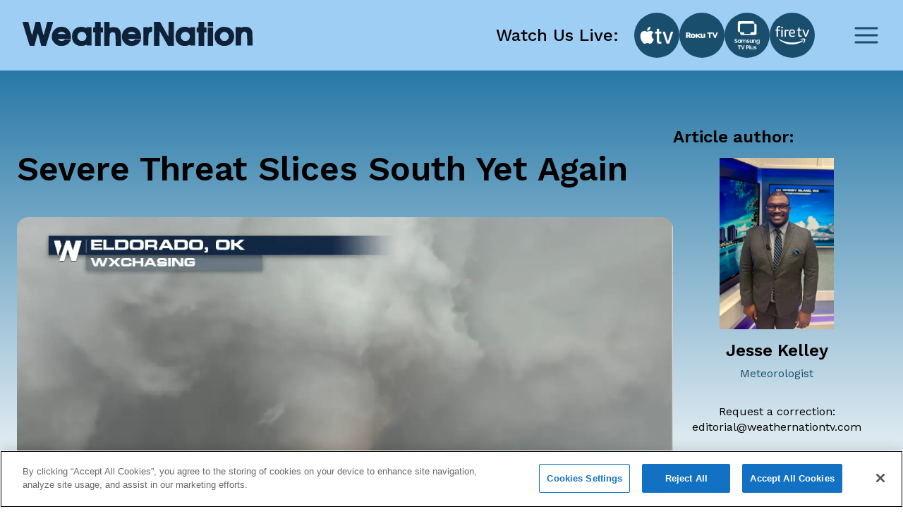

--- FILE ---
content_type: text/html; charset=utf-8
request_url: https://www.weathernationtv.com/news/Tornado%20Threat%20Includes%20Dallas,%20OKC%20Today
body_size: 24829
content:
<!DOCTYPE html><html><head><meta name="viewport" content="width=device-width"/><meta charSet="utf-8"/><meta name="description" content=""/><link rel="icon" href="/favicon.ico"/><title>Severe Threat Slices South Yet Again - WeatherNation</title><meta name="robots" content="max-image-preview:large"/><meta property="og:title" content="Severe Threat Slices South Yet Again"/><meta property="og:description" content="&lt;p&gt;The severe threat continues again Friday night in the storm-weary South. On Wednesday, a confirme"/><meta property="og:image" content="https://media.weathernationtv.com/app/uploads/2024/05/Screenshot20240524111934png-1716571200139.png"/><meta property="og:type" content="article"/><meta property="og:article:published_time" content="25 May 2024 3:20 AM"/><meta property="og:article:modified_time" content="25 May 2024 3:20 AM"/><meta name="twitter:card" content="summary_large_image"/><meta name="twitter:site" content="@WeatherNation"/><meta name="twitter:title" content="Severe Threat Slices South Yet Again"/><meta name="twitter:description" content="&lt;p&gt;The severe threat continues again Friday night in the storm-weary South. On Wednesday, a confirme"/><meta name="twitter:image" content="https://media.weathernationtv.com/app/uploads/2024/05/Screenshot20240524111934png-1716571200139.png"/><meta name="author" content="Jesse Kelley"/><link rel="canonical" href="https://www.weathernationtv.com/news/Tornado Threat Includes Dallas, OKC Today"/><meta property="og:locale" content="en_US"/><meta property="og:url" content="https://www.weathernationtv.com/news/Tornado Threat Includes Dallas, OKC Today"/><meta property="og:site_name" content="WeatherNation"/><meta property="article:tag" content="Top Stories"/><meta property="article:section" content="Storms"/><meta name="referrer" content="strict-origin-when-cross-origin"/><meta name="next-head-count" content="25"/><link rel="preconnect" href="https://fonts.googleapis.com"/><link rel="preconnect" href="https://fonts.gstatic.com" crossorigin=""/><link rel="apple-touch-icon" sizes="180x180" href="/favicon/apple-touch-icon.png"/><link rel="icon" type="image/png" sizes="32x32" href="/favicon/favicon-32x32.png"/><link rel="icon" type="image/png" sizes="16x16" href="/favicon/favicon-16x16.png"/><link rel="manifest" href="/favicon/site.webmanifest"/><link rel="mask-icon" href="/favicon/safari-pinned-tab.svg" color="#5bbad5"/><meta name="msapplication-TileColor" content="#da532c"/><meta name="theme-color" content="#ffffff"/><script src="https://maps.googleapis.com/maps/api/js?key=AIzaSyAbLjQX5K4Acc6J7rd9mAQUgYxQI8Jazcc&amp;libraries=geometry,places&amp;language=en&amp;callback=Function.prototype" defer=""></script><script src="https://cdn.aerisapi.com/sdk/js/latest/aerisweather.min.js" defer=""></script><script src="https://cdn.aerisapi.com/sdk/js/modules/awxjs-severe-weather.min.js" defer=""></script><link rel="stylesheet" href="https://cdn.aerisapi.com/sdk/js/latest/aerisweather.css"/><script type="text/javascript"></script><script async="" src="https://pagead2.googlesyndication.com/pagead/js/adsbygoogle.js?client=ca-pub-4920294496833578" crossorigin="anonymous"></script><meta name="next-font-preconnect"/><link rel="preload" href="/_next/static/css/3c9fbf6ad15c2876.css" as="style"/><link rel="stylesheet" href="/_next/static/css/3c9fbf6ad15c2876.css" data-n-g=""/><noscript data-n-css=""></noscript><script defer="" nomodule="" src="/_next/static/chunks/polyfills-5cd94c89d3acac5f.js"></script><script src="/_next/static/chunks/webpack-637deca5f3d577ee.js" defer=""></script><script src="/_next/static/chunks/framework-75db3117d1377048.js" defer=""></script><script src="/_next/static/chunks/main-129fe697ca544d95.js" defer=""></script><script src="/_next/static/chunks/pages/_app-1898a4e9ee43d817.js" defer=""></script><script src="/_next/static/chunks/207-9efc3105d7bb088a.js" defer=""></script><script src="/_next/static/chunks/719-92661f3736fb8237.js" defer=""></script><script src="/_next/static/chunks/720-deca48878d9ff2a2.js" defer=""></script><script src="/_next/static/chunks/pages/news/%5Bslug%5D-056d633333224f16.js" defer=""></script><script src="/_next/static/BLeNpUaRHeV96HorqIU4Y/_buildManifest.js" defer=""></script><script src="/_next/static/BLeNpUaRHeV96HorqIU4Y/_ssgManifest.js" defer=""></script><script src="/_next/static/BLeNpUaRHeV96HorqIU4Y/_middlewareManifest.js" defer=""></script></head><body><script async="" defer="" src="https://connect.facebook.net/en_US/sdk.js#xfbml=1&amp;version=v3.2"></script><div id="__next"><style data-emotion="css fnkurf">.css-fnkurf{position:fixed;top:0;width:100%;display:-webkit-box;display:-webkit-flex;display:-ms-flexbox;display:flex;-webkit-box-pack:justify;-webkit-justify-content:space-between;justify-content:space-between;-webkit-align-items:center;-webkit-box-align:center;-ms-flex-align:center;align-items:center;height:100px;padding:31px 16px;background:#9ECEF4;z-index:10002;}</style><header class="css-fnkurf ezsrsik6"><style>
      #nprogress {
        pointer-events: none;
      }
      #nprogress .bar {
        background: #194E6D;
        position: fixed;
        z-index: 9999;
        top: 0;
        left: 0;
        width: 100%;
        height: 3px;
      }
      #nprogress .peg {
        display: block;
        position: absolute;
        right: 0px;
        width: 100px;
        height: 100%;
        box-shadow: 0 0 10px #194E6D, 0 0 5px #194E6D;
        opacity: 1;
        -webkit-transform: rotate(3deg) translate(0px, -4px);
        -ms-transform: rotate(3deg) translate(0px, -4px);
        transform: rotate(3deg) translate(0px, -4px);
      }
      #nprogress .spinner {
        display: block;
        position: fixed;
        z-index: 1031;
        top: 15px;
        right: 15px;
      }
      #nprogress .spinner-icon {
        width: 18px;
        height: 18px;
        box-sizing: border-box;
        border: solid 2px transparent;
        border-top-color: #194E6D;
        border-left-color: #194E6D;
        border-radius: 50%;
        -webkit-animation: nprogresss-spinner 400ms linear infinite;
        animation: nprogress-spinner 400ms linear infinite;
      }
      .nprogress-custom-parent {
        overflow: hidden;
        position: relative;
      }
      .nprogress-custom-parent #nprogress .spinner,
      .nprogress-custom-parent #nprogress .bar {
        position: absolute;
      }
      @-webkit-keyframes nprogress-spinner {
        0% {
          -webkit-transform: rotate(0deg);
        }
        100% {
          -webkit-transform: rotate(360deg);
        }
      }
      @keyframes nprogress-spinner {
        0% {
          transform: rotate(0deg);
        }
        100% {
          transform: rotate(360deg);
        }
      }
    </style><style data-emotion="css 10xm2ho">.css-10xm2ho{width:100%;max-width:1282px;padding:0 16px;margin:0 auto;display:-webkit-box;display:-webkit-flex;display:-ms-flexbox;display:flex;-webkit-box-pack:justify;-webkit-justify-content:space-between;justify-content:space-between;padding:0;}@media screen and (min-width: 576px){.css-10xm2ho{padding:0 24px;}}@media screen and (min-width: 576px){.css-10xm2ho{padding:0;}}@media screen and (min-width: 1200px){.css-10xm2ho{padding:0 16px;}}</style><section class="css-10xm2ho ezsrsik4"><style data-emotion="css 1u1ylxs">.css-1u1ylxs{position:relative;height:38px;width:180px;margin-bottom:5px;}@media screen and (min-width: 1200px){.css-1u1ylxs{height:68px;width:326px;}}</style><div class="css-1u1ylxs ezsrsik3"><a href="/"><style data-emotion="css lqfdon">.css-lqfdon{height:38px;width:180px;}@media screen and (min-width: 1200px){.css-lqfdon{height:68px;width:326px;}}</style><svg xmlns="http://www.w3.org/2000/svg" width="800" height="84" version="1" viewBox="0 0 600 63" class="css-lqfdon ezsrsik2"><g fill="#0e2136"><path d="M0 618c1-7 42-148 93-313L185 5l61-3 62-3 20 78c12 43 31 117 43 165 13 48 25 85 28 82s24-76 47-162L486 5l62-3 61-3 30 98c16 54 57 188 91 298 33 110 63 208 66 218 5 15-3 17-73 17h-78l-44-167c-24-93-46-174-50-180-4-7-27 68-51 167l-44 180H341l-10-37c-5-21-24-94-41-163s-34-133-38-143c-5-13-19 27-46 129-21 81-43 163-48 181l-9 33H75c-54 0-75-4-75-12zM1890 555c0-73-1-75-25-75s-25-2-25-65 1-65 25-65h25V0h150v350h60v130h-60v150h-150v-75zM2130 315V0h140v148c0 98 4 155 13 172 24 48 104 52 129 7 8-14 14-78 16-175l4-152h138v158c-1 211-12 253-83 306-32 24-140 34-187 18l-30-11v159h-140V315zM3430 315V0h140l2 195 3 195 110-195L3795 0h155v630h-140l-2-195-3-194-109 194-110 195h-156V315zM4590 555c0-73-1-75-25-75s-25-2-25-65 1-65 25-65h25V0h150v350h60v130h-60v150h-150v-75zM4830 570v-60h140v120h-140v-60zM923 483c-121-42-190-187-151-317 17-56 100-141 153-155 101-27 208-7 273 53 21 18 62 86 62 101 0 3-35 5-78 5-66 0-82-3-97-20-27-30-105-28-142 5l-28 24 173 1h172v68c0 183-164 297-337 235zm175-147l27-26h-103c-62 0-102 4-102 10s15 19 33 31c44 28 110 21 145-15zM1447 486c-100-36-157-123-157-240 1-111 45-186 135-227 55-25 158-25 208 0 29 15 37 16 37 5s16-14 65-14h65v480h-65c-50 0-65-3-65-15 0-11-8-11-42 5-50 23-126 25-181 6zm161-136c67-41 78-135 22-192-24-23-37-28-80-28-46 0-56 4-86 34-28 28-34 42-34 76 0 52 24 95 64 114 42 21 75 20 114-4zM2753 483c-121-42-190-187-151-317 17-56 100-141 153-155 101-27 208-7 273 53 21 18 62 86 62 101 0 3-35 5-78 5-66 0-82-3-97-20-27-30-105-28-142 5l-28 24 173 1h172v68c0 183-164 297-337 235zm175-147l27-26h-103c-62 0-102 4-102 10s15 19 33 31c44 28 110 21 145-15zM3292 484c-12-8-22-10-22-5 0 7-25 11-60 11h-60V10h128l4 154c3 170 10 188 69 200 29 5 29 7 29 71v65h-33c-18 0-43-7-55-16zM4147 486c-100-36-157-123-157-240 1-111 45-186 135-227 55-25 158-25 208 0 29 15 37 16 37 5s16-14 65-14h65v480h-65c-50 0-65-3-65-15 0-11-8-11-42 5-50 23-126 25-181 6zm161-136c67-41 78-135 22-192-24-23-37-28-80-28-46 0-56 4-86 34-28 28-34 42-34 76 0 52 24 95 64 114 42 21 75 20 114-4zM5190 491c-74-24-139-82-166-147-20-48-17-151 5-199 42-94 125-145 236-145 152 0 254 99 255 248 0 102-46 178-135 224-43 23-152 33-195 19zm158-166c26-28 32-43 32-79 0-37-6-51-34-80-29-32-39-36-81-36s-52 4-81 36c-45 47-47 106-7 154 52 62 117 64 171 5zM5733 486c-18-8-33-11-33-6 0 6-31 10-70 10h-70V10h138l3 149c4 133 6 153 25 178 36 48 105 44 123-8 6-18 11-97 11-175V10h142l-4 188c-3 176-4 189-26 225-13 21-38 45-55 54-44 22-144 27-184 9zM4830 240V0h140v480h-140V240z" transform="matrix(.1 0 0 -.1 0 63)"></path></g></svg></a></div><style data-emotion="css 1ahkuwq">.css-1ahkuwq{display:-webkit-box;display:-webkit-flex;display:-ms-flexbox;display:flex;-webkit-box-pack:center;-ms-flex-pack:center;-webkit-justify-content:center;justify-content:center;-webkit-align-items:center;-webkit-box-align:center;-ms-flex-align:center;align-items:center;padding:0;border:none;background:none;}.css-1ahkuwq svg{color:#194E6D;}</style><button class="css-1ahkuwq ezsrsik5"><svg width="40" height="40" viewBox="0 0 40 40" fill="none" xmlns="http://www.w3.org/2000/svg"><path d="M5 20h30M5 10h30M5 30h30" stroke="currentColor" stroke-width="3" stroke-linecap="round" stroke-linejoin="round"></path></svg></button></section><style data-emotion="css vxx42m">.css-vxx42m{min-height:470px;}</style></header><div><style data-emotion="css 4a032e">.css-4a032e{width:100%;max-width:1282px;padding:0 16px;margin:0 auto;}@media screen and (min-width: 576px){.css-4a032e{padding:0 24px;}}</style><section class="css-4a032e eg3j7zf0"><style data-emotion="css dro8x1">.css-dro8x1{width:auto;height:80px;}@media screen and (max-width: 575px){.css-dro8x1{width:inherit;height:40px;}}@media screen and (min-width: 576px){.css-dro8x1{width:auto;height:80px;}}@media screen and (min-width: 768px){.css-dro8x1{width:auto;height:80px;}}@media screen and (min-width: 992px){.css-dro8x1{width:auto;height:80px;}}@media screen and (min-width: 1200px){.css-dro8x1{width:auto;height:80px;}}@media screen and (min-width: 1400px){.css-dro8x1{width:auto;height:80px;}}</style><div y="80" class="css-dro8x1 e13a693c0"></div><style data-emotion="css 1ob78y3">.css-1ob78y3{margin:0;display:-webkit-box;display:-webkit-flex;display:-ms-flexbox;display:flex;gap:24px;}@media screen and (min-width: 1279px){.css-1ob78y3{margin:0;}}@media screen and (max-width: 991px){.css-1ob78y3{-webkit-flex-direction:column;-ms-flex-direction:column;flex-direction:column;}}</style><div class="css-1ob78y3 e8g5k7r12"><style data-emotion="css 7x5pg7">.css-7x5pg7{width:100%;max-width:930px;}@media screen and (min-width: 991px){.css-7x5pg7{width:calc(100% - 294px);}}</style><div class="css-7x5pg7 e8g5k7r1"><style data-emotion="css ijogyr">.css-ijogyr{margin-bottom:40px;color:inherit;font-family:Work Sans,sans-serif;font-size:48px;font-weight:600;line-height:56px;font-display:block;}</style><h1 title="" class="css-ijogyr e9j33mo0"><span>Severe Threat Slices South Yet Again</span></h1><div style="border-radius:8px;overflow:hidden"><span style="box-sizing:border-box;display:block;overflow:hidden;width:initial;height:initial;background:none;opacity:1;border:0;margin:0;padding:0;position:relative"><span style="box-sizing:border-box;display:block;width:initial;height:initial;background:none;opacity:1;border:0;margin:0;padding:0;padding-top:56.00000000000001%"></span><img alt="news image" src="[data-uri]" decoding="async" data-nimg="responsive" style="width:0;height:0;display:block;border-radius:16px;overflow:hidden;position:absolute;top:0;left:0;bottom:0;right:0;box-sizing:border-box;padding:0;border:none;margin:auto;min-width:100%;max-width:100%;min-height:100%;max-height:100%;object-fit:contain;filter:blur(20px);background-size:contain;background-image:url(&quot;[data-uri]&quot;);background-position:0% 0%"/><noscript><img alt="news image" sizes="100vw" srcSet="/_next/image?url=https%3A%2F%2Fmedia.weathernationtv.com%2Fapp%2Fuploads%2F2024%2F05%2FScreenshot20240524111934png-1716571200139.png&amp;w=640&amp;q=75 640w, /_next/image?url=https%3A%2F%2Fmedia.weathernationtv.com%2Fapp%2Fuploads%2F2024%2F05%2FScreenshot20240524111934png-1716571200139.png&amp;w=750&amp;q=75 750w, /_next/image?url=https%3A%2F%2Fmedia.weathernationtv.com%2Fapp%2Fuploads%2F2024%2F05%2FScreenshot20240524111934png-1716571200139.png&amp;w=828&amp;q=75 828w, /_next/image?url=https%3A%2F%2Fmedia.weathernationtv.com%2Fapp%2Fuploads%2F2024%2F05%2FScreenshot20240524111934png-1716571200139.png&amp;w=1080&amp;q=75 1080w, /_next/image?url=https%3A%2F%2Fmedia.weathernationtv.com%2Fapp%2Fuploads%2F2024%2F05%2FScreenshot20240524111934png-1716571200139.png&amp;w=1200&amp;q=75 1200w, /_next/image?url=https%3A%2F%2Fmedia.weathernationtv.com%2Fapp%2Fuploads%2F2024%2F05%2FScreenshot20240524111934png-1716571200139.png&amp;w=1920&amp;q=75 1920w, /_next/image?url=https%3A%2F%2Fmedia.weathernationtv.com%2Fapp%2Fuploads%2F2024%2F05%2FScreenshot20240524111934png-1716571200139.png&amp;w=2048&amp;q=75 2048w, /_next/image?url=https%3A%2F%2Fmedia.weathernationtv.com%2Fapp%2Fuploads%2F2024%2F05%2FScreenshot20240524111934png-1716571200139.png&amp;w=3840&amp;q=75 3840w" src="/_next/image?url=https%3A%2F%2Fmedia.weathernationtv.com%2Fapp%2Fuploads%2F2024%2F05%2FScreenshot20240524111934png-1716571200139.png&amp;w=3840&amp;q=75" decoding="async" data-nimg="responsive" style="width:0;height:0;display:block;border-radius:16px;overflow:hidden;position:absolute;top:0;left:0;bottom:0;right:0;box-sizing:border-box;padding:0;border:none;margin:auto;min-width:100%;max-width:100%;min-height:100%;max-height:100%;object-fit:contain" loading="lazy"/></noscript></span></div><style data-emotion="css qt3azi">.css-qt3azi{width:auto;height:24px;}@media screen and (max-width: 575px){.css-qt3azi{width:inherit;height:24px;}}@media screen and (min-width: 576px){.css-qt3azi{width:auto;height:24px;}}@media screen and (min-width: 768px){.css-qt3azi{width:auto;height:24px;}}@media screen and (min-width: 992px){.css-qt3azi{width:auto;height:24px;}}@media screen and (min-width: 1200px){.css-qt3azi{width:auto;height:24px;}}@media screen and (min-width: 1400px){.css-qt3azi{width:auto;height:24px;}}</style><div y="24" class="css-qt3azi e13a693c0"></div><style data-emotion="css bcffy2">.css-bcffy2{display:-webkit-box;display:-webkit-flex;display:-ms-flexbox;display:flex;-webkit-align-items:center;-webkit-box-align:center;-ms-flex-align:center;align-items:center;-webkit-box-pack:justify;-webkit-justify-content:space-between;justify-content:space-between;}</style><div class="css-bcffy2 e8g5k7r11"><style data-emotion="css 1h28o6r">.css-1h28o6r{display:-webkit-box;display:-webkit-flex;display:-ms-flexbox;display:flex;-webkit-align-items:center;-webkit-box-align:center;-ms-flex-align:center;align-items:center;-webkit-box-flex-wrap:wrap;-webkit-flex-wrap:wrap;-ms-flex-wrap:wrap;flex-wrap:wrap;gap:8px;}</style><div class="css-1h28o6r e8g5k7r10"><style data-emotion="css lv5fxz">.css-lv5fxz{background:#d9ebf9;border-radius:8px;padding:4px 8px;font-weight:400;font-size:18px;line-height:25px;color:#194e6d;cursor:pointer;}</style><div class="css-lv5fxz e8g5k7r9">Top Stories</div></div></div><style data-emotion="css 15enwlt">.css-15enwlt{width:auto;height:16px;}@media screen and (max-width: 575px){.css-15enwlt{width:inherit;height:16px;}}@media screen and (min-width: 576px){.css-15enwlt{width:auto;height:16px;}}@media screen and (min-width: 768px){.css-15enwlt{width:auto;height:16px;}}@media screen and (min-width: 992px){.css-15enwlt{width:auto;height:16px;}}@media screen and (min-width: 1200px){.css-15enwlt{width:auto;height:16px;}}@media screen and (min-width: 1400px){.css-15enwlt{width:auto;height:16px;}}</style><div y="16" class="css-15enwlt e13a693c0"></div><style data-emotion="css 1nqbk47">.css-1nqbk47{font-weight:400;font-size:16px;line-height:22px;color:#194E6D;margin-bottom:24px;}</style><div class="css-1nqbk47 e8g5k7r8">25 May 2024 3:20 AM</div><style data-emotion="css qzytvk">.css-qzytvk{font-family:Work Sans,sans-serif;font-style:normal;font-size:16px;font-weight:400;line-height:22px;letter-spacing:0em;font-display:block;word-break:break-word;}.css-qzytvk h1{font-weight:600;font-size:24px;line-height:28px;color:#282a3a;margin-bottom:16px;margin-top:6px;}.css-qzytvk img{display:block;margin:24px auto 24px;width:100%;height:auto;border-radius:8px;}.css-qzytvk p{margin-bottom:24px;font-weight:400;font-size:16px;line-height:22px;color:#282a3a;}.css-qzytvk iframe{width:100%;border:none;border-radius:8px;min-width:200px;min-height:200px;display:block;outline:0px solid transparent;}.css-qzytvk div[data-youtube-video]{display:-webkit-box;display:-webkit-flex;display:-ms-flexbox;display:flex;-webkit-align-items:center;-webkit-box-align:center;-ms-flex-align:center;align-items:center;overflow:hidden;}</style><div class="css-qzytvk e8g5k7r6"><p>The severe threat continues again Friday night in the storm-weary South. On Wednesday, a confirmed tornado touchdown in Temple, Texas, along Interstate 35 between Dallas and Austin. NWS Fort Worth gave this tornado a preliminary rating of EF-2 as the survey continued. Thursday, tornado warnings that were confirmed west of Altus, OK, and east of Waco, TX did some damage with slow storm movement. We will be awaiting storm surveys from these storms.</p><div class="twitter-tweet" style="display: flex; justify-content: center" src="https://x.com/WeatherNation/status/1793982781942583578"></div><p>Tonight, we will see more thunderstorms firing up along a stalled boundary draped across the South. Thunderstorms tonight already produced a softball report of 4.00" in diameter in Arkansas. You would think since we have lost the best heating of the day storms would quickly die off. Tonight is not the case as plenty of energy, heat, and humidity continues for storms to maintain their strength even towards daybreak on Saturday. </p><p><img src="https://media.weathernationtv.com/app/uploads/2024/05/1-1716607835937.png"></p><video src="https://media.weathernationtv.com/app/uploads/2024/05/Baron 2-1716607927739.mp4" controls="true" width="100%"></video><p></p><p>Areas of heavy rain will also be possible. Parts of Texas and Arkansas could see some isolated flash flooding.</p><p><img src="https://media.weathernationtv.com/app/uploads/2024/05/1-1716608012679.png"><img src="https://media.weathernationtv.com/app/uploads/2024/05/Screenshot 2024-05-24 162940-1716589793792.png"></p><p>Continue to stay with us here at WeatherNation as we bring you the very latest regarding this developing situation!</p></div><div y="80" class="css-dro8x1 e13a693c0"></div><div><style data-emotion="css 1o4fids">.css-1o4fids{display:-webkit-box;display:-webkit-flex;display:-ms-flexbox;display:flex;-webkit-align-items:center;-webkit-box-align:center;-ms-flex-align:center;align-items:center;-webkit-box-pack:justify;-webkit-justify-content:space-between;justify-content:space-between;margin-bottom:24px;}</style><div class="css-1o4fids e8g5k7r2"><style data-emotion="css 1n82czb">.css-1n82czb{margin-bottom:0;color:inherit;font-family:Work Sans,sans-serif;font-size:24px;font-weight:600;line-height:28px;font-display:block;}</style><div title="" class="css-1n82czb e9j33mo0"><span>All Weather News</span></div><style data-emotion="css gbu91z">.css-gbu91z{width:auto;display:-webkit-inline-box;display:-webkit-inline-flex;display:-ms-inline-flexbox;display:inline-flex;-webkit-align-items:center;-webkit-box-align:center;-ms-flex-align:center;align-items:center;-webkit-box-pack:center;-ms-flex-pack:center;-webkit-justify-content:center;justify-content:center;box-sizing:border-box;position:relative;border:none;white-space:nowrap;-webkit-transition:background-color 50ms linear;transition:background-color 50ms linear;cursor:pointer;height:39px;padding:8px 24px;border-radius:8px;background:#194E6D;border:none;color:#FFFFFF;font-weight:500;line-height:28px;}@media screen and (min-width: 756px){.css-gbu91z{margin-right:1rem;}}</style><a href="/news" class="e8g5k7r3 css-gbu91z e1ik85tn0">More</a></div><style data-emotion="css s5xdrg">.css-s5xdrg{display:-webkit-box;display:-webkit-flex;display:-ms-flexbox;display:flex;-webkit-align-items:center;-webkit-box-align:center;-ms-flex-align:center;align-items:center;}</style><div class="css-s5xdrg e8g5k7r14"><style data-emotion="css 15vwfe2">.css-15vwfe2{max-width:344px;}@media screen and (min-width: 768px){.css-15vwfe2{max-width:700px;}}@media screen and (min-width: 991px){.css-15vwfe2{margin:0;}}@media screen and (min-width: 1200px){.css-15vwfe2{margin:0;max-width:100%;}}</style><div class="swiper css-15vwfe2 e8g5k7r13"><div class="swiper-wrapper"><style data-emotion="css gdu0ip">.css-gdu0ip{margin-bottom:1rem;}</style><div class="swiper-slide css-gdu0ip e8g5k7r15"><style data-emotion="css 1r6zyfl">.css-1r6zyfl .e1ao03zo5{height:185px;}@media screen and (min-width: 1200px){.css-1r6zyfl .e1ao03zo5{height:157px;}}@media screen and (min-width: 1200px){.css-1r6zyfl .e1ao03zo5{height:146px;}}@media screen and (min-width: 1230px){.css-1r6zyfl .e1ao03zo5{height:157px;}}</style><style data-emotion="css 189ebwo">.css-189ebwo{width:100%;max-width:343px;max-height:352px;padding:8px 8px 16px;border-radius:8px;background:#FFFFFF;-webkit-transition:all 0.3s;transition:all 0.3s;}.css-189ebwo:hover{box-shadow:0px 4px 16px rgba(0, 0, 0, 0.06);-webkit-transition:all 0.3s;transition:all 0.3s;}@media screen and (min-width: 1200px){.css-189ebwo{max-width:294px;}}.css-189ebwo .e1ao03zo5{height:185px;}@media screen and (min-width: 1200px){.css-189ebwo .e1ao03zo5{height:157px;}}@media screen and (min-width: 1200px){.css-189ebwo .e1ao03zo5{height:146px;}}@media screen and (min-width: 1230px){.css-189ebwo .e1ao03zo5{height:157px;}}</style><div class="e8g5k7r0 css-189ebwo e1ao03zo6"><style data-emotion="css 129ffod">.css-129ffod{position:relative;max-height:182px;border-radius:8px;overflow:hidden;}.css-129ffod img{background-color:#ebebeb;}@media screen and (min-width: 1200px){.css-129ffod{max-height:155px;}}</style><div class="css-129ffod e1ao03zo5"><style data-emotion="css 1rcw2w5">.css-1rcw2w5{position:relative;max-height:182px;border-radius:8px;overflow:hidden;}.css-1rcw2w5 img{background-color:#ebebeb;}@media screen and (min-width: 1200px){.css-1rcw2w5{max-height:155px;}}</style><div class="css-1rcw2w5 e1ao03zo5"><a href="/news/record-warmth-out-west-except-for-californias-central-valley"><span style="box-sizing:border-box;display:block;overflow:hidden;width:initial;height:initial;background:none;opacity:1;border:0;margin:0;padding:0;position:absolute;top:0;left:0;bottom:0;right:0"><img alt="Record Warmth Out West, Except for California&#x27;s Central Valley" src="[data-uri]" decoding="async" data-nimg="fill" style="position:absolute;top:0;left:0;bottom:0;right:0;box-sizing:border-box;padding:0;border:none;margin:auto;display:block;width:0;height:0;min-width:100%;max-width:100%;min-height:100%;max-height:100%;object-fit:contain;filter:blur(20px);background-size:contain;background-image:url(&quot;[data-uri]&quot;);background-position:0% 0%"/><noscript><img alt="Record Warmth Out West, Except for California&#x27;s Central Valley" sizes="100vw" srcSet="/_next/image?url=https%3A%2F%2Fmedia.weathernationtv.com%2Fapp%2Fuploads%2F2025%2F12%2Ftulegif-1765397105753-420x235.jpg&amp;w=640&amp;q=75 640w, /_next/image?url=https%3A%2F%2Fmedia.weathernationtv.com%2Fapp%2Fuploads%2F2025%2F12%2Ftulegif-1765397105753-420x235.jpg&amp;w=750&amp;q=75 750w, /_next/image?url=https%3A%2F%2Fmedia.weathernationtv.com%2Fapp%2Fuploads%2F2025%2F12%2Ftulegif-1765397105753-420x235.jpg&amp;w=828&amp;q=75 828w, /_next/image?url=https%3A%2F%2Fmedia.weathernationtv.com%2Fapp%2Fuploads%2F2025%2F12%2Ftulegif-1765397105753-420x235.jpg&amp;w=1080&amp;q=75 1080w, /_next/image?url=https%3A%2F%2Fmedia.weathernationtv.com%2Fapp%2Fuploads%2F2025%2F12%2Ftulegif-1765397105753-420x235.jpg&amp;w=1200&amp;q=75 1200w, /_next/image?url=https%3A%2F%2Fmedia.weathernationtv.com%2Fapp%2Fuploads%2F2025%2F12%2Ftulegif-1765397105753-420x235.jpg&amp;w=1920&amp;q=75 1920w, /_next/image?url=https%3A%2F%2Fmedia.weathernationtv.com%2Fapp%2Fuploads%2F2025%2F12%2Ftulegif-1765397105753-420x235.jpg&amp;w=2048&amp;q=75 2048w, /_next/image?url=https%3A%2F%2Fmedia.weathernationtv.com%2Fapp%2Fuploads%2F2025%2F12%2Ftulegif-1765397105753-420x235.jpg&amp;w=3840&amp;q=75 3840w" src="/_next/image?url=https%3A%2F%2Fmedia.weathernationtv.com%2Fapp%2Fuploads%2F2025%2F12%2Ftulegif-1765397105753-420x235.jpg&amp;w=3840&amp;q=75" decoding="async" data-nimg="fill" style="position:absolute;top:0;left:0;bottom:0;right:0;box-sizing:border-box;padding:0;border:none;margin:auto;display:block;width:0;height:0;min-width:100%;max-width:100%;min-height:100%;max-height:100%;object-fit:contain" loading="lazy"/></noscript></span></a></div></div><style data-emotion="css yz1nei">.css-yz1nei{margin-top:16px;}</style><div class="css-yz1nei e1ao03zo3"><a href="/news/record-warmth-out-west-except-for-californias-central-valley"><style data-emotion="css 5bhc30">.css-5bhc30{margin-bottom:8px;}</style><style data-emotion="css m05czl">.css-m05czl{margin-bottom:0;color:inherit;font-family:Work Sans,sans-serif;font-style:normal;font-size:18px;font-weight:500;line-height:21px;letter-spacing:0em;font-display:block;text-align:left;overflow:hidden;display:-webkit-box;-webkit-line-clamp:1;-webkit-box-orient:vertical;margin-bottom:8px;}</style><h3 title="" class="e1ao03zo2 css-m05czl e9j33mo0"><span>Record Warmth Out West, Except for California&#x27;s Central Valley</span></h3></a><style data-emotion="css 17fq17p">.css-17fq17p{display:block;margin-bottom:4px;color:#B3B5BD;overflow:hidden;text-overflow:ellipsis;white-space:nowrap;}</style><style data-emotion="css 14gq8tv">.css-14gq8tv{margin-bottom:0;color:inherit;font-family:Work Sans,sans-serif;font-style:normal;font-size:16px;font-weight:400;line-height:22px;letter-spacing:0em;font-display:block;text-align:left;overflow:hidden;display:-webkit-box;-webkit-line-clamp:1;-webkit-box-orient:vertical;display:block;margin-bottom:4px;color:#B3B5BD;overflow:hidden;text-overflow:ellipsis;white-space:nowrap;}</style><h4 title="" class="e1ao03zo1 css-14gq8tv e9j33mo0"><span>Strong upper-level ridging off the coast of C</span></h4><style data-emotion="css iztb74">.css-iztb74{color:#B3B5BD;text-transform:none;}</style><style data-emotion="css 4otwio">.css-4otwio{margin-bottom:0;color:inherit;font-family:Work Sans,sans-serif;font-style:normal;font-size:14px;font-weight:600;line-height:16px;letter-spacing:0em;font-display:block;text-align:left;overflow:hidden;display:-webkit-box;-webkit-line-clamp:1;-webkit-box-orient:vertical;color:#B3B5BD;text-transform:none;}</style><div title="" class="e1ao03zo0 css-4otwio e9j33mo0"><span><span>11 Dec 2025 11:30 PM</span></span></div></div></div></div><div class="swiper-slide css-gdu0ip e8g5k7r15"><div class="e8g5k7r0 css-189ebwo e1ao03zo6"><div class="css-129ffod e1ao03zo5"><div class="css-1rcw2w5 e1ao03zo5"><a href="/news/end-of-year-travel-expected-to-break-records"><span style="box-sizing:border-box;display:block;overflow:hidden;width:initial;height:initial;background:none;opacity:1;border:0;margin:0;padding:0;position:absolute;top:0;left:0;bottom:0;right:0"><img alt="End of Year Travel Expected to Break Records" src="[data-uri]" decoding="async" data-nimg="fill" style="position:absolute;top:0;left:0;bottom:0;right:0;box-sizing:border-box;padding:0;border:none;margin:auto;display:block;width:0;height:0;min-width:100%;max-width:100%;min-height:100%;max-height:100%;object-fit:contain;filter:blur(20px);background-size:contain;background-image:url(&quot;[data-uri]&quot;);background-position:0% 0%"/><noscript><img alt="End of Year Travel Expected to Break Records" sizes="100vw" srcSet="/_next/image?url=https%3A%2F%2Fmedia.weathernationtv.com%2Fapp%2Fuploads%2F2025%2F12%2FScreenshot20251210151717png-1765405679199-420x235.jpg&amp;w=640&amp;q=75 640w, /_next/image?url=https%3A%2F%2Fmedia.weathernationtv.com%2Fapp%2Fuploads%2F2025%2F12%2FScreenshot20251210151717png-1765405679199-420x235.jpg&amp;w=750&amp;q=75 750w, /_next/image?url=https%3A%2F%2Fmedia.weathernationtv.com%2Fapp%2Fuploads%2F2025%2F12%2FScreenshot20251210151717png-1765405679199-420x235.jpg&amp;w=828&amp;q=75 828w, /_next/image?url=https%3A%2F%2Fmedia.weathernationtv.com%2Fapp%2Fuploads%2F2025%2F12%2FScreenshot20251210151717png-1765405679199-420x235.jpg&amp;w=1080&amp;q=75 1080w, /_next/image?url=https%3A%2F%2Fmedia.weathernationtv.com%2Fapp%2Fuploads%2F2025%2F12%2FScreenshot20251210151717png-1765405679199-420x235.jpg&amp;w=1200&amp;q=75 1200w, /_next/image?url=https%3A%2F%2Fmedia.weathernationtv.com%2Fapp%2Fuploads%2F2025%2F12%2FScreenshot20251210151717png-1765405679199-420x235.jpg&amp;w=1920&amp;q=75 1920w, /_next/image?url=https%3A%2F%2Fmedia.weathernationtv.com%2Fapp%2Fuploads%2F2025%2F12%2FScreenshot20251210151717png-1765405679199-420x235.jpg&amp;w=2048&amp;q=75 2048w, /_next/image?url=https%3A%2F%2Fmedia.weathernationtv.com%2Fapp%2Fuploads%2F2025%2F12%2FScreenshot20251210151717png-1765405679199-420x235.jpg&amp;w=3840&amp;q=75 3840w" src="/_next/image?url=https%3A%2F%2Fmedia.weathernationtv.com%2Fapp%2Fuploads%2F2025%2F12%2FScreenshot20251210151717png-1765405679199-420x235.jpg&amp;w=3840&amp;q=75" decoding="async" data-nimg="fill" style="position:absolute;top:0;left:0;bottom:0;right:0;box-sizing:border-box;padding:0;border:none;margin:auto;display:block;width:0;height:0;min-width:100%;max-width:100%;min-height:100%;max-height:100%;object-fit:contain" loading="lazy"/></noscript></span></a></div></div><div class="css-yz1nei e1ao03zo3"><a href="/news/end-of-year-travel-expected-to-break-records"><h3 title="" class="e1ao03zo2 css-m05czl e9j33mo0"><span>End of Year Travel Expected to Break Records</span></h3></a><h4 title="" class="e1ao03zo1 css-14gq8tv e9j33mo0"><span>As 2025 comes to an end, many people are expe</span></h4><div title="" class="e1ao03zo0 css-4otwio e9j33mo0"><span><span>11 Dec 2025 10:10 PM</span></span></div></div></div></div><div class="swiper-slide css-gdu0ip e8g5k7r15"><div class="e8g5k7r0 css-189ebwo e1ao03zo6"><div class="css-129ffod e1ao03zo5"><div class="css-1rcw2w5 e1ao03zo5"><a href="/news/another-blast-of-cold-air-on-the-way"><span style="box-sizing:border-box;display:block;overflow:hidden;width:initial;height:initial;background:none;opacity:1;border:0;margin:0;padding:0;position:absolute;top:0;left:0;bottom:0;right:0"><img alt="Brutal Cold Returns to the Central &amp; Eastern U.S. This Weekend" src="[data-uri]" decoding="async" data-nimg="fill" style="position:absolute;top:0;left:0;bottom:0;right:0;box-sizing:border-box;padding:0;border:none;margin:auto;display:block;width:0;height:0;min-width:100%;max-width:100%;min-height:100%;max-height:100%;object-fit:contain;filter:blur(20px);background-size:contain;background-image:url(&quot;[data-uri]&quot;);background-position:0% 0%"/><noscript><img alt="Brutal Cold Returns to the Central &amp; Eastern U.S. This Weekend" sizes="100vw" srcSet="/_next/image?url=https%3A%2F%2Fmedia.weathernationtv.com%2Fapp%2Fuploads%2F2025%2F12%2FScreenshot20251211110128png-1765476105493-420x235.jpg&amp;w=640&amp;q=75 640w, /_next/image?url=https%3A%2F%2Fmedia.weathernationtv.com%2Fapp%2Fuploads%2F2025%2F12%2FScreenshot20251211110128png-1765476105493-420x235.jpg&amp;w=750&amp;q=75 750w, /_next/image?url=https%3A%2F%2Fmedia.weathernationtv.com%2Fapp%2Fuploads%2F2025%2F12%2FScreenshot20251211110128png-1765476105493-420x235.jpg&amp;w=828&amp;q=75 828w, /_next/image?url=https%3A%2F%2Fmedia.weathernationtv.com%2Fapp%2Fuploads%2F2025%2F12%2FScreenshot20251211110128png-1765476105493-420x235.jpg&amp;w=1080&amp;q=75 1080w, /_next/image?url=https%3A%2F%2Fmedia.weathernationtv.com%2Fapp%2Fuploads%2F2025%2F12%2FScreenshot20251211110128png-1765476105493-420x235.jpg&amp;w=1200&amp;q=75 1200w, /_next/image?url=https%3A%2F%2Fmedia.weathernationtv.com%2Fapp%2Fuploads%2F2025%2F12%2FScreenshot20251211110128png-1765476105493-420x235.jpg&amp;w=1920&amp;q=75 1920w, /_next/image?url=https%3A%2F%2Fmedia.weathernationtv.com%2Fapp%2Fuploads%2F2025%2F12%2FScreenshot20251211110128png-1765476105493-420x235.jpg&amp;w=2048&amp;q=75 2048w, /_next/image?url=https%3A%2F%2Fmedia.weathernationtv.com%2Fapp%2Fuploads%2F2025%2F12%2FScreenshot20251211110128png-1765476105493-420x235.jpg&amp;w=3840&amp;q=75 3840w" src="/_next/image?url=https%3A%2F%2Fmedia.weathernationtv.com%2Fapp%2Fuploads%2F2025%2F12%2FScreenshot20251211110128png-1765476105493-420x235.jpg&amp;w=3840&amp;q=75" decoding="async" data-nimg="fill" style="position:absolute;top:0;left:0;bottom:0;right:0;box-sizing:border-box;padding:0;border:none;margin:auto;display:block;width:0;height:0;min-width:100%;max-width:100%;min-height:100%;max-height:100%;object-fit:contain" loading="lazy"/></noscript></span></a></div></div><div class="css-yz1nei e1ao03zo3"><a href="/news/another-blast-of-cold-air-on-the-way"><h3 title="" class="e1ao03zo2 css-m05czl e9j33mo0"><span>Brutal Cold Returns to the Central &amp; Eastern U.S. This Weekend</span></h3></a><h4 title="" class="e1ao03zo1 css-14gq8tv e9j33mo0"><span>The Northern Tier of the country is no strang</span></h4><div title="" class="e1ao03zo0 css-4otwio e9j33mo0"><span><span>11 Dec 2025 10:00 PM</span></span></div></div></div></div><div class="swiper-slide css-gdu0ip e8g5k7r15"><div class="e8g5k7r0 css-189ebwo e1ao03zo6"><div class="css-129ffod e1ao03zo5"><div class="css-1rcw2w5 e1ao03zo5"><a href="/news/Atmospheric%20River%20Builds%20In%20The%20Northwest%20This%20Week"><span style="box-sizing:border-box;display:block;overflow:hidden;width:initial;height:initial;background:none;opacity:1;border:0;margin:0;padding:0;position:absolute;top:0;left:0;bottom:0;right:0"><img alt="Historic River Flooding : Tens of Thousands Being Evacuated in Washington State" src="[data-uri]" decoding="async" data-nimg="fill" style="position:absolute;top:0;left:0;bottom:0;right:0;box-sizing:border-box;padding:0;border:none;margin:auto;display:block;width:0;height:0;min-width:100%;max-width:100%;min-height:100%;max-height:100%;object-fit:contain;filter:blur(20px);background-size:contain;background-image:url(&quot;[data-uri]&quot;);background-position:0% 0%"/><noscript><img alt="Historic River Flooding : Tens of Thousands Being Evacuated in Washington State" sizes="100vw" srcSet="/_next/image?url=https%3A%2F%2Fmedia.weathernationtv.com%2Fapp%2Fuploads%2F2025%2F12%2FScreenshot20251211072856png-1765463345104-420x235.jpg&amp;w=640&amp;q=75 640w, /_next/image?url=https%3A%2F%2Fmedia.weathernationtv.com%2Fapp%2Fuploads%2F2025%2F12%2FScreenshot20251211072856png-1765463345104-420x235.jpg&amp;w=750&amp;q=75 750w, /_next/image?url=https%3A%2F%2Fmedia.weathernationtv.com%2Fapp%2Fuploads%2F2025%2F12%2FScreenshot20251211072856png-1765463345104-420x235.jpg&amp;w=828&amp;q=75 828w, /_next/image?url=https%3A%2F%2Fmedia.weathernationtv.com%2Fapp%2Fuploads%2F2025%2F12%2FScreenshot20251211072856png-1765463345104-420x235.jpg&amp;w=1080&amp;q=75 1080w, /_next/image?url=https%3A%2F%2Fmedia.weathernationtv.com%2Fapp%2Fuploads%2F2025%2F12%2FScreenshot20251211072856png-1765463345104-420x235.jpg&amp;w=1200&amp;q=75 1200w, /_next/image?url=https%3A%2F%2Fmedia.weathernationtv.com%2Fapp%2Fuploads%2F2025%2F12%2FScreenshot20251211072856png-1765463345104-420x235.jpg&amp;w=1920&amp;q=75 1920w, /_next/image?url=https%3A%2F%2Fmedia.weathernationtv.com%2Fapp%2Fuploads%2F2025%2F12%2FScreenshot20251211072856png-1765463345104-420x235.jpg&amp;w=2048&amp;q=75 2048w, /_next/image?url=https%3A%2F%2Fmedia.weathernationtv.com%2Fapp%2Fuploads%2F2025%2F12%2FScreenshot20251211072856png-1765463345104-420x235.jpg&amp;w=3840&amp;q=75 3840w" src="/_next/image?url=https%3A%2F%2Fmedia.weathernationtv.com%2Fapp%2Fuploads%2F2025%2F12%2FScreenshot20251211072856png-1765463345104-420x235.jpg&amp;w=3840&amp;q=75" decoding="async" data-nimg="fill" style="position:absolute;top:0;left:0;bottom:0;right:0;box-sizing:border-box;padding:0;border:none;margin:auto;display:block;width:0;height:0;min-width:100%;max-width:100%;min-height:100%;max-height:100%;object-fit:contain" loading="lazy"/></noscript></span></a></div></div><div class="css-yz1nei e1ao03zo3"><a href="/news/Atmospheric%20River%20Builds%20In%20The%20Northwest%20This%20Week"><h3 title="" class="e1ao03zo2 css-m05czl e9j33mo0"><span>Historic River Flooding : Tens of Thousands Being Evacuated in Washington State</span></h3></a><h4 title="" class="e1ao03zo1 css-14gq8tv e9j33mo0"><span>NORTHWEST - A state of emergency is in effect</span></h4><div title="" class="e1ao03zo0 css-4otwio e9j33mo0"><span><span>11 Dec 2025 10:00 PM</span></span></div></div></div></div><div class="swiper-slide css-gdu0ip e8g5k7r15"><div class="e8g5k7r0 css-189ebwo e1ao03zo6"><div class="css-129ffod e1ao03zo5"><div class="css-1rcw2w5 e1ao03zo5"><a href="/news/quick-moving-system-to-bring-more-snow-to-the-midwest"><span style="box-sizing:border-box;display:block;overflow:hidden;width:initial;height:initial;background:none;opacity:1;border:0;margin:0;padding:0;position:absolute;top:0;left:0;bottom:0;right:0"><img alt="Next Round: More Snow for the Midwest, Ohio Valley" src="[data-uri]" decoding="async" data-nimg="fill" style="position:absolute;top:0;left:0;bottom:0;right:0;box-sizing:border-box;padding:0;border:none;margin:auto;display:block;width:0;height:0;min-width:100%;max-width:100%;min-height:100%;max-height:100%;object-fit:contain;filter:blur(20px);background-size:contain;background-image:url(&quot;[data-uri]&quot;);background-position:0% 0%"/><noscript><img alt="Next Round: More Snow for the Midwest, Ohio Valley" sizes="100vw" srcSet="/_next/image?url=https%3A%2F%2Fmedia.weathernationtv.com%2Fapp%2Fuploads%2F2025%2F12%2FScreenshot20251211070410png-1765461990343-420x235.jpg&amp;w=640&amp;q=75 640w, /_next/image?url=https%3A%2F%2Fmedia.weathernationtv.com%2Fapp%2Fuploads%2F2025%2F12%2FScreenshot20251211070410png-1765461990343-420x235.jpg&amp;w=750&amp;q=75 750w, /_next/image?url=https%3A%2F%2Fmedia.weathernationtv.com%2Fapp%2Fuploads%2F2025%2F12%2FScreenshot20251211070410png-1765461990343-420x235.jpg&amp;w=828&amp;q=75 828w, /_next/image?url=https%3A%2F%2Fmedia.weathernationtv.com%2Fapp%2Fuploads%2F2025%2F12%2FScreenshot20251211070410png-1765461990343-420x235.jpg&amp;w=1080&amp;q=75 1080w, /_next/image?url=https%3A%2F%2Fmedia.weathernationtv.com%2Fapp%2Fuploads%2F2025%2F12%2FScreenshot20251211070410png-1765461990343-420x235.jpg&amp;w=1200&amp;q=75 1200w, /_next/image?url=https%3A%2F%2Fmedia.weathernationtv.com%2Fapp%2Fuploads%2F2025%2F12%2FScreenshot20251211070410png-1765461990343-420x235.jpg&amp;w=1920&amp;q=75 1920w, /_next/image?url=https%3A%2F%2Fmedia.weathernationtv.com%2Fapp%2Fuploads%2F2025%2F12%2FScreenshot20251211070410png-1765461990343-420x235.jpg&amp;w=2048&amp;q=75 2048w, /_next/image?url=https%3A%2F%2Fmedia.weathernationtv.com%2Fapp%2Fuploads%2F2025%2F12%2FScreenshot20251211070410png-1765461990343-420x235.jpg&amp;w=3840&amp;q=75 3840w" src="/_next/image?url=https%3A%2F%2Fmedia.weathernationtv.com%2Fapp%2Fuploads%2F2025%2F12%2FScreenshot20251211070410png-1765461990343-420x235.jpg&amp;w=3840&amp;q=75" decoding="async" data-nimg="fill" style="position:absolute;top:0;left:0;bottom:0;right:0;box-sizing:border-box;padding:0;border:none;margin:auto;display:block;width:0;height:0;min-width:100%;max-width:100%;min-height:100%;max-height:100%;object-fit:contain" loading="lazy"/></noscript></span></a></div></div><div class="css-yz1nei e1ao03zo3"><a href="/news/quick-moving-system-to-bring-more-snow-to-the-midwest"><h3 title="" class="e1ao03zo2 css-m05czl e9j33mo0"><span>Next Round: More Snow for the Midwest, Ohio Valley</span></h3></a><h4 title="" class="e1ao03zo1 css-14gq8tv e9j33mo0"><span>Our next clipper system is moving through the</span></h4><div title="" class="e1ao03zo0 css-4otwio e9j33mo0"><span><span>11 Dec 2025 9:45 PM</span></span></div></div></div></div><div class="swiper-slide css-gdu0ip e8g5k7r15"><div class="e8g5k7r0 css-189ebwo e1ao03zo6"><div class="css-129ffod e1ao03zo5"><div class="css-1rcw2w5 e1ao03zo5"><a href="/news/blizzard-alerts-issued-in-west-virginia"><span style="box-sizing:border-box;display:block;overflow:hidden;width:initial;height:initial;background:none;opacity:1;border:0;margin:0;padding:0;position:absolute;top:0;left:0;bottom:0;right:0"><img alt="Blizzard Alerts Issued In West Virginia" src="[data-uri]" decoding="async" data-nimg="fill" style="position:absolute;top:0;left:0;bottom:0;right:0;box-sizing:border-box;padding:0;border:none;margin:auto;display:block;width:0;height:0;min-width:100%;max-width:100%;min-height:100%;max-height:100%;object-fit:contain;filter:blur(20px);background-size:contain;background-image:url(&quot;[data-uri]&quot;);background-position:0% 0%"/><noscript><img alt="Blizzard Alerts Issued In West Virginia" sizes="100vw" srcSet="/_next/image?url=https%3A%2F%2Fmedia.weathernationtv.com%2Fapp%2Fuploads%2F2025%2F12%2FScreenshot20251210040825png-1765364928450-420x235.jpg&amp;w=640&amp;q=75 640w, /_next/image?url=https%3A%2F%2Fmedia.weathernationtv.com%2Fapp%2Fuploads%2F2025%2F12%2FScreenshot20251210040825png-1765364928450-420x235.jpg&amp;w=750&amp;q=75 750w, /_next/image?url=https%3A%2F%2Fmedia.weathernationtv.com%2Fapp%2Fuploads%2F2025%2F12%2FScreenshot20251210040825png-1765364928450-420x235.jpg&amp;w=828&amp;q=75 828w, /_next/image?url=https%3A%2F%2Fmedia.weathernationtv.com%2Fapp%2Fuploads%2F2025%2F12%2FScreenshot20251210040825png-1765364928450-420x235.jpg&amp;w=1080&amp;q=75 1080w, /_next/image?url=https%3A%2F%2Fmedia.weathernationtv.com%2Fapp%2Fuploads%2F2025%2F12%2FScreenshot20251210040825png-1765364928450-420x235.jpg&amp;w=1200&amp;q=75 1200w, /_next/image?url=https%3A%2F%2Fmedia.weathernationtv.com%2Fapp%2Fuploads%2F2025%2F12%2FScreenshot20251210040825png-1765364928450-420x235.jpg&amp;w=1920&amp;q=75 1920w, /_next/image?url=https%3A%2F%2Fmedia.weathernationtv.com%2Fapp%2Fuploads%2F2025%2F12%2FScreenshot20251210040825png-1765364928450-420x235.jpg&amp;w=2048&amp;q=75 2048w, /_next/image?url=https%3A%2F%2Fmedia.weathernationtv.com%2Fapp%2Fuploads%2F2025%2F12%2FScreenshot20251210040825png-1765364928450-420x235.jpg&amp;w=3840&amp;q=75 3840w" src="/_next/image?url=https%3A%2F%2Fmedia.weathernationtv.com%2Fapp%2Fuploads%2F2025%2F12%2FScreenshot20251210040825png-1765364928450-420x235.jpg&amp;w=3840&amp;q=75" decoding="async" data-nimg="fill" style="position:absolute;top:0;left:0;bottom:0;right:0;box-sizing:border-box;padding:0;border:none;margin:auto;display:block;width:0;height:0;min-width:100%;max-width:100%;min-height:100%;max-height:100%;object-fit:contain" loading="lazy"/></noscript></span></a></div></div><div class="css-yz1nei e1ao03zo3"><a href="/news/blizzard-alerts-issued-in-west-virginia"><h3 title="" class="e1ao03zo2 css-m05czl e9j33mo0"><span>Blizzard Alerts Issued In West Virginia</span></h3></a><h4 title="" class="e1ao03zo1 css-14gq8tv e9j33mo0"><span>NORTHEAST - The northeastern U.S. is in for s</span></h4><div title="" class="e1ao03zo0 css-4otwio e9j33mo0"><span><span>10 Dec 2025 9:30 PM</span></span></div></div></div></div><div class="swiper-slide css-gdu0ip e8g5k7r15"><div class="e8g5k7r0 css-189ebwo e1ao03zo6"><div class="css-129ffod e1ao03zo5"><div class="css-1rcw2w5 e1ao03zo5"><a href="/news/denver-finally-measures-snow-more-coming-to-the-rockies"><span style="box-sizing:border-box;display:block;overflow:hidden;width:initial;height:initial;background:none;opacity:1;border:0;margin:0;padding:0;position:absolute;top:0;left:0;bottom:0;right:0"><img alt="Overnight Snow for the Colorado Rockies" src="[data-uri]" decoding="async" data-nimg="fill" style="position:absolute;top:0;left:0;bottom:0;right:0;box-sizing:border-box;padding:0;border:none;margin:auto;display:block;width:0;height:0;min-width:100%;max-width:100%;min-height:100%;max-height:100%;object-fit:contain;filter:blur(20px);background-size:contain;background-image:url(&quot;[data-uri]&quot;);background-position:0% 0%"/><noscript><img alt="Overnight Snow for the Colorado Rockies" sizes="100vw" srcSet="/_next/image?url=https%3A%2F%2Fmedia.weathernationtv.com%2Fapp%2Fuploads%2F2025%2F12%2FScreenshot20251203123132png-1764790299732-420x235.jpg&amp;w=640&amp;q=75 640w, /_next/image?url=https%3A%2F%2Fmedia.weathernationtv.com%2Fapp%2Fuploads%2F2025%2F12%2FScreenshot20251203123132png-1764790299732-420x235.jpg&amp;w=750&amp;q=75 750w, /_next/image?url=https%3A%2F%2Fmedia.weathernationtv.com%2Fapp%2Fuploads%2F2025%2F12%2FScreenshot20251203123132png-1764790299732-420x235.jpg&amp;w=828&amp;q=75 828w, /_next/image?url=https%3A%2F%2Fmedia.weathernationtv.com%2Fapp%2Fuploads%2F2025%2F12%2FScreenshot20251203123132png-1764790299732-420x235.jpg&amp;w=1080&amp;q=75 1080w, /_next/image?url=https%3A%2F%2Fmedia.weathernationtv.com%2Fapp%2Fuploads%2F2025%2F12%2FScreenshot20251203123132png-1764790299732-420x235.jpg&amp;w=1200&amp;q=75 1200w, /_next/image?url=https%3A%2F%2Fmedia.weathernationtv.com%2Fapp%2Fuploads%2F2025%2F12%2FScreenshot20251203123132png-1764790299732-420x235.jpg&amp;w=1920&amp;q=75 1920w, /_next/image?url=https%3A%2F%2Fmedia.weathernationtv.com%2Fapp%2Fuploads%2F2025%2F12%2FScreenshot20251203123132png-1764790299732-420x235.jpg&amp;w=2048&amp;q=75 2048w, /_next/image?url=https%3A%2F%2Fmedia.weathernationtv.com%2Fapp%2Fuploads%2F2025%2F12%2FScreenshot20251203123132png-1764790299732-420x235.jpg&amp;w=3840&amp;q=75 3840w" src="/_next/image?url=https%3A%2F%2Fmedia.weathernationtv.com%2Fapp%2Fuploads%2F2025%2F12%2FScreenshot20251203123132png-1764790299732-420x235.jpg&amp;w=3840&amp;q=75" decoding="async" data-nimg="fill" style="position:absolute;top:0;left:0;bottom:0;right:0;box-sizing:border-box;padding:0;border:none;margin:auto;display:block;width:0;height:0;min-width:100%;max-width:100%;min-height:100%;max-height:100%;object-fit:contain" loading="lazy"/></noscript></span></a></div></div><div class="css-yz1nei e1ao03zo3"><a href="/news/denver-finally-measures-snow-more-coming-to-the-rockies"><h3 title="" class="e1ao03zo2 css-m05czl e9j33mo0"><span>Overnight Snow for the Colorado Rockies</span></h3></a><h4 title="" class="e1ao03zo1 css-14gq8tv e9j33mo0"><span>DENVER, CO - Denver saw its first significant</span></h4><div title="" class="e1ao03zo0 css-4otwio e9j33mo0"><span><span>6 Dec 2025 3:30 AM</span></span></div></div></div></div></div><div class="swiper-scrollbar"></div></div></div></div></div></div><div y="80" class="css-dro8x1 e13a693c0"></div></section></div><style data-emotion="css 9v2iub">.css-9v2iub{margin-top:auto;width:100%;padding:38px 16px 48px;background:#194E6D;}</style><footer class="css-9v2iub e149pjk911"><style data-emotion="css w99j43">@media screen and (min-width: 1200px){.css-w99j43{display:-webkit-box;display:-webkit-flex;display:-ms-flexbox;display:flex;-webkit-flex-direction:row-reverse;-ms-flex-direction:row-reverse;flex-direction:row-reverse;max-width:1440px;margin:auto;-webkit-box-pack:end;-ms-flex-pack:end;-webkit-justify-content:flex-end;justify-content:flex-end;gap:24px;}}</style><div class="css-w99j43 ejvzb5z1"><style data-emotion="css vwxn3l">.css-vwxn3l{display:-webkit-box;display:-webkit-flex;display:-ms-flexbox;display:flex;-webkit-flex:1;-ms-flex:1;flex:1;-webkit-box-pack:center;-ms-flex-pack:center;-webkit-justify-content:center;justify-content:center;margin-bottom:24px;gap:24px;color:#FFFFFF;}@media screen and (min-width: 1200px){.css-vwxn3l{margin-bottom:0;}}</style><div class="css-vwxn3l ejvzb5z2"><style data-emotion="css a4cth6">.css-a4cth6{margin-bottom:0;color:inherit;font-family:Work Sans,sans-serif;font-style:normal;font-size:16px;font-weight:400;line-height:22px;letter-spacing:0em;font-display:block;}</style><a title="" class="css-a4cth6 e9j33mo0"><span>Terms</span></a><a title="" class="css-a4cth6 e9j33mo0"><span>Privacy</span></a><a title="" class="css-a4cth6 e9j33mo0"><span>Cookies</span></a><a title="" class="css-a4cth6 e9j33mo0"><span>Sitemap</span></a></div><style data-emotion="css ala0bv">.css-ala0bv{text-align:center;margin-bottom:8px;color:#FFFFFF;font-family:Work Sans,sans-serif;font-style:normal;font-size:16px;font-weight:400;line-height:22px;letter-spacing:0em;font-display:block;}</style><div title="" color="white" class="css-ala0bv e9j33mo0"><span>WeatherNation TV, Inc is a privately owned and operated corporation.</span></div><style data-emotion="css 4y0gy9">.css-4y0gy9{text-align:center;color:#FFFFFF;}</style><style data-emotion="css i130m2">.css-i130m2{margin-bottom:0;color:inherit;font-family:Work Sans,sans-serif;font-style:normal;font-size:16px;font-weight:400;line-height:22px;letter-spacing:0em;font-display:block;text-align:center;color:#FFFFFF;}</style><div title="" class="ejvzb5z0 css-i130m2 e9j33mo0"><span>Copyright © <!-- -->2025<!-- -->, WeatherNation®, All rights reserved.<!-- --></span></div></div></footer></div><script id="__NEXT_DATA__" type="application/json">{"props":{"pageProps":{"oneNews":{"id":5655,"title":"Severe Threat Slices South Yet Again","slug":"Tornado Threat Includes Dallas, OKC Today","title_img":{"id":61483,"name":"Screenshot20240524111934png-1716571200139.png","path":"https://media.weathernationtv.com/app/uploads/2024/05/Screenshot20240524111934png-1716571200139.png"},"content":"\u003cp\u003eThe severe threat continues again Friday night in the storm-weary South. On Wednesday, a confirmed tornado touchdown in Temple, Texas, along Interstate 35 between Dallas and Austin. NWS Fort Worth gave this tornado a preliminary rating of EF-2 as the survey continued. Thursday, tornado warnings that were confirmed west of Altus, OK, and east of Waco, TX did some damage with slow storm movement. We will be awaiting storm surveys from these storms.\u003c/p\u003e\u003cdiv class=\"twitter-tweet\" style=\"display: flex; justify-content: center\" src=\"https://x.com/WeatherNation/status/1793982781942583578\"\u003e\u003c/div\u003e\u003cp\u003eTonight, we will see more thunderstorms firing up along a stalled boundary draped across the South. Thunderstorms tonight already produced a softball report of 4.00\" in diameter in Arkansas. You would think since we have lost the best heating of the day storms would quickly die off. Tonight is not the case as plenty of energy, heat, and humidity continues for storms to maintain their strength even towards daybreak on Saturday. \u003c/p\u003e\u003cp\u003e\u003cimg src=\"https://media.weathernationtv.com/app/uploads/2024/05/1-1716607835937.png\"\u003e\u003c/p\u003e\u003cvideo src=\"https://media.weathernationtv.com/app/uploads/2024/05/Baron 2-1716607927739.mp4\" controls=\"true\" width=\"100%\"\u003e\u003c/video\u003e\u003cp\u003e\u003c/p\u003e\u003cp\u003eAreas of heavy rain will also be possible. Parts of Texas and Arkansas could see some isolated flash flooding.\u003c/p\u003e\u003cp\u003e\u003cimg src=\"https://media.weathernationtv.com/app/uploads/2024/05/1-1716608012679.png\"\u003e\u003cimg src=\"https://media.weathernationtv.com/app/uploads/2024/05/Screenshot 2024-05-24 162940-1716589793792.png\"\u003e\u003c/p\u003e\u003cp\u003eContinue to stay with us here at WeatherNation as we bring you the very latest regarding this developing situation!\u003c/p\u003e","created_at":"2024-05-25T03:20:00.000000Z","updated_at":"2024-05-25T03:33:55.000000Z","author_id":{"id":10,"name":"Jesse Kelley","slug":"jesse-kelley","photo":{"id":12671,"name":"JesseKelleyjpeg-1679519197409.jpeg","path":"https://media.weathernationtv.com/app/uploads/2023/03/JesseKelleyjpeg-1679519197409.jpeg"},"position":"Meteorologist","awards":null,"education":"University of South Alabama, Bachelors of Science in Broadcast Meteorology\r\nMinors: Mathematics, Geography","description":"Meteorologist Jesse Kelley is excited to join the talented staff at Weather Nation. Jesse spent most of his childhood in Birmingham, Alabama. The state of Alabama is prone to seeing various types of weather from severe thunderstorms, tornadoes, hurricanes, and winter weather. For college, Jesse attended the University of South Alabama where he received his degree in Broadcast Meteorology along with minors in Math and Geography. From Alabama, Jesse started his broadcast television working three years at KAVU-TV in Victoria. Recently, he finished a stint in Shreveport, LA. Jesse and his wife are looking forward to making the Rocky Mountains and Colorado home. If you would like to follow me, you can follow me on Twitter @JesseKelleywx and on Facebook at Meteorologist Jesse Kelley.","type":"on-air","order":10,"qa":[{"question":"About Jesse:","answer":"Meteorologist Jesse Kelley join the WeatherNation team in October 2021. Jesse spent most of his childhood in Birmingham, Alabama. The state of Alabama is prone to seeing various types of weather from severe thunderstorms, tornadoes, hurricanes, and winter weather. For college, Jesse attended the University of South Alabama where he received his degree in Broadcast Meteorology along with minors in Math and Geography. From Alabama, Jesse started his broadcast television working three years at KAVU-TV in Victoria. Recently, he finished a stint in Shreveport, LA. Jesse and his wife love calling the Rocky Mountains and Colorado home. Give Jesse a follow on Twitter @JesseKelleywx and on Facebook at Meteorologist Jesse Kelley."},{"question":"What inspired you to become a meteorologist?","answer":"Growing up in Birmingham, we experienced a lot of severe weather. In addition, I love looking at geography maps. At a young age, I watched the TV meteorologists in Birmingham talk about weather and geography and I thought it was pretty cool. For me, I wanted to choose a career path that many people never thought of before."},{"question":"What is your most memorable weather experience?","answer":"My most memorable weather experience was covering the Total Solar Eclipse and Hurricane Harvey in the same week. Hurricane Harvey was the first hurricane I dealt with as an adult. Working at KAVU-TV, it was lots of fun being out in the elements keeping the viewers safe. The aftermath of Harvey was something that I will never forget. The snow and ice event in Shreveport, LA was a close second."},{"question":"Outside of weather, what are your hobbies and interests?","answer":"I am a big sports fan! I enjoy watching college football on Saturdays! I am a big Atlanta Braves fan too! When I am not watching sports, I enjoy playing video games and most importantly spending time with my wife, dog, and guinea pig. "},{"question":"Besides your parents who has influenced you the most in your life?","answer":" I have been very fortunate to learn something from the many coaches, teachers, co-workers, and mentors along my life journey. I appreciate everyone that has been there for me."},{"question":"What is a little known fact about you?","answer":"During my time at South Alabama, I played college football. For five years, I played on the Defensive Line. I played against several guys who are in the NFL today. I was selected to the Capital One Academic All District Team and received a Sun Belt All-Conference Honorable Mention."},{"question":"What are your hopes and dreams for the profession of weather?","answer":"For myself, I would like to continue to share my passion for weather especially for the younger generation. I enjoy doing weather talks with the young kids at schools and maybe some of them may take an interest in one day becoming a meteorologist. In addition, I hope I can be a role model for others, especially minorities. For the profession of weather, I feel like we are making great strides. As technology involves, we will likely see the forecasts become more accurate."}]},"status":"published","last_edited_by":{"id":19,"name":"Jesse Kelley","email":"jkelley@weathernationtv.com","email_verified_at":null,"role":"Editor","author_id":null},"categories":[{"id":2,"name":"Top Stories","slug":"topstories"}],"heartbeat":null},"news":[{"id":6285,"title":"Record Warmth Out West, Except for California's Central Valley","slug":"record-warmth-out-west-except-for-californias-central-valley","title_img":{"id":108744,"name":"tulegif-1765397105753.gif","path":"https://media.weathernationtv.com/app/uploads/2025/12/tulegif-1765397105753.gif"},"content":"\u003cp\u003eStrong upper-level ridging off the coast of California is currently dominating the weather pattern, bringing widespread sunshine but also a lack of precipitation. The one exception is in the state's Central Valley, where locked-in fog has kept temperatures chilly and skies gray. More on that in a minute...\u003c/p\u003e\u003cp\u003e\u003c/p\u003e\u003cp\u003e\u003cimg src=\"https://media.weathernationtv.com/app/uploads/2025/12/Screenshot 2025-12-11 162825-1765495734843.png\"\u003e\u003c/p\u003e\u003cp\u003eHigh pressure in the upper levels of the atmosphere means sinking, compressing air, and generally warmer temperatures. On Wednesday, records fell up and down in the western states. \u003c/p\u003e\u003cp\u003e\u003c/p\u003e\u003cp\u003e\u003cimg src=\"https://media.weathernationtv.com/app/uploads/2025/12/Screenshot 2025-12-11 162926-1765495893172.png\"\u003e\u003c/p\u003e\u003cp\u003e\u003cimg src=\"https://media.weathernationtv.com/app/uploads/2025/12/Screenshot 2025-12-11 162916-1765495902909.png\"\u003e\u003c/p\u003e\u003cp\u003e\u003c/p\u003e\u003cp\u003e\u003cimg src=\"https://media.weathernationtv.com/app/uploads/2025/12/Screenshot 2025-12-10 132733-1765398466041.png\"\u003e\u003c/p\u003e\u003cp\u003eHigh temperature records up and down the western third of the country could fall through the weekend, as the upper-level ridge is forecasted to stubbornly remain in place over the coming days!\u003c/p\u003e\u003cp\u003e\u003c/p\u003e\u003cp\u003e\u003c/p\u003e\u003ch1\u003eTule Fog\u003c/h1\u003e\u003cp\u003e\u003c/p\u003e\u003cp\u003eYou may have noticed the persistent fog in the Central Valley, or even the much colder temperatures compared to the rest of the state. This fog is known as Tule (TOO-lee) Fog, and is somewhat common in the winter months. It's a radiational fog that occurs overnight, gets locked into the Central Valley (sometimes the Bay Area), and is beneficial to California's agricultural industry. However, with high pressure in the upper levels of the atmosphere not going anywhere lately, the Tule Fog has been incredibly persistent.\u003c/p\u003e\u003cp\u003e\u003c/p\u003e\u003cp\u003e\u003cimg src=\"https://media.weathernationtv.com/app/uploads/2025/12/Screenshot 2025-12-11 163249-1765496047612.png\"\u003e\u003c/p\u003e\u003cp\u003eThe fog is making a huge difference in temperatures! On Thursday afternoon, Bakersfield was sitting under gray skies and a temperature of 45°. At the same time, over the Grapevine and into the valleys, temperatures were pushing into the upper 80s with blue skies!\u003c/p\u003e","created_at":"2025-12-11T23:30:00.000000Z","updated_at":"2025-12-11T23:34:54.000000Z","author_id":{"id":65,"name":"Dave Holder","slug":"dave-holder","photo":{"id":89280,"name":"DaveHolderjpeg-1679518965415.jpeg","path":"https://media.weathernationtv.com/app/uploads/2023/03/DaveHolderjpeg-1679518965415.jpeg"},"position":"Meteorologist, CBM","awards":"Certified Broadcast Meteorologist - American Meteorological Society","education":"Las Positas Community College, General Education\r\nUniversity of Oklahoma, B.S. Meteorology","description":"null","type":"on-air","order":9,"qa":[{"question":"About Dave:","answer":"Born in England and having lived in multiple locations across the US, Dave has experienced the full spectrum of people and places over the years. Always looking for the next adventure and curious of the world around him, he went to school originally in pursuit of a degree in sociology and political science before deciding his true calling was in the field of meteorology. After heading to Oklahoma, storm chasing became an integral part of his life, and learning about weather now came from being in the field along with the classroom. Knowing that storm chasing wasn't going to be a full-time job, Dave focused his attention on the broadcast aspect of meteorology. Forecasting, explaining, and teaching his meteorological knowledge to others became of importance, and he has been very fortunate to do so in multiple stops, including Quincy, IL, Eugene, OR, and Bismarck, ND. Dave joined the WeatherNation team in the Summer of 2022. "},{"question":"What inspired you to become a meteorologist?","answer":"From as long as I remember, I have been obsessed with weather. As a child, I was terrified by it, in particular by thunderstorms and their tornadic potential. I would watch the local radar on cable TV religiously, as kids of the same age would watch Saturday morning cartoons. As I grew, my fear turned into fascination. However, my parents decided to move me to California as a young teenager, unfortunately not the greatest place for a budding meteorologist! It wasn't until I moved back to Pennsylvania in my early 20s that my love of weather was rekindled and I decided to pursue a career in it! "},{"question":"What is your most memorable weather experience?","answer":"I've been lucky enough to experience some very historical storms over the years. My earliest weather memory is perhaps my most memorable, that being the Great Storm of October 1987 that battered portions of England. I recall being a very small child and listening to the winds howl over the roof all night long. I also was able to experience 1993's Storm of the Century in the northern suburbs of Philadelphia, a storm that is still remembered as one of the strongest in generations. A few other events that I witnessed that I was profoundly affected by were the Super Outbreak of April 27, 2011, and the tornadoes of Moore and El Reno in late May, 2013. "},{"question":"Outside of weather, what are your hobbies and interests?","answer":"Being a general nerd first-and-foremost, I have a quite a few hobbies that include collecting coins, shot glasses, sports cards, and researching family trees. I love geology, history, aviation, politics, hiking, kayaking, playing poker, playing guitar, and trying to find the best airfare deal to the next place on Earth I haven't visited yet! "},{"question":"Besides your parents, who as influenced you the most in your life?","answer":"As I was somewhat reserved when younger (not so much anymore!) much of my inspirations and influences came from the TV and radio. I was always glued to any documentary that featured weather, particularly those about tornadoes. Music always had a big influence on my life as well, and I spent many hours with headphones on! I suppose you can say I was raised by PBS and a plethora of 80s music artists! "},{"question":"What is a little known fact about you?","answer":"Being born in England, I am a dual-citizen! I've also driven across the country nearly 10 times and managed to visit every state by the time I turned 23. "},{"question":"What are your hopes and dreams for the profession of weather?","answer":"Meteorology is still a new science relatively. Much of what is possible in forecasting is only as good as our global observations and what our computing power allows. As supercomputers become more powerful, so too does our ability to forecast, but additional surface observations across the globe are needed. I'd love to see better networks incorporating this data across the far flung reaches of the globe, in particular at both our polar and tropical latitudes. "}]},"status":"published","last_edited_by":{"id":17,"name":"Dave Holder","email":"dholder@weathernationtv.com","email_verified_at":null,"role":"Editor","author_id":null},"categories":[{"id":2,"name":"Top Stories","slug":"topstories"}],"heartbeat":null},{"id":6286,"title":"End of Year Travel Expected to Break Records","slug":"end-of-year-travel-expected-to-break-records","title_img":{"id":108735,"name":"Screenshot20251210151717png-1765405679199.png","path":"https://media.weathernationtv.com/app/uploads/2025/12/Screenshot20251210151717png-1765405679199.png"},"content":"\u003cdiv data-youtube-video=\"\"\u003e\u003ciframe width=\"640\" height=\"480\" allowfullscreen=\"false\" src=\"https://www.youtube.com/embed/GtdF4xLBGXc\" start=\"0\"\u003e\u003c/iframe\u003e\u003c/div\u003e\u003cp\u003eAs 2025 comes to an end, many people are expected to travel for the holiday season. AAA expects an increase in travelers compared to last year, 2024. \u003cspan style=\"color: rgb(24, 24, 24)\"\u003eThe forecast calls for 119.7 million travelers, which is a 2.2% increase from 2024.\u003c/span\u003e\u003c/p\u003e\u003cp\u003e\u003cimg src=\"https://media.weathernationtv.com/app/uploads/2025/12/Screenshot 2025-12-10 151722-1765405796099.png\"\u003eTraveling by car is the favorite for the holidays. AAA notes gas prices, on average, are also down in comparison to 2024.\u003c/p\u003e\u003cp\u003e\u003cimg src=\"https://media.weathernationtv.com/app/uploads/2025/12/Screenshot 2025-12-10 151733-1765406300348.png\"\u003e\u003c/p\u003e\u003cp\u003eAir travel is also up since 2024 by 2.3%. AAA expects 8.03 million people to be traveling to their destinations for the holidays via airplane. This will be the first time air travel for the year end holiday will exceed 8 million.\u003c/p\u003e\u003cp\u003e\u003cimg src=\"https://media.weathernationtv.com/app/uploads/2025/12/Screenshot 2025-12-10 151738-1765406099314.png\"\u003eAll other travel has also gone up by 9% since last year. This includes cruises, bus travel, and travel by train.\u003c/p\u003e\u003cp\u003e\u003cimg src=\"https://media.weathernationtv.com/app/uploads/2025/12/Screenshot 2025-12-10 151743-1765406410699.png\"\u003eThe top 10 destinations domestically are as follows:\u003c/p\u003e\u003col\u003e\u003cli\u003e\u003cp\u003eOrlando, FL\u003c/p\u003e\u003c/li\u003e\u003cli\u003e\u003cp\u003eFort Lauderdale, FL\u003c/p\u003e\u003c/li\u003e\u003cli\u003e\u003cp\u003eMiami, FL\u003c/p\u003e\u003c/li\u003e\u003cli\u003e\u003cp\u003eAnaheim/Los Angeles, CA\u003c/p\u003e\u003c/li\u003e\u003cli\u003e\u003cp\u003eHonolulu, HI\u003c/p\u003e\u003c/li\u003e\u003cli\u003e\u003cp\u003eTampa, FL\u003c/p\u003e\u003c/li\u003e\u003cli\u003e\u003cp\u003eNew York City, NY\u003c/p\u003e\u003c/li\u003e\u003cli\u003e\u003cp\u003eMaui, HI\u003c/p\u003e\u003c/li\u003e\u003cli\u003e\u003cp\u003eDallas/Fort Worth, TX\u003c/p\u003e\u003c/li\u003e\u003cli\u003e\u003cp\u003eLas Vegas, NV\u003c/p\u003e\u003c/li\u003e\u003c/ol\u003e\u003cp\u003eFor those major destinations, below are the busiest travel times.\u003c/p\u003e\u003cp\u003e\u003cimg src=\"https://media.weathernationtv.com/app/uploads/2025/12/Screenshot 2025-12-10 151754-1765406540451.png\"\u003eMore more information on the AAA travel forecast, including details on best and worst travel times: \u003ca target=\"_blank\" rel=\"noopener noreferrer nofollow\" href=\"https://newsroom.aaa.com/2025/12/aaa-year-end-holiday-travel-forecast/\"\u003e\u003cstrong\u003e\u003cem\u003eYear-End Holiday Travel Expected to Set New Record\u003c/em\u003e\u003c/strong\u003e\u003c/a\u003e.\u003c/p\u003e","created_at":"2025-12-11T22:10:00.000000Z","updated_at":"2025-12-11T22:11:03.000000Z","author_id":{"id":7,"name":"Taban Sharifi","slug":"taban-sharifi","photo":{"id":12673,"name":"TabanSharifijpeg-1679519287847.jpeg","path":"https://media.weathernationtv.com/app/uploads/2023/03/TabanSharifijpeg-1679519287847.jpeg"},"position":"Meteorologist, CBM","awards":"Certified Broadcast Meteorologist - American Meteorological Society","education":"University of California Los Angeles (UCLA), Bachelor's of Science in Atmospheric, Oceanic, and Environmental Sciences\r\nMinor: Environmental Systems and Society","description":"Taban Sharifi grew up in Southern California between Los Angeles and San Diego. She is a Certified Broadcast Meteorologist (CBM) with the American Meteorological Society (AMS). She has a B.S. in Atmospheric, Oceanic, and Environmental Sciences with a minor in Environmental Systems and Society from the University of California, Los Angeles (UCLA). Go Bruins! While in school, Taban was a meteorology intern with NBC LA. There she helped forecast daily weather for the greater Los Angeles region and created a playbook to deploy weather sensors for NBC owned-and-operated stations across the country. Her first on-air job took her to San Angelo, Texas, where she was a morning meteorologist and co-anchor. Working in West Texas gave her knowledge and experience covering severe storms. From there, she moved to Palm Springs, California. People think forecasting in California is sunshine all the time, but with temperatures in the 120’s, wildfires, damaging winds, floodings, and earthquakes, the forecasting kept her very busy! She also worked there as a general assignment reporter and told community stories. Taban is excited for the challenge and opportunity to forecast nationally with WeatherNation. She also looks forward to exploring all that Colorado has to offer!","type":"on-air","order":13,"qa":[{"question":"About Taban: ","answer":"Taban Sharifi grew up in Southern California between Los Angeles and San Diego. She is a Certified Broadcast Meteorologist (CBM) with the American Meteorological Society (AMS). She has a B.S. in Atmospheric, Oceanic, and Environmental Sciences with a minor in Environmental Systems and Society from the University of California, Los Angeles (UCLA). Go Bruins! While in school, Taban was a meteorology intern with NBC LA. There she helped forecast daily weather for the greater Los Angeles region and created a playbook to deploy weather sensors for NBC owned-and-operated stations across the country. Her first on-air job took her to San Angelo, Texas, where she was a morning meteorologist and co-anchor. Working in West Texas gave her knowledge and experience covering severe storms. From there, she moved to Palm Springs, California. People think forecasting in California is sunshine all the time, but with temperatures in the 120’s, wildfires, damaging winds, floodings, and earthquakes, the forecasting kept her very busy! She also worked there as a general assignment reporter and told community stories. Taban has been forecasting nationally with WeatherNation since the Fall of 2021. She loves exploring all that Colorado has to offer!"},{"question":"What inspired you to become a meteorologist?","answer":"My inspiration to become a meteorologist was a little different than the stories I’ve heard. I didn’t know what my passion was for a long time. I just knew I wanted to be in the sciences working in an exciting environment. During my first year of college, I had a chemistry teacher who was also an atmospheric scientist. He incorporated interesting tidbits into lectures, and I found myself fascinated by the science behind the atmosphere. Simple concepts like understanding why the sky is blue (Rayleigh scattering) sparked my passion for the field. Combining my love for science, my obsession with rain over sunshine, and my enjoyment in storytelling, the idea of becoming a meteorologist in the news industry lit my fire. Here I am today, doing what I love everyday, helping keep people safe and informed, and teaching scientific topics to others!"},{"question":"What is your most memorable weather experience?","answer":"During the morning hours of May 18, 2019, at least six tornadoes were tracked through parts of West Central Texas. I drove to the station during the middle of the night. The streets were already flooded, the power at the station was out, and it was all hands on deck. The city of San Angelo, where we were, had not seen a tornado since the 1950’s. That morning we tracked what later became an EF-2 through the city. We also tracked two EF-3’s in our surrounding counties. Many homes became uninhabitable.  Luckily, no lives were lost. Our station operated with two affiliates and both teams came together to forecast and track as one. The only tools we had were what we could use on our computer and cellphones, as the power remained out. It was the most memorable storm coverage experience, and I’m so proud of the teamwork we did to keep people safe."},{"question":"Outside of weather, what are your hobbies and interests?","answer":"I truly enjoy being outdoors. As a Southern California girl, beaches are in my blood. I love snowboarding (though I’m no Shaun White), hiking, catching sunsets, practicing yoga, and exploring new places. I also love going out to find new places to eat, wine tasting, thrifting, and going to concerts. I am a big fan of traveling; I’m probably already planning my next trip or mini getaway to somewhere new! Indoors, I like watercolor painting and I’m a sucker for a good TV show to binge watch. Lastly, In-N-out… I love In-N-Out."},{"question":"Besides your parents, who as influenced you the most in your life?","answer":"I think it’s hard to pinpoint one person in my life who has been an influence outside of my parents! I have a great family. My sister is much younger than me and she inspires me to be a better person so I can be a role model for her. Growing up, I got to spend a lot of time with my cousins, which are more like siblings. It’s a supportive crowd of people who maintain a positive mindset and that’s been the greatest influence. Each friendship I’ve had also taught me something new. I’m grateful for everyone who has influenced my life in every way. I wouldn’t be the person I am or where I am without the people I surround myself with."},{"question":"What is a little known fact about you?","answer":"I’m bilingual, I can speak Farsi fluently! My name in Farsi actually means “shining” (such as the sun is shining). Fitting for a meteorologist, right? "},{"question":"What are your hopes and dreams for the profession of weather?","answer":"Like many meteorologists, I am hopeful and optimistic about the improvements in technology for forecasting in the future. On a personal level, I want to continue to use my voice to help educate people on scientific topics in weather and the environment while also working to keep them safe. "}]},"status":"published","last_edited_by":{"id":23,"name":"Patrick Crawford","email":"pcrawford@weathernationtv.com","email_verified_at":null,"role":"Editor","author_id":null},"categories":[{"id":2,"name":"Top Stories","slug":"topstories"}],"heartbeat":null},{"id":6278,"title":"Brutal Cold Returns to the Central \u0026 Eastern U.S. This Weekend","slug":"another-blast-of-cold-air-on-the-way","title_img":{"id":108736,"name":"Screenshot20251211110128png-1765476105493.png","path":"https://media.weathernationtv.com/app/uploads/2025/12/Screenshot20251211110128png-1765476105493.png"},"content":"\u003cp\u003eThe Northern Tier of the country is no stranger to cold and Tuesday morning proved that with multiple record lows. Watertown, New York, saw a morning low of -18°. This beat out the old record of -16° in 2008. Temperatures rebounded quickly Wednesday and Thursday, but another shot of arctic air is on the way.\u003c/p\u003e\u003cp\u003e\u003cimg src=\"https://media.weathernationtv.com/app/uploads/2025/12/Screenshot 2025-12-11 110232-1765476183612.png\"\u003e\u003c/p\u003e\u003ch1\u003eAnother Blast Of Cold Air\u003c/h1\u003e\u003cp\u003eMore dangerously cold weather expected at the end of the week and into the weekend. Temperatures will be 30° \u003cstrong\u003eBELOW \u003c/strong\u003eaverage for some, as this arctic air invades the Northern Plain and Northeast.\u003c/p\u003e\u003cp\u003e\u003cimg src=\"https://media.weathernationtv.com/app/uploads/2025/12/Screenshot 2025-12-11 110407-1765476286191.png\"\u003eLow temperatures Friday through Sunday will drop below zero for many. Minneapolis on Sunday morning is expected to drop all the way to -16 degrees.\u003c/p\u003e\u003cp\u003e\u003cimg src=\"https://media.weathernationtv.com/app/uploads/2025/12/Screenshot 2025-12-10 184524-1765417544840.png\"\u003eCold air will continue to spill south and east by Monday, with many areas from the Great Lakes to the Appalachians down to the single digits or even below zero! These are the forecast temperatures WITHOUT the wind chill!\u003c/p\u003e\u003cp\u003e\u003cimg src=\"https://media.weathernationtv.com/app/uploads/2025/12/Screenshot 2025-12-11 110138-1765478591396.png\"\u003e\u003c/p\u003e\u003cp\u003eSo what do temperatures look like when we include the wind? Awful. Wind chills -20 to -40° will be possible across much of the Upper-Midwest during the mornings this weekend.\u003c/p\u003e\u003cvideo src=\"https://media.weathernationtv.com/app/uploads/2025/12/2025-12-11 11-45-18-1765478771725.mp4\" controls=\"true\" width=\"100%\"\u003e\u003c/video\u003e\u003cp\u003eStay warm and stay tuned to WeatherNation for the latest details. The good news: much of the country will be above average by mid to late December.\u003c/p\u003e\u003cp\u003e\u003cimg src=\"https://media.weathernationtv.com/app/uploads/2025/12/Screenshot 2025-12-10 184704-1765417632006.png\"\u003e\u003cbr\u003e\u003c/p\u003e","created_at":"2025-12-11T22:00:00.000000Z","updated_at":"2025-12-11T22:11:25.000000Z","author_id":{"id":17,"name":"Rob Bradley","slug":"rob-bradley","photo":{"id":12836,"name":"RobBradleyjpeg-1679518597323.jpeg","path":"https://media.weathernationtv.com/app/uploads/2023/03/RobBradleyjpeg-1679518597323.jpeg"},"position":"Meteorologist, CBM","awards":"Certified Broadcast Meteorologist - American Meteorological Society","education":"Florida State University, Bachelors of Science in Meteorology","description":"\u003cp style=\"margin: 0in; margin-bottom: .0001pt;\"\u003e\u003cspan style=\"font-size: 13.5pt; color: #454545;\"\u003eRob grew up in South Florida, where daily afternoon storms and hurricanes piqued his interest in meteorology early on. That interest was fostered by his teachers and his father, who one time brought him onto the roof of their home to watch a funnel cloud move through the Everglades several miles away. Years of filmmaking and tv production in high school gradually pushed him toward broadcast meteorology at Florida State University, where he joined and eventually led the student run daily weather show. After graduating with a Bachelors of Science in Meteorology, he began his career at KESQ in Palm Springs, California before heading to KFSN in Fresno and WLOS in Asheville, North Carolina. He has covered a diverse array of extreme weather events, including haboobs and flash flooding in the desert, extreme snow in the Sierra, hurricanes, and Appalachian ice storms. He also enjoys telling stories and reporting about weather issues.\r\n\r\nConnect with Rob on \u003ca href=\"https://twitter.com/WxRobBradley\"\u003eTwitter\u003c/a\u003e\u003c/span\u003e\u003c/p\u003e","type":"on-air","order":4,"qa":[{"question":"About Rob:","answer":"Rob grew up in South Florida, where daily afternoon storms and the occasional hurricane stoked his interest in meteorology from an early age. That interest was fostered by his father, who one time brought him onto the roof of their home to watch a funnel cloud move through the Everglades miles away. Years of film making and tv production in high school led him to broadcast meteorology at Florida State University, where he joined and eventually led the student run daily 30 minute weather show. After graduating with a Bachelors of Science in Meteorology, he began his career at KESQ in Palm Springs, before heading to KFSN in Fresno and WLOS in Asheville. Rob joined the WeatherNation team in December of 2019 and has covered everything from major hurricanes to intense blizzards. In his spare time, Rob enjoys getting into the mountains, cooking, photography, and traveling. "},{"question":"What inspired you to become a meteorologist?","answer":"My dad was always keeping up with the weather and instilled a passion in me for meteorology as well as other earth and space sciences. Hurricanes and severe weather in South Florida made me want to learn more about forecasting and the processes at play. When I graduated high school, I started studying film and business but I was missing science too much, so I decided to pursue a degree in meteorology. My passion quickly grew as I began taking classes and tried forecasting on air during FSU’s student run weather show."},{"question":"What is your most memorable weather experience?","answer":"Watching our yard and my home town take a beating from Hurricane Wilma really sticks out. We didn’t suffer a lot of damage until the eye passed our area and the wind shifted to the opposite direction. We lost a lot of trees in town and were without power for a while, not to mention out of school. What I remember most, though, is all of our neighbors coming together to clean up our street in the storm’s brutal aftermath."},{"question":"Outside of weather what are your hobbies and life interests?","answer":"I love getting outside as much as possible. Hiking and rock climbing are my favorite activities but I’m sure I’ll be on the slopes a lot more now that I’m closer to big mountains again. If the weather isn’t good for outdoor activities, I’m usually listening to music, going to the gym, cooking, or watching a good movie."},{"question":"Besides your parents who has influenced you the most in your life?","answer":"I think I picked up on things here and there from everyone. My friends taught me a lot about following passions while my teachers, bosses, and coaches all contributed extensively to me being ready for almost anything. Over the last decade though, my girlfriend (now wife) has truly helped me embrace who I am and open up which has significantly helped me in broadcasting."},{"question":"What is a little known fact about you?","answer":"My wife and I have become sort of movie freaks over the last few years. We’re still catching up on some of the classics but we usually see a few new movies a month. This comes to a head during Oscar season when we try to pick the winners ahead of time. I usually do pretty well but I have fallen short of beating her every time so far."},{"question":"What are your hopes and dreams for the profession of weather?","answer":"I hope the field can keep up with how quickly technology is evolving to improve warning times and public safety. Sending a warning to a phone is a step in the right direction but I hope we can continue to expand on that and help people understand when they’re specifically in danger, down to a very small area. While forecasting has improved tremendously over the past century, I hope we continue to push the boundaries on that front as well. Giving people more time to prepare or evacuate ahead of a weather event with better forecasting is vital as population centers continue to grow. "}]},"status":"published","last_edited_by":{"id":23,"name":"Patrick Crawford","email":"pcrawford@weathernationtv.com","email_verified_at":null,"role":"Editor","author_id":null},"categories":[{"id":2,"name":"Top Stories","slug":"topstories"}],"heartbeat":null},{"id":6281,"title":"Historic River Flooding : Tens of Thousands Being Evacuated in Washington State","slug":"Atmospheric River Builds In The Northwest This Week","title_img":{"id":108737,"name":"Screenshot20251211072856png-1765463345104.png","path":"https://media.weathernationtv.com/app/uploads/2025/12/Screenshot20251211072856png-1765463345104.png"},"content":"\u003cp\u003e\u003cstrong\u003eNORTHWEST - \u003c/strong\u003eA state of emergency is in effect for Washington State following intense rainfall leading to record breaking flooding along area rivers. \u003c/p\u003e\u003cdiv class=\"twitter-tweet\" style=\"display: flex; justify-content: center\" data-twitt-post-id=\"1999008867167125943\" src=\"https://x.com/GovBobFerguson/status/1999008867167125943\"\u003e\u003c/div\u003e\u003cp\u003eThe entire Skagit River Valley (in the 100 year flood plain) was given the \"GO\" order to evacuate early Thursday morning as the Skagit River continues to swell in Major Flood stage.\u003c/p\u003e\u003ch1\u003e\u003cimg src=\"https://media.weathernationtv.com/app/uploads/2025/12/Screenshot 2025-12-11 072834-1765463417963.png\"\u003eThe Skagit River is not alone in reaching major flood stage, or even an all-time high in river level. The Skokomish River and Nooksack (among others) are running incredibly high, inundating low lying areas in their flood plain. \u003cimg src=\"https://media.weathernationtv.com/app/uploads/2025/12/Screenshot 2025-12-11 073505-1765463737803.png\"\u003eAdditional Rain\u003c/h1\u003e\u003cp\u003eA round of moderate to heavy rain will continue to push through on Thursday, before the jet stream drifts north with the rain Friday into Saturday. Another brief round of heavy showers looks to arrive late Saturday into early Sunday, but with much more modest rainfall totals.\u003c/p\u003e\u003cvideo src=\"https://media.weathernationtv.com/app/uploads/2025/12/12-10_rnw_bams3k overnight-1765417272963.mp4\" controls=\"true\" width=\"100%\"\u003e\u003c/video\u003e\u003cp\u003eAdditional rainfall is expected to top 2-3 inches for the highest elevations through Sunday morning, which isn't likely to lead to rivers re-swelling into major flood stage over the weekend.\u003c/p\u003e\u003cp\u003e\u003cimg src=\"https://media.weathernationtv.com/app/uploads/2025/12/Screenshot 2025-12-11 074700-1765464477417.png\"\u003eFor more details, be sure to join us live and at :50 past the hour for your Western Regional forecast.\u003c/p\u003e","created_at":"2025-12-11T22:00:00.000000Z","updated_at":"2025-12-11T22:12:31.000000Z","author_id":{"id":17,"name":"Rob Bradley","slug":"rob-bradley","photo":{"id":12836,"name":"RobBradleyjpeg-1679518597323.jpeg","path":"https://media.weathernationtv.com/app/uploads/2023/03/RobBradleyjpeg-1679518597323.jpeg"},"position":"Meteorologist, CBM","awards":"Certified Broadcast Meteorologist - American Meteorological Society","education":"Florida State University, Bachelors of Science in Meteorology","description":"\u003cp style=\"margin: 0in; margin-bottom: .0001pt;\"\u003e\u003cspan style=\"font-size: 13.5pt; color: #454545;\"\u003eRob grew up in South Florida, where daily afternoon storms and hurricanes piqued his interest in meteorology early on. That interest was fostered by his teachers and his father, who one time brought him onto the roof of their home to watch a funnel cloud move through the Everglades several miles away. Years of filmmaking and tv production in high school gradually pushed him toward broadcast meteorology at Florida State University, where he joined and eventually led the student run daily weather show. After graduating with a Bachelors of Science in Meteorology, he began his career at KESQ in Palm Springs, California before heading to KFSN in Fresno and WLOS in Asheville, North Carolina. He has covered a diverse array of extreme weather events, including haboobs and flash flooding in the desert, extreme snow in the Sierra, hurricanes, and Appalachian ice storms. He also enjoys telling stories and reporting about weather issues.\r\n\r\nConnect with Rob on \u003ca href=\"https://twitter.com/WxRobBradley\"\u003eTwitter\u003c/a\u003e\u003c/span\u003e\u003c/p\u003e","type":"on-air","order":4,"qa":[{"question":"About Rob:","answer":"Rob grew up in South Florida, where daily afternoon storms and the occasional hurricane stoked his interest in meteorology from an early age. That interest was fostered by his father, who one time brought him onto the roof of their home to watch a funnel cloud move through the Everglades miles away. Years of film making and tv production in high school led him to broadcast meteorology at Florida State University, where he joined and eventually led the student run daily 30 minute weather show. After graduating with a Bachelors of Science in Meteorology, he began his career at KESQ in Palm Springs, before heading to KFSN in Fresno and WLOS in Asheville. Rob joined the WeatherNation team in December of 2019 and has covered everything from major hurricanes to intense blizzards. In his spare time, Rob enjoys getting into the mountains, cooking, photography, and traveling. "},{"question":"What inspired you to become a meteorologist?","answer":"My dad was always keeping up with the weather and instilled a passion in me for meteorology as well as other earth and space sciences. Hurricanes and severe weather in South Florida made me want to learn more about forecasting and the processes at play. When I graduated high school, I started studying film and business but I was missing science too much, so I decided to pursue a degree in meteorology. My passion quickly grew as I began taking classes and tried forecasting on air during FSU’s student run weather show."},{"question":"What is your most memorable weather experience?","answer":"Watching our yard and my home town take a beating from Hurricane Wilma really sticks out. We didn’t suffer a lot of damage until the eye passed our area and the wind shifted to the opposite direction. We lost a lot of trees in town and were without power for a while, not to mention out of school. What I remember most, though, is all of our neighbors coming together to clean up our street in the storm’s brutal aftermath."},{"question":"Outside of weather what are your hobbies and life interests?","answer":"I love getting outside as much as possible. Hiking and rock climbing are my favorite activities but I’m sure I’ll be on the slopes a lot more now that I’m closer to big mountains again. If the weather isn’t good for outdoor activities, I’m usually listening to music, going to the gym, cooking, or watching a good movie."},{"question":"Besides your parents who has influenced you the most in your life?","answer":"I think I picked up on things here and there from everyone. My friends taught me a lot about following passions while my teachers, bosses, and coaches all contributed extensively to me being ready for almost anything. Over the last decade though, my girlfriend (now wife) has truly helped me embrace who I am and open up which has significantly helped me in broadcasting."},{"question":"What is a little known fact about you?","answer":"My wife and I have become sort of movie freaks over the last few years. We’re still catching up on some of the classics but we usually see a few new movies a month. This comes to a head during Oscar season when we try to pick the winners ahead of time. I usually do pretty well but I have fallen short of beating her every time so far."},{"question":"What are your hopes and dreams for the profession of weather?","answer":"I hope the field can keep up with how quickly technology is evolving to improve warning times and public safety. Sending a warning to a phone is a step in the right direction but I hope we can continue to expand on that and help people understand when they’re specifically in danger, down to a very small area. While forecasting has improved tremendously over the past century, I hope we continue to push the boundaries on that front as well. Giving people more time to prepare or evacuate ahead of a weather event with better forecasting is vital as population centers continue to grow. "}]},"status":"published","last_edited_by":{"id":23,"name":"Patrick Crawford","email":"pcrawford@weathernationtv.com","email_verified_at":null,"role":"Editor","author_id":null},"categories":[{"id":2,"name":"Top Stories","slug":"topstories"}],"heartbeat":null},{"id":6282,"title":"Next Round: More Snow for the Midwest, Ohio Valley","slug":"quick-moving-system-to-bring-more-snow-to-the-midwest","title_img":{"id":108738,"name":"Screenshot20251211070410png-1765461990343.png","path":"https://media.weathernationtv.com/app/uploads/2025/12/Screenshot20251211070410png-1765461990343.png"},"content":"\u003cp\u003eOur next clipper system is moving through the Plains into the Midwest Thursday into Friday. Another system on its heels will deliver more snow to the region this weekend. With temperatures taking a bit of a break from intense cold with the first system, it will move through some warmer air, and that is leading to some freezing rain. The National Weather Service has issued \u003cstrong\u003ewinter alerts\u003c/strong\u003e from Montana through the Ohio River Valley, with one county in South Dakota under an \u003cstrong\u003eice storm warning\u003c/strong\u003e.\u003c/p\u003e\u003cp\u003e\u003cimg src=\"https://media.weathernationtv.com/app/uploads/2025/12/Screenshot 2025-12-11 070841-1765462134308.png\"\u003eAs is typical with clipper systems, snowfall totals are often on the lower end (1-3\"), but sometimes the smaller totals lead to worse roads. In fact, 75% of accidents happen when there is less than 2\" of snowfall, according to the Iowa Department of Transportation. Here's a look at our forecasted totals with snow and ice from the High Plains through the Midwest. As snow moves east of the Mississippi, totals look to increase as more moisture is pulled into the system. Illinois to Kentucky could see totals topping 3-6\".\u003cimg src=\"https://media.weathernationtv.com/app/uploads/2025/12/Screenshot 2025-12-11 071108-1765462282971.png\"\u003eAnother round of snow falls almost in the same locations Friday night through the day Saturday. As we add in this next round of snow, totals through Sunday morning could top 6-10 inches from central Illinois through northern Kentucky.\u003c/p\u003e\u003cp\u003e\u003cimg src=\"https://media.weathernationtv.com/app/uploads/2025/12/Screenshot 2025-12-11 071115-1765462290130.png\"\u003eThe first system will quickly move farther south and east on Thursday, bringing snow across the Midwest throughout the day. Snow moves into Indiana and the Ohio Valley during the evening and overnight, tapering off throughout the morning on Friday. The next round of snow develops late Friday in the Dakotas before moving across the Midwest and Ohio Valley on Saturday.\u003c/p\u003e\u003cvideo src=\"https://media.weathernationtv.com/app/uploads/2025/12/2025-12-11 07-13-42-1765462473228.mp4\" controls=\"true\" width=\"100%\"\u003e\u003c/video\u003e\u003cp\u003eFor more information on this, be sure to join us on WeatherNation at :10 past the hour for your east regional and :30 past the hour for your central regional.\u003c/p\u003e","created_at":"2025-12-11T21:45:00.000000Z","updated_at":"2025-12-11T22:13:21.000000Z","author_id":{"id":17,"name":"Rob Bradley","slug":"rob-bradley","photo":{"id":12836,"name":"RobBradleyjpeg-1679518597323.jpeg","path":"https://media.weathernationtv.com/app/uploads/2023/03/RobBradleyjpeg-1679518597323.jpeg"},"position":"Meteorologist, CBM","awards":"Certified Broadcast Meteorologist - American Meteorological Society","education":"Florida State University, Bachelors of Science in Meteorology","description":"\u003cp style=\"margin: 0in; margin-bottom: .0001pt;\"\u003e\u003cspan style=\"font-size: 13.5pt; color: #454545;\"\u003eRob grew up in South Florida, where daily afternoon storms and hurricanes piqued his interest in meteorology early on. That interest was fostered by his teachers and his father, who one time brought him onto the roof of their home to watch a funnel cloud move through the Everglades several miles away. Years of filmmaking and tv production in high school gradually pushed him toward broadcast meteorology at Florida State University, where he joined and eventually led the student run daily weather show. After graduating with a Bachelors of Science in Meteorology, he began his career at KESQ in Palm Springs, California before heading to KFSN in Fresno and WLOS in Asheville, North Carolina. He has covered a diverse array of extreme weather events, including haboobs and flash flooding in the desert, extreme snow in the Sierra, hurricanes, and Appalachian ice storms. He also enjoys telling stories and reporting about weather issues.\r\n\r\nConnect with Rob on \u003ca href=\"https://twitter.com/WxRobBradley\"\u003eTwitter\u003c/a\u003e\u003c/span\u003e\u003c/p\u003e","type":"on-air","order":4,"qa":[{"question":"About Rob:","answer":"Rob grew up in South Florida, where daily afternoon storms and the occasional hurricane stoked his interest in meteorology from an early age. That interest was fostered by his father, who one time brought him onto the roof of their home to watch a funnel cloud move through the Everglades miles away. Years of film making and tv production in high school led him to broadcast meteorology at Florida State University, where he joined and eventually led the student run daily 30 minute weather show. After graduating with a Bachelors of Science in Meteorology, he began his career at KESQ in Palm Springs, before heading to KFSN in Fresno and WLOS in Asheville. Rob joined the WeatherNation team in December of 2019 and has covered everything from major hurricanes to intense blizzards. In his spare time, Rob enjoys getting into the mountains, cooking, photography, and traveling. "},{"question":"What inspired you to become a meteorologist?","answer":"My dad was always keeping up with the weather and instilled a passion in me for meteorology as well as other earth and space sciences. Hurricanes and severe weather in South Florida made me want to learn more about forecasting and the processes at play. When I graduated high school, I started studying film and business but I was missing science too much, so I decided to pursue a degree in meteorology. My passion quickly grew as I began taking classes and tried forecasting on air during FSU’s student run weather show."},{"question":"What is your most memorable weather experience?","answer":"Watching our yard and my home town take a beating from Hurricane Wilma really sticks out. We didn’t suffer a lot of damage until the eye passed our area and the wind shifted to the opposite direction. We lost a lot of trees in town and were without power for a while, not to mention out of school. What I remember most, though, is all of our neighbors coming together to clean up our street in the storm’s brutal aftermath."},{"question":"Outside of weather what are your hobbies and life interests?","answer":"I love getting outside as much as possible. Hiking and rock climbing are my favorite activities but I’m sure I’ll be on the slopes a lot more now that I’m closer to big mountains again. If the weather isn’t good for outdoor activities, I’m usually listening to music, going to the gym, cooking, or watching a good movie."},{"question":"Besides your parents who has influenced you the most in your life?","answer":"I think I picked up on things here and there from everyone. My friends taught me a lot about following passions while my teachers, bosses, and coaches all contributed extensively to me being ready for almost anything. Over the last decade though, my girlfriend (now wife) has truly helped me embrace who I am and open up which has significantly helped me in broadcasting."},{"question":"What is a little known fact about you?","answer":"My wife and I have become sort of movie freaks over the last few years. We’re still catching up on some of the classics but we usually see a few new movies a month. This comes to a head during Oscar season when we try to pick the winners ahead of time. I usually do pretty well but I have fallen short of beating her every time so far."},{"question":"What are your hopes and dreams for the profession of weather?","answer":"I hope the field can keep up with how quickly technology is evolving to improve warning times and public safety. Sending a warning to a phone is a step in the right direction but I hope we can continue to expand on that and help people understand when they’re specifically in danger, down to a very small area. While forecasting has improved tremendously over the past century, I hope we continue to push the boundaries on that front as well. Giving people more time to prepare or evacuate ahead of a weather event with better forecasting is vital as population centers continue to grow. "}]},"status":"published","last_edited_by":{"id":23,"name":"Patrick Crawford","email":"pcrawford@weathernationtv.com","email_verified_at":null,"role":"Editor","author_id":null},"categories":[{"id":2,"name":"Top Stories","slug":"topstories"}],"heartbeat":null},{"id":6283,"title":"Blizzard Alerts Issued In West Virginia","slug":"blizzard-alerts-issued-in-west-virginia","title_img":{"id":108665,"name":"Screenshot20251210040825png-1765364928450.png","path":"https://media.weathernationtv.com/app/uploads/2025/12/Screenshot20251210040825png-1765364928450.png"},"content":"\u003cp\u003e\u003cstrong\u003eNORTHEAST - \u003c/strong\u003eThe northeastern U.S. is in for some wintry weather over the course of the week, with a couple of clipper systems dropping down from the northern Plains. The clippers continue with a fast-moving clipper system that will move out of the Upper Midwest and into the interior of the Northeast on Wednesday. This system will bring a brief but disruptive round of winter weather to several states. As the system pushes east, a wide swath of Winter Weather Advisories and Warnings is issued across the Interior Northeast and the higher elevations of the Appalachians. Snowfall totals across this region\u0026nbsp;will range from 4 to 6 inches.\u003cspan style=\"color: rgb(0, 0, 0)\"\u003e\u0026nbsp;\u003c/span\u003e\u003c/p\u003e\u003cvideo src=\"https://media.weathernationtv.com/app/uploads/2025/12/12-09_rne-1765403705611.mp4\" controls=\"true\" width=\"100%\"\u003e\u003c/video\u003e\u003cp\u003eOne of the most significant impacts will come from a corridor of\u003cstrong\u003e Blizzard Warnings\u003c/strong\u003e in the Central Appalachians. In this region, snow accumulations of three to six inches combined with wind gusts up to 50 miles per hour will create dangerous whiteout conditions and severely reduced visibility. Travel will be extremely difficult to nearly impossible at times, as blowing snow-coated roads and obscured sight lines will be possible.\u003cspan style=\"color: rgb(0, 0, 0)\"\u003e\u0026nbsp;\u003c/span\u003e\u003c/p\u003e\u003cp\u003e\u003cimg src=\"https://media.weathernationtv.com/app/uploads/2025/12/Screenshot 2025-12-10 040825-1765364957335.png\"\u003e\u003cimg src=\"https://media.weathernationtv.com/app/uploads/2025/12/Screenshot 2025-12-10 145530-1765403760115.png\"\u003e\u003c/p\u003e\u003cp\u003eFarther north, Snowfall totals will be even heavier in the snowbelts, where lake effect snowfall is expected to pick up throughout the week. Communities across the Tug Hill Plateau and the western Adirondacks can pick up up between 8 and 16 inches of snow, continuing an active stretch of winter weather for upstate New York.\u003cspan style=\"color: rgb(0, 0, 0)\"\u003e\u0026nbsp;\u003c/span\u003e\u003c/p\u003e\u003cp\u003e\u003cimg src=\"https://media.weathernationtv.com/app/uploads/2025/12/Screenshot 2025-12-10 113556-1765391765064.png\"\u003eWinds will be a problem for visibility late Wednesday into Thursday as the front moves through. Widespread 30-40 mph gusts are expected.\u003c/p\u003e\u003cp\u003eAnother clipper is forecast to track quickly behind it on Thursday, threatening parts of the Northern High Plains and the Ohio Valley with a mix of heavy snow and pockets of freezing rain. In anticipation, Winter Storm Watches are already issued in eastern Montana, signaling the potential for another round of hazardous travel and wintry disruptions.\u003cspan style=\"color: rgb(0, 0, 0)\"\u003e\u0026nbsp;\u003c/span\u003e\u003c/p\u003e\u003cp\u003eBe cautious because the air will turn cold later this week in places that receive rain from these clippers, while the roads remain wet, black ice could be a problem at the end of the week.\u003c/p\u003e","created_at":"2025-12-10T21:30:00.000000Z","updated_at":"2025-12-10T21:56:11.000000Z","author_id":{"id":69,"name":"Brittany Lockley","slug":"brittany-lockley","photo":{"id":12539,"name":"BrittanyLockleyjpeg-1679519515040.jpeg","path":"https://media.weathernationtv.com/app/uploads/2023/03/BrittanyLockleyjpeg-1679519515040.jpeg"},"position":"Meteorologist","awards":null,"education":"Florida Atlantic University, Bachelor's in Multimedia Journalism \r\nMississippi State University, Master of Science in Broadcast Meteorology","description":"null","type":"on-air","order":11,"qa":[{"question":"About Brittany: ","answer":"Brittany is no stranger to sunshine, as she was born and raised in Orlando, FL. Brittany is a proud graduate of Florida Atlantic University, where she earned my bachelor’s degree in Multimedia Journalism. Brittany loves to write and the various classes in journalism help to hone her skills in writing and reporting for broadcast, print, and digital news. In May of 2019, Brittany graduated from Mississippi State and obtained her Master's of Science in Broadcast Meteorology. During my time in Starkville, she gained teaching experience as an instructor for the Introduction to News Writing and Reporting class. Brittany joins WeatherNation most recently from FOX 35 in Orlando where she was the weekend evening meteorologist. "},{"question":"What inspired you to become a meteorologist? ","answer":"Afternoon thunderstorms and hurricanes were always second nature to me growing up. I have witnessed countless hurricanes and tropical storms that sparked my love and passion for meteorology at a very young age. However, it was not until the extreme hurricane season of 2004 and specifically Hurricane Katrina in 2005, that I grasped the severity of these storms. Hurricane Katrina continues to be the driving force behind my goal to inform, educate, and empower people on all aspects of weather.   "},{"question":"What was your most memorable weather experience?","answer":"Hurricane Charley would have to be my most memorable weather experience. The 2004 season was remarkably busy for Central Florida. I remember missing several weeks from school. The season featured three hurricanes – Charley, Frances, and Jeanne – that all made landfall. Charley sticks out the most because the path went directly across Central Florida. Even though Charley was a compact storm, the hurricane did a lot of damage to Central Florida. This was the first hurricane that I can remember tracking and really preparing for. "},{"question":"Outside of weather, what are your hobbies and interests?","answer":"During her downtime, I enjoy dancing, exercising, binge-watching Netflix shows, and spending time with the ones I love. I am a huge fan of the beach. I also love to give back to the community! In the summer of 2018, I worked with the United Way, helping to mentor underprivileged kids in STEM. "},{"question":"Besides your parents, who has influenced you the most in your life? ","answer":"Who knew this question would be so tough. My family is great! My parents have the biggest influence on my life, and besides them, my sister and brother also play a big role. In the career of meteorology, I am heavily influenced by women who have created a path before me such as Janice Huff, Ginger Zee, Betty Davis, and countless others. "},{"question":"What is a little known fact about you? ","answer":"I can tap dance. I’ve been dancing since the age of 2.  "},{"question":"What are your hopes and dreams for the profession of weather? ","answer":"I hope technology keeps evolving to a point where severe weather can be detected faster and more efficiently. I dream of one day when there are no fatalities due to severe weather because the communication is there, and information is readily available. "}]},"status":"published","last_edited_by":{"id":15,"name":"Alana Cameron","email":"acameron@weathernationtv.com","email_verified_at":null,"role":"Editor","author_id":15},"categories":[{"id":2,"name":"Top Stories","slug":"topstories"}],"heartbeat":null},{"id":6275,"title":"Overnight Snow for the Colorado Rockies","slug":"denver-finally-measures-snow-more-coming-to-the-rockies","title_img":{"id":108369,"name":"Screenshot20251203123132png-1764790299732.png","path":"https://media.weathernationtv.com/app/uploads/2025/12/Screenshot20251203123132png-1764790299732.png"},"content":"\u003cp\u003e\u003cstrong\u003eDENVER, CO - \u003c/strong\u003eDenver saw its first significant snow this season earlier this week, with 6.5 inches reported downtown! The highest totals were reported in the higher elevations, with 11 inches recorded in Genesee.\u003c/p\u003e\u003cp\u003e\u003cimg src=\"https://media.weathernationtv.com/app/uploads/2025/12/Screenshot 2025-12-04 095720-1764867453909.png\"\u003e\u003c/p\u003e\u003cp\u003e\u003c/p\u003e\u003ch1\u003eForecast Snow\u003c/h1\u003e\u003cp\u003eFurther snow is in store for the Rocky Mountains as a frontal system dives in. Precipitation began in northern Utah Friday evening and will spread across Colorado overnight and into Saturday morning. Another round of snow is likely for the weekend with higher moisture content coming from the Northwest.\u003c/p\u003e\u003cp\u003e\u003cimg src=\"https://media.weathernationtv.com/app/uploads/2025/12/Screenshot 2025-12-05 202547-1764991557250.png\"\u003e\u003c/p\u003e\u003cvideo src=\"https://media.weathernationtv.com/app/uploads/2025/12/rockieswnoww-1764991689293.mp4\" controls=\"true\" width=\"100%\"\u003e\u003c/video\u003e\u003cp\u003e\u003c/p\u003e\u003cp\u003e\u003c/p\u003e\u003cp\u003eWith today's round and our late-week round, snowfall totals may reach upwards of a foot plus in the higher elevations.\u003c/p\u003e\u003cp\u003e\u003cimg src=\"https://media.weathernationtv.com/app/uploads/2025/12/Screenshot 2025-12-05 202838-1764991729249.png\"\u003e\u003c/p\u003e\u003cp\u003eThis snowfall is more than welcome for some of the ski resorts in the Rockies. With not that many runs open, 12-15\" in places like Steamboat Springs will make a difference.\u003c/p\u003e\u003cp\u003e\u003cimg src=\"https://media.weathernationtv.com/app/uploads/2025/12/Screenshot 2025-12-05 202904-1764991750430.png\"\u003e\u003c/p\u003e\u003cp\u003eMake sure to stay tuned to WeatherNation for the latest on snowfall totals across the front-range.\u003c/p\u003e","created_at":"2025-12-06T03:30:00.000000Z","updated_at":"2025-12-06T03:30:44.000000Z","author_id":{"id":69,"name":"Brittany Lockley","slug":"brittany-lockley","photo":{"id":12539,"name":"BrittanyLockleyjpeg-1679519515040.jpeg","path":"https://media.weathernationtv.com/app/uploads/2023/03/BrittanyLockleyjpeg-1679519515040.jpeg"},"position":"Meteorologist","awards":null,"education":"Florida Atlantic University, Bachelor's in Multimedia Journalism \r\nMississippi State University, Master of Science in Broadcast Meteorology","description":"null","type":"on-air","order":11,"qa":[{"question":"About Brittany: ","answer":"Brittany is no stranger to sunshine, as she was born and raised in Orlando, FL. Brittany is a proud graduate of Florida Atlantic University, where she earned my bachelor’s degree in Multimedia Journalism. Brittany loves to write and the various classes in journalism help to hone her skills in writing and reporting for broadcast, print, and digital news. In May of 2019, Brittany graduated from Mississippi State and obtained her Master's of Science in Broadcast Meteorology. During my time in Starkville, she gained teaching experience as an instructor for the Introduction to News Writing and Reporting class. Brittany joins WeatherNation most recently from FOX 35 in Orlando where she was the weekend evening meteorologist. "},{"question":"What inspired you to become a meteorologist? ","answer":"Afternoon thunderstorms and hurricanes were always second nature to me growing up. I have witnessed countless hurricanes and tropical storms that sparked my love and passion for meteorology at a very young age. However, it was not until the extreme hurricane season of 2004 and specifically Hurricane Katrina in 2005, that I grasped the severity of these storms. Hurricane Katrina continues to be the driving force behind my goal to inform, educate, and empower people on all aspects of weather.   "},{"question":"What was your most memorable weather experience?","answer":"Hurricane Charley would have to be my most memorable weather experience. The 2004 season was remarkably busy for Central Florida. I remember missing several weeks from school. The season featured three hurricanes – Charley, Frances, and Jeanne – that all made landfall. Charley sticks out the most because the path went directly across Central Florida. Even though Charley was a compact storm, the hurricane did a lot of damage to Central Florida. This was the first hurricane that I can remember tracking and really preparing for. "},{"question":"Outside of weather, what are your hobbies and interests?","answer":"During her downtime, I enjoy dancing, exercising, binge-watching Netflix shows, and spending time with the ones I love. I am a huge fan of the beach. I also love to give back to the community! In the summer of 2018, I worked with the United Way, helping to mentor underprivileged kids in STEM. "},{"question":"Besides your parents, who has influenced you the most in your life? ","answer":"Who knew this question would be so tough. My family is great! My parents have the biggest influence on my life, and besides them, my sister and brother also play a big role. In the career of meteorology, I am heavily influenced by women who have created a path before me such as Janice Huff, Ginger Zee, Betty Davis, and countless others. "},{"question":"What is a little known fact about you? ","answer":"I can tap dance. I’ve been dancing since the age of 2.  "},{"question":"What are your hopes and dreams for the profession of weather? ","answer":"I hope technology keeps evolving to a point where severe weather can be detected faster and more efficiently. I dream of one day when there are no fatalities due to severe weather because the communication is there, and information is readily available. "}]},"status":"published","last_edited_by":{"id":17,"name":"Dave Holder","email":"dholder@weathernationtv.com","email_verified_at":null,"role":"Editor","author_id":null},"categories":[{"id":2,"name":"Top Stories","slug":"topstories"}],"heartbeat":null}]},"__N_SSP":true},"page":"/news/[slug]","query":{"slug":"Tornado Threat Includes Dallas, OKC Today"},"buildId":"BLeNpUaRHeV96HorqIU4Y","isFallback":false,"gssp":true,"scriptLoader":[]}</script></body></html>

--- FILE ---
content_type: text/html; charset=utf-8
request_url: https://www.google.com/recaptcha/api2/aframe
body_size: 269
content:
<!DOCTYPE HTML><html><head><meta http-equiv="content-type" content="text/html; charset=UTF-8"></head><body><script nonce="NOO9JGXpN4_oWGBVCFidqA">/** Anti-fraud and anti-abuse applications only. See google.com/recaptcha */ try{var clients={'sodar':'https://pagead2.googlesyndication.com/pagead/sodar?'};window.addEventListener("message",function(a){try{if(a.source===window.parent){var b=JSON.parse(a.data);var c=clients[b['id']];if(c){var d=document.createElement('img');d.src=c+b['params']+'&rc='+(localStorage.getItem("rc::a")?sessionStorage.getItem("rc::b"):"");window.document.body.appendChild(d);sessionStorage.setItem("rc::e",parseInt(sessionStorage.getItem("rc::e")||0)+1);localStorage.setItem("rc::h",'1765502192396');}}}catch(b){}});window.parent.postMessage("_grecaptcha_ready", "*");}catch(b){}</script></body></html>

--- FILE ---
content_type: application/javascript; charset=UTF-8
request_url: https://www.weathernationtv.com/_next/static/chunks/720-deca48878d9ff2a2.js
body_size: 1571
content:
"use strict";(self.webpackChunk_N_E=self.webpackChunk_N_E||[]).push([[720],{71557:function(e,n,t){t.d(n,{e:function(){return x}});var r=t(67294),i=t(25675),o=t.n(i),a=t(9338),s=t(80874),l=t(83472),d=t(11163),c=t(93085),u=t(41664),h=t.n(u),p=t(85893),x=function(e){var n=e.title,t=e.description,i=e.date,u=e.size,x=void 0===u?"lg":u,g=e.className,m=e.image,f=e.slug,v=e.fallbackImage,b=(0,r.useState)(),w=b[0],Z=b[1],y=(0,d.useRouter)(),j=l.H.NEWS+"/"+f,z=t.replace(/(<([^>]+)>)/gi,"").slice(0,45);return(0,p.jsxs)(a.Z.Card,{className:g,size:x,onClick:function(){y.push(j)},children:[(0,p.jsx)(a.Z.ImageBlock,{size:x,children:m&&("string"===typeof m&&m.startsWith("http")||m.startsWith("/"))?(0,p.jsx)(a.Z.ImageBlock,{children:(0,p.jsx)(h(),{href:j,children:(0,p.jsx)("a",{children:(0,p.jsx)(o(),{src:w||m,layout:"fill",objectFit:"contain",alt:n,onError:function(){v&&!w&&Z(v)},placeholder:"blur",blurDataURL:c.D6})})})}):(0,p.jsx)(a.Z.NoImage,{})}),(0,p.jsxs)(a.Z.Content,{children:[(0,p.jsx)(h(),{href:j,children:(0,p.jsx)("a",{children:(0,p.jsx)(a.Z.Title,{type:"body3",lines:1,tagName:"h3",children:n})})}),"lg"===x&&(0,p.jsx)(a.Z.Description,{type:"body5",lines:1,tagName:"h4",children:z}),i&&(0,p.jsx)(a.Z.Date,{type:"lg"===x?"body7":"body5",size:x,lines:1,children:(0,p.jsx)("span",{suppressHydrationWarning:!0,children:(0,s.Z)(new Date(i),"d LLL Y h:mm a")})})]})]})}},9338:function(e,n,t){var r=t(7824),i=t(38344);var o=(0,r.Z)("div",{target:"e1ao03zo6"})("width:100%;max-width:343px;max-height:",(function(e){return"lg"===e.size?"352px":"264px"}),";padding:8px 8px 16px;border-radius:8px;background:",(function(e){return e.theme.colors.white}),";transition:all 0.3s;&:hover{box-shadow:0px 4px 16px rgba(0, 0, 0, 0.06);transition:all 0.3s;}@media screen and (min-width: 1200px){max-width:294px;}"),a=(0,r.Z)("div",{target:"e1ao03zo5"})("/* position: relative;\n  height: ",(function(e){return"lg"===e.size?"183px":"173px"}),";\n  width: 100%;\n  max-width: 328px;\n  border-radius: 8px;\n  overflow: hidden;\n  background: ",(function(e){return e.theme.colors.secondary}),";\n  color: ",(function(e){return e.theme.colors.grey}),";\n  @media screen and (min-width: 1200px) {\n    order: 1;\n    max-width: 326px;\n    min-height: ",(function(e){return"lg"===e.size?"155px":"140px"}),";\n  } */position:relative;max-height:182px;border-radius:8px;overflow:hidden;img{background-color:#ebebeb;}@media screen and (min-width: 1200px){max-height:155px;}"),s=(0,r.Z)("div",{target:"e1ao03zo4"})("width:100%;height:100%;background:",(function(e){return e.theme.colors.secondary}),";"),l=(0,r.Z)("div",{target:"e1ao03zo3"})({name:"yz1nei",styles:"margin-top:16px"}),d=(0,r.Z)(i.Z,{target:"e1ao03zo2"})({name:"5bhc30",styles:"margin-bottom:8px"}),c=(0,r.Z)(i.Z,{target:"e1ao03zo1"})("display:block;margin-bottom:4px;color:",(function(e){return e.theme.colors.grey}),";overflow:hidden;text-overflow:ellipsis;white-space:nowrap;"),u=(0,r.Z)(i.Z,{target:"e1ao03zo0"})("color:",(function(e){return e.theme.colors.grey}),";text-transform:",(function(e){return"sm"===e.size?"uppercase":"none"}),";");n.Z={Card:o,ImageBlock:a,Content:l,Title:d,Description:c,Date:u,NoImage:s}},39368:function(e,n,t){t.d(n,{D4:function(){return r},i1:function(){return i}});var r=function(e,n){var t,r,i,o;return null===e||void 0===e||null===(t=e.response)||void 0===t||null===(r=t.responses)||void 0===r||null===(i=r[n])||void 0===i||null===(o=i.response)||void 0===o?void 0:o[0]},i=function(){var e=arguments.length>0&&void 0!==arguments[0]?arguments[0]:"",n=arguments.length>1&&void 0!==arguments[1]?arguments[1]:"";if(e.endsWith(n))return e;var t=e.lastIndexOf(".");return-1===t?e+n:e.substring(0,t)+n+".jpg"}}}]);

--- FILE ---
content_type: application/javascript; charset=UTF-8
request_url: https://www.weathernationtv.com/_next/static/chunks/983-4a1f6fd588707d49.js
body_size: 16165
content:
"use strict";(self.webpackChunk_N_E=self.webpackChunk_N_E||[]).push([[983],{66178:function(e,t,r){r.d(t,{Op:function(){return a},_A:function(){return s},zF:function(){return o}});var n=r(9669),i=r.n(n),o=function(e){var t=e.latitude,r=e.longitude,n="".concat(t,",").concat(r),o="/forecasts?p=".concat(n,"&filter=daynight&limit=4,"),a="/forecasts?p=".concat(n,"&filter=1hr&limit=48,"),s="/forecasts?p=".concat(n,"&limit=14,"),l="/advisories?p=".concat(n);return i().get("".concat("https://api.aerisapi.com","/batch"),{params:{requests:o+a+s+l,client_id:"yS2clMwlSXrPwPBG7DIS9",client_secret:"ofZr4L5iYsh9GDU37nBzDyPFVSi3HWoPX6TGs2XB"}}).then((function(e){return e.data}))},a=function(e){var t=e.map((function(e){return"/forecasts/".concat(e.latitude,",").concat(e.longitude)}));return i().get("https://api.aerisapi.com/batch/",{params:{format:"json",filter:"day",limit:1,fields:"loc,periods.maxTempF,periods.maxTempC,periods.minTempF,periods.minTempC,periods.icon",client_id:"yS2clMwlSXrPwPBG7DIS9",client_secret:"ofZr4L5iYsh9GDU37nBzDyPFVSi3HWoPX6TGs2XB",requests:t.join(",")}}).then((function(e){var t,r,n,i,o;if(null===e||void 0===e||null===(t=e.data)||void 0===t||!t.success||null===e||void 0===e||null===(r=e.data)||void 0===r||null===(n=r.error)||void 0===n||!n.description)return e.data;console.error(null===e||void 0===e||null===(i=e.data)||void 0===i||null===(o=i.error)||void 0===o?void 0:o.description)}))},s=function(e){var t=e.latitude,r=e.longitude;return i().get("https://api.aerisapi.com/observations/closest",{params:{client_id:"yS2clMwlSXrPwPBG7DIS9",client_secret:"ofZr4L5iYsh9GDU37nBzDyPFVSi3HWoPX6TGs2XB",p:"".concat(t,",").concat(r)}}).then((function(e){var t,r,n,i,o;if(null===e||void 0===e||null===(t=e.data)||void 0===t||!t.success||null===e||void 0===e||null===(r=e.data)||void 0===r||null===(n=r.error)||void 0===n||!n.description)return e.data;console.error(null===e||void 0===e||null===(i=e.data)||void 0===i||null===(o=i.error)||void 0===o?void 0:o.description)}))}},71606:function(e,t,r){r.d(t,{G:function(){return u}});var n=r(41664),i=r.n(n),o=r(62093),a=r(7824),s=r(38344);var l=(0,a.Z)("section",{target:"e34b5sf2"})("color:",(function(e){return e.theme.colors.white}),";background:",(function(e){return e.theme.colors.alert}),";height:40px;"),c=(0,a.Z)("div",{target:"e34b5sf1"})({name:"zjik7",styles:"display:flex"}),d={Wrapper:l,Item:(0,a.Z)(s.Z,{target:"e34b5sf0"})({name:"wyr698",styles:"display:flex;align-items:center;height:40px;width:max-content;margin-right:80px;gap:10px"}),ScrollingContent:c},p=r(85893),u=function(e){var t,r=e.items,n=void 0===r?[]:r,a=e.location,s=null===n||void 0===n||null===(t=n[0])||void 0===t?void 0:t.id;return(0,p.jsx)(d.Wrapper,{children:(0,p.jsx)(o.Z,{children:function(e){e.index;return(0,p.jsx)(d.ScrollingContent,{children:n.length>0&&n.map((function(e){var t;return(0,p.jsx)(d.Item,{type:"body7",children:(0,p.jsx)(i(),{href:{pathname:"/advisories",query:{locatinName:null===a||void 0===a?void 0:a.locationName,latitude:null===a||void 0===a?void 0:a.latitude,longitude:null===a||void 0===a?void 0:a.longitude,pathname:null===a||void 0===a?void 0:a.pathname}},children:(0,p.jsxs)("a",{children:[null===e||void 0===e||null===(t=e.details)||void 0===t?void 0:t.name," More information"]})})},null===e||void 0===e?void 0:e.id)}))})}})},s)}},98161:function(e,t,r){r.d(t,{s:function(){return s}});var n=r(59499),i=(r(67294),r(85893));function o(e,t){var r=Object.keys(e);if(Object.getOwnPropertySymbols){var n=Object.getOwnPropertySymbols(e);t&&(n=n.filter((function(t){return Object.getOwnPropertyDescriptor(e,t).enumerable}))),r.push.apply(r,n)}return r}function a(e){for(var t=1;t<arguments.length;t++){var r=null!=arguments[t]?arguments[t]:{};t%2?o(Object(r),!0).forEach((function(t){(0,n.Z)(e,t,r[t])})):Object.getOwnPropertyDescriptors?Object.defineProperties(e,Object.getOwnPropertyDescriptors(r)):o(Object(r)).forEach((function(t){Object.defineProperty(e,t,Object.getOwnPropertyDescriptor(r,t))}))}return e}var s=function(e){return(0,i.jsxs)("svg",a(a({width:24,height:24,viewBox:"0 0 24 24",fill:"none",xmlns:"http://www.w3.org/2000/svg"},e),{},{children:[(0,i.jsx)("path",{d:"M12 0c6.628 0 12 5.373 12 12 0 6.628-5.372 12-12 12S0 18.628 0 12C0 5.373 5.372 0 12 0Z",fill:"currentColor"}),(0,i.jsx)("path",{d:"M13.461 8.261h1.546V5.977H13.19v.008c-2.203.078-2.655 1.316-2.694 2.617h-.005v1.14h-1.5v2.238h1.5v5.997h2.26V11.98h1.852l.358-2.238h-2.209v-.689c0-.44.293-.792.709-.792Z",fill:"#fff"})]}))}},38877:function(e,t,r){r.d(t,{t:function(){return s}});var n=r(59499),i=(r(67294),r(85893));function o(e,t){var r=Object.keys(e);if(Object.getOwnPropertySymbols){var n=Object.getOwnPropertySymbols(e);t&&(n=n.filter((function(t){return Object.getOwnPropertyDescriptor(e,t).enumerable}))),r.push.apply(r,n)}return r}function a(e){for(var t=1;t<arguments.length;t++){var r=null!=arguments[t]?arguments[t]:{};t%2?o(Object(r),!0).forEach((function(t){(0,n.Z)(e,t,r[t])})):Object.getOwnPropertyDescriptors?Object.defineProperties(e,Object.getOwnPropertyDescriptors(r)):o(Object(r)).forEach((function(t){Object.defineProperty(e,t,Object.getOwnPropertyDescriptor(r,t))}))}return e}var s=function(e){return(0,i.jsxs)("svg",a(a({width:24,height:24,viewBox:"0 0 24 24",fill:"none",xmlns:"http://www.w3.org/2000/svg"},e),{},{children:[(0,i.jsx)("path",{d:"M12 0c6.628 0 12 5.373 12 12 0 6.628-5.372 12-12 12S0 18.628 0 12C0 5.373 5.372 0 12 0Z",fill:"currentColor"}),(0,i.jsx)("path",{d:"M 13.3545 10.5239 L 17.9861 5.14 H 16.8886 L 12.8669 9.8148 L 9.6548 5.14 H 5.95 L 10.8073 12.2091 L 5.95 17.855 H 7.0476 L 11.2946 12.9183 L 14.6868 17.855 H 18.3916 L 13.3542 10.5239 H 13.3545 Z M 11.8511 12.2714 L 11.3589 11.5675 L 7.4431 5.9663 H 9.129 L 12.2891 10.4866 L 12.7813 11.1906 L 16.8891 17.0663 H 15.2032 L 11.8511 12.2717 V 12.2714 Z",fill:"#fff"})]}))}},34618:function(e,t,r){r.d(t,{Y:function(){return o}});r(67294);var n={Wrapper:(0,r(7824).Z)("aside",{target:"ehtbspj0"})({name:"ntb19r",styles:"padding:0 1rem;display:flex;flex-direction:column;align-items:center;gap:1rem 0"})},i=r(85893),o=function(e){var t=e.children,r=e.className;return(0,i.jsx)(n.Wrapper,{className:r,children:t})}},99856:function(e,t,r){r.d(t,{m:function(){return x}});var n=r(67294),i=r(11163),o=r(63564),a=r(7824),s=r(48698),l=r(89395);var c=(0,a.Z)("div",{target:"ef3vg025"})({name:"1oh1qpw",styles:"position:relative;display:flex;margin-bottom:24px"}),d=(0,a.Z)("input",{target:"ef3vg024"})("width:100%;max-width:291px;height:50px;padding:15px 16px;border:1px solid ",(function(e){return e.theme.colors.white}),";border-radius:",(function(e){return e.isPredictions?"8px 0 0 0px":"8px 0 0 8px"}),";@media screen and (min-width: 1200px){max-width:291px;}&:focus-visible{border:1px solid ",(function(e){return e.theme.colors.primary}),";border-right:0;outline:none;}"),p=(0,a.Z)("div",{target:"ef3vg023"})("position:absolute;width:100%;max-width:291px;border-radius:0 0 8px 8px;overflow:hidden;background:",(function(e){return e.theme.colors.white}),";box-shadow:0px 4px 16px rgba(0, 0, 0, 0.3);z-index:",s.k.locationsPredictions,";"),u=(0,a.Z)("div",{target:"ef3vg022"})("padding:12px 16px;color:",(function(e){return e.theme.colors.primaryGray}),";background:",(function(e){var t=e.theme;return e.isCursorActive?t.colors.primary:t.colors.white}),";color:",(function(e){var t=e.theme;return e.isCursorActive?t.colors.white:t.colors.primaryGray}),";&:last-child{border-bottom:none;}&:hover{background:",(function(e){return e.theme.colors.secondary}),";color:",(function(e){var t=e.theme;return e.isCursorActive&&t.colors.primaryGray}),";}"),h={Wrapper:c,Input:d,Button:(0,a.Z)(l.z,{target:"ef3vg021"})({name:"1adoyyk",styles:"height:50px;padding:12px 28px;border-radius:0 8px 8px 0"}),Predictions:p,PredicitionItem:u,SpinnerWrapper:(0,a.Z)("div",{target:"ef3vg020"})({name:"1vopbv6",styles:"display:flex;width:24px;min-width:24px;margin-left:8px;align-items:center"})},m=r(83780),f=(0,a.Z)("div",{target:"e1bm5ic00"})("width:24px;height:24px;border-radius:50%;border:3.8px solid ",(function(e){return!e.color&&"#194e6d"}),";animation:spinner-bulqg1 0.8s infinite linear alternate,spinner-oaa3wk 1.6s infinite linear;@keyframes spinner-bulqg1{0%{clip-path:polygon(50% 50%, 0 0, 50% 0%, 50% 0%, 50% 0%, 50% 0%, 50% 0%);}12.5%{clip-path:polygon(\n        50% 50%,\n        0 0,\n        50% 0%,\n        100% 0%,\n        100% 0%,\n        100% 0%,\n        100% 0%\n      );}25%{clip-path:polygon(\n        50% 50%,\n        0 0,\n        50% 0%,\n        100% 0%,\n        100% 100%,\n        100% 100%,\n        100% 100%\n      );}50%{clip-path:polygon(\n        50% 50%,\n        0 0,\n        50% 0%,\n        100% 0%,\n        100% 100%,\n        50% 100%,\n        0% 100%\n      );}62.5%{clip-path:polygon(\n        50% 50%,\n        100% 0,\n        100% 0%,\n        100% 0%,\n        100% 100%,\n        50% 100%,\n        0% 100%\n      );}75%{clip-path:polygon(\n        50% 50%,\n        100% 100%,\n        100% 100%,\n        100% 100%,\n        100% 100%,\n        50% 100%,\n        0% 100%\n      );}100%{clip-path:polygon(\n        50% 50%,\n        50% 100%,\n        50% 100%,\n        50% 100%,\n        50% 100%,\n        50% 100%,\n        0% 100%\n      );}}@keyframes spinner-oaa3wk{0%{transform:scaleY(1) rotate(0deg);}49.99%{transform:scaleY(1) rotate(135deg);}50%{transform:scaleY(-1) rotate(0deg);}100%{transform:scaleY(-1) rotate(-135deg);}}"),g=r(85893),x=function(){var e=(0,m.Z)({apiKey:"AIzaSyAbLjQX5K4Acc6J7rd9mAQUgYxQI8Jazcc"}),t=e.placesService,r=e.placePredictions,a=e.getPlacePredictions,s=e.isPlacePredictionsLoading,l=(0,i.useRouter)(),c=(0,n.useState)(""),d=c[0],p=c[1],u=(0,n.useState)(!1),x=u[0],v=u[1],y=function(e){var t=(0,n.useRef)();return(0,n.useEffect)((function(){var r=function(r){t.current&&!t.current.contains(r.target)&&e()};return document.addEventListener("click",r,!0),function(){document.removeEventListener("click",r,!0)}}),[t]),t}((function(){v(!1)})),b=(0,n.useState)(0),w=b[0],j=b[1],O=function(e){if(e||0!==r.length){if(r.length){var n,i=null!==e&&void 0!==e&&e.place_id?e.place_id:null===r||void 0===r||null===(n=r[w])||void 0===n?void 0:n.place_id;null===t||void 0===t||t.getDetails({placeId:i},(function(e){if(e){var t=function(e){var t=(0,o.H)(e),r=(0,o.U)(null===t||void 0===t?void 0:t.locality),n=(0,o.U)(null===t||void 0===t?void 0:t.administrative_area_level_1),i=(0,o.U)(null===t||void 0===t?void 0:t.country);return"/forecast/".concat(i,"/").concat(n,"/").concat(r,"/")}(e);l.push(t)}}))}p(""),v(!1),a({input:"",types:["(regions)"]})}else console.log("no selected location")};(0,n.useEffect)((function(){j(0)}),[r]);return(0,g.jsxs)(h.Wrapper,{children:[(0,g.jsxs)("div",{ref:y,style:{width:"100%",maxWidth:"291px"},children:[(0,g.jsx)(h.Input,{isPredictions:x&&r.length>0,value:d,placeholder:"Enter city or zip",onFocus:function(){return v(!0)},onChange:function(e){p(e.target.value),v(!0),a({input:e.target.value,types:["(regions)"]})},onKeyDown:function(e){"Enter"===e.key&&O(),function(e){38===e.keyCode&&w>0?j((function(e){return e-1})):40===e.keyCode&&w<r.length-1&&j((function(e){return e+1}))}(e)}}),x&&r.length>0&&(0,g.jsx)(h.Predictions,{children:r.map((function(e,t){return(0,g.jsx)(h.PredicitionItem,{onClick:function(){return O(e)},isCursorActive:t===w,children:e.description},e.place_id)}))})]}),(0,g.jsx)(h.Button,{title:"Search",onClick:function(){return O()}}),(0,g.jsx)(h.SpinnerWrapper,{children:s&&(0,g.jsx)(f,{})})]})}},88658:function(e,t,r){r.d(t,{d:function(){return h}});var n=r(59499),i=r(4730),o=r(67294),a=r(17267);var s={Wrapper:(0,r(7824).Z)("div",{target:"e24m0pe0"})({name:"1kzc050",styles:"display:block;width:100%;max-width:342px;max-height:282px;overflow:hidden"})},l=r(85893),c=["className"];function d(e,t){var r=Object.keys(e);if(Object.getOwnPropertySymbols){var n=Object.getOwnPropertySymbols(e);t&&(n=n.filter((function(t){return Object.getOwnPropertyDescriptor(e,t).enumerable}))),r.push.apply(r,n)}return r}function p(e){for(var t=1;t<arguments.length;t++){var r=null!=arguments[t]?arguments[t]:{};t%2?d(Object(r),!0).forEach((function(t){(0,n.Z)(e,t,r[t])})):Object.getOwnPropertyDescriptors?Object.defineProperties(e,Object.getOwnPropertyDescriptors(r)):d(Object(r)).forEach((function(t){Object.defineProperty(e,t,Object.getOwnPropertyDescriptor(r,t))}))}return e}var u=function(e){var t=e.className,r=(0,i.Z)(e,c);return(0,o.useEffect)((function(){try{(window.adsbygoogle=window.adsbygoogle||[]).push({})}catch(e){console.error(e)}}),[]),(0,l.jsx)(s.Wrapper,{className:t,children:(0,l.jsx)("ins",p({style:{display:"block"},className:"adsbygoogle","data-ad-client":"ca-pub-4920294496833578","data-ad-slot":a.g7,"data-ad-format":"rectangle","data-ad-layout":"in-article"},r))})},h=(0,o.memo)(u)},17267:function(e,t,r){r.d(t,{Fq:function(){return o},XP:function(){return n},g7:function(){return i}});var n="7312807851",i="3933094253",o="9614431858"},15926:function(e,t,r){r.d(t,{l1:function(){return d},vu:function(){return u}});var n=r(59499),i=r(67294),o=r(25444),a=r(93085);function s(e,t){var r=Object.keys(e);if(Object.getOwnPropertySymbols){var n=Object.getOwnPropertySymbols(e);t&&(n=n.filter((function(t){return Object.getOwnPropertyDescriptor(e,t).enumerable}))),r.push.apply(r,n)}return r}function l(e){for(var t=1;t<arguments.length;t++){var r=null!=arguments[t]?arguments[t]:{};t%2?s(Object(r),!0).forEach((function(t){(0,n.Z)(e,t,r[t])})):Object.getOwnPropertyDescriptors?Object.defineProperties(e,Object.getOwnPropertyDescriptors(r)):s(Object(r)).forEach((function(t){Object.defineProperty(e,t,Object.getOwnPropertyDescriptor(r,t))}))}return e}var c={controls:{settings:[{type:"opacity"}]}},d=["precip","fqpf-accum","sst","radar","satellite","satellite-visible","alerts","fires-obs-points","stormreports","stormcells","dew-points","heat-index","humidity","temperatures","wind-chill","wind-speeds","snow-depth","warnings","lightning-strikes-15m-icons","stormthreats","lightningthreats"],p=[l({id:"precip",value:"precip:80",title:"Precipitation"},c),l({id:"fqpf-accum",value:"fqpf-accum",title:"Forecast Precip Accum"},c),l({id:"sst",value:"sst:80",title:"Sea Surface Temps"},c),{title:"Radar/Sat",buttons:[l({id:"radar",value:"radar:80",title:"Radar"},c),l({id:"satellite",value:"satellite",title:"Satellite"},c),l({id:"satellite-visible",value:"satellite-visible:80",title:"Satellite - Visible"},c)]},{title:"Advisories",buttons:[l({id:"alerts",value:"alerts:80",title:"Advisories"},c)]},{title:"Convective",buttons:[{id:"fires-obs-points",value:"fires-obs-points",title:"Fires"}]},l({id:"stormreports",value:"stormreports:80",title:"Storm Reports",filter:!0,multiselect:!0,segments:[{value:"all",title:"All"},{value:"flood",title:"Flood"},{value:"rain",title:"Rain"},{value:"hail",title:"Hail"},{value:"wind",title:"Wind"},{value:"ice",title:"Ice"},{value:"snow",title:"Snow"},{value:"avalanche",title:"Avalanche"},{value:"fog",title:"Fog"}]},c),{title:"Currents",buttons:[l({id:"dew-points",value:"dew-points:80",title:"Dew Points"},c),l({id:"heat-index",value:"heat-index:80",title:"Heat Index"},c),l({id:"humidity",value:"humidity:80",title:"Humidity"},c),l({id:"temperatures",value:"temperatures:80",title:"Temperatures"},c),l({id:"wind-chill",value:"wind-chill:80",title:"Wind Chill"},c),l({id:"wind-speeds",value:"wind-speeds:80",title:"Wind Speeds"},c)]},{title:"Snow Depth",buttons:[l({id:"snow-depth",value:"snow-depth:80",title:"Estimated Snow Depth"},c)]}],u=function(e){var t=e.containerId,r=e.options,n=void 0===r?{}:r,s=e.layers,c=(0,i.useRef)(),d=(0,i.useState)(!1),u=d[0],h=d[1],m={lat:a.RO.lat,lon:a.RO.lon};return(0,i.useEffect)((function(){var e;return c.current=void 0,!e&&window.AerisWeather&&(e=new window.AerisWeather("yS2clMwlSXrPwPBG7DIS9","ofZr4L5iYsh9GDU37nBzDyPFVSi3HWoPX6TGs2XB")),e.apps().then((function(e){var r,i,a;c.current=new e.InteractiveMapApp("#".concat(t),l({map:{strategy:"google",zoom:3,layers:s||o.o.RADAR,center:{lat:m.lat,lon:m.lon}},panels:{timeline:{duration:10,endDelay:3,enabled:!0,toggleable:!0,range:{marksEvery:4},position:{pin:"bottom-right",translate:{x:-60,y:-10}}},search:{enabled:!0,position:{pin:"top"}},legends:{position:{pin:"bottom-right",translate:{x:-10,y:-10}}},info:{enable:!0,position:{pin:"top-left",translate:{x:10,y:10}}},layers:{title:"",toggleable:!0,position:{pin:"top-right",translate:{x:-10,y:10}},buttons:p}}},n)),null!==(r=c.current)&&void 0!==r&&r.map&&(null===(i=c.current)||void 0===i||null===(a=i.map)||void 0===a||a.on("ready",(function(){var e,t,r,n;null!==(e=window)&&void 0!==e&&e.Severe&&(null===(n=c.current)||void 0===n||n.modules.add(new window.Severe));null===(t=c.current)||void 0===t||null===(r=t.map)||void 0===r||r.addLayer(s||o.o.RADAR,{style:{opacity:.5}}),h(!0)})))})),function(){c.current=void 0}}),[]),{interactiveMapAppRef:c,isMapReady:u}}},3560:function(e,t,r){r.d(t,{y:function(){return Ie}});var n=r(67294),i=r(25675),o=r.n(i),a=r(38344),s=r(76617),l=r(7824),c=r(46161);var d=(0,l.Z)("div",{target:"ehpm0ye13"})("background:",(function(e){return e.theme.colors.white}),";padding:1rem;border-radius:8px;width:100%;@media screen and (min-width: 776px){display:flex;min-height:140px;}"),p=(0,l.Z)("div",{target:"ehpm0ye12"})({name:"1lqp69o",styles:'position:relative;font-family:"Work Sans";font-style:normal;font-weight:600;font-size:64px;line-height:75px'}),u=(0,l.Z)("span",{target:"ehpm0ye11"})({name:"1lp8cff",styles:"position:absolute;font-size:34px;top:-19px"}),h=(0,l.Z)("div",{target:"ehpm0ye10"})({name:"1r9eqj5",styles:"display:flex;gap:16px"}),m=(0,l.Z)("div",{target:"ehpm0ye9"})({name:"1jdkhu0",styles:"display:flex;align-items:center;justify-content:center;margin-right:24px;width:132px;height:132px;border-radius:50%;background:rgb(179, 220, 242);@media screen and (min-width: 1200px){margin-right:40px;}"}),f={Weather:d,TempNumber:p,TempSymbol:u,TempRangeWrapper:h,CurrentWeather:(0,l.Z)("div",{target:"ehpm0ye8"})({name:"wfv8f8",styles:"display:flex;flex-shrink:0;margin-bottom:22px;@media screen and (min-width: 1200px){margin-bottom:8px;}"}),ImageWrapper:m,DescriptionBlock:(0,l.Z)("div",{target:"ehpm0ye7"})({name:"1io0iab",styles:"display:flex;gap:68px;@media screen and (min-width: 776px){margin-left:25px;gap:unset;}"}),Description:(0,l.Z)(a.Z,{target:"ehpm0ye6"})({name:"1cqgywz",styles:"width:186px;margin-bottom:16px;text-transform:uppercase;@media screen and (min-width: 776px){margin-top:25px;}"}),ForecastHeader:(0,l.Z)(c.G,{target:"ehpm0ye5"})({name:"1shqx8b",styles:"margin-bottom:24px;margin-right:68px"}),BoldText:(0,l.Z)(a.Z,{target:"ehpm0ye4"})({name:"j43gd5",styles:"margin-bottom:10px;text-transform:uppercase;white-space:nowrap"}),SmallText:(0,l.Z)(a.Z,{target:"ehpm0ye3"})("color:",(function(e){return e.theme.colors.primaryDark}),";@media screen and (min-width: 1200px){margin-bottom:12px;}"),Pop:(0,l.Z)(a.Z,{target:"ehpm0ye2"})({name:"50zrmy",styles:"text-transform:uppercase"}),WarningImageWrapper:(0,l.Z)("div",{target:"ehpm0ye1"})({name:"1ix6vea",styles:"position:relative;margin-top:26px;margin-left:10px"}),WarningsNumber:(0,l.Z)("span",{target:"ehpm0ye0"})("position:absolute;top:0;right:0;background:",(function(e){return e.theme.colors.alert}),";border-radius:50%;width:18px;text-align:center;color:",(function(e){return e.theme.colors.lightBlue}),";font-weight:bold;")},g=r(49423),x=r(93085),v=r(41664),y=r.n(v),b=r(80874);var w={Wrapper:(0,l.Z)("div",{target:"e140885u1"})("width:100%;height:265px;padding:1rem;border-radius:8px;background:",(function(e){return e.theme.colors.white}),";@media screen and (min-width: 776px){height:172px;}"),TempBlock:(0,l.Z)("div",{target:"e140885u0"})({name:"1a9pxps",styles:"display:flex;margin-bottom:8px"})},j=r(84849),O=r(85893),Z=function(e){var t=e.className;return(0,O.jsx)(w.Wrapper,{className:t,children:(0,O.jsxs)(w.TempBlock,{children:[(0,O.jsx)(j.Z,{circle:!0,width:124,height:124}),(0,O.jsxs)("div",{style:{flex:1,marginLeft:"5%",paddingTop:"16px",gap:"2rem"},children:[(0,O.jsx)(j.Z,{count:1,width:"100%",style:{marginBottom:"1rem",maxWidth:250}}),(0,O.jsx)(j.Z,{count:1,width:"100%",style:{marginBottom:"1rem",maxWidth:150}}),(0,O.jsx)(j.Z,{count:1,width:"100%",style:{marginBottom:"1rem",maxWidth:250}})]})]})})},P=function(e){var t=e.todayForecast,r=e.advisoriesNumber,n=e.currentWeather,i=e.currentWeatherLoading,l=void 0!==i&&i,c=e.allForecastsDataLoading,d=void 0!==c&&c,p=e.locationFromUrl,u=n||{},h=u.tempF,m=u.tempC,v=u.feelslikeF,w=u.feelslikeC,j=u.weather,P=u.dateTimeISO,k=u.icon,S=t||{},D=S.maxTempF,T=S.maxTempC,C=S.minTempF,L=S.minTempC,W=S.pop,E=(S.dewpointF,S.dewpointC,S.timestamp,(0,g.s)().tempScale===x.Eb.FAHRENHEIT),N=E?D:T,B=E?C:L,F=E?v:w,M=E?h:m;return l||d?(0,O.jsx)(Z,{}):(0,O.jsxs)("div",{children:[(0,O.jsxs)(f.Weather,{children:[(0,O.jsxs)(f.CurrentWeather,{children:[(0,O.jsx)(f.ImageWrapper,{children:(0,O.jsx)(o(),{src:"/assets/weather-icons/".concat(k),height:124,width:124,alt:"icon name"})}),(0,O.jsxs)("div",{children:[(0,O.jsx)(f.BoldText,{type:"body6",children:"Feels like: ".concat(F,"\xb0")}),(0,O.jsxs)(f.TempNumber,{children:[M||"N",(0,O.jsx)(f.TempSymbol,{children:"\xb0"})]})," ",(0,O.jsxs)(f.TempRangeWrapper,{children:[(0,O.jsxs)(a.Z,{type:"body2",children:["H: ",N||"N","\xb0"]}),(0,O.jsxs)(a.Z,{type:"body2",children:["L: ",B||"N","\xb0"]})]})]})]}),(0,O.jsxs)(f.DescriptionBlock,{children:[(0,O.jsxs)("div",{children:[(0,O.jsx)(f.Description,{type:"body3",children:j}),(0,O.jsxs)(f.Pop,{type:"body6",children:["POP: ",W,"%"]})]}),(0,O.jsx)(f.WarningImageWrapper,{children:r&&r>0?(0,O.jsx)(y(),{href:{pathname:"/advisories",query:{locatinName:null===p||void 0===p?void 0:p.locationName,latitude:null===p||void 0===p?void 0:p.latitude,longitude:null===p||void 0===p?void 0:p.longitude,pathname:null===p||void 0===p?void 0:p.pathname}},children:(0,O.jsxs)("a",{children:[(0,O.jsx)(o(),{src:s.Z,height:80,width:80,alt:"icon name"}),(0,O.jsx)(f.WarningsNumber,{children:r})]})}):null})]})]}),P&&(0,O.jsxs)(f.SmallText,{type:"body8",children:["Last updated"," ",(0,b.Z)(new Date(P.substring(0,19)),"E, LLL d h:mm a")]})]})},k=r(70917),S=r(59499);function D(e,t){var r=Object.keys(e);if(Object.getOwnPropertySymbols){var n=Object.getOwnPropertySymbols(e);t&&(n=n.filter((function(t){return Object.getOwnPropertyDescriptor(e,t).enumerable}))),r.push.apply(r,n)}return r}function T(e){for(var t=1;t<arguments.length;t++){var r=null!=arguments[t]?arguments[t]:{};t%2?D(Object(r),!0).forEach((function(t){(0,S.Z)(e,t,r[t])})):Object.getOwnPropertyDescriptors?Object.defineProperties(e,Object.getOwnPropertyDescriptors(r)):D(Object(r)).forEach((function(t){Object.defineProperty(e,t,Object.getOwnPropertyDescriptor(r,t))}))}return e}var C=function(e){return(0,O.jsx)("svg",T(T({width:24,height:24,viewBox:"0 0 24 24",fill:"none",xmlns:"http://www.w3.org/2000/svg"},e),{},{children:(0,O.jsx)("path",{d:"M9.59 4.59A2 2 0 1 1 11 8H2m10.59 11.41A2 2 0 1 0 14 16H2m15.73-8.27A2.5 2.5 0 1 1 19.5 12H2",stroke:"currentColor",strokeWidth:2,strokeLinecap:"round",strokeLinejoin:"round"})}))};function L(e,t){var r=Object.keys(e);if(Object.getOwnPropertySymbols){var n=Object.getOwnPropertySymbols(e);t&&(n=n.filter((function(t){return Object.getOwnPropertyDescriptor(e,t).enumerable}))),r.push.apply(r,n)}return r}function W(e){for(var t=1;t<arguments.length;t++){var r=null!=arguments[t]?arguments[t]:{};t%2?L(Object(r),!0).forEach((function(t){(0,S.Z)(e,t,r[t])})):Object.getOwnPropertyDescriptors?Object.defineProperties(e,Object.getOwnPropertyDescriptors(r)):L(Object(r)).forEach((function(t){Object.defineProperty(e,t,Object.getOwnPropertyDescriptor(r,t))}))}return e}var E=function(e){return(0,O.jsx)("svg",W(W({width:24,height:24,viewBox:"0 0 24 24",fill:"none",xmlns:"http://www.w3.org/2000/svg"},e),{},{children:(0,O.jsx)("path",{d:"M9 7.75C9 5 6.42 3.24 6.31 3.17a1 1 0 0 0-1.12 0C5.08 3.25 2.5 5 2.5 7.75a3.25 3.25 0 1 0 6.5 0ZM5.75 9A1.25 1.25 0 0 1 4.5 7.75 3.66 3.66 0 0 1 5.75 5.3 3.61 3.61 0 0 1 7 7.75 1.25 1.25 0 0 1 5.75 9Zm6.06 1.17a1 1 0 0 0-1.12 0c-.17.12-4.19 2.9-4.19 7.08a4.75 4.75 0 1 0 9.5 0c0-4.25-4-6.97-4.19-7.08ZM11.25 20a2.75 2.75 0 0 1-2.75-2.75c0-2.31 1.81-4.17 2.76-5 .94.79 2.74 2.63 2.74 5A2.75 2.75 0 0 1 11.25 20Zm6.81-17.83a1 1 0 0 0-1.12 0c-.14.1-3.44 2.38-3.44 5.83a4 4 0 1 0 8 0c0-3.49-3.3-5.74-3.44-5.83ZM17.5 10a2 2 0 0 1-2-2 5.44 5.44 0 0 1 2-3.72 5.39 5.39 0 0 1 2 3.72 2 2 0 0 1-2 2Z",fill:"currentColor"})}))};function N(e,t){var r=Object.keys(e);if(Object.getOwnPropertySymbols){var n=Object.getOwnPropertySymbols(e);t&&(n=n.filter((function(t){return Object.getOwnPropertyDescriptor(e,t).enumerable}))),r.push.apply(r,n)}return r}function B(e){for(var t=1;t<arguments.length;t++){var r=null!=arguments[t]?arguments[t]:{};t%2?N(Object(r),!0).forEach((function(t){(0,S.Z)(e,t,r[t])})):Object.getOwnPropertyDescriptors?Object.defineProperties(e,Object.getOwnPropertyDescriptors(r)):N(Object(r)).forEach((function(t){Object.defineProperty(e,t,Object.getOwnPropertyDescriptor(r,t))}))}return e}var F=function(e){return(0,O.jsx)("svg",B(B({width:24,height:24,viewBox:"0 0 24 24",fill:"none",xmlns:"http://www.w3.org/2000/svg"},e),{},{children:(0,O.jsx)("path",{d:"m12 2.69 5.66 5.66a8 8 0 1 1-11.31 0L12 2.69Z",stroke:"currentColor",strokeWidth:2,strokeLinecap:"round",strokeLinejoin:"round"})}))};function M(e,t){var r=Object.keys(e);if(Object.getOwnPropertySymbols){var n=Object.getOwnPropertySymbols(e);t&&(n=n.filter((function(t){return Object.getOwnPropertyDescriptor(e,t).enumerable}))),r.push.apply(r,n)}return r}function I(e){for(var t=1;t<arguments.length;t++){var r=null!=arguments[t]?arguments[t]:{};t%2?M(Object(r),!0).forEach((function(t){(0,S.Z)(e,t,r[t])})):Object.getOwnPropertyDescriptors?Object.defineProperties(e,Object.getOwnPropertyDescriptors(r)):M(Object(r)).forEach((function(t){Object.defineProperty(e,t,Object.getOwnPropertyDescriptor(r,t))}))}return e}var H=function(e){return(0,O.jsxs)("svg",I(I({width:24,height:24,viewBox:"0 0 24 24",fill:"none",xmlns:"http://www.w3.org/2000/svg"},e),{},{children:[(0,O.jsx)("g",{clipPath:"url(#a)",children:(0,O.jsx)("path",{d:"M14 14.76V3.5a2.5 2.5 0 0 0-5 0v11.26a4.5 4.5 0 1 0 5 0Z",stroke:"currentColor",strokeWidth:2,strokeLinecap:"round",strokeLinejoin:"round"})}),(0,O.jsx)("defs",{children:(0,O.jsx)("clipPath",{id:"a",children:(0,O.jsx)("path",{fill:"#fff",d:"M0 0h24v24H0z"})})})]}))};function z(e,t){var r=Object.keys(e);if(Object.getOwnPropertySymbols){var n=Object.getOwnPropertySymbols(e);t&&(n=n.filter((function(t){return Object.getOwnPropertyDescriptor(e,t).enumerable}))),r.push.apply(r,n)}return r}function A(e){for(var t=1;t<arguments.length;t++){var r=null!=arguments[t]?arguments[t]:{};t%2?z(Object(r),!0).forEach((function(t){(0,S.Z)(e,t,r[t])})):Object.getOwnPropertyDescriptors?Object.defineProperties(e,Object.getOwnPropertyDescriptors(r)):z(Object(r)).forEach((function(t){Object.defineProperty(e,t,Object.getOwnPropertyDescriptor(r,t))}))}return e}var R=function(e){return(0,O.jsx)("svg",A(A({width:24,height:24,viewBox:"0 0 24 24",fill:"none",xmlns:"http://www.w3.org/2000/svg"},e),{},{children:(0,O.jsx)("path",{d:"M19.088 4.955c-.007-.008-.01-.019-.017-.026-.008-.008-.018-.01-.026-.018a9.979 9.979 0 0 0-14.09 0c-.008.008-.018.01-.026.018-.007.007-.01.018-.017.026a10 10 0 1 0 14.176 0ZM12 20a7.983 7.983 0 0 1-6.235-3H9.78a2.963 2.963 0 0 0 4.44 0h4.015A7.985 7.985 0 0 1 12 20Zm-1-5a1 1 0 1 1 2 0 1 1 0 0 1-2 0Zm8.41.002L19.4 15H15a2.995 2.995 0 0 0-2-2.816V9a1 1 0 0 0-2 0v3.184A2.995 2.995 0 0 0 9 15H4.6l-.01.002A7.931 7.931 0 0 1 4.07 13H5a1 1 0 0 0 0-2h-.93a7.951 7.951 0 0 1 1.618-3.898l.655.655a1 1 0 0 0 1.414-1.414l-.654-.655A7.952 7.952 0 0 1 11 4.07V5a1 1 0 1 0 2 0v-.93a7.952 7.952 0 0 1 3.897 1.618l-.654.655a1 1 0 0 0 1.414 1.414l.654-.655A7.951 7.951 0 0 1 19.931 11H19a1 1 0 0 0 0 2h.93a7.932 7.932 0 0 1-.52 2.002Z",fill:"currentColor"})}))};function _(e,t){var r=Object.keys(e);if(Object.getOwnPropertySymbols){var n=Object.getOwnPropertySymbols(e);t&&(n=n.filter((function(t){return Object.getOwnPropertyDescriptor(e,t).enumerable}))),r.push.apply(r,n)}return r}function V(e){for(var t=1;t<arguments.length;t++){var r=null!=arguments[t]?arguments[t]:{};t%2?_(Object(r),!0).forEach((function(t){(0,S.Z)(e,t,r[t])})):Object.getOwnPropertyDescriptors?Object.defineProperties(e,Object.getOwnPropertyDescriptors(r)):_(Object(r)).forEach((function(t){Object.defineProperty(e,t,Object.getOwnPropertyDescriptor(r,t))}))}return e}var q=function(e){return(0,O.jsx)("svg",V(V({width:24,height:24,fill:"none",viewBox:"0 0 24 24",xmlns:"http://www.w3.org/2000/svg"},e),{},{children:(0,O.jsx)("path",{d:"M23 22H1M21 18h2M1 18h2M17 18a5 5 0 1 0-10 0M18.36 11.64l1.42-1.42M4.22 10.22l1.42 1.42M12 2v7M8 6l4-4 4 4",stroke:"currentColor",strokeWidth:2,strokeLinecap:"round",strokeLinejoin:"round"})}))};function G(e,t){var r=Object.keys(e);if(Object.getOwnPropertySymbols){var n=Object.getOwnPropertySymbols(e);t&&(n=n.filter((function(t){return Object.getOwnPropertyDescriptor(e,t).enumerable}))),r.push.apply(r,n)}return r}function U(e){for(var t=1;t<arguments.length;t++){var r=null!=arguments[t]?arguments[t]:{};t%2?G(Object(r),!0).forEach((function(t){(0,S.Z)(e,t,r[t])})):Object.getOwnPropertyDescriptors?Object.defineProperties(e,Object.getOwnPropertyDescriptors(r)):G(Object(r)).forEach((function(t){Object.defineProperty(e,t,Object.getOwnPropertyDescriptor(r,t))}))}return e}var X=function(e){return(0,O.jsx)("svg",U(U({width:24,height:24,fill:"none",viewBox:"0 0 24 24",xmlns:"http://www.w3.org/2000/svg"},e),{},{children:(0,O.jsx)("path",{d:"M23 22H1M21 18h2M1 18h2M17 18a5 5 0 1 0-10 0M18.36 11.64l1.42-1.42M4.22 10.22l1.42 1.42M12 9V2M16 5l-4 4-4-4",stroke:"currentColor",strokeWidth:2,strokeLinecap:"round",strokeLinejoin:"round"})}))};function Y(e,t){var r=Object.keys(e);if(Object.getOwnPropertySymbols){var n=Object.getOwnPropertySymbols(e);t&&(n=n.filter((function(t){return Object.getOwnPropertyDescriptor(e,t).enumerable}))),r.push.apply(r,n)}return r}function Q(e){for(var t=1;t<arguments.length;t++){var r=null!=arguments[t]?arguments[t]:{};t%2?Y(Object(r),!0).forEach((function(t){(0,S.Z)(e,t,r[t])})):Object.getOwnPropertyDescriptors?Object.defineProperties(e,Object.getOwnPropertyDescriptors(r)):Y(Object(r)).forEach((function(t){Object.defineProperty(e,t,Object.getOwnPropertyDescriptor(r,t))}))}return e}var K=function(e){return(0,O.jsx)("svg",Q(Q({width:24,height:24,fill:"none",viewBox:"0 0 24 24",xmlns:"http://www.w3.org/2000/svg"},e),{},{children:(0,O.jsx)("path",{d:"M12 19.258v-14M5 12.258l7-7 7 7",stroke:"currentColor",strokeWidth:2,strokeLinecap:"round",strokeLinejoin:"round"})}))};function J(e,t){var r=Object.keys(e);if(Object.getOwnPropertySymbols){var n=Object.getOwnPropertySymbols(e);t&&(n=n.filter((function(t){return Object.getOwnPropertyDescriptor(e,t).enumerable}))),r.push.apply(r,n)}return r}function $(e){for(var t=1;t<arguments.length;t++){var r=null!=arguments[t]?arguments[t]:{};t%2?J(Object(r),!0).forEach((function(t){(0,S.Z)(e,t,r[t])})):Object.getOwnPropertyDescriptors?Object.defineProperties(e,Object.getOwnPropertyDescriptors(r)):J(Object(r)).forEach((function(t){Object.defineProperty(e,t,Object.getOwnPropertyDescriptor(r,t))}))}return e}var ee=function(e){return(0,O.jsx)("svg",$($({width:24,height:24,viewBox:"0 0 24 24",fill:"none",xmlns:"http://www.w3.org/2000/svg"},e),{},{children:(0,O.jsx)("path",{d:"M12 5v14M19 12l-7 7-7-7",stroke:"currentColor",strokeWidth:2,strokeLinecap:"round",strokeLinejoin:"round"})}))};var te=(0,l.Z)("div",{target:"e1v42ymm20"})("width:100%;background:",(function(e){return e.theme.colors.white}),";padding:16px;border-radius:8px;"),re=(0,l.Z)(a.Z,{target:"e1v42ymm19"})("margin-bottom:8px;text-transform:uppercase;color:",(function(e){var t=e.isDay,r=e.theme;return!t&&r.colors.grey}),";"),ne=(0,l.Z)("div",{target:"e1v42ymm18"})({name:"wtgc9x",styles:"display:flex;align-items:center;padding:0.5rem 0"}),ie=(0,l.Z)(ne,{target:"e1v42ymm17"})({name:"1x2a5pd",styles:"gap:16px"}),oe=(0,l.Z)("div",{target:"e1v42ymm16"})({name:"s5xdrg",styles:"display:flex;align-items:center"}),ae=(0,l.Z)("div",{target:"e1v42ymm15"})({name:"zjik7",styles:"display:flex"}),se=(0,l.Z)("div",{target:"e1v42ymm14"})({name:"zjik7",styles:"display:flex"}),le=(0,l.Z)("div",{target:"e1v42ymm13"})({name:"zjik7",styles:"display:flex"}),ce=(0,l.Z)(a.Z,{target:"e1v42ymm12"})({name:"1o6x4ym",styles:'display:flex;&:after{content:"\\00B0";display:block;position:relative;top:-6px;left:-2px;font-size:35px;}'}),de=(0,l.Z)("div",{target:"e1v42ymm11"})("margin-bottom:8px;height:95px;width:95px;border-radius:50%;background:rgb(179, 220, 242);background:linear-gradient(\n    180deg,\n    rgb(179, 220, 242) 0%,\n    rgba(236, 246, 255, 1) 100%\n  );background:",(function(e){return e.isDay?"rgb(179, 220, 242)":"rgb(223, 224, 227)"}),";"),pe=(0,l.Z)(a.Z,{target:"e1v42ymm10"})({name:"j5ire8",styles:"min-height:4.1rem"}),ue=function(e){var t=e.theme;return(0,k.iv)("width:18px;height:18px;margin-right:0.3rem;color:",t.colors.primary,";","")},he=(0,l.Z)(C,{target:"e1v42ymm9"})(ue,";"),me=(0,l.Z)(E,{target:"e1v42ymm8"})(ue,";"),fe=(0,l.Z)(F,{target:"e1v42ymm7"})(ue,";"),ge=(0,l.Z)(H,{target:"e1v42ymm6"})(ue,";"),xe=(0,l.Z)(R,{target:"e1v42ymm5"})(ue,";"),ve=(0,l.Z)(q,{target:"e1v42ymm4"})(ue,";"),ye=(0,l.Z)(X,{target:"e1v42ymm3"})(ue,";"),be={Card:te,Date:re,WeatherImageWrapper:de,WeatherText:pe,TemperatureWrapper:ae,TempNumber:ce,WindIcon:he,PopIcon:me,HumidityIcon:fe,IconText:(0,l.Z)(a.Z,{target:"e1v42ymm2"})("margin-right:5px;color:",(function(e){return e.theme.colors.primary}),";"),Row:ne,TempRow:ie,SunsetCol:oe,DevPointIcon:ge,PressureIcon:xe,SunriseIcon:ve,SunsetIcon:ye,ArrowDown:(0,l.Z)(ee,{target:"e1v42ymm1"})("width:18px;height:18px;color:",(function(e){return e.theme.colors.primary}),";"),ArrowUp:(0,l.Z)(K,{target:"e1v42ymm0"})("width:18px;height:18px;color:",(function(e){return e.theme.colors.primary}),";"),TempMax:se,TempMin:le},we=r(29383),je=r(76972),Oe=r(69690),Ze=r(11699),Pe=r(51085),ke=function(e){var t=e.data,r=(t=void 0===t?{}:t).maxTempF,n=t.maxTempC,i=t.minTempF,s=t.minTempC,l=(t.maxFeelslikeF,t.maxFeelslikeC,t.minFeelslikeF,t.minFeelslikeC,t.icon),c=t.pop,d=t.windSpeedMinMPH,p=t.windSpeedMaxMPH,u=t.windSpeedMPH,h=t.windDir,m=t.humidity,f=t.dewpointF,v=t.dewpointC,y=t.pressureIN,w=t.weather,j=t.timestamp,Z=t.sunrise,P=t.sunset,k=t.isDay,S=t.dateTimeISO,D=e.intervalType,T=e.style,C=(0,g.s)().tempScale===x.Eb.FAHRENHEIT,L=C?r:n,W=C?i:s,E=C?"F":"C",N=C?f:v,B=D===x.zk.HOURLY?u:"".concat(d,"-").concat(p),F=k?L:W;return(0,O.jsxs)(be.Card,{style:T,children:[j&&(0,O.jsx)(be.Date,{type:"body6",color:"primary",isDay:k,children:function(e){var t=e.timestamp,r=e.dateTimeISO,n=e.intervalType,i=e.isDay;if(t&&r)switch(n){case x.zk["36_HOURS"]:return function(e,t){var r=new Date,n=(0,we.Z)(e,r);return(0,je.Z)(e,r),(0,Oe.Z)(e,r),(0,Ze.Z)(e,r),!(0,Pe.Z)(e)&&e>+r?n>1?t?(0,b.Z)(e,"E, LLL d"):(0,b.Z)(e,"E, LLL d")+" Night":0!==n||t||(0,Pe.Z)(e)?t?"Tomorrow":"Tomorrow Night":"Tonight":t?"Today":"Tonight"}(t,i);case x.zk.HOURLY:var o=null===r||void 0===r?void 0:r.substring(0,19),a=new Date(o);return(0,b.Z)(a,"h:mm a");case x.zk.EXTENDED:return(0,Pe.Z)(t)?"Today":(0,b.Z)(t,"E, LLL d");case x.zk.TODAY:return(0,b.Z)(t,"h:mm a")}}({timestamp:1e3*j,dateTimeISO:S,intervalType:D,isDay:k})}),(0,O.jsx)(be.WeatherImageWrapper,{isDay:k,children:l&&(0,O.jsx)(o(),{src:"/assets/weather-icons/".concat(l),height:"95px",width:"95px",alt:l})}),(0,O.jsxs)(be.TemperatureWrapper,{children:[(0,O.jsx)(be.TempNumber,{type:"head2",children:F}),C,(0,O.jsx)(a.Z,{type:"head2",children:E})]}),(0,O.jsxs)(be.TempRow,{children:[(0,O.jsxs)(be.TempMax,{children:[(0,O.jsx)(be.ArrowUp,{}),L,L&&(C?"\xb0F":"\xb0C")]}),(0,O.jsxs)(be.TempMin,{children:[(0,O.jsx)(be.ArrowDown,{}),W,W&&(C?"\xb0F":"\xb0C")]})]}),(0,O.jsx)(be.WeatherText,{type:"body6",color:"primary",children:null===w||void 0===w?void 0:w.toUpperCase()}),(0,O.jsxs)(be.Row,{children:[(0,O.jsx)(be.WindIcon,{}),(0,O.jsxs)(a.Z,{type:"body6",children:[h," ",B," MPH"]})]}),(0,O.jsxs)(be.Row,{children:[(0,O.jsx)(be.PopIcon,{}),(0,O.jsxs)(a.Z,{type:"body6",children:[c,"%"]})]}),(0,O.jsxs)(be.Row,{children:[(0,O.jsx)(be.HumidityIcon,{}),(0,O.jsx)(be.IconText,{type:"body5",tagName:"span",children:"Humidity:"}),(0,O.jsxs)(a.Z,{type:"body6",tagName:"span",children:[m,"%"]})]}),(0,O.jsxs)(be.Row,{children:[(0,O.jsx)(be.DevPointIcon,{}),(0,O.jsx)(be.IconText,{type:"body5",tagName:"span",children:"Dew Point:"}),(0,O.jsxs)(a.Z,{type:"body6",tagName:"span",children:[N,C?"\xb0F":"\xb0C"]})]}),(0,O.jsxs)(be.Row,{children:[(0,O.jsx)(be.PressureIcon,{}),(0,O.jsxs)(a.Z,{type:"body6",tagName:"span",children:[y," INHG"]})]}),Z&&(0,O.jsx)(be.Row,{children:(0,O.jsxs)(be.SunsetCol,{children:[(0,O.jsx)(be.SunriseIcon,{}),(0,O.jsx)(a.Z,{type:"body6",tagName:"span",children:(0,b.Z)(1e3*Z,"h:m a")})]})}),P&&(0,O.jsx)(be.Row,{children:(0,O.jsxs)(be.SunsetCol,{children:[(0,O.jsx)(be.SunsetIcon,{}),(0,O.jsx)(a.Z,{type:"body6",tagName:"span",children:(0,b.Z)(1e3*P,"h:m a")})]})})]})},Se=r(18113),De=r(63246),Te=r(32968),Ce=r(17787),Le=r(71911),We=r(65820),Ee=r(53763),Ne=r(37273),Be={Wrapper:(0,l.Z)("div",{target:"e1gh5f370"})("width:100%;height:500px;padding:1rem;border-radius:8px;background:",(function(e){return e.theme.colors.white}),";@media screen and (min-width: 776px){height:500px;}")},Fe=function(e){var t=e.className;return(0,O.jsxs)(Be.Wrapper,{className:t,children:[(0,O.jsx)(j.Z,{count:1,width:"55%",style:{marginBottom:"1rem"}}),(0,O.jsx)(j.Z,{circle:!0,width:95,height:95}),(0,O.jsxs)("div",{style:{marginLeft:"5%",paddingTop:"16px",gap:"2rem"},children:[(0,O.jsx)(j.Z,{count:1,width:"65%",style:{marginBottom:"1rem",maxWidth:250}}),(0,O.jsx)(j.Z,{count:1,width:"50%",style:{marginBottom:"1rem",maxWidth:150}}),(0,O.jsx)(j.Z,{count:1,width:"80%",style:{marginBottom:"3rem",maxWidth:250}}),(0,O.jsx)(j.Z,{count:1,width:"80%",style:{marginBottom:"1.3rem",maxWidth:250}}),(0,O.jsx)(j.Z,{count:1,width:"80%",style:{marginBottom:"1.3rem",maxWidth:250}}),(0,O.jsx)(j.Z,{count:1,width:"80%",style:{marginBottom:"1.3rem",maxWidth:250}}),(0,O.jsx)(j.Z,{count:1,width:"80%",style:{marginBottom:"1.3rem",maxWidth:250}})]})]})},Me=function(e){var t=e.children,r=(0,n.useRef)(null),i=(0,n.useRef)(null),o=(0,n.useRef)(null),a=(null===t||void 0===t?void 0:t.length)>3;return(0,O.jsxs)(Ne.Z.SwiperWrapper,{children:[(0,O.jsx)(Ne.Z.PrevButton,{ref:r,isHidden:!a,onClick:function(){var e,t;return null===(e=o.current)||void 0===e||null===(t=e.slidePrev)||void 0===t?void 0:t.call(e)},children:(0,O.jsx)(Ne.Z.LeftArrow,{})}),(0,O.jsx)(Ne.Z.Swiper,{scrollbar:{hide:!1},lessThanFourItems:(null===t||void 0===t?void 0:t.length)<4,freeMode:!0,modules:[Le.LW,Le.tl,Le.W_,Le.Qr,Le.Rv],slidesPerView:"auto",spaceBetween:10,grabCursor:!0,mousewheel:!0,updateOnWindowResize:!0,slidesOffsetBefore:10,slidesOffsetAfter:10,observer:!0,observeParents:!0,onBeforeInit:function(e){o.current=e},breakpoints:{576:{slidesPerView:3,slidesOffsetBefore:10,slidesOffsetAfter:10},768:{slidesPerView:(null===t||void 0===t?void 0:t.length)<4?null===t||void 0===t?void 0:t.length:4,slidesOffsetBefore:0,slidesOffsetAfter:0},992:{slidesPerView:(null===t||void 0===t?void 0:t.length)<4?null===t||void 0===t?void 0:t.length:4,slidesOffsetBefore:0,slidesOffsetAfter:0},1200:{slidesPerView:(null===t||void 0===t?void 0:t.length)<4?null===t||void 0===t?void 0:t.length:4,slidesOffsetBefore:0,slidesOffsetAfter:0,spaceBetween:10}},children:t}),(0,O.jsx)(Ne.Z.NextButton,{ref:i,isHidden:!a,onClick:function(){var e,t;return null===(e=o.current)||void 0===e||null===(t=e.slideNext)||void 0===t?void 0:t.call(e)},children:(0,O.jsx)(Ne.Z.RightArrow,{})})]})},Ie=function(e){var t,r,n,i,o,a,s=e.interval,l=e.allForecastsData,c=e.currentWeather,d=e.currentWeatherLoading,p=e.allForecastsDataLoading,u=e.advisoriesNumber,h=e.className,m=e.locationFromUrl,f=(0,De.Q)().locationPermissionStaus,g=null===l||void 0===l||null===(t=l[s])||void 0===t||null===(r=t.periods)||void 0===r||null===(n=r.filter)||void 0===n?void 0:n.call(r,(function(e,t){var r=+new Date,n=1e3*((null===e||void 0===e?void 0:e.timestamp)||0);return!(n<+r&&(0,Te.Z)(n)&&s!==x.zk["36_HOURS"])&&!(s===x.zk["36_HOURS"]&&t>2)})),v=null===g||void 0===g||null===(i=g.map)||void 0===i?void 0:i.call(g,(function(e){return(0,O.jsx)(Ne.Z.SwiperSlide,{children:(0,O.jsx)(ke,{intervalType:s,data:e})},null===e||void 0===e?void 0:e.timestamp)})),y=Array(s===x.zk["36_HOURS"]?3:4).fill(null).map((function(e,t){return(0,O.jsx)(Ne.Z.SwiperSlide,{children:(0,O.jsx)(Fe,{})},t)})),b=null===l||void 0===l||null===(o=l.today)||void 0===o||null===(a=o.periods)||void 0===a?void 0:a[0],w=l&&l["36_hours"]&&l.extended&&l.hourly&&l.today;return f!==Ce.T.PROMPT||w?"denied"!==f||w?d||p||c?(0,O.jsx)(Ne.Z.Wrapper,{className:h,style:{minHeight:"today"===s?"auto":450},children:(0,O.jsx)(We.M,{children:"today"===s?(0,O.jsx)(Ee.E.div,{initial:{opacity:0},animate:{opacity:1},transition:{duration:.3},children:(0,O.jsx)(P,{todayForecast:b,currentWeather:c,currentWeatherLoading:d,allForecastsDataLoading:p,advisoriesNumber:u,locationFromUrl:m})},s):(0,O.jsx)(O.Fragment,{children:(0,O.jsx)(Ee.E.div,{initial:{opacity:0},animate:{opacity:1},transition:{duration:.3},children:(0,O.jsx)(Me,{children:d&&p?y:v},s)},s)})})}):(0,O.jsx)(Se.t,{text:"Sorry, there is no forecast for current location. Please enter other city or zip in the search form above."}):(0,O.jsx)(Se.t,{text:"Please enter other city or zip in the search form above."}):(0,O.jsx)(Se.t,{text:"Please allow detecting location for showing weather or enter city or zip in the search form"})}},37273:function(e,t,r){var n=r(7824),i=r(30719),o=r(20247);var a=(0,n.Z)("div",{target:"e3px30c7"})(""),s=(0,n.Z)(i.o5,{target:"e3px30c6"})({name:"84saik",styles:"display:flex;height:auto;max-width:185px;margin-bottom:16px;@media screen and (min-width: 576px){min-width:174px;max-width:unset;}"}),l=(0,n.Z)("div",{target:"e3px30c5"})({name:"1eo13xq",styles:"display:flex;align-items:center;margin:0 -16px;@media screen and (min-width: 576px){margin:0 -24px;}@media screen and (min-width: 768px){margin:0;}@media screen and (min-width: 1200px){margin:0;}"}),c=(0,n.Z)(i.tq,{shouldForwardProp:function(e){return"lessThanFourItems"!==e},target:"e3px30c4"})("width:100%;@media screen and (min-width: 992px){margin:",(function(e){return e.lessThanFourItems?0:"0 1rem"}),";}"),d=(0,n.Z)("button",{target:"e3px30c3"})("display:none;@media screen and (min-width: 1200px){display:",(function(e){return e.isHidden?"none":"flex"}),";flex:1;align-items:center;justify-content:center;height:48px;width:48px;min-width:48px;max-width:48px;padding:0;border:0;border-radius:4px;background:#ffffff;cursor:pointer;&:disabled{background:#f3f4f8;}}"),p=(0,n.Z)("button",{target:"e3px30c2"})("display:none;@media screen and (min-width: 1200px){display:",(function(e){return e.isHidden?"none":"flex"}),";align-items:center;justify-content:center;flex:1;height:48px;width:48px;min-width:48px;max-width:48px;padding:0;border:0;border-radius:4px;color:#000000;background:#ffffff;cursor:pointer;&:disabled{color:#b3b5bd;background:#f3f4f8;}}"),u=(0,n.Z)(o._,{target:"e3px30c1"})({name:"12p1uk7",styles:"height:20px;width:20px;transform:rotate(90deg)"}),h=(0,n.Z)(o._,{target:"e3px30c0"})({name:"wqzpbf",styles:"height:20px;width:20px;transform:rotate(270deg)"});t.Z={Wrapper:a,SwiperSlide:s,Swiper:c,SwiperWrapper:l,PrevButton:d,NextButton:p,LeftArrow:u,RightArrow:h}},46161:function(e,t,r){r.d(t,{G:function(){return f}});var n=r(7824),i=r(70917),o=r(38344),a=r(89395),s=r(16791);var l=(0,n.Z)(o.Z,{target:"e1nbzmyb5"})("display:flex;align-items:center;margin-bottom:16px;min-height:57px;@media screen and (min-width: 1200px){margin-right:24px;margin-bottom:0;",(function(e){var t=e.theme,r=e.titleLength;return(0,i.iv)(r>20?t.typography.head3:t.typography.head1,";","")}),";}"),c={ForecastHeader:(0,n.Z)("div",{target:"e1nbzmyb4"})({name:"bum4fk",styles:"display:flex;flex-direction:column;width:100%;@media screen and (min-width: 1200px){flex-direction:row;align-items:center;}"}),LocationTitle:l,ForecastHeaderControls:(0,n.Z)("div",{target:"e1nbzmyb3"})({name:"l6q6gk",styles:"display:flex;align-items:flex-start;justify-content:space-between;justify-self:flex-end;@media screen and (min-width: 1200px){flex:1;gap:16px;}"}),GroupButtons:(0,n.Z)("div",{target:"e1nbzmyb2"})("display:flex;margin-left:auto;margin-bottom:7px;width:max-content;border-radius:4px;border:1px solid ",(function(e){return e.theme.colors.secondary}),";"),FahrenheitButton:(0,n.Z)(a.z,{target:"e1nbzmyb1"})("height:32px;padding:8px 6px;border-radius:4px 0 0 4px;",(function(e){var t=e.active,r=e.theme;return!t&&(0,i.iv)("background:",r.colors.white,";color:",r.colors.grey,";","")}),";",s.Z.Title,"{font-size:20px;font-weight:500;}"),CelsiusButton:(0,n.Z)(a.z,{target:"e1nbzmyb0"})("height:32px;padding:8px 6px;border-radius:0 4px 4px 0;",(function(e){var t=e.active,r=e.theme;return!t&&(0,i.iv)("background:",r.colors.white,";color:",r.colors.grey,";","")})," ",s.Z.Title,"{font-size:20px;font-weight:500;}")},d=r(93085),p=r(49423),u=r(65820),h=r(53763),m=r(85893),f=function(e){var t=e.locationTitle,r=e.titleIcon,n=e.addSavedLocation,i=e.tempScale,o=e.className,s=e.showAddButton,l=(0,p.s)().setTempScale;return(0,m.jsxs)(c.ForecastHeader,{className:o,children:[(0,m.jsxs)(c.LocationTitle,{type:"head3",lines:3,titleLength:null===t||void 0===t?void 0:t.length,tagName:"h2",children:[t," ",r]}),(0,m.jsxs)(c.ForecastHeaderControls,{children:[(0,m.jsx)(u.M,{children:s&&(0,m.jsx)(h.E.div,{initial:{opacity:0},animate:{opacity:1},exit:{opacity:0,pointerEvents:"none",touchAction:"none"},transition:{duration:.3},children:(0,m.jsx)(a.z,{title:"Add to my location",btnType:"outlined",onClick:n})})}),(0,m.jsxs)(c.GroupButtons,{children:[(0,m.jsx)(c.FahrenheitButton,{active:i===d.Eb.FAHRENHEIT,title:"\xb0F",onClick:function(){return l(d.Eb.FAHRENHEIT)}}),(0,m.jsx)(c.CelsiusButton,{active:i===d.Eb.CELSIUS,title:"\xb0C",onClick:function(){return l(d.Eb.CELSIUS)}})]})]})]})}},59507:function(e,t,r){r.d(t,{i:function(){return M}});var n,i,o=r(67294),a=r(71383),s=r(7824),l=r(70917),c=r(86124),d=r(20247),p=r(27070),u=r(89395);var h=(0,l.F4)(n||(n=(0,a.Z)(["\n  0% {\n  \n    box-shadow: 0 0 0 0  rgba(158, 206, 244,0.7);\n  }\n  \n  70% {\n    \n    box-shadow: 0 0 0 10px rgba(158, 206, 244, 0);\n  }\n  \n  100% {\n\n    box-shadow: 0 0 0 0 rgba(158, 206, 244, 0);\n  }\n"]))),m=(0,l.F4)(i||(i=(0,a.Z)(["\n  0% {\n  \n    opacity: 0;\n  }\n  \n  100% {\n\n    opacity: 1;\n  }\n"]))),f=(0,s.Z)("section",{target:"eo8bbum6"})("background:",(function(e){return e.theme.colors.primary}),";margin-top:14px;@media screen and (min-width: 1200px){margin-top:45px;}"),g=(0,s.Z)(u.z,{target:"eo8bbum5"})("margin-top:10px;margin-left:18px;color:",(function(e){return e.theme.colors.white}),";&:hover{color:",(function(e){return e.theme.colors.lightGray}),";}"),x=(0,s.Z)("span",{target:"eo8bbum4"})('display:inline-block;position:relative;min-width:10px;&::after{content:"";position:absolute;display:block;height:20px;width:20px;border-radius:50%;top:0;right:-5px;',(function(e){return e.isAnimation&&(0,l.iv)("animation:",h," 1s ease;","")}),";}",(function(e){return e.isAnimation&&(0,l.iv)("animation:",m," 0.3s ease-in;","")}),";"),v={Wrapper:f,TabsWrapper:(0,s.Z)("div",{target:"eo8bbum3"})({name:"1oj07ed",styles:"overflow-x:scroll;@media screen and (min-width: 1200px){overflow-x:auto;}"}),Container:(0,s.Z)(c.W,{target:"eo8bbum2"})({name:"e0yil4",styles:"display:flex;flex-direction:column;padding:14px 0 0;gap:18px;@media screen and (min-width: 576px){padding:8px 16px 0;}@media screen and (min-width: 1200px){padding:8px 16px 0;}"}),ChevronDown:(0,s.Z)(d._,{target:"eo8bbum1"})({name:"1bjds75",styles:"font-size:1.5rem"}),SavedLocationsMenu:(0,s.Z)(p.F,{target:"eo8bbum0"})({name:"1xxk30z",styles:"box-shadow:0px 4px 16px rgba(0, 0, 0, 0.06)"}),Button:g,Number:x},y=r(59499),b=r(11163);var w={Wrapper:(0,s.Z)("div",{target:"e13fdao61"})({name:"1wlkk23",styles:"display:flex;margin:0;padding:0;gap:2px"}),Tab:(0,s.Z)("button",{target:"e13fdao60"})("flex-basis:1;flex-shrink:0;list-style:none;padding:0.9rem 1rem 1.1rem;border:none;border-radius:8px 8px 0px 0px;",(function(e){return e.theme.typography.body2}),";color:",(function(e){var t=e.theme;return e.active?t.colors.white:t.colors.grey}),";background:",(function(e){var t=e.theme;return e.active?t.colors.primaryDark:t.colors.white}),";transition:",(function(e){return e.active&&"all 0.3s"}),";cursor:pointer;@media screen and (min-width: 1200px){",(function(e){return e.theme.typography.subhead3}),";padding:0.9rem 1rem 0.9rem;}")},j=r(85893);function O(e,t){var r=Object.keys(e);if(Object.getOwnPropertySymbols){var n=Object.getOwnPropertySymbols(e);t&&(n=n.filter((function(t){return Object.getOwnPropertyDescriptor(e,t).enumerable}))),r.push.apply(r,n)}return r}function Z(e){for(var t=1;t<arguments.length;t++){var r=null!=arguments[t]?arguments[t]:{};t%2?O(Object(r),!0).forEach((function(t){(0,y.Z)(e,t,r[t])})):Object.getOwnPropertyDescriptors?Object.defineProperties(e,Object.getOwnPropertyDescriptors(r)):O(Object(r)).forEach((function(t){Object.defineProperty(e,t,Object.getOwnPropertyDescriptor(r,t))}))}return e}var P=function(e){var t=e.tabs,r=void 0===t?[]:t,n=e.defaultValue,i=(0,b.useRouter)(),o=i.query.activeTabId||n;return(0,j.jsx)(w.Wrapper,{children:r.map((function(e){var t=e.id,r=e.title;return(0,j.jsx)(w.Tab,{onClick:function(){return function(e){i.push({pathname:i.pathname,query:Z(Z({},i.query),{},{activeTabId:e})},i.pathname,{scroll:!1,shallow:!0})}(t)},active:o===t,children:r},t)}))})},k=r(93815),S=r(4730),D=r(67354),T=["visible","overlay","trigger","children","onVisibleChange","placement"];function C(e,t){var r=Object.keys(e);if(Object.getOwnPropertySymbols){var n=Object.getOwnPropertySymbols(e);t&&(n=n.filter((function(t){return Object.getOwnPropertyDescriptor(e,t).enumerable}))),r.push.apply(r,n)}return r}function L(e){for(var t=1;t<arguments.length;t++){var r=null!=arguments[t]?arguments[t]:{};t%2?C(Object(r),!0).forEach((function(t){(0,y.Z)(e,t,r[t])})):Object.getOwnPropertyDescriptors?Object.defineProperties(e,Object.getOwnPropertyDescriptors(r)):C(Object(r)).forEach((function(t){Object.defineProperty(e,t,Object.getOwnPropertyDescriptor(r,t))}))}return e}var W=function(e){var t=e.visible,r=e.overlay,n=e.trigger,i=void 0===n?["click"]:n,o=e.children,a=e.onVisibleChange,s=(e.placement,(0,S.Z)(e,T));return(0,j.jsx)(D.Z,L(L({},s),{},{visible:t,trigger:i,overlay:r,onVisibleChange:a,children:o}))},E=r(93085),N=r(143),B=r(48698),F=[{id:E.zk.TODAY,title:"Today"},{id:E.zk["36_HOURS"],title:"36 Hours"},{id:E.zk.HOURLY,title:"Hourly"},{id:E.zk.EXTENDED,title:"Extended"}],M=function(e){var t=e.defaultValue,r=e.className,n=(0,o.useState)(!1),i=n[0],a=n[1],s=(0,N.a)().savedLocations,l=(0,o.useState)(!1),c=l[0],d=l[1],p=s.length>0?(0,j.jsxs)(j.Fragment,{children:["My locations (",(0,j.jsx)(v.Number,{isAnimation:c,children:s.length}),")"]}):"My locations";(0,o.useEffect)((function(){d(!0),setTimeout((function(){return d(!1)}),1e3)}),[s.length]);var u="".concat(i);return(0,j.jsx)(v.Wrapper,{className:r,children:(0,j.jsx)(v.Container,{children:(0,j.jsxs)("div",{style:{display:"flex"},children:[(0,j.jsx)(v.TabsWrapper,{children:(0,j.jsx)(P,{tabs:F,defaultValue:t})}),(0,j.jsx)(k.V1,{children:(0,j.jsx)(W,{overlayStyle:{zIndex:B.k.savedLocations},visible:i,onVisibleChange:function(e){a(e)},placement:"bottomRight",overlay:(0,j.jsx)(v.SavedLocationsMenu,{type:"dropdown",onClose:function(){return a(!1)}}),children:(0,j.jsx)(v.Button,{title:p,btnType:"link",rightIcon:(0,j.jsx)(v.ChevronDown,{})})},u)})]})})})}},27070:function(e,t,r){r.d(t,{F:function(){return F}});var n=r(27812),i=r(59499),o=r(16835),a=r(67294),s=r(89395),l=r(25675),c=r.n(l),d=r(38344),p=r(11163),u=r(7824);var h=(0,u.Z)("div",{target:"exrrgi55"})("display:flex;align-items:center;min-height:67px;&:hover{background-color:",(function(e){return e.theme.colors.lightGray}),";}"),m=(0,u.Z)("div",{target:"exrrgi54"})("position:relative;display:flex;align-items:center;width:100%;padding:8px 24px;border:0;background:none;cursor:",(function(e){return e.editMode?"grabber":"pointer"}),";"),f=(0,u.Z)(d.Z,{target:"exrrgi53"})({name:"1m5hyg0",styles:"word-break:break-all"}),g=(0,u.Z)("div",{target:"exrrgi52"})({name:"htve65",styles:"display:flex;align-items:center;justify-content:center;height:48px;width:48px;min-width:48px;border-radius:50%;background:rgb(179, 220, 242)"}),x={Item:h,Location:m,WeatherInfo:(0,u.Z)("div",{target:"exrrgi51"})({name:"umcntl",styles:"margin-left:auto;margin-right:0.5rem"}),LocationName:f,IconWrapper:g,RemoveButton:(0,u.Z)("button",{target:"exrrgi50"})("display:flex;align-items:center;justify-content:center;margin-left:5px;padding:0;margin-right:24px;border:none;background:none;cursor:pointer;svg{height:24px;width:24px;color:",(function(e){return e.theme.colors.primary}),";}&:hover{background-color:",(function(e){return e.theme.colors.lightGray}),";}")},v=r(51073),y=r(49423),b=r(93085),w=r(5434),j=r(85893),O=function(e){var t=e.locationName,r=e.weather,n=(r=void 0===r?{}:r).maxTempF,i=r.maxTempC,o=r.icon,a=void 0===o?"":o,s=e.pathname,l=void 0===s?"":s,u=e.size,h=void 0===u?"sm":u,m=e.className,f=e.onClick,g=e.onRemove,O=e.editMode,Z=(0,p.useRouter)(),P=(0,y.s)().tempScale===b.Eb.FAHRENHEIT,k=P?n:i,S=P?"\xb0F":"\xb0C";return(0,j.jsxs)(x.Item,{className:m,children:[O&&(0,j.jsx)(w.iVq,{style:{fontSize:"2rem",color:"#b3b5bd",marginLeft:16}}),(0,j.jsxs)(x.Location,{onClick:function(){Z.push(l),null===f||void 0===f||f()},editMode:O,children:[(0,j.jsx)(x.LocationName,{type:"sm"===h?"body5":"subhead3",tagName:"a",lines:1,children:t}),!O&&(0,j.jsxs)(j.Fragment,{children:[(0,j.jsxs)(x.WeatherInfo,{children:[(0,j.jsx)(d.Z,{type:"sm"===h?"body5":"subhead3",tagName:"span",children:k}),(0,j.jsx)(d.Z,{type:"sm"===h?"body5":"subhead3",tagName:"span",children:S})]}),(0,j.jsx)(x.IconWrapper,{children:a&&(0,j.jsx)(c(),{src:"/assets/weather-icons/".concat(a),height:"40px",width:"40px",alt:""})})]})]}),g&&O&&(0,j.jsx)(x.RemoveButton,{onClick:g,children:(0,j.jsx)(v.x,{})})]})},Z=r(70917),P=r(20247),k=r(48698);var S={Wrapper:(0,u.Z)("div",{target:"ezfnjrl5"})("display:flex;flex-direction:column;align-items:center;width:100%;padding:0.5rem;background:",(function(e){return e.theme.colors.lightBlue}),";z-index:",k.k.savedLocations,";",(function(e){var t=e.type,r=e.theme;return"dropdown"===t&&(0,Z.iv)("width:288px;height:auto;padding:21px 0;border-radius:8px;background:",r.colors.white,";","")}),"@media screen and (min-width: 1200px){box-shadow:0px 4px 16px rgba(0, 0, 0, 0.11);}"),Menu:(0,u.Z)("div",{target:"ezfnjrl4"})({name:"1d3w5wq",styles:"width:100%"}),Chevron:(0,u.Z)(P._,{target:"ezfnjrl3"})("color:",(function(e){return e.theme.colors.primary}),";transform:rotate(90deg);"),Divider:(0,u.Z)("div",{target:"ezfnjrl2"})({name:"1kpento",styles:"width:calc(100% - 48px);margin:auto;height:1px;background-color:rgba(179, 181, 189, 0.41)"}),EditButton:(0,u.Z)(s.z,{target:"ezfnjrl1"})({name:"kkhfof",styles:"display:block;margin-top:8px"}),SubmittionButtons:(0,u.Z)("div",{target:"ezfnjrl0"})({name:"a63pp",styles:"display:flex;margin-top:8px;gap:16px"})},D=r(66178),T=r(143),C=r(15948),L=r(65820),W=r(53763);function E(e,t){var r=Object.keys(e);if(Object.getOwnPropertySymbols){var n=Object.getOwnPropertySymbols(e);t&&(n=n.filter((function(t){return Object.getOwnPropertyDescriptor(e,t).enumerable}))),r.push.apply(r,n)}return r}function N(e){for(var t=1;t<arguments.length;t++){var r=null!=arguments[t]?arguments[t]:{};t%2?E(Object(r),!0).forEach((function(t){(0,i.Z)(e,t,r[t])})):Object.getOwnPropertyDescriptors?Object.defineProperties(e,Object.getOwnPropertyDescriptors(r)):E(Object(r)).forEach((function(t){Object.defineProperty(e,t,Object.getOwnPropertyDescriptor(r,t))}))}return e}var B={hidden:{opacity:0},visible:{opacity:1,transition:{duration:.3}}},F=function(e){var t=e.onClose,r=e.type,i=void 0===r?"full-width":r,l=e.className,c=(0,a.useState)([]),p=c[0],u=c[1],h=(0,T.a)(),m=h.savedLocations,f=h.setSavedLocations,g=h.setActiveSavedLocation,x=(0,a.useState)([]),v=x[0],y=x[1],b=(0,a.useState)(!1),w=b[0],Z=b[1],P=(0,a.useState)([]),k=P[0],E=P[1];(0,a.useEffect)((function(){var e=m.filter((function(e){return!v.includes(e)}));E(e)}),[m,v]),(0,a.useEffect)((function(){m.length<1||(0,D.Op)(m).then((function(e){var t;u((null===e||void 0===e||null===(t=e.response)||void 0===t?void 0:t.responses)||[])}))}),[m,m.length]);return m.length||p.length?(0,j.jsxs)(S.Wrapper,{type:i,className:l,children:[(0,j.jsx)(C.Z5,{onDragEnd:function(e){if(e.combine){var t=(0,n.Z)(k);return t.splice(e.source.index,1),void E(t)}if(e.destination&&e.destination.index!==e.source.index){var r=function(e,t,r){var n=Array.from(e),i=n.splice(t,1),a=(0,o.Z)(i,1)[0];return n.splice(r,0,a),n}(k,e.source.index,e.destination.index);E(r)}},children:(0,j.jsx)(C.bK,{droppableId:"droppable",children:function(e,r){return(0,j.jsxs)(S.Menu,N(N({},e.droppableProps),{},{ref:e.innerRef,style:(o=r.isDraggingOver,{background:o?"#7bc6ff45":"inherit"}),children:[(0,j.jsx)(L.M,{children:m.length>0&&k.map((function(e,r){var o,a,s,l,c=p.length-1===r,d=w?{maxTempF:void 0,maxTempC:void 0,icon:void 0}:null===p||void 0===p||null===(o=p[r])||void 0===o||null===(a=o.response)||void 0===a||null===(s=a[0])||void 0===s||null===(l=s.periods)||void 0===l?void 0:l[0];return(0,j.jsx)(C._l,{draggableId:e.locationName,index:r,isDragDisabled:!w,children:function(r,o){return(0,j.jsxs)("div",N(N(N({ref:r.innerRef},r.draggableProps),r.dragHandleProps),{},{style:(a=o.isDragging,s=r.draggableProps.style,N({userSelect:"none",background:a?"#D9EBF9":"inherit",boxShadow:a?"7px 9px 10px -6px rgba(66, 68, 90, 0.44)":"inherit"},s)),children:[(0,j.jsx)(W.E.div,{variants:B,initial:"hidden",animate:"visible",exit:"hidden",children:(0,j.jsx)(O,{locationName:e.locationName,weather:d,pathname:e.pathname,onClick:function(){g(e),null===t||void 0===t||t()},onRemove:function(){return t=e,void y((function(e){return[].concat((0,n.Z)(e),[t])}));var t},editMode:w,size:"full-width"===i?"lg":"sm"})},e.locationName),!c&&(0,j.jsx)(S.Divider,{})]}));var a,s}},e.locationName)}))}),e.placeholder]}));var o}})}),w?(0,j.jsxs)(S.SubmittionButtons,{children:[(0,j.jsx)(s.z,{title:"Save",btnType:"outlined",onClick:function(){f(k),null===t||void 0===t||t()}}),(0,j.jsx)(s.z,{title:"Cancel",btnType:"outlined",onClick:function(){null===t||void 0===t||t()}})]}):(0,j.jsx)(S.EditButton,{title:"Edit list",btnType:"outlined",onClick:function(){return Z(!0)}})]}):(0,j.jsx)(S.Wrapper,{type:i,children:(0,j.jsx)(d.Z,{type:"body5",children:"No added locations"})})}},94798:function(e,t,r){r.d(t,{h:function(){return Z}});var n,i=r(67294),o=r(65820),a=r(71383),s=r(7824),l=r(70917),c=r(89395),d=r(20247),p=r(48698),u=r(53763);var h=(0,l.F4)(n||(n=(0,a.Z)(["\n  0% {\n  \n    box-shadow: 0 0 0 0  rgba(158, 206, 244,0.7);\n  }\n  \n  70% {\n    \n    box-shadow: 0 0 0 10px rgba(158, 206, 244, 0);\n  }\n  \n  100% {\n\n    box-shadow: 0 0 0 0 rgba(158, 206, 244, 0);\n  }\n"]))),m=(0,s.Z)("span",{target:"e1p8x3sa4"})('display:inline-block;position:relative;min-width:10px;&::after{content:"";position:absolute;display:block;height:20px;width:20px;border-radius:50%;top:0;right:-5px;',(function(e){return e.isAnimation&&(0,l.iv)("animation:",h," 1s ease;","")}),";}"),f=(0,s.Z)(c.z,{target:"e1p8x3sa3"})(""),g=(0,s.Z)(u.E.div,{target:"e1p8x3sa2"})("position:fixed;top:100px;left:0px;height:calc(100% - 100px);width:100%;background:",(function(e){return e.theme.colors.lightBlue}),";z-index:",p.k.savedLocations,";overflow-y:scroll;"),x=(0,s.Z)(d._,{target:"e1p8x3sa1"})("color:",(function(e){return e.theme.colors.primary}),";transform:rotate(90deg);"),v={SavedLocationsButton:f,SavedLocationsMenuWrapper:g,ChevronDown:(0,s.Z)(d._,{target:"e1p8x3sa0"})({name:"1bjds75",styles:"font-size:1.5rem"}),ChevronLeft:x,Number:m},y=r(27070),b=r(143),w=r(11163),j=r(83472),O=r(85893),Z=function(e){var t=e.isOpen,r=e.onButtonClick,n=e.onClose,a=(0,b.a)().savedLocations,s=(0,w.useRouter)(),l="".concat(t),d=(0,i.useState)(!1),p=d[0],u=d[1];(0,i.useEffect)((function(){var e=document.querySelector("body");if(e){if(!t)return e.classList.remove("disable-scroll-locations-menu-open"),function(){e.classList.remove("disable-scroll-locations-menu-open")};if(e.classList.contains("disable-scroll-locations-menu-open"))return;e.classList.add("disable-scroll-locations-menu-open")}}),[t]);var h=a.length>0?(0,O.jsxs)(O.Fragment,{children:["My locations (",(0,O.jsx)(v.Number,{isAnimation:p,children:a.length}),")"]}):"My locations";(0,i.useEffect)((function(){u(!0),setTimeout((function(){return u(!1)}),1e3)}),[a.length]);return(0,O.jsxs)(O.Fragment,{children:[(0,O.jsx)(v.SavedLocationsButton,{title:h,btnType:"link",rightIcon:(0,O.jsx)(v.ChevronDown,{}),onClick:function(){return r()}}),(0,O.jsx)(o.M,{children:t&&(0,O.jsxs)(v.SavedLocationsMenuWrapper,{initial:{opacity:0},animate:{opacity:1},exit:{opacity:0},transition:{duration:.3},children:[(0,O.jsx)(c.z,{title:s.pathname===j.H.LOCAL_WEATHER?"Local Weather":"Home page",btnType:"link",onClick:function(){return n()},leftIcon:(0,O.jsx)(v.ChevronLeft,{})}),(0,O.jsx)(y.F,{type:"full-width",onClose:function(){return n()}},l)]})})]})}},66581:function(e,t,r){r.d(t,{H:function(){return v}});var n="https://www.facebook.com/WeatherNation",i="https://x.com/WeatherNation",o="https://www.instagram.com/weathernation",a=r(7824),s=r(70917),l=r(98161),c=r(59499),d=(r(67294),r(85893));function p(e,t){var r=Object.keys(e);if(Object.getOwnPropertySymbols){var n=Object.getOwnPropertySymbols(e);t&&(n=n.filter((function(t){return Object.getOwnPropertyDescriptor(e,t).enumerable}))),r.push.apply(r,n)}return r}function u(e){for(var t=1;t<arguments.length;t++){var r=null!=arguments[t]?arguments[t]:{};t%2?p(Object(r),!0).forEach((function(t){(0,c.Z)(e,t,r[t])})):Object.getOwnPropertyDescriptors?Object.defineProperties(e,Object.getOwnPropertyDescriptors(r)):p(Object(r)).forEach((function(t){Object.defineProperty(e,t,Object.getOwnPropertyDescriptor(r,t))}))}return e}var h=function(e){return(0,d.jsxs)("svg",u(u({width:24,height:24,viewBox:"0 0 24 24",fill:"none",xmlns:"http://www.w3.org/2000/svg"},e),{},{children:[(0,d.jsx)("path",{d:"M12 0c6.627 0 12 5.373 12 12s-5.373 12-12 12S0 18.627 0 12 5.372 0 12 0Z",fill:"currentColor"}),(0,d.jsx)("path",{d:"M16.142 5.248H7.857c-1.44 0-2.61 1.171-2.61 2.61v8.284c0 1.44 1.171 2.61 2.61 2.61h8.284c1.44 0 2.61-1.171 2.61-2.61V7.858c0-1.439-1.171-2.61-2.61-2.61Zm.822 1.51h.295v2.24l-2.257.008-.008-2.241 1.97-.007ZM12 9.741c1.873 0 2.259 1.758 2.259 2.26A2.262 2.262 0 0 1 12 14.259 2.262 2.262 0 0 1 9.741 12c0-.502.386-2.26 2.26-2.26Zm5.272 6.238c0 .713-.58 1.294-1.295 1.294h-7.98c-.714 0-1.294-.58-1.294-1.294v-5.482h1.875c-.174.428-.273 1.013-.273 1.504a3.697 3.697 0 0 0 3.693 3.692 3.696 3.696 0 0 0 3.691-3.692c0-.49-.098-1.076-.271-1.504h1.852v5.482h.002Z",fill:"#fff"})]}))},m=r(38877);var f=function(e){var t=e.theme;return(0,s.iv)("height:48px;width:48px;color:",t.colors.primary,";","")},g={Wrapper:(0,a.Z)("div",{target:"e1aeee543"})({name:"o72efq",styles:"display:flex;gap:24px"}),Facebook:(0,a.Z)(l.s,{target:"e1aeee542"})(f,";"),Instagram:(0,a.Z)(h,{target:"e1aeee541"})(f,";"),Twitter:(0,a.Z)(m.t,{target:"e1aeee540"})(f,";")},x=[{icon:(0,d.jsx)(g.Facebook,{}),link:n},{icon:(0,d.jsx)(g.Instagram,{}),link:o},{icon:(0,d.jsx)(g.Twitter,{}),link:i}],v=function(e){var t=e.className;return(0,d.jsx)(g.Wrapper,{className:t,children:x.map((function(e){var t=e.icon,r=e.link;return(0,d.jsx)("a",{href:r,rel:"noreferrer noopener",target:"_blank",children:t},r)}))})}},76617:function(e,t){t.Z={src:"/_next/static/media/alert-triangle.507c8954.svg",height:80,width:80}}}]);

--- FILE ---
content_type: image/svg+xml
request_url: https://media.weathernationtv.com/app/uploads/2023/01/450_1000(1)-1673474362073.svg
body_size: 28646
content:
<?xml version="1.0" encoding="UTF-8" standalone="no"?>
<!DOCTYPE svg PUBLIC "-//W3C//DTD SVG 1.1//EN" "http://www.w3.org/Graphics/SVG/1.1/DTD/svg11.dtd">
<svg version="1.1" id="Layer_1" xmlns="http://www.w3.org/2000/svg" xmlns:xlink="http://www.w3.org/1999/xlink" x="0px" y="0px" width="450px" height="498px" viewBox="0 0 450 498" enable-background="new 0 0 450 498" xml:space="preserve">  <image id="image0" width="450" height="498" x="0" y="0"
    href="[data-uri]
AAB6JgAAgIQAAPoAAACA6AAAdTAAAOpgAAA6mAAAF3CculE8AAAABmJLR0QA/wD/AP+gvaeTAABt
8klEQVR42u3dd5wkV3Xw/d+9Vd3T0zM7O5t3pVVCCRElBCJjENFkeDAYDBgDjmB4DA4gggEbY8DG
fgETbGMbHoIBY0wwGEQQGSyShDIICaSVNmt2Qk9PddW97x+nemZ2dkJXdfd0T9f5fj6l3R1Nd1dV
V9W58VxjjKEd3vu2Xt8LFovBAiGv/NNX4YFGGAMxgXdYD8Zb+ZMYb8BhuWNolF+M7OTW4VO4behU
JkvjNCwkFoAh4BTg7sB9gPOAM4A9wA6gvROtlFovdeAgsA/4KXAlcDlwXfpzAEYaMTtqETvnjrJ7
7la2NW5nPD5MJakBYIE3v+ktx73x0qdlsvQn+pToibDXO9ALDrlIDTGWiCQNdBhLKbEY5IJtWLCE
zNmQ6VKVw0Pj3FHexlQ4ymzJMhc44409HXgo8HDgImA3MIpe0kptVBXg1HS7P9AAjiFB8ZvAF4Af
OOxEw1pmwjJHGCMJ5mg0HKNJSMXVKCcxHn0QbASFDITgcECAw9hJjLEkdhR8GeMsFkcUxjQsOMpM
lMe4afRk9le2MxFuZWKoGtbL3AsTPYOk/DicPbO451KpgVcCtqfb/YHfBS6PA/5jash+OgpHbztE
lWqylS3xFrZFt7OrcStb5qZJLISu17uv1lLgh7fDA944MA5LjKNMYkLqNmSyDDOlkLqtcmRoC7cM
7+bQ0HamwtELfBi+EBs9BdyeXh+FUmrdjQEPjw2/Ug/s8+tB+V8TE3580pcPz8SW6bJldg7q9jCE
ZYiiXu+vWkOBA6E0kTZMGW+g5GOcj6iHFSZKo+wfHmN/dTOHK2NMB1U8le2RLT/fB/b3MPYM4qq0
n/o4fSelVHE4vCFsBNwH3Pne1P+Pw705CapfmXYnJQeGtjMRHoRgDDjc651Vayh0IASwPgQPjpB6
UOVgZYxDQ9s4NLSdg5VxDlTG8EF4/1KD1wCPwhPgAGcl/hm0E0CpgvJy/5fAPdzD3RsmfG/DVt4+
a8LDR2IHttLrXVQtKHQgDIDhhsNTZioY59DwVq7bvIv9w1tJ/Bh1Mxriqr+Bt6+LTXy69Y5S4sDH
xNalN4HWBpUqHGOZH3bnkT9hJ/AqjDsfzyXGc1Wvd1O1ptCB0AJBUmY2GONg+SRuGd7FvuoYh4dG
KcXVKq7yUnz4Z8Bmn174gQNwOO9wxrLxJo8opTpjUTAkxHiHN1i8fQKwNzKVP2J419fiZrBM6pBM
goswHqzXQnS/KHQgdITEjHKktJtrxs7lprGtHAsjgBEPr8a4l2Gjskl/2xlHw6avNfKztCSolCqS
+RKwXfQju/BzwwUT5bF/GnvLB15UieNLhxLYOXeQ86auZtfcYUoJGBxvetMbtWulDxQ6ECaETJWq
HBrawr7qVg4NjWPMxLB18asNvAxc2XqXBj3h9KJVSp1gSYHYQ2LLZ0+Wtr9r0tvfJ+ZLDRuypXGI
ko/YHNUou0iDYJ8odnXGhhwcrnKwWqFWsmCctd7+QcnZ/zsU2/JQUvQTpJTKz4FzZ+Hjv4f4wnpQ
5vbKyeyr7OVYuUojQANhnyj2cz4IOTA8yoHhUeqhBcPTwF5iXFgxHpqbUkrl4h14d1eDe8ucDfce
Ku/ktsoejpTHmQkrYIv9CO4XhW4axYYcqmzhcGWMyNp7YtwbcHarTLS3OBYGw3gtuSmlsjguv5q7
OLLhK48Mjb/cG1ev+AkC6mDLMohm8WtAa4rrrDjFkeXm+wUhx8qjHCuNbkqsfSXeneuMJTEhc9ZK
ijWjQVAplcOS50Zi7W8mQfnXJsqjHBjezqGhrRIIW3y96p4CBEIrWzMQHndxSQq1yFafgbdPxktN
sBFCVJItCXq9/0qpjceCT589gLcWDCMQ/3EjsHc6VN7O4aFdECwTCA0rPK9Utwx4ILSLNmQSrC1D
OAqV7VDZTi2o3gnClwBDC5Pj7fEXoV6MSqncFj1mjbsHxv5OPRy1x8IxCMegVIEgfeYM+iO5Tw34
I95yyZ9egjMQhTFzQUhkRjk0tJWbq3u5fXgPd5S3vSYKKm/AuzRLjF1yVtLguNKgGa8XrlKFlfUJ
Kr9/C7gnbpk7+uOzp3/OyfV9bI2OMhLXqTRCAu9oBDEYx9/81ZvQrB3dN9BPcVlzcEHDhMwEVY6W
trJveA8HhrafFQXhs8CdmCrNoxegUqqz5LlyCt4+px5U7MHhcQ5WxqkH6bjFtDBufYh1Vp9B62Sg
A+H8QaYXU2JCpsMqM2GVxJQB+0S8PXfhVKSnQy8+pVR3PTmy4TlHhsY4Wt4EWMouIvAR1seU4pAg
qWiL0zoZ8LPssN5hcAQePCHT4SjTwWYaprwV7JMxg948rJTqQ2ckNnzcVKnKdGmUhDLWp7lLjcN4
m/5brYfBP9MmxhITOFlt/lg4zkRpnMhWLsSH5695Cvzi0V/LbUoplZkB+2hMdaxmq9SDCg0jC4M3
a4FG1zldNwP/JDfeYTxpIAyZCTdxrDRKw5QfAWzq9f4ppYrKno8Pz3VUqNsqs0GVhIqsamNjvNFF
v9fLwAdCOciFptGZoEo9HN3ibHg/bRRVSvWMY3vQcPcbii21YBNT4RhzRppJExuTBPWBH9ffLwY+
xZo30DCWui0zE1aoB2Ww9hS8O08HxSilesWAKTnuYzzlyIZRPQiJA0g8OOOKUUvpE4U41/WgzKHK
KIeGqzQCB0TnQTwmQ5W16UEptf68cTSsu1scuLHYOhIb44Ia2DqSmWbg6yl9Y+ADoTOWhrXMlMrM
lEISCxCfA25Ig6BSqpecYY8z7PLG4awDYiBOR4xqIFwvAx8IlxEAp2oQVEr1gRHglMU/aHYLWu26
WTfFCIT+uKkOFWCX/FWDoVKqpyrATpDAp8GvN4oRCI83BGzt9U4opRRQArb1eieKroiBMACGe70T
SimVGur1DhRdEQOhUkopNU8DoVJKqULT8blKKZVXO4Nb+iFrjA7OAbRGqJRSPWF0lGjf0EColFKq
0DQQKqWUKjQNhEoppQpNA6FSSqlC01Gjg6o5Ik0745XaMIw1GJNuXfmA9E99LhxHA+Gga+Vu0ptC
qXXnjaw7KCx4S3MVwsDHMqLUc+I9vPTfK92/5sT/Z93xP9Zsy0ID4aBr3mirlQT7YT6TUkXjF9ZD
DXwJY8qAJcBQ8Q2Mh9e+5pUn3rJmcfhyGA+YZNH7BvKHscQmXXDAW0LvGG5IqG1YR2Itb/jLN+GW
CZhFo4FQKaV6wVi8L2O9peLqbGrMMBbV2RzXqLo5rHfEVEjM0qEczcKtw3r5uzPgsTgjtUqPJTEB
PgjxWDBgvaGEwXiHMxr9FtNA2O+apT+fcVyTX+HfWvtTqj/4EPwwJTfF1sYxTpo7wCmzU2xuTFJh
BoujQRV3Qk5ueSZYEgIf4QwklImCIRqmTGRDEkLqQRnnyzQsWByhi3E4rJHJ/MbI48B6bSLVQDjg
zJKAuGwZUIOjUusucBGjcYO9tf3+zlM3ctdjP2NnfY5NcY3Azsgv+Sq48rKvN8SESCBsmDJ1W6Vu
q0R2mIYpMxNWmCxXmQ5DotARW4fBYXE440iM1TphSgPhgFmIaa75nxq4w8AkMGU8yeLf90tbSDQo
KtVdRm6yTUxz6twt9l5TPxm7eP+Pn3iXyZtsyccY28DbOmAJ4irGH/eYrgGzwLQlPhz46DAwF9my
m7NVZKsQ2TIzQZWjQ5s5OFxh35ClVgrxscV4mzajov2DKQ2E/cwsdKbLUK+Wmkdj4Abg+yUXf7vi
6j8pufgIMIPcRMlKL3QaBJXqOpsGwpPmbueCiR/FF95xxV+cNf3zT51cOyAhKfQkBsASJG7pfV8H
5oAaJj6Gj/ZjuAbKP2zY+pWRqV3fsOWphgmZDSuMJJNUfJXQljlWrlALRohslYYJ06bZXp+N/qCB
sN+1Pu9nBviGh48BXwF7ayWJkpNmjzIaT8//0nJJfjWrglLrx6SB8KzaTTzi0I+5x7Gr5jb5IyTl
xASxhTgkoAImZKH3br4XbzjdxiE8Cex54B4G1gfeHaz4+jVlF/2PN3yh4u01FQ43tsQVzjk2yuGh
ca7b4tg/HFKzFRp2lcd/q1M0BoQGwr63qBvbOObDVrOUaHEYvgO83STx/4zG0eRwHFHydcYbk5xc
O8imeOa4dzSrXNSaDV+p7jLpKNDTZ/ZxzuStnDpzkJKLFn7By3QHjAXrVm6pMWBJp0fgjPVuF7hd
ATwM714Sej4/5N2Hja99uzQXzW2ei6mXHGUXUbN1psNRKkDE8eXtIg6c0UDYrwwLV6eJJQh6ad+X
Cz/EWyYI7HuwvAPcbWFS5+SZCfbUD7K1cYBNyQT/9sY3pPOVFlkc7LxGPqV6YUc8ydOfez8qSUAl
Hlq4T60DHwHRoufAcu02ywdJKczak63jhWXPU/F8Blt/57CPf3Dm9LTfXS/TsCH7Kzv5mz95GUfK
WyknMRaIbEhsHd5GYBxv+Iu/kjcd8MeEBsJ+t2RCvAeMs4C9GcerMfFHSaJ4JKmxc3aCk+uH2TN7
gB3RYSquBo2J1d9fA6FSPVEBSi6mlFiphnmpAco/4lUC4OqcWdSy4+xW4Dchvrjk43dvm6v/43jE
kdhC4B2HytvxhMSUiW04v0ai8yGeWHalAH0nGgj71eJ5fwagLE0lvow39mc4+6KSj7443IjYMXeY
M6b3s71xgJAJqtTT9EySqaKYjR1K9T9juzxCbeHtTwHeADzAwOtCxw/GohpnztxMxdXZN3wyE8EY
1kQyAd9ZnEmnbRTg8aGBsN9JMwfQHOVlf4nnxWUXfXFzY5pd9cPsrR3k1No+xuKjxKVpwFFKM1YY
7/BmuYSFSqlB5cyJFTlnCI3n8RbOAl5dTer/ubt+0GNi6qElsTEzpgpUMD7EmuIUozUQ9jmZ8wMS
CO2Uce7Pq0n9C5viaXbPHuas6V+wq36UiqsRElFqpONnfD3tTPfS6oIGQ6WKJFkSCZuD5ALHnYF3
VYh3Gyb/0dm44U1M2dW4dfg0poIKJSf9j0V5Ymgg7HfpABlvLHj+qZrUPzTWmGRbdJjd0T52zd3G
eDwp+QiNwzoIvAUTS0d6Ua5kpdQ8n973zcE01svPAikVg2dngHtTyUbl0SR+h5+LY4DIVglKITU7
Rt0WJzwU50g3ovmJtBac/WHZRe/YFE83tkWH2Vv/BTuj/ZSZwNmIRhCmv29x3s43izSve42IShXX
cQNoFmxKjH0duPqmuPYe/FFvfEil4ri5Wmbajg36YNF5Ggj7naRXmsPE76y46Zu3RYfZPXc726OD
jEeTlHyEn89AY+W/BlwaRL0GQKXUCqy3Y+WY1wU+PhjGtU8EboLIjLJ/qI6h2uvdWzcaCPta2iSK
u9yY2qer/jB75n7BKbP72dyYpuwcb3nT38qvmvQ/RSnCKaVadkJt0ADOUm6EQLwTE7+xZNxNOPfD
cRszNlxnslwnoBiDZQowQ2SD89YF3n1iyNeOjCSTbI4nZJmWJKKUgPFpR6DXIKiUOp71C0HQeBbG
DRjS6VjNjXPx8eurcbR9PJrmpNoRdtYnqPT6ANaJ1gj7nXG3lpL4i2NJnbFGnXISp6O/ijKwWSmV
1WppFOez0TRXnjCAdVjiXyWZfOGWBm8+ewpf8jGbgKleH8w60Bph//tRyUc3jkfTbJ2bopKmQsLL
atReuwCVUm2ZT+wdYKLfL/nJe+2cO8yOucOU23rfjUMDYV9zGO8uryTR3La5SbbNTVOJF9UI5/OO
KqVU66y3WAfWxVjnsIlkk8G6Uwmi34fJobKfXv3pMkCFcH2K9jEDDYu7ouwitkZTbJ2bpuKiRR3f
+vUppfJwksfYuoW1Tn2II8RhnwLuQYF3gxTrVqVP0v42BW5/ycWMRTXGGjWGkjjNHNPrXVNKbVTO
QCNwTA3BzBCy9qEvg6uCG92Kr/668+XSim8wYMk6NBD2tzuAY4GPGXIRZRcR+Bjjm/MGdbCMUioP
JwPNjcM11zT0aTD0IRD+6pBz5+0GdoP0FdplAsaABEMdNdrfGkC88E+3aFmm9E+X9HoflVI5rBpD
Fi/C3aX6SuCgEtuFMQdpmsb0nydviice98ln3PXKG8e28v2du9k/vI1yNAauQiNweON44+v/qten
sSO0RtjflrlXmsEwRmuESqm8jIcwgcClYcBA8/nijKPsosfsqB8dO2n2IKPxJKGLWLwYsJGcpQNB
A+GGcMKCKmkw1EColMrDLtqkz9ClrUzN8QfOcF5iOQ9gUySbMxBbmaQfDEgQbJ4NtVEZDYRKqe7w
hh2J5T7Gw0gkW9jsmUkz1gxKABmU41BKKdV5F1hvg2oDRhoQJpbAQ+iXXc1iw9JAqJRSaiV3DTwj
JQdDMVRi0hzHvd6tztJAqJRSalnGs9N6t9t4R+ATKomjkkj7qDODEz4G50iUUkp1TNoPOG48u9Ih
NVgvQdAbSMzgDNfTQKiUUmpZxtvRwNmtxstI9Sh0zAXQsFojVEopVQDWUwKG7cKUChLrBioIggZC
pZRSK7LY5oK+yER7NyBp1Y4/SqWUUmoJuyRzzAkB0A9O+BicI1FKKdUFy4SJAQqCKxyhUkopZdcI
eIOzMPhgHIVSSqmu8wPYPwgaCJVSSrVgcRAcpPRqoOsRKqWUasMg1KYG4RiUUkqtk2bNUFefUEop
VQjWLwS/QZxDCBoIlVJKtWBQgyBoH6FSSqm2tFOf6o+03VojVEopVWgaCJVSSi3Pr/zPQVqcVwOh
UkqpNR0XBHu9Mx2mgVAppVShaSBUSilVaBoIlVJKFZoGQqWUUoWmgVAppVShaSBUSilVaBoIlVJK
FZoGQqWUUoWmuUaVUkr1SH/UxfpjL5RSSqke0UColFKq0DQQKqWUKjQNhEoppQpNA6FSSqlC00Co
lFKq0DQQKqWUKjQNhEoppQpNA6FSSqlC00ColFKq0DQQKqWUKjQNhEoppQpNA6FSSqlC00ColFKq
0DQQKqWUKjQNhEoppQpNA6FSSqlC00ColFKq0DQQKqWUKjQNhEoppQpNA6FSSqlC00ColFKq0DQQ
KqWUKjQNhEoppQpNA6FSSqlC00ColFKq0DQQKqWUKjQNhEoppQpNA6FSSqlC00ColFKq0DQQKqWU
KjQNhEoppQpNA6FSSqlC00ColFKq0DQQKqWUKjQNhEoppQpNA6FSSqlC00ColFKq0DQQKqWUKjQN
hEoppQpNA6FSSqlC00ColFKq0DQQKqWUKjQNhEoppQpNA6FSSqlC00ColFKq0DQQKqWUKjQNhEop
pQpNA6FSSqlC00ColFKq0DQQKqWUKjQNhEoppQpNA6FSSqlC00ColFKq0DQQKqWUKjQNhEoppQpN
A6FSSqlC00ColFKq0DQQKqWUKjQNhEoppQpNA6FSSqlC00ColFKq0DQQKqWUKjQNhEoppQpNA6FS
SqlC00ColFKq0DQQKqWUKjQNhEoppQqtmIHQpJtSSqnCK2IgTIA6oMFQKaXUYAdCB3jApwEvSCzW
2zm8PdLrfVNKKdUfwl7vQLc5YwFLkIQELiSMwzlCe1ibR5VSSsGA1wgBnAHjYShxVGKwuBj4pVQV
e713Simlem2wA6GBxAA4Rhox1aSOJQIbXQtubqHtdJlNKaVUIQx2IET6By2OiqszHNcJTA2Irrfe
TVq0dVQppYpu4AOh8RD4mLKrU/HTVJIaJVf/pcHdsOoLtWaolFKFMPCBUIbKOKyJKPk6w26Giqsf
td591/V655RSSvXcYAdCLzVC4x2JjcDUGWlEjDRiLO5SDDOehfn1izellGqXZfFD1p7wE9UfBv4b
sV42gyMgZjSO2BTFhM79ENxVGvSUUt1w/BgEm5ayLeAoAxWk2yb9q+qhgZ9H2GQ9VBowVodx45gM
40ORdf/lrLmvzDVcQbOfUCOmUiqj17zqVSTW0rCWxFjwlmFXY2vjds6Yvo3SHftCYKzX+1l0A18j
dNj5SfUl5xiPptkyd4zhpE7Jxf9pPT/t9T4qpQaPAxILzjjAYbzD4Ci5OUaSSapukoDYAuVe72vR
DXggtHgjJbHEWEo+YmvjMFvjg1STGoGPbzC4jzSbT5ubUkq1zUBsJalH4KCSOEYaMqd5OIkouwjj
3TBwUq93tegGPBAuPkxL4B0jySRj8VFGkyOMJNOUXPwh4LrjfttrS6hSqk0erLNYZyk5CLzDEjHk
62ydq7G1HjGUuDHg1F7vatENeCCU5gjrZaKE9Y6yr7MpmWB7Yz9bG4co+egG4N1AvPTVGgyVUnlZ
oOSgnEgQhJhaeQ5n65w0U2PvdI3hOD4L2NnrfS26AQ+EMofQ4DBpk6fHUnIR26KDbIn3U3Z1gA8C
X+z1viqlBkvgLNZLP6G3jpKPGInrjM/V2BzVKTn3QHSwTM8NbCCcn7GT1gitdzhjqdsqzli2xAfZ
Ed1GxdWwnqPW8zrruVH7CJVSnWAgDYIwWwJnGuyoxeyeiRhO6hiirRj3qF7vpxrgQHj8QTow0jwa
WznkahyxNZpmd/0w2+cOU/a1yzHx68FN2vnmVM09o5TKx8+PWAfDHNWkxp7aJCfPTFKNY4D7Axf0
ej/VAM8jbIawv37zW477t8R+J8W1wPK81/wdI3GdazefyqFw60cCF94Jb1+NcaFMfg0pSHlBKdVh
CSGGmKqbZkd0mDtNH+aUmQlGGnEVwt8ERnu9j2qAA+HK0pDogRh2zh0ltpaDlTHqQSVuMPq3DROO
W8+LnSni+VFKdYYDG1FJ6myqT7OrNsm2uUk2xdMY7x4H9lfxWsjuBwP/oF+rcbOUwKYoZs/sBAmj
HCqNTydB5bXYCDwvblgb6vBRpVRWBij7KTbFk5w8O83umTpDLiK27pQA/gjs6AkvUD0x8IFwNRYZ
1lyNI3bNHiNilBm7lVoYTnkT/TmGWUz5D0+4YJVSag0lYFM8wbZogpNmJtlRn6bsoiq4VyTG3l9G
si8zOq8ZEHXg3ropdCA0OALvGE4itkSTzIQV9vtRwqBOPXSTDVN+PW7sl/jya9DsD0qpDMogQXD2
ILvrk2yZqwWY+ksw7rfwIR6LRLtl2q281RriOip0IPTI/B5LxKaGZfvcBCfNWWywialSyEw4OjdD
5b0NU74B+HPgIb3eZ6U2rnSgWkEMAdvmJtldP8p4VCtXk+i3G0H8Z87Y4db6BnXJpvVS6EDogLnQ
EbiYchyzoz5BiUn21MtMhVX2V/bws5GtfqI0+hXgeuD3gBcAe9ZzP40xGGMxxoAx8qcWF9WGsvih
XoxgWAZ2zU6zc3Zyc8XXX4aNX2axo9aV5e71Fk/S691UFDwQYmSyK9YRmpiKc2ybixhJLLN2lKG4
TOQnKFfKzIbhvjkb/nkUhJ/D8Dt4noS3W0xasls6Ed9ZudmP+7FxK+4HPmS+lGgcpPMYnY3BRJT9
DKPJNM5JJrjmI2WQU1IsPncB8viMgAaQNMsCHu1L6WfNC9VbrHdUcMc9dDZyfadEuqbgCv9/N7C9
PnmPkTi6xBI/FVxJnhfNBB+L8hobmJ/WNa/5vNjIZ2ljKHYg9PCWv3qzJMdl4bnqDGBCMOM8+1Xv
YnclYt/IGAeHq27CVL/TCMIfGdwHQhc+yxE+ynp7SuAwxgPG4YEEuYydlX9jlpmgb1z6myG4YfnT
pI974/AmglIDNzfJmD/EzsYh8JbAQ0iC9fCelzwbfFpbHDDeQGwdoYfhhqNhLUeGh5goV5kuVWmY
Mm953Rs0EPYrA6947StxWKyrsKlRZ3f9dkbiOsZVAEtgHNZvzFrRaDzN7vpBNsW15f733kpSf/p4
NP37gQ/OwgwBLg2aBmyCMT69dJcWkO1xheZmruTltRck3eA9NnIpdiCE+YeoW/ozHwPT7Jo7QMXN
UmITw36U0aTKbFipO+xXPeVvNBg9J6H8cGfsI52x53vsHmcI8RZnWeFCXyyt/TUDpUeCHbApqbFr
Zp+/58T13OXYLzlzaj+kzSqBaaQ1xzRzxQAGwsRCYmVAU7UBtbCMD0aJAsdMqYwu49b/nJFL2ngY
jiN21ifYUZ8kSKoYD9Y2MBu0qXQkSQNhY7r5owpwNvBo4FnAPWlGKp82Dc/fs24+/RqwcmuRWhca
CFcVQXiUqpng9Lpld6PMTFhhqlRlKtzEVDgaT4bj18wEo9fMlMJ/joLKnRq2fBcoX4Ar3xnPLky0
DRgBuwmz5MmdBj2MAzsNLqQUlwk8GIs9Y/Lo3FP2fW/XA4/+qHHOzC/MlrlpvB+lYSEq1XA2IvTB
wK6hmASOuTAGMENx6I+Fo0drpbg2Uyoz04jxodPaYL/zFoMl9I6ReJaTZyY4pXaYchzusJ6KCxt+
Q/UZLgQsG/h4rJJEm8DuBs4D7g/unsBeVurEP26QzAY67gGngXA1xoGpU/aOkosYiy1Ro0wtqjJZ
GuNYaZRNpWmmwiqzSWW2FlSurtvq1Q1T+TiuEnrDZkw8Bq4CpG2fzN9MxjusS0gsRAEYbxltlNnW
iNg+ecBcNHlt/IgDP/qTe05cd69qcizBObl3Aoh8jcRGhBjJpTqAXOJoJBFgCZNK7AhfVUniT4cJ
GB9iXKiBsM9ZbzHeYrxjyEVsiqcZb0wEYWzfjOdBOJ9srNqQA7nqLIZhoApsRroMc56jXh+T0kC4
EoOUZn0IJpY5P8YREFNNIoKkzkgjZmvpMIkJcb5Mw1So2yp1O8JMqRw3rD0C7siJ7+0W/VX6vmZD
GSwz4gLucewgj/jpt9hx5Rfs3U8Ld1fNHWcTODBlpPk0JEjkq/M2ITGD2dZvcZRcOqAgsS5IwnFc
Be9H8G6UJKgil3Dc7kepbvBQjhdqQImVlGPO1k005E7D27NDX8JqmrFl6DlZTxoIV2OaSzhJQLQ4
AiwBMYGpUXEw4iIArA9xvkJkKtSDMrWwTBSsfjE7A957GhbqQUiSJAzNJZxybB8XzV7F2dumA6K6
J/TMD6Sx6ahRb/HO4m0ixdNBLFWatEYha7ol1uNDj5QJ/IAe8wBpLkwL0EhvhSCxBM7SCHAY8LgN
1p5x/N5qEB8MGgjXYIkJnCVMylhvcQYSG4OtQ+CwLl1qxTusqVMmppRYRhLpHHdpzdKbhXdskvdy
JDbG2ZjAQVBzjNVvw1UmYO8QfmIO4wK5/0wEoSMhxCOj7qyXJtZB5OentwDeYUxEQJ0SU1T8JJF3
WOIN9iAtjuZ6fJCmM3SWSqNMEFUIAktiY4xtyHW9YSwJfG0WxrQw1x80EK7GS81DcgLa+YEt1kNi
YrmI/cIK1HgZ4WhJayzOzjdZ+nRdssWd5c46GtbhbYwhpuRgfNM4YzMJMXWwMYm1hG4hI4c3sQTV
dD6h1IwGs1TqLMhSWAuTsY13BD7GmgirTaJ9bX4qEs2rN/0evQVnscZqF6/qCxoIV5LeoW9+05sB
MM1R0ADLNeeYE1+7Zju/cfzxa/5U/upLBN4SzUaUbYlyMkI0NUngw7RovfAZMl8xmg/Cg9qfYB3g
y4DFJiHWlcGHONLNDOZxDwqHDAJrSqyjVo7xJSnAOJPeV34jTYPR9odBpIGwRclaN8CyRdu1b5rA
JIDFuFLaFynD0awvEbgQS4zHpTUj5if/p9P1WTmvxSBoZu1JF0hO52L5tCaxTIoC1WeaNUKbTpJI
rKMRuLRJHzZ+IU6vwEGggXAN3b7MjbVpZhhpKmJA+/tUkQ1ysu2lgXxQj9MtmfTvGKR0xxu9OKaU
6lu6eoLaGLRGqJRaFxoSNyjjjs+V3NHsOP1xVfTHXii1pkFtchpsK31rRoeLqj6igVD1NesXlUQ3
VCou1bT4W7POYr3VRtMNxy1z/w3O/ahNo2oDSNdmTBMQuGZTjQbGDcECYWIJE1lCbGFurvw5iOkB
B4MMiJHRvhAbiNMVYZrzlx2DUaDRQNhjzdXmrTUYDBaTjiCVlegNuho9yOT6KHDUSzFRGONMjCUe
6PGIg0IyyoRUGiGBS+e+btim0bVGiQ5CWFjEQCNwzAWOKJRA2AjSbI/NQNnGd9n+ggGdOd8D9q2p
gZQmDii7mE2NGiPJNCWvWWU2gjDNCeuNm9+kNo+W7/qctMDI3ysxVBuSOatpkNLDaY1Q9blmSi7Y
Wo/w9iiOkCPhKRDq5dvPmvlFjXfUhurMJDUaQTzftAZgzCAnhNjYvIHEQOBhR80xa+BICWo2rcl5
u4Fr9sfTJ4nqb82VvR0liEfHozqbG1UC5qS/sNf7p1ZkgFJiZRkzMwNWFpOOrStbT9l6q5XCPubS
PsHQwdgcjAcw1LCU5jPiuYHpmtBAqPqXtwulzgCw8amYCGydJKiRBNFgJy3Z8GRR3pJzVMw0o/Ek
JR8Bbkdi2eE8lLzBDGjS+EHgAYMzldgx3GiuDzp4N51egX3AmYW8mU5HQp7IANbhLBeC3VSJHVvm
aoxH0/Pr3ak+5S3lxLGtXmPb3DSVJMbizgJO7fWuqbWZ4/4YXBoI+5C3OjVApMUDE5MEMYnlfFz1
vLF6mbMnpjlr4hgjvd5FtaZKDCdP19k7VWekERM4HhE4/er6nfUyj9eDmy05ZsqOhk0L7mawpr1o
02gvpautB/JXvHU4FwMxhihdamnA2iCyMDA/l0luuh3GhU+rNrj85OlpjzvKSUhpbhqQ5V2lT1FW
rZJA2lypYv49m01xWtjIZ+kDsLkuJ7C4bF3BsWPuKLvrh9g9O8m2ep1yzJlgn9xcVFr1t8ATY6jX
wpCZUkhi5HuLbbpwdq93sEM0EPaQRUrLHpizDm/SYGjnsHYaa2oOykfxBf6a0odukN5xlvjXQ1//
+OY4vtzXHR983qO5pbqdm8e2cLQ8RuKrWFem7GQBX2/rJNYRG0tiLf64nCYOZ2P5U4Niy7yB+dG8
WAInWykJsW7h/O6sH+Wux65nb+02qkmNYTdnSpjnGUp3Ns1g6mzaD6X6jfFQcm5m1tqJqVKVmbCK
9ZbAyVzCpDkFZgAKNAV+wvaeQYaXe0O66r30EXrrZESkdc4m3Nrr/ewHi2oPp1jiS8oufsFYg6O4
oxgPDWux1ZCpMKRhmusWgknXePRW5rI54+azYch76qqGeTWzi9i0hu1sRMk7yjFUEsfOucOcPHsb
u+YONn//EcBvewZn2P0gS++5Yw57MLIh9WCIxFrc/DT4wblvNBD2mG9eVGmNxBt5qM+ZCpGp+JK1
NwZJr/eyHxzXnf0E4BXlJH7dlmSyFngZpr8pcty8yXFkaJS5sAzeUnJhusajw5mYxMZgYlw60Ttw
Ic1ajXaZt8Y3a+lJSDku443ME/SmRoUaY40Z9tbq7KlNMJzUmi873xve7GDXcue5GRfNAD1cNzon
BfRDzrrbm/+uhxClUcNs6AxBx9NA2EMecGbRQyGtrTRMyGwwSt1OE7j45wGuDlR6vb99JABeYnGB
dfU3jUccLjlH2dUhmGbEjVK3w+DLlOMysbVMDTlqpZgolKBYTiB0Mrxfmp7tkuVl1FqGEhibcxgT
MRPXwM6wKZ5k21yNk2fr7JirUU3qGM8DgL8DLtA20A3neg/TjQCiAOYCaFgpygzSCiIaCHvMEwIO
42Vz1tIww0wHo9SCMSrx5M9LRPuB03u9r31myBn3Uh+6c4yf/uuxpPa9cv1wPEKZ2ZkyzlewrkIQ
jzITVrhlzHJHJWS6bLEuZCSylBIpiHh9OOcyFtU5uXaU0XiauVKEtxGhi6gkMSMNRyV2W0PPMy38
MdjTgbQGcdx6FL0+DLWCtGn0cmdo1EOolSC2VtKu+fSb0z5C1T5pb58fHZlKTEjdjjIbTJOY2i8g
ug4NhCewngDvHg/u3vjoU5XE/dfuuv1hQnnCukoDV/W4GjOlMkFgGY9DZsMyxllGIkvoJaO+t9oc
l8dYVOek2cOMxDUagSOxcYBxFePdSaHnV4y3z7Q+fDDY0sKr9FxvHG4C3A+9gZkyzJSkedT4tGd9
gMowGgh7SCbQc/yQOW9JKFO3VSJTJTHhLHAZzj4GgPmH9qAsgNKG5t1o3G5K7ned4VnW2ZusK1+N
G709MeFkEkSTgalzUg12zi70bzX7opoDaFTrmoNjyglUkgj5EtxWYLODM7Gci+OU0BA2hyZZv9I5
1nPfW+mkl7Sm7hYXyo27BsdVsXVMlaVGCFBy0lcov4PWCFX7/KLUDc3hGg0bMlHexNHyNNuikNHY
XmbhELDj+Fc3HyIFDohejt8R4o3bhA/vgbf3wKfBzkSUfMxww8nDuPlATpMWOOO0aTQjk55zm1YJ
nFm0tFI6T/O4OYLGaf9r30m/j+b3Mj+HJU5/7HCeL1vjjpZczNZomsgegSQhYYh6SfraT0nnQbe5
F23IX5CqAxNAHc152wea05DTBNJpGr8RpC30U8++kFNnDo+WYj6Kc48laGadWRoEC/igSSdyg5MU
bCatrXiLlPEszsTp2UnPVzMQpiXfE7JjaO2wNUsCW7Mw0Tyfx0+WX/jdzg+w6O113/ukAHmu17RL
Jv27HEezYBjL9C3DIYN7UinhO5EtMzFUpRZU5geWJYu+554HkZyFrP3DW/k/7/sC+7FaI+wPiy7m
tGQ246W0MlWqUg/K06XY/QfEjwRXkhK2No0urGmXZpPxi35OMwAu85p5y5y/nj/YNqZmgAuWnD8/
39RW8Gu1z9i0Vr/cz52HAL4K/BignMTsrE0DtSwfsSE0h+Lr1dlzS6amLpqbkwAzYYWpsErDhl/E
2J8sX/zSr1H1J+ObQVITF/SPtFVpvqvg+O/FJnYyaPBvQcPOkjRXgBnsZ8xgH90G1wAmS1WOlavM
huV9ztp/dcYlciE3exT1K1RKZZUGw2Y3S/NPCXhfBPs1sAvPmZ63f3aXPkX7WARMlMc4PDTGVKlM
FPJRb/gWsLBgrVIbwIk1Q60h9pyJFzbiZrfMQWfDf0iCsJYEIYkNB2qaxEoKcIgbVwM4VhphojxK
LSzTsPaQM+5vMe6YM/b4rDRKKdWSNOeudSRBLInn59MQ2n+pB/YbR4ctR4ctc4Ekqh+kJZeWo0/S
PpYA06UK06Uq9SCkYS3e8Hng/cAKtUItaSul7DLbwjqClhhvYubCmDhI+wod3/TwD9Nlm+zbFHL7
aEgUSBpCO+B9hDpqtI8lQN1WOFYa4WBlKxVXp1SvNQLv3uoIz7fYh+CQgGiPD4BJuoBm4PphiLdS
at0tToptSPv70rUj/MLqIen/3wf2NfWgfOtEucq+4VESE+Jix3goS5UNmv3DW6mnf9dA2MccMrn+
jvI4N4yViYKQajLNkItvjY29JEzCDwTO3gkcjgiMk3iYZol3WCo4rK5eoVTxeGQFXVhYAXzR/7PO
Uo4t3jCN4Q2NILzsWLnKkfJO9pXPZLI0yov+/m0M9fo4uqQ5oR40EPY3A3OhoxFY5uw4gY/ZEh0F
YKQRfyt07hXg3gFulzfuuNXXjQdrnNYGlVLz5ucPprVFC43E2rfUw/BfJ0tVDlS2cqC8m0m7m4lg
lH0MLSSjGEAeqSVoIOxnFqJSDckEMcqR8jjXbj6T2aDCuZO/ZKxx9D+w8RDwt8bYnfN9hh6qEUuy
pAx2G79SaglZ+Vv+vvj2XygcN4B3zgX2bZPlcmN/ZZyfV09lf2UPjpBKEjcTXQ2s5hggDYT9LF08
Vlatj6mHlv1mO4FzjDcmGfI1Px7VPhgkMdbbt+LZPZ8E97gsK0qpYknnGgdLfgbNlqMZrH1rPbRv
myhXZw5UtnJrdTcHKzuYCkfBh5LNsdeHsU40EPYzD5WoirMxljpYS+IqHC2Pc834SUyXLHeeOMqO
ePpD+HgG496EcefKvJ8laceUUoWxeBWJpc8AZ8IDPuCN9TB879GharS/spWbR07l4NAOZoMK3khK
PGfS8vQq+Xc3WsL6pbluXfpvDYT9zEPgLIEPZdKrtzRMmZnA4u0uAmfZPFvBJhN+LJ74ZMnVbsHG
b8TwSHxo5hNSD3TjhlLqREvGB6Q5jJ0Jvx9b+7qG5XNHh6r+1upObqvs5sDQHqbC0TSAynPDL1kn
dZBpIOxzzkieeOMk83uCzCdM4jGmTJmfj2xhzhziTjOwpRF93/r6b1pn/wBX/h2wuzDRojUMlVJF
0FxfcD6OeaYw9iM+4C0Ny40zpZDDQ2Ncv+kMDg7txvkyEM4PtrPE6Xo4ca8PpcukSquBsM/NL5bi
m0unODyWhqkwXQpJTBlvHEN+kmQuYiRhfyV2rw9c+BXgpRge6Qwj8+serrA8zoaVdaLvBmvKGXxt
XoM9nujdsyLmCiPCFzLApN0iJm7g+RYmfHsShJ+bKlXnJsoV7hiqcsvITg5WtjMRjlFJ4vlxNc3M
M9LPmK6ztNHaQLOezl7vQNFlvY0dVmqIQIDj9Ze8gk3xNLtnj7CzfpQdcxOMRzU2RTFlF49iokd7
Ez/fGfsQYLQ5wd4Z8MbOB8YTb6oBCJJKDSyHwWG91NiaAdCbZoHZzlriywMXfwD4dCMID02Goxys
bOW24e3cVt3B4aFx/uyv30aDEItbEgwkKnoGu3HUps85rRFuMHbRBRoBsyVHEoR4s5layTJdLrNl
rsamRo1Njfr0aKP+iSEXfdF4HmRxT/bGXYx3pwfehcetaeiXS9WmwVCp/uMWrScYzg9m8YbEGW7x
8A1n3CcbhF9PgsqRyJaZKlW4ozzG/uGtHBjaweGhrUyXKiRIMygsvxTnIAfBxTQQblDN1eydsURB
yMRQmXppE8eGhhiKGwy5mG31Gmcem2Dn7PRUNYk/HxB90dv6GZj43rYRPQjP+Rh7KtidQIkTIp8G
QqX6k3X4sAHhAYy91Vp3ZWLdNyH+ATa+0VnXmA2qHAl3c2RoK4cqoxwdGmGyVKUeVMDDUBLNz7Yq
Og2EG5CD+UbtxEBiLIkpMxeUmQ4cYQkC56ibOpWoQoNpqklE2dUTa2o/K1H72YiN/j3wbtwRnuyx
JwEnA7uArcAm9P5Qqt8YYBLsHQ57AMJ91tl9ztjbGpZjceB8I3A0gphG4JgOxzhQOokj5V3cMVRl
qlRhLpBxBkMuwniZMK8ZGDUQbmxGaoTeWJyX1m7rLc6BcZYZG3PzyCj7h+tgIirJLGONGhVXwxJh
cROBCyfw9upeH4pSKpvAQTmxeANzgWU2DJkpWepBSD201IIRpoKt1M0oiamQYME5rKmTpEn609TE
85aWftdqExqUplMNhBuZB3zzK5TUag4rF7ax1EJZT8xSxpmYIVdlrDFC2UV4O4fxEDqLWXHlzaCl
3VBKrSepwwUehhIJRXOBpR6UmA1D6mFIZC31oELNjpKYMqXEEniHIQITp6NCVZMGwg3IkmZE8JbQ
LawzBuBNTBw6jIcER+Bk2ZXAwVwQcsRWsVQgHSVm51+/TDAc8DXIlNqQFgWx5nxBGQXu5tcbBJmD
nFhHYiMCE2F8RODTlejTzFPa/yE0EG5QzWG/gZNUSIF3YFyaHsnhrZNg2fzTyIUfBzIlSBbbZL7S
5xatXKGU6m/HTetL73njpdBrkYJws3XIeAcmwvoo/V0rLUleH/9NOo+wx9oLPWlt7rifuWV+Y+GL
1hKgUoNt8b3uFv2jG8Xcjd7AqvMIB4KU7lq5wDUAKlUMi+91TbrfGg2EG95GL5MppVRvaaeQUkqp
QtNAqJRSqtA0ECqllCo0DYRKKaUKTQOhUkqpQtNRo0oppXIZlJrUoByHUkoplYsGQqWUUoWmgVAp
pVShaSBUSilVaBoIlVJKFZoGQqWUUoWmgVAppVShaSBUSilVaBoIlVJKFZoGQqWUUoWmgVAppVSh
aSBUSilVaBoIlVJKFZoGQqWUUoWmgVAppVShaSBUSilVaBoIlVJKFZoGQqWUUoWmgVAppVShaSBU
SilVaBoIlVJKFZoGQqWUUoWmgVAppVShaSBUSilVaBoIlVJKFZoGQqWUUoWmgVAppVShaSBUSilV
aBoIlVJKFZoGQqWUUoWmgVAppVShaSBUSilVaBoIlVJKFZoGQqWUUoWmgVAppVShaSBUSilVaBoI
lVJKFZoGQqWUUoWmgVAppVShaSBUSilVaBoIlVJKFZoGQqWUUoWmgVAppVShaSBUSilVaBoIlVJK
FZoGQqWUUoWmgVAppVShaSBUSilVaBoIlVJKFZoGQqWUUoWmgVAppVShaSBUSilVaBoIlVJKFZoG
QqWUUoUWdvG9K8AIMLzC5zSAOjAL1Hp9IpRSShVTJwPhKHAacD5wd+BM4GRgJxIQl5oEjgD7gX3A
DcBVwE+B24Gk1ydHKaXU4DNtvj4E7gw8Gng4cE9gO1DO8V4OmAFuAb4DXAp8C7i11yepm7RtWiml
ekWewHkDYQm4D/CbwGORml+7QXWpCLge+C/g40ht0a//ieouDYRKKdUr+QPhecCLgF9Dmj3Xw83A
vwP/DNy4Tp+5LjQQKqVUr8gTOMjwigB4BvAPwONYvt+vW8aBBwEPQ5pPrwfidfz8rul0NVoppVSr
5AncaiAcBf4EeBOwt4d7vQt4FLANuBKY6uG+dIQGQqWU6pXWA+Fm4C+AlwPVXu82MhDnIuBuwI+B
g73eoXZoIFRKqV5pLRBWgNcC/xcZINMvDHAWcD9k2sXNvd6hdg5EKaVUL7QWCH8PeA35pkOshz3A
Q5C5hz/r9c7koYFQKaV6Ze1A+BDg74Etvd7VNWwBHogEw5/2emey0kColFK9Ik/glUbvbwb+FDip
17vZoj3AhWQbBauUUkqtmGLtCUimmHY106gdBA4h2WNGkPmHO5FpEUNtfsZ+4I3Av6Jp2ZRSSmW0
XCDcDDwHGSiT19XAp4DLkDl/08Bc+v8CJPjtQnKSPjzdTs/xOT8CLgH+Z93PnFJKqYGwXBfVw5C0
ZmM53m8OeB/wNlrPABMCZwPPBZ5Pa9lqEiTQvga4Zl3P2PL7vwXYhJyzrSycV4OkijuEJAI4lm7z
WsgssxPJ39pqejmTfsa+VX6nuTJIqwyyWsixDK9pfk6V41cgSVhYdWQm4/t1QjXdKiw0pcfItTuH
rISyEVoWhpDvsIqM6B5CLqfm+U1YOMf1Lu5HiezPCo+0FnUzKYYl+yA/h9yvq73nGHItt3o/emS+
cyPjvgyzcJ0uvXfqyPe6UVNObk63TcjzcvH35JBWxGPABNmfOSPIXPegtfMjT+DlaoQPJ18QbAB/
izRTZllWKQauBV4FfBmZrvHgVX5/Gngn8DfpCeuFXUiqufsj8xnPQPKtbka+gMUFDI88YI8gCcSv
A/4X+D7wc+RhtZo/QKavuBb3rYSko/vtVX7n8cBLaD3DWwD8IN2P1R5eo+m5uBdwAXAqkvxgCwtN
4A3kAp9AVhm5AUmOcF16fjodhHYB5yKrotwZOCXdn3EWpgRFyIN5GmnG/wVyTV4L3ATc0eF9ymML
0mpyPnCX9DzvTM9vhYVrr3ksEXLNHUYKRdek5/kmpDuh1etpLXcD/o7WV7IxyPn8Y+Q775Z7Aa+k
9fFoAXAF8Nes/PzaArwFufdbPX8zwCuQ1qvVbEYqBBcA90Cu023pz5v3TsxCcDiAfJdXIC1wt7DQ
6tZvRpHpbhchYznOTI+vuUDD0udlA7l2f4m0KH4PeV7eyNqFuouAf0NiWMsFhaUX7whw75wH+9/A
W8m/tqADvoRMg/j/gCcu8zs3A28APsTqJbduqCJf4hOQWvO5SImmFaPIRX0OcDHwO8iFfDlS+74U
uG2F1w4jN0MWa9X2Tmb1wsZyYlYOnHuBXwWehFw/22j9weiRwsAvkFVHPg18k/YKOUPIg/DJSMHu
bOQ7yJLatVkDvgb4GvB55GHWzdrVUsNI4HsM8CtI0NnM2ud2uVaVBHko/xx5sPwPsrrLoTb3cRy5
lrKc26PI99FNe4CnZnzNFqSAvZIycl2dn+E9Z9JztJKzgKcg3/H5LBRoWjWHFCh/AHwW+AoSQHrN
IvfdryKrE90LeS60emxb0nNzMVKo3488Hz6BVJgOr/C6EgstdLmdjpTSfMbtaLrDnXIa8qUu/oxv
kf3h3QmbkBvqP5GHc9Zzs+pmIbLwfQsvtbDbIlfQou3NVn4vy/ahZd5n8fYSC0nG9/yahfKS99lm
4UUWfmChkWM/l9tqFi6z8EwL1TWOY+kWWHiwhQ9YONSh/Wluhyx81MKjLQxl3K+sW9XCkyx8ogvH
sfg8f8vCiy3samNfH5pew1nP5b27fA4fn+Ma/6qFsVXec096rWd5z2PpOVr6XqdZeLWFay24Dn2n
kYUrLfyphZO7fH5XuwcvsvD3Fm7s4LE1t7qFb1h4noXxZT7/kek5b/H9rLfYE2qO5yNBLesD/TLa
jMDLOAepMcXA/yPfYJp2hMAjgE+y0B7f8W3RlxJb+KaFJ1ooLfpi+zEQGgsPsfAF27kAuHSbsfB+
C3du8QbcY+GNFvZ3aX+a2x0W3mvhnC49SO5l4cMWprp8HM2tkT5YnmbzBXgNhNkC4ZCFZ6Xv0+kg
0dyche9YeKo9/lnS7e0cC2+1cNs6XLd1C5+z8hwyi/ahI4HwopwP/X+kO3PDHwH8Efn6LNuxF+nv
PJzjXOQNhIsftG+ysD39YvspEJasBMPfs3DLOlzs3kpt+eI1jud+Fr7SxQfLctuPrNQOO/UQKVt4
gZVS9Hodw+Jt0sI7rdRUNBAuv7UbCHdaeJuF6XX6To9aKRxu6fK5Hk6v3at6cN3us9Ka1mw9yhUI
7ZIAkHcU0uE2XruaLyEd8ZNdeO+VPAT4CPAypE17vY0jyQz+AenL69SghnZ5pO/xEqQfZb1WIbkQ
KWg9epn/Z5A+2/cj/bbrmajnfOBfkMWpbXtvxWbgdcDbgTut4zEstglZZ/QDSIFYdY5DBoe8Gxlw
tl5L2G0B/gx5hu7q0mfsRWYJvAO46zod12InAW9GBjltImccWtrpnvdBsjt97UYdzgvyMHsm8Jes
fzPscvvydOT7yTv4qNPKwEuREXDtJkHI6kxkpPALkYErTU9DBlbt6dE5OYmFAWIfz/keW5Cb+Pm0
PsComx6CFCxeCnyx1zszAJpB8GXIYLL1FiCFNYO0rh3t4HvfE7n+H9mD41psCBldb4BvkCMOLS3J
OvLVQC5AguFGZYHnIQ/V03u9M4s8hewj37rlHsiQ9/UOgk1nITdds8b0MGQoe6+CYNMOJJDdL8dr
h5Da/wvojyDYdGfgXSxfC1fZDCGtKI/v8X48G6kddur+vQD4J3ofBJsCZDT+n5JjpaSlgXCSfMPW
746c6I3IICWmt9CbptC19q0f1oAEac7p9pD3tdwHudDviXxfp/d4f5ruhKzZmbX56deR+Zz9mCP3
TKS56/693pENbhiZ99nr79gCv4+0orTrfOC9yP3YT8pIV0rmZ+bSQHiUleezrSZAFu59Ju33l6y3
xwN/Rf8FQbW8ZyBNdxf2ekeWuBhpum21e+FcpITeLwWd5ZyNFDhO6/WOqI7YhBQk2+mHPg3pE+y3
INiWpUHrCDKTP49dSAnyEiRjwEZwT+BNbOxm3aIZR763flvByiJNnK0MGGi2QpzX5mc2kIFqtyBZ
Rm5Ckk7sp3Pp6x6EZH3q54CtWncPZIJ6ngrLJuD1SLfEQFnaL9GcE/hs8vVZbAP+HCkdvxvJmDLR
64NcwRYknVs3RjrVkQEUdeScDrGQ37PfHuCd0kAyWvwEWRfyIAud1luQkuRdkL6+9ZwOM5nuz1VI
VpVmgAiQDCxnItfAqbTff3IG8CykMLiaM2mviepm4AvAt5EUdftZSNUXIPfh6elx/QoyCnRrG5/3
q8ho0m+2eX7U8uaQ77R5jS6+dzYj3+V5yHXTifVhfx34IJKaLYvnp6/ttJiFnLgNpImzmUt3XfrO
l/uQryMPjryl1RApMdwPuVH/E0n7cxP9lQvvucjQ+05opMf3v0garpuRkvoEktqqmWT2ZCQY3A95
SK33/MhumEMKTx8Fvoo8lJdLQ1ZOz8EFyIjYJ9HdloPDSPq6jwM/RNKlLU18bJAbbjeyuPOvAY9C
+nXyehLSf/KLVX7nYvI1T8XAx5Dh4lezcl7W25ACyWeQ0bb3Qh5iTyVb4oujyBSm9wM/buOcqOXN
IvfMh5BCxkFWvnc2ISn2HocUos5o43NPR9IPZgmEFyKjTjs12GY/ck19D4k3B5ActDVkLMIY0sp4
JnBfpF/y5A59dksMMoWgU5PGE+Sh8DGkD+XOZM8K32l3QZqA2z22aeBzSDPXGbQ2WskgzXuPBN5t
uzMxvRsT6pfbfm5lcv34Gp+3dCtZeJSF73Vpku3X0/fPmlVjk4UXWvhFG5/dsPCcVT4jtJICLuv7
Ogv/mONcL570/EwL17fwWQct/IuVieBrpbnTCfX5tmssPHuNz1tuMxbOt/AxK9mo8n7+t+1C0o5W
rp081+zSLbHwYwuvsnBhC9fW4s+/h4VL0vPfiWfXcRPqV3pYn4FkNe90JpUYqS19DOlP6UVQtMgA
gHaOwyEJYJ9Be6nlAgv3sZJSa7ZzX+66BMIfWnhQmw+ru1vJd9mp43bpsZ/W5n49xkqQz7sfH7Dy
3S733juspL/K+p4/snB6m8dFer19c4XPuNXC2y3c356YV1YDYecC4ZetBLN2jm/cSiagvCkOJ+3y
OVBXuh8yZGtZdrvFwmssnNrmce9N32dfB76HNQMhSNPhdJsBI0tQPJv1GWJ8N6QZM+9+zyCZGjpS
TU+/3BELf2g7lyez24HwJ+kDtRMPrIts59KKfdK2l0B68fas9GGRZz+uTG/Y5d73dJsvyL6+Q8eF
hQvS77D53j+3ktbvArtyANdA2JlA+DULZ3foGLdY+Pc29uWVLXzGsJVk8+0c85esFK469d2a9Lr7
bpv71VIgHEJSaSUZA0XeoPhTpC/i15CMHd3y2jb28yCShqpjk8qXfLlPzPmQXM9AOGHhKR1+aL3U
tp+8+3oLd+vgPpWtNEXmLW0/cIX3vbOFIzne8zc7fM6faKU2/ucW7mKPT1ysgXD5rd1AeKOF+3b4
OO9qW2vuXqngGK7x/g+2cDjn+zesNLHv7fAxN7dzLHy2je/Dr5RrdLE5ZGrBR6DrqdMCZDThc5GV
Jj6LLPB7XzqbyWQ30kmcxwQy7+tddGfQj0fW4vtDZIHafvUJZO3JTvo4smhsXgmSm/WqDu5TBLyH
fN9FFWnhWE5MvjUNOz2w6HNI5qLXI2subuT0iBtBjEwv+16H3/dq4H3k+/5ORzIjrcQgA6zyzrH+
NyS1XLeeZzcAL0ZGULfFrvH/j6QH8g+s34jPIWRk4SVIYHgfMsquEwHxvshE5qwayGoUH6D7D4z/
Bl6HNEv3m8NIoulOL4p8G/Jgzus64FNdON4rkRHPWQXIMmLLqZNvxfsn09lRczHSwqHWxw+Bf+/S
e/8Xsnp7VntYPRvSHvLPGfwC8Bq6P33uZuBPaLMQvFYgBLlZ/gx4JTLkdT3tBH4D+A9kXmI72UQs
Mqcqz8Tg5jD0JMdr8/ggUhPvN99Bbuhu+Dr5E4x/le6syh0jK7nHOV67UvP+NPkC0AORXLh3p/fp
ulR2/073np83Ismmsxpn9XmJ57Nyy8Zqbka6oNYrXvwEyQ6Wu/LQSiAEeUD9PTJZ+At0vkawli3A
byEB8cXky3k5Rr68ibcjtcGJdTzeOWRJnp+v42e24mssTNzutJvIl94vTverWzX1q8kXuLaw/HSa
CeDaHO9ngP+DtJK8A2nWPI3eJUFXrbsdKax1S4IUJLMumBCyetPoA8hecXDIPNr/7eLxLudTSIUl
l1YDIciD5qtIPtEXI7WDPH0d7TgdGcDz92RvJjqdfEmaP0nn2/VbcTX5l/bphhm6O6n6MPlKkAfJ
nxawFfvSLasRJJvQcr5J/sLk6Ujy5A8hmZs+gKwK8nAkO856rXWnWncj3S/U3gBMZXyNYeX+vxEk
lWFWVwMf7vKxLqeG9ElO5HlxnvQ1dyDLb3wKufmejOQj3E22wJrXEDLd4mRkzbQbWnzdnZCmgCwm
kFroejWJLuaRrDy/hTQR99p+JKdlt0yRr+/sIPlWTGnVJPnWcFuthvoNZIDK+W3s1zDSbHU2kqln
Mj0X1yH9JdchBYRfIll1OpV7VGV3FdmDVFYHgUNI9qZWGVZuXRsnX/ajT9OdbopWfAeptGRePqyd
PG4HkX6sTyIDAx6K5CS8F+vz4H4MMojnd2mttHUaK5fQV/JDJGVar1wF/AA5r712jM4u6rlU3rUw
70j3rVsSpLbaSbcC/4zMR828dtoKxtLtLGRFlQby8D2MBMSfIM1VVyBNdf2U7nDQ3Uj3B9lNku8+
WGm/tpF9MYIjwOe7fJyrmUo//1FkzOnciYSmdWR03ZXIiMLzgAcjo40uQEYedaum+AhkmsUfsHpt
wpBvAdfv09uk4TWk/6sfAuE03S/V5jFL9/otm/IE6LV8CCk8dmJ9uOWUkETbW5GC6hOQ87QPua4v
YyFptwbF7rp9HT7D0dlgu5vs/c83ka//u5O+gwTkTNONOp3Zexq4PN3eg5RO74cExfsgfRidKgE3
/RoShP+alS+EZkb+LOaQ0nOvXYkUNrLWZrtB55p1zgSyUsvpwL3X6TOHkXvyLOS+OYAMsmgmxu9m
E3ORdbugBlJozjvqejlbyR4ffkLvC8vNQXeZAmE3+/RqyEP8H5Gk1I9GMuB/AGmq6VQpNEBqhPdd
5XdCsi9DM4ec1F47SP8uZaXacw0y8KxbU1JWEyBTPH4duSf/AxkIl2dEtuq9OTpbs88TCG/ixBVe
1luNHGMZ1mNwC8gIuRuR+XHPR9pwn4s0D3Wi2WAvMpJupaq8Jfsw4Jh8gzc6bYLel7JU93wPeB4y
+CzPfMVOqCDNtO9Lt3v1+qSozDq9zukw2eNDPzwvI2TQUCbrFQgXS5BRRR9DguITkOkQB9p8319F
+iRXslGb9ebofSlLdddPkJHQLyf7YqmdNIyMQP0Y+RfnVsXVD89YR45pfb0IhItFyKjIlyNNNF8m
/8ncgUznWE7e9+z1+QEZCahzwwbfESSJwpOQrBxX0Lsa4plIJqXfQ4NhUeV5ZvZDxqPmILFM+uFB
DxLFL0P6Ej9K/sD1IJZfXTwhe7W9zOp5+NbLOO2teag2lhuBv0BaSl6A1M5+zvpnc9qc7sfTe31C
chql882FRTJB9oJYPzwvy+SYvtcvgbBpH/BHyNzEPM5i+S/Dkb2frUK+CaWddgrZJsmqwXALMojl
OchAs2ch8w6/ioyKW48pD+PAG1i/Ua2dtBkNhO2YJnsikTNZ/4XWl9qMPDMz6cdmj/1ISfQiZBBM
FuPIfMGbl/w8T6b9EEny/S/0tu37IvqjyUH1RgT8LN0+gdzoJyGrqNwLuAtSADwNaTno9LVyJlI4
/W06Nzy/ub5nN/VbIX+jOYiMTcgybevuyLSFPDmDO+Vu5KiZ9mMgBEkP9X2yB8JhVk6jlmdNrIuQ
ana7A3ny2o409yrVdCzdrkWW3xlC+kROQ1K2NQPjmcgDoROtCY9Fpid1KnF0he4nC++HZrqN7Hak
4JOlW+ZUJD9pLwPhQ8gxBShrILRI1bfbybbr5Et0PMzKX9wvkep+lpN0ZyQRwGe7fLwreRBSwlFq
JXPIQ+t24LvpzzYhAfAMZMWVRyKFurGcnzGOjMruVCCssvryP+0y5GgeU8eZQCoPWQoUo0gz/hfo
TjamtewlZxauLM0HI0iS678g35p+WeVpOrGsXNK8nuw5I0eQPprhjK/rhCqyFuN6nGs1WKaQh9g3
gLcgyzc9HWlazVuIfSArj8bLeq9autv/PorUilV+R5GWuayehLRK9MLj8352q4HwDGRR0L8GXkT3
R5KVWX2drJU0WHlxxv3ky4P3aODiLh/vch6LJBZXql2TSCn9echUpTzLXTWbWpfKk9rL0N2WjrOQ
/KoqvwaS8ShrIed0ZMWc9R7XcDrwO+RM4dlKILwYyQDzAiRADSM5Eh/YxYPaDdwjx+vqrBwIZ5B1
4LLaDPwp+ZJ253U6ssacprsqpiGkZNvpaTPTwLuAN5M9ScMwMkhnqSnyrXpwAd1bpeaBaB9hJ3yb
fNlinos0x6+XMvASVk+osqrVAuFI+ub/jxNXdj8dWbU9z8KNrXg0+Zo2plh9dOhl5FtS58FIMFyP
JtJR4NWsnjtVDaZRJP3gPwL/gxQ+u+GrZE+wHbJ8YL6DfMtz3YXupHLbjKyRqlMn2nct+Zah245U
ls5ep/38ddq8V1YKhKcjTaFvZvlSIMiD+t10/mI+BXgh+aq4B1l9dOgVLAwoyMIg6x7+Ad0daVtC
mq6e08XPUP1nO9Ld8BFkAv1zkfvgpXSnQNTJJXuOki9f8AjwDDq/Gs0TOLHgrvI5BnyGfANf7ofE
j27XzB+FjFvJOxAMWD4QXgx8GImwa80huT/wb8AT6Uyb8AjwSmSkZh4/YfVmmhnkQZNnMvIwkvrq
JS2clzwqwMuQQNjrSalqfZyGFK4+Cbwf6exfPN3hdOCvkD76TjqD7A+OhOW7HSJkAek8nogs0dYp
ZyNzHnWAWed8DpnDmseTkbSBnb5+mx6J5Kk+td03WhwIh5ElYZZrCl3N3YF/RRbIPb2NfdkCvAZJ
xJ2nWSNBFrFdKy3QF8m/6vxYepxvBk5u41iXOg1pan4dmk5t0FmkWfC1yLSctyPTZFYqXF2M5P08
s0OfX0HWIsyav3aalZe3+SH58qJuRe75th9kyOC6v0BXzui0n5E/05dBWjo+gBR4OtVcPYIMjHkf
shB825qB8BTkQfwWVm4KXc1WpA/t08ggj3NovcmjgvTB/Uv62rwTbW8FvtXC7x1IPytv7sYK8Ics
rN/WznyozUjqrI8jNYN+WHxXdUcJKWC+DQmAr0dGTrbSkvJY5GFycYu/v5IAyRDz5Byv/Rkr979f
Qb6EFSCFgL+ivYEze5HzulHzovYzj1SObmzjPR6EtDK+nvamzTTvoX9CaoIdmysaIis2vBpZj6wd
Bqkdvhl5qH8PCUzXI30Ii5tVSkjAPQ+p3j6YfNMlFvsqrX9Z/wE8lfzTEwzSBn5PpM/xk8iI1J8i
Q8lXa1MfQkrAD0VK5islCleD5XTkBr5rztc/AHmYfBhpRr2GbCM/tyD93H9GvtHIq40g/Dlyv5+e
89iehRQK34BklGq1/7KEZBJ5FZ1tYlXHuxoZwPUm8qeu243EmachFaZLkYXb72D11oQQ2IZ0lz0V
mTC/u9MHGCKd8Q/o4HtapE34DGQ0z3R6sIsn8oZItopOZZe4Aym1tPpguAN4K9KM0k5JdBi5AR+K
1DR/ipSOb0Lmas0sOt7tSAnm7khN4DQ0h2iR/AL4OvkDIcjAgz9CClBfYaGZ/1ak3ztGugiCdKsg
TfgXIa0XF5NvcMoEMop1JRGS7u0p5OvfNkj/6D2RPvzPIv39U8g97Rf9Xgl5dlyYft6Tab8Qrdb2
b8jAlIe38R4GqfychyykfhPyvPwpkklsAqlEGBZy6t4ZuS7OoovL0YXAPyAB6aV0fgQXSOmz2/Ph
PkVrzaKLXQa8Axnm2+5IUIOUUnYjtVuQLzRCbuIAHQBTdBFyvT0MubnbsRcZWfpMpAB2K9J/dxgZ
LLYZCRanp7+7m/bu7e8g64au5jLkoZZ3oBtIQfHlyEC9G4EbkAdks8YQIoH9rkgTm86zXT8HkT7Y
88jXfbbUGBLgFk/Bm2MhEA6xjlNgQuTGeUP6oX/Ixntg34gMOMg6EtQhD6ZzkdW4O82ifX7qeNci
2Zn+gc6UbktIoNuLNNV3wxTSLLbWMmb7kSbbC2i/YDmO1Pgu7NIxqXy+hvTzvY3u1M66nYh9Rc32
3imkZvQGVs7M0o9qSJ9k3lGgx5DRe5f2+kBUYXwUCSy9SEqcx4eAz2c4tst6vcOqq96PrIu53gtF
d9Xijs8ZZNToy8i38sN6c8B7kL7BdtyENAt/u9cHtIwGvVsCSnVHHRkl+R+93pEWfBMpaLba2nIY
GVCRZ4K92hjmkFaNd5M9TV+3eaRScyjrC5eOAGogI9t+i7X7BHrJIcPJ30hnloS6Nj3mfqoZxkhe
yLxzeFT/Ooz0hfXzd3slMp3p5oyv+yoS6Gd7vP+T9HZB7UE2g4wAfSv5kpN0y6Xpfk1mfeFKQ2Ev
RTri/5XOrUrdKQ6pnv8J+XIcruQGZHj5x+h9s1VzYMVrkZFUavDcimQp+nd6f70tdQXwe8iUiKw8
8M/A39C7h+SPkSQE/XZeB8k08JdIEpA8ibk77WvIiOqbyDHFY7UX/BTJNPP7yDySfjCFlEL+mHzJ
s9dyU3q8f9ml92/FISQAvhYp2eSdt6P6363IPfYW8q3g0GkeWa7pt5CRonnVkSbSt9L9RbyXuhq5
h7+FJt7utlnkO/4dpAWhFxzSzfB8ZG5truflWi+qIU2QT0WScPeyv+onyAX+WjpbE1zqKDJo6DlI
KSNZp+NzSJ/MbyKl6Y00aEnldwQZqPZ8etsdcRi57p5H/sFni80iTaSvZvUVYTrpMiSIfxctQK6X
BAlET0daAtazQHcEucZ+F0nqADkLP61eLDcgtbCnIZktMndGtmEfUmJ+KjKCbT1GKyXIBOJnpMd9
Jd1tZrkOyY7xa8gIvfUKvqo/RMB/IivJ/wXtpbPKqoasMPBM4BLyLdq7kllkhGGzUNmte2gCmUL1
bODybp0otarrkel3z0ESdc+093aripCWi2chTbNtV4yyzPeJkRrL5UhGlqci6waeTefnyzkkwn8G
CX4/ojft/QeQnHafAB6HPKjuw/ErBLRzjDcgBYuPkD/Duxocv0BaPD6CFDofj2Qh6sZqCkeBbyAt
Ppey9jzBvBySAecKJNg+B8mu1InkHVNILfBdwJfpv1GMRVNHntlfQxKLPB3JZnQynWmmngH+F8ly
8xmW75scJce1lWfi6xzSf/BdpLn0QiTtzr2QDPlb0x3JcuA+PYm3IjfMl9PtZ/THyK9bkKkaHwHO
Bx6BfNHnIVl5Wj3xDeQBdAXyRX6e7pT+1zr3luxNR+uRDi7P9bge+5Wnma2d/boWqRm+F7mvHo4U
wM5G8i6WcuxTA2m2uhYJgJ9HVo1Yr8FwzULlx5GH4xPSY9uLJPFo5Xnh0v29ESmUfwaZ9rRcEDc5
zlEr31mea3S9mmmzXnN5zlErJoH/RgpA5yL5YB+BPDv30HrWmOb3/TMk5nw2/XO1wTlVsgfC2XYy
QHgkcN2KpDjbmh7kmUheuFOR3IibkHQ6SzPWHEu3A0jt72oWcs7162TNY0hp52tI9otTkWB4DyQ9
1FYkMDYvSIdcFBPIQJyfIGu33UTrJfCvILXxVgsEAWv38VyFjAhutbBikQdot2vlX0QKCq02DTeP
tduFpR8i32urxx+Qf2mixQ4iTfT/g1xvi++v05E8uWPIPbY0K0cNufYOIwW5G5Am+F/Q3T72texD
5v5+DLln7oykTDsrPZ7NHN/CNIs8+A4g1+BVSDPcbaz+ve9HAmWr13iAjDZd7TurIU3YWa+5m7p+
VmV/vo1UVLJ0rXSzJaqBfF9XISv+7EWu3/ORFHk7kGfm4u97Bvm+9yHfczMu3E5r53yU7IWVO7o9
qqqZZmyYE0srs+nW7sOin1TTrVnK8ouOc9mLU3v0N4Qy2W+uhO5PH2jeX0OcWAqOkFaW9R612Y7m
s2LxsTSQAJT1XAZkT9mVsJAfeCMaInutMKJ3z+AhTqzBRUgwzNvM/Qxkel2L370FuL7dnIBraVZt
+20uYrcU6ViLJKI/WykG7f7qZOBOGJzz0qp+mtze6v52ep/vRvYC0G1aIVFKKdWuuyNrBfZyablN
5Es+f3O3a4RKKaUG1zZkJPCLkHbGp9C7yfX3QPofs4iBG7RGqJRSKqsy8FgkReBbkcFOd0LmEvZi
OSWLTG/bnvF1M8AVGgiVUkplcRdk6twHkWkRi1sWn4EEpPV2N2Rue1b7gGu0aVQppVQrtiLNoH8A
nLPC72xCsmRdxfo1kQ6l+3Rajtf+ALhda4RKKaVWEyI1vw8jzaDnrPH7d0GSru9Zp/17KpJuLasY
mRMeaSBUSim1HINkhnkb0hf4aFrP2vJYZL3YLV3ex18BXo/URLO6FcmylCtdkFJKqcF3NpLr+cKc
r38uMp/z1XRn5aKLkXUnz875+i+TZv3RGqFSSqnlHKK9ABYALwD+CZln2CnD6fu+D0lxmccE8FHS
DDa9nPyo0JVDlVJ9q47ku30s+VdAaTavXsxCfuq8a62GSO30z5Hl8Xa2cWyfBd4ORgNhP9BAqJTq
Y79ERos+sM332Q48CngoEsA8kgIvZvUk4WVk0v6DgZch6w8+mBMXccjiCLL25vXNJ7A+h3tM26aV
Un3uJKSv8KEdfM8jSJC9Flld4jDSXNlMAF4FdiMjUO+GTNbPMyBmOW8HXi6fJU9gDYQ9poFQKbUB
3A9ZPuusLn5GzMJSZ1nXtG3V5cik/3RpLHkCa9Noj2lJRCm1AdyKZGF5GDDSpc+wSEwK6M6j8Xbg
/wLfX/iRfIwGwh7TQKiU2iCuQ5o0H0T+wTO9MoX0C370+B9rIOwLGgiVUhvIFUh/3v3pXs2w06aQ
QTbvZaHpNaWBsC9oIFRKbSAeCYY/B+5N9zPHtKsZBN/BsqveayDsCxoIlVIbjAeuAf4XOBM4o9c7
tIJbkQTg/8iyQRA0EPYJDYRKqQ3qVuBLSJA5l/5qKv068FLgE5zQHLqYBsK+oIFQKbWBTQFfRUZi
bgVOpfXE3N2wD1kr8RJaWgZKJ9T3BZ1HqJQaEJuRFSqei2R/GVvHzz4IfBrJa3o50nzbAp1Q3xc0
ECqlBswocBGyTuBDkX7EShc+J0ay0nwe+DiyyG4j21toIOwLGgiVUgPKAHuBC4CHIAmzz0VGmpbJ
/vibA2aBG4EfIv2A3wR+Qcs1wKU0EPYFDYRKqYIYR1atPzPdTgV2IDlEN3P8mBWP9D9OI5P4b0Wm
bNyY/v0Qqw6CaZUGwr6ggVApVWABUjuscGI8mgMiMjd3ZqGBsC9oIFRKqV6xi/6rlFJKFZQGQqWU
UoWmgVAppVShaSBUSilVaBoIlVJKFZoGQqWUUoWmgVAppVShaSBUSilVaBoIlVJKFZoGQqWUUoWm
gVAppVShaSBUSilVaBoIlVJKFZoGQqWUUoUW9noHlFIbwnZkUdUsK4HPAjcDSa93XqnVFDkQWuAM
YAvZbu5+dSMwseRnO5FVoLMcnwd+gawK3UsnA7szvsal52Fynfe1hKy4PdLlz4mQxUpryOrdx9bx
GH8DeCMQt/j7Fvg+8DTg6Drup1KZFTkQloG/AJ5K6zd3P3sW8OklP7s/8C/I6s+tBkMDvAF4cw+P
ZQh4C/LdtFqbMMB+4EnAVeu8v1uA9wL3QYJxt8wCM0igP4zUtn4M/BC4HjjUxc8eInugH0UX/1Yb
QJEDIUiAGEq3jW657/LHyMPx3Izv9Ujg3ax/zarpTsADke8nixuQ4LDeDFAFhrv8OSNIE+ViHqkd
Xgt8CSkMXYHUHDtpEFpNlFqWDpYZbPuAb+R43T2Bu/Rwvx8InJLxNR4JBNM92udeBQoDjAH3BV4F
fAZpBXg40uqhlFqDBsLBFiPBIWvtYDvw0B7tcxl4NNmvzUPAV3u0z/1kJ9JM/nHgncDde71DSvU7
DYSD77vkay58BLCpB/t7JtLXltX3kH4yJbYAvw18Angh3W+2VWrD0kA4+PYB38zxunsCd+3B/j6A
7M2iDvgCMpBEHe9s4P9DBj/t7PXOKNWPNBAOvnaaR39lnfc1RPq2sl6XtwNfX+d93UiqwIuBtyNz
AZVSi2ggLIbvkK959JGsb/PoaeRrFv0+8NN13M+NyADPAP4ODYZKHUcDYTHkbR69B+vbPHo/4PSM
r3HAF4H6Ou7nRvYMZI7mll7viFL9QgNhMcTApWRvHt3B+jWPhsBjyD639XbyTREpsmcCL0cy4ihV
eBoIi+Pb5Gs+fCSSIaTbTkNqhFlps2h2AfAi4Im93hGl+kHRM8sMUkFgrVRW+5ABJXfL+L7N5tHv
dXn/8zSLejZ2s+hhJD9sK2nIKkiBZKzF31/LOPAK4Af0JhuPUn2jyIEwAT4L3Eb72fHLSF7M7Rle
44CvIKmxOvFg+1kLn3cp8Ftkm1O2A5lc381AGCKT6LNej7exsZtF3wP8M2sXyAwyaGkbMs/yQUj2
nTNaeO1q7g28AHgtmkJNFViRA2EDeB+Sjqpdm5AUV1kCYQx8EHg/namZtvIguxwJmFmzjTwS+Ae6
l77sNCRBeFYbvVn0CLLSRxZfAf4VqT0/CZk0nzWX7GLPAj4CXNOD4x9HvvssEmSFkdku7lez0JFF
HThId5KuDyPPlnGkVWC5vt055P6cQK6rjdpK0hNFDoQgwaMTJeG8F79r8/VZNWtQWQNht5tH70/2
B6JHJtFv5Bs+b0tAjBRo/hb4H+CVyGjQPPfznZBg+BrWv1b4K8iqHVlWRplCCgDdDNyPBv6S1u9L
i2RwegmdSVQ/jNT8zwcuQgo6e5BgOMbygbCOLMt1FDiAZFn6IXBl+ndNNrGKogfCovFI8+jzybay
QzebR0vAo8g+gvE24Ftd2J+N5mrgD5Ca5cvIvmIHwJORgHTLOu/7MLAr42tG6P5o161kr2UfQAYh
teMMpPXlCUgQ3JPhPctIkGxmZXoUEsgPIquRfAEpNF2HNoOfYJAGi6jW5G1OfATdGT16MtKsnNUP
kGWXlNRC/hIJZnlaF84BHtKD/c7zQF6Ph3iez2inVedOwCXImIV3AY8H9tJ+YLXI4taPRloPPouk
2uvlyjJ9SQNh8eSdXH8+3Zlcf2+K2SzaabPAm4Av53htCUltpy1E66uKtM58EngjEqDaDX4rMUjA
/RPgU0gz7nivT0C/0EBYPHmnHHRjaaYAaQrKujDybeQL5oPuAFLyvyPHa++DNIGr9XEy8l29E+mD
X09nAW9FBgves9cnoh9oICymdppHO5l79CTgwTlep82iK7sM6QvKai/SRKq671xktPrv0bvlsZpT
vj4IPJbOTOHasDQQFlM7zaN37uB+3BcZIJCFNouubg74GNnPzzhSU1DddS7SD/ioXu9I6m7IXNbf
oMDBUANhMeUNJtuR9QI7odksmnWUozaLru2HwE05XnenXu/4gNsD/D1wca93ZJn9+lskB20haSAs
rsvJt6L7I5FO/nblbRbd6JPo10NzHllWe9EBM90SIonOH9PrHVnBTuCvkRGmhaOBsLhuQ7KUZHUh
nelLytsseindzSoyCOaAX+Z43WYK3DzWZY9ARoj2s1OQ0avtZCrakLT0V2xfBH4HmaTcql1IRpAf
t/G5AfJgyNMsqivRtyZPhpPtyHfT6PXOD5gRZGBMO2tANifHH0KStU+lP2+mX9uO1OqyjsBe6kIk
y9Af0JksORuCBsJi+xGSaeLCDK8xSBD7J6CW83PbaRZdK7m4yk9rg91xEfmnHkXA14BPIN0Zv0Ry
ijYn/Rsk+J2C1OQuRu7PdlptzgNOBa7q8XlbNxoIi+0AUsPKEghBJsGfjaRuyuO+ZB+YkSDTArRZ
tDV5prkcZf3y3hbJo5Fm56wOIZlg3ock015JM8/oVcjk/DsBzwVeiAyEaUUC/AT4EPBfwM97fdLW
k/YRqi+SPSHvLvKXcA1SG8zaLHor8NV1PTMbVxkZ+JLVFBoIO22MfCkEZ4HXA29j9SC4lENaTf4c
Sab+3TV+vwF8B8k080Tgb9LXF+o60ECofkT2EYYGScmVZ/ToLvLltfwuuoBsq7aTb07gAdpfm1Md
bycLibCzuBRZoi1vblWPJFd4Hsun3asjg+V+D3gKMrdxvZOu9w0NhOogcsNkdR+keTSre+d4XQx8
CRkNqdZ2PvkC4U3oygSdtonsg2Q80jzZifU/rwdezELNcBpJvv1bwK8hGW4O9Pok9ZoGQuWRIJO1
eXQn2ZtHLVKTzDJKFTb+SvTrqYw84LKe41l0IFI3VMjecuKRAmqnXAe8FqlhPhuZOP/vSJ+wQgOh
Ej8ge/NonqDWXNcwq++gzaKtegCyjE9W+9FA2A2zZC9kWmRh3k76EjJ45lN0pqY5UDQQKpDRaZfl
eN19yNYEl6c5VZtFW7cFWZx3e47XXkOB+4i6qEa++XjPobMT2z1yL6llaCBUIDfJl+lu82hzgE2e
ZlHNLbq2MvBHwK/mfP1X0Kkp3XAH+Zo5741Mm3gc+aZeqAw0EKqm7yN9CVlkaR7N06cI0iyaJ4F0
kVSQIPhH5JsbfDv5WgTU2o6Q/b5qeiAyr+8TwCuRaUc70ed2x+mEetV0EBmynWdy/VmsPbleR4t2
x6nAnyJ5LPOubfd1pGlUdZ5D7qtnAaUcr9+MFDYfjkya/xmyusiP0+2XSMo1XZasDRoI1WKXAr9P
tqaY5uT61QJhMy2bNoser52pCnuQBVV/F+l7zWsKqXXog7R7LgOuJHshc6nN6XtciMz3nEYSTfwU
qXVegyxYvQ8p2Ea9PvCNQgOhWuwK4Frgfhle02weXS336HbyT6If5GbRcSTv6lpNXR7pAxxD0mc9
GCl83DX9eTsuRTP2dNs+4N3AO8meUWklARIYNyPXAUiWmBoy6Ok6JDfpd5AR4Z2cjjFwNBCqxY4g
g2ayBEJYO/foPck+wTtBHtKD3Cz628CTWTvZtUceoNuRCdrtBr+mA8Db0eH06+GjSGHwuV38jBIL
wfFuwNOQEavXAd9G0il+HxklrhbRQKiW+gqSiSJL8+huZGmmlQLhxUhtJot9DHazKEht8KQefbYD
3osmKlgv00j+z5ORFpT1MoasfnERsuTalcB/IplrdIHrlI4+Uks1m0ezaPYBLpdBYxsSCLP6HoPd
LNprlyL5JQuVXLnHbkbW+bu0R59fRVp73gx8BhlktbvXJ6UfaCBUSx0h38r192L5bBjnI+ubZZEg
zTiD3CzaSz8BLkFzTPbCDcALkD7DqTbfKy+DTNZ/E/AxZNBVoWNBoQ9erejLZM+GsRu4/zI/fzjZ
m0VvBb7V65MwoG4G/hgZgq964xZkzudz6O30IIsMvHp/uj95p99seBoI1XKuJPu8sgAJekOLfrYN
eFiOz/9f4MZen4QB9DOk//eLvd4RxRyS9/PpyBzQzyFZaHphO/CXwCs4/v4tDA2EajmHyTek/n7A
GYv+fT4LQ7tblQBfQOdAddr/Ikvv/Hevd0Qd5w7gw8AzkBHEfwl8DRnZuZ5rQ1aQloLf6vUJ6QUd
NapW8iXgRWRr1jwZaWppppR6BDLcP4tbkaHeqjPmkKH7b0T6p9TaerEm4zSS4efrSPL005CRnvcG
7o4UMMfpbo2tivQdX0nB7kENhGolzebRLHMKA+CRSJ/DJvLlFr0cbRbtlJ8gk7g/zGDNFex2oMqa
AanT7ki3HyOJt8eRQuZd0+0uyAC03en/66RTkBVMriB7Ev4NSwOhWslhpFaYdXL9RUhptnnjZuGA
/0GbRdt1A/AR4IMM3hqDhuwL3WZ9/z29PshFEmQk9xGkcAoyqGULksTirkiyirukf55E+4NeHo7c
x4XJOKSBUK3mC8jgivEMrzkFaR7dS/Zm0V8w+JPou2UGuAr4ZLpthGbQGaTpNktzX4nuJiEIgdN7
eE5aMZtutyH9ic3CwU4ki9NjgEdxfH99FuNIy44GQqWQB+sVSNaYVlngmcBojs/7Jtos2gqHTG85
gkyH+A7Sp3M5UpPfKOpI7T9LICyT/wHfijGyr5LSax4pVNyUbp8BzkHmK/4m+RZqvj9SkO3VXMd1
pYFQrWYCmVyfJRCC9A1mzVgSIzXQIq2i/f+Q+XxBhtfUkBGFh5GBRbezcftyppFgmKXlwCDNgQHd
GVV5Z/q/RriWBMkO9WfI4Ju3sXyyi9WcjgRQDYRKIZPr/4hszaN5rqubkdUmiuTTwH/0eid66A4k
iO/I+LoLkYEi+7qwTxcDW9f5POxFltL6Jp1NiJ0g19he4O/Jth7iCLLEWiHSHOo8QrWWq1l70d1O
+A7SR1gkRb//DpJvEvk5wAO6sD97kLl868Gkx/EKJFh9EHhelz4rzwjQkAJNri/6jajWNkH3O81j
JNtJkZpFlTycb87xugrS95V1MNZano0MNummElKjfSuS3OBNwAXIYJeXkC8TUyufmfVZ7+nNfMqe
0ECoWvFlJCB2y81IjVAVS4QMyMrjYcATO7gvD0ZGSGfpr81iFEkw8R5kMMvLOXGNzr3AW5CMTJ10
D7IPXpsDjnXpXPQdDYSqFVexMIepG74D/LLXB6l64kfkSzrdzIJyfgf24a5IADq1C8e3Bckn+iHg
40he0dXmKd4bWSfy3h36/D3IAr1Zn/WHkekZhaCBULViAqkVdkMDaRZt9PogVU/8iHzNoyCTyN9J
e82Z9wP+keyJI9ayHfhdZAHcf0Nqr+MtvvYiZETxc8g3DalpC/Ba4EE5XnsFWiNU6gRfoTvZ8X+J
NosW2a20l0ThgUhKv6eTLWhsR5pCP0x3Bt6cBrwGeAj5Mr3cGWlGfT/weCSotcoiNeX3AC9EBuZk
kQCXUaAMTzp9QrXqKiR35UM6/L7fRptFiyxGRk3+OvlzfN4Tycn5NaT/7TvI/Mo60uzqkRGQVSTz
0UOApyC1wCxTCrK4Epka89I23qMKPBXJEvMjpDD6v0jWoMn02BwS+CpIsLwb0n/6OCQY53Ez8I0u
nZe+pIFQtWoCyT3ayUDYAC5Fm0WL7utIrfDRbbzHKPLwfzRwFJljeADJvuORuYEnp9tWut8a1gDe
gSSjOL/N9xpFBvM8GElCMIlMPTmC1NrKyJy/7cBm2s81+t8ULMOTBkKVxaXAH5J9AvRKfknBlntR
y5pAanQPpv2E2iGSc3Nnrw8KCSZ/hfRBjnfoPUfTrVv5Vn8O/AvruxZiz2kfocriKmRpmE7RZlHV
9HkkWfig+SSS1WUjzJGdA/6O9Umg0Vc0EKosppHm0U7QZlG12DQyyfzaXu9Ih8VIcPkn+r+W9W9I
bbBwNBCqrC6jM/kQtVlULXUFMtKyk/k2s3JI31snTQKvRpp/+zEYeiTF22uRpO6Fo4FQZXUNnWke
/TZwS68PRvWdTwKvQ4JHL3wWqb112lEkr+i7yZdAoFscEgRfjgzAKSQNhCqrTjSPNtL3KMw8JdUy
hwwuuYT1rxl+Dplb+NMuvf8dyNJIf0J/ZG2ZRJqj/y8FDoKggVDlcxntPaRuAb7V64NQfSsG3gX8
NvlzkWZRR9Ka/S5ybXYr3yhI0+M7kXmT/01vCoMeWcT5BUhT9NEe7ENf0UCo8riG9kaWfQttFlWr
88CnkIwx76N76b6uQ2pEL0Oy3KzXsX0DWe3id9O/r1dz6fVIX+DTkAn/OlgNnUeo8plGRnw+Isdr
tVlUZXEt0lz5X8jSSw8DtrX5ngkyx+8TwAeQYNgLE8hIzc8Cj0SyyDwAmRzfyVppHSm8/ifwUeBn
PTrevqWBsHOy1q4DsucA7CeXIRnqt2d83a0MZrPooLeu5Dm+Tp2TOhIsvoykU3sMEjDOQzKpVFk9
cMRIk+RBFlKVfQkJhsutuZfnvmznWA8DH0EGCp2NpH67L5JU/DRk3cUKraWDc0jtcgYZmf0DpND6
TSTtnFqGBsLOaCAX8jeRC3EtBrk5e1US7YSrgbchuRtbOWaQh8VVrF8T1HqZQxYv3pfhXJD+/kbx
AySJc6vD/y1wExLEOmUW+G66jSPr952XbnuQjEfNgGjSzz6ENMNfh1yzt7P2FIGrkdGdWa7r62m/
ebOO5PP9CfCvSCq43UhwPC09xq1ITtGlwbqBBNTDwC+QGuDN6fFvhMn8PfX/Axn6M/EPwPGtAAAA
JXRFWHRkYXRlOmNyZWF0ZQAyMDIzLTAxLTExVDIxOjU3OjMwKzAwOjAw6jS8yAAAACV0RVh0ZGF0
ZTptb2RpZnkAMjAyMy0wMS0xMVQyMTo1NzozMCswMDowMJtpBHQAAAAASUVORK5CYII=" />
</svg>


--- FILE ---
content_type: application/javascript
request_url: https://cdn.aerisapi.com/sdk/js/modules/awxjs-severe-weather.min.js
body_size: 24806
content:
/*!
 * 
 * awxjs-severe-weather-module - 1.0.1
 * (c) 2022 Ben Collin
 * License: MIT
 * https://www.aerisweather.com/support/docs/toolkits/aeris-js-sdk/
 * 
 */
!function(t,e){"object"==typeof exports&&"object"==typeof module?module.exports=e():"function"==typeof define&&define.amd?define("Severe",[],e):"object"==typeof exports?exports.Severe=e():t.Severe=e()}(this,(function(){return function(t){var e={};function n(r){if(e[r])return e[r].exports;var a=e[r]={i:r,l:!1,exports:{}};return t[r].call(a.exports,a,a.exports,n),a.l=!0,a.exports}return n.m=t,n.c=e,n.d=function(t,e,r){n.o(t,e)||Object.defineProperty(t,e,{enumerable:!0,get:r})},n.r=function(t){"undefined"!=typeof Symbol&&Symbol.toStringTag&&Object.defineProperty(t,Symbol.toStringTag,{value:"Module"}),Object.defineProperty(t,"__esModule",{value:!0})},n.t=function(t,e){if(1&e&&(t=n(t)),8&e)return t;if(4&e&&"object"==typeof t&&t&&t.__esModule)return t;var r=Object.create(null);if(n.r(r),Object.defineProperty(r,"default",{enumerable:!0,value:t}),2&e&&"string"!=typeof t)for(var a in t)n.d(r,a,function(e){return t[e]}.bind(null,a));return r},n.n=function(t){var e=t&&t.__esModule?function(){return t.default}:function(){return t};return n.d(e,"a",e),e},n.o=function(t,e){return Object.prototype.hasOwnProperty.call(t,e)},n.p="./dist/",n(n.s="/7QA")}({"+LmI":function(t,e,n){"use strict";function r(t,e){if(null==t)throw new TypeError("assign requires that input parameter not be null or undefined");for(var n in e=e||{})e.hasOwnProperty(n)&&(t[n]=e[n]);return t}n.d(e,"a",(function(){return r}))},"+mSH":function(t,e,n){"use strict";Object.defineProperty(e,"__esModule",{value:!0}),e.isPercentage=e.toDate=e.prefixCSSClassName=e.formatDirections=e.toDirectionLong=e.toName=e.toBounds=e.toCoord=e.hyphenate=e.camelcase=e.ucfirst=e.ucwords=e.countries=e.states=void 0;var r=n("jNhv"),a=n("s8Ky"),i={us:{al:"alabama",ak:"alaska",az:"arizona",ar:"arkansas",ca:"california",co:"colorado",ct:"connecticut",de:"delaware",fl:"florida",ga:"georgia",hi:"hawaii",id:"idaho",il:"illinois",in:"indiana",ia:"iowa",ks:"kansas",ky:"kentucky",la:"louisiana",me:"maine",md:"maryland",ma:"massachusetts",mi:"michigan",mn:"minnesota",ms:"mississippi",mo:"missouri",mt:"montana",ne:"nebraska",nv:"nevada",nh:"new hampshire",nj:"new jersey",nm:"new mexico",ny:"new york",nc:"north carolina",nd:"north dakota",oh:"ohio",ok:"oklahoma",or:"oregon",pa:"pennsylvania",ri:"rhode island",sc:"south carolina",sd:"south dakota",tn:"tennessee",tx:"texas",ut:"utah",vt:"vermont",va:"virginia",wa:"washington",wv:"west virginia",wi:"wisconsin",wy:"wyoming",pr:"puerto rico",vi:"virgin islands",gu:"guam",dc:"district of columbia"},ca:{ab:"alberta",bc:"british columbia",pe:"prince edward",mb:"manitoba",nb:"new brunswick",ns:"nova scotia",on:"ontario",qc:"quÈbec",sk:"saskatchewan",nf:"new foundland",nt:"northwest territories",nu:"nunavut",yk:"yukon"}},o={ad:"andorra",ae:"united arab emirates",af:"afghanistan",ag:"antigua and barbuda",ai:"anguilla",al:"albania",am:"armenia",ao:"angola",aq:"antarctica",ar:"argentina",as:"american samoa",at:"austria",au:"australia",aw:"aruba",ax:"aland islands",az:"azerbaijan",ba:"bosnia and herzegovina",bb:"barbados",bd:"bangladesh",be:"belgium",bf:"burkina faso",bg:"bulgaria",bh:"bahrain",bi:"burundi",bj:"benin",bl:"saint barth�lemy",bm:"bermuda",bn:"brunei",bo:"bolivia",bq:"bonaire, saint eustatius and saba",br:"brazil",bs:"bahamas",bt:"bhutan",bv:"bouvet island",bw:"botswana",by:"belarus",bz:"belize",ca:"canada",cc:"cocos islands",cd:"democratic republic of the congo",cf:"central african republic",cg:"republic of the congo",ch:"switzerland",ci:"ivory coast",ck:"cook islands",cl:"chile",cm:"cameroon",cn:"china",co:"colombia",cr:"costa rica",cu:"cuba",cv:"cape verde",cw:"cura�ao",cx:"christmas island",cy:"cyprus",cz:"czech republic",de:"germany",dj:"djibouti",dk:"denmark",dm:"dominica",do:"dominican republic",dz:"algeria",ec:"ecuador",ee:"estonia",eg:"egypt",eh:"western sahara",er:"eritrea",es:"spain",et:"ethiopia",fi:"finland",fj:"fiji",fk:"falkland islands",fm:"micronesia",fo:"faroe islands",fr:"france",ga:"gabon",gb:"united kingdom",gd:"grenada",ge:"georgia",gf:"french guiana",gg:"guernsey",gh:"ghana",gi:"gibraltar",gl:"greenland",gm:"gambia",gn:"guinea",gp:"guadeloupe",gq:"equatorial guinea",gr:"greece",gs:"south georgia and the south sandwich islands",gt:"guatemala",gu:"guam",gw:"guinea-bissau",gy:"guyana",hk:"hong kong",hm:"heard island and mcdonald islands",hn:"honduras",hr:"croatia",ht:"haiti",hu:"hungary",id:"indonesia",ie:"ireland",il:"israel",im:"isle of man",in:"india",io:"british indian ocean territory",iq:"iraq",ir:"iran",is:"iceland",it:"italy",je:"jersey",jm:"jamaica",jo:"jordan",jp:"japan",ke:"kenya",kg:"kyrgyzstan",kh:"cambodia",ki:"kiribati",km:"comoros",kn:"saint kitts and nevis",kp:"north korea",kr:"south korea",kw:"kuwait",ky:"cayman islands",kz:"kazakhstan",la:"laos",lb:"lebanon",lc:"saint lucia",li:"liechtenstein",lk:"sri lanka",lr:"liberia",ls:"lesotho",lt:"lithuania",lu:"luxembourg",lv:"latvia",ly:"libya",ma:"morocco",mc:"monaco",md:"moldova",me:"montenegro",mf:"saint martin",mg:"madagascar",mh:"marshall islands",mk:"macedonia",ml:"mali",mm:"myanmar",mn:"mongolia",mo:"macao",mp:"northern mariana islands",mq:"martinique",mr:"mauritania",ms:"montserrat",mt:"malta",mu:"mauritius",mv:"maldives",mw:"malawi",mx:"mexico",my:"malaysia",mz:"mozambique",na:"namibia",nc:"new caledonia",ne:"niger",nf:"norfolk island",ng:"nigeria",ni:"nicaragua",nl:"netherlands",no:"norway",np:"nepal",nr:"nauru",nu:"niue",nz:"new zealand",om:"oman",pa:"panama",pe:"peru",pf:"french polynesia",pg:"papua new guinea",ph:"philippines",pk:"pakistan",pl:"poland",pm:"saint pierre and miquelon",pn:"pitcairn",pr:"puerto rico",ps:"palestinian territory",pt:"portugal",pw:"palau",py:"paraguay",qa:"qatar",re:"reunion",ro:"romania",rs:"serbia",ru:"russia",rw:"rwanda",sa:"saudi arabia",sb:"solomon islands",sc:"seychelles",sd:"sudan",se:"sweden",sg:"singapore",sh:"saint helena",si:"slovenia",sj:"svalbard and jan mayen",sk:"slovakia",sl:"sierra leone",sm:"san marino",sn:"senegal",so:"somalia",sr:"suriname",ss:"south sudan",st:"sao tome and principe",sv:"el salvador",sx:"sint maarten",sy:"syria",sz:"swaziland",tc:"turks and caicos islands",td:"chad",tf:"french southern territories",tg:"togo",th:"thailand",tj:"tajikistan",tk:"tokelau",tl:"east timor",tm:"turkmenistan",tn:"tunisia",to:"tonga",tr:"turkey",tt:"trinidad and tobago",tv:"tuvalu",tw:"taiwan",tz:"tanzania",ua:"ukraine",ug:"uganda",um:"united states minor outlying islands",us:"united states",uy:"uruguay",uz:"uzbekistan",va:"vatican",vc:"saint vincent and the grenadines",ve:"venezuela",vg:"british virgin islands",vi:"u.s. virgin islands",vn:"vietnam",vu:"vanuatu",wf:"wallis and futuna",ws:"samoa",xk:"kosovo",ye:"yemen",yt:"mayotte",za:"south africa",zm:"zambia",zw:"zimbabwe",uk:"united kingdom"};e.states=function(){return i};e.countries=function(){return o};var u=function(t){return(""+(t=(""+t).toLowerCase())).replace(/^([a-z])|\s+([a-z])|\/([a-z])|(\-[a-z])/g,(function(t){return t.toUpperCase()}))};e.ucwords=u;e.ucfirst=function(t){return(t+="").charAt(0).toUpperCase()+t.substr(1)};e.camelcase=function(t){return(t||"").replace(/[^A-Za-z0-9]/g," ").replace(/^\w|[A-Z]|\b\w|\s+/g,(function(t,e){return 0==+t||"-"===t||"."===t?"":0===e?t.toLowerCase():t.toUpperCase()}))};e.hyphenate=function(t){return(t||"").replace(/([a-z])([A-Z])/g,"$1-$2").toLowerCase()};e.toCoord=function(t,e,n){return void 0===n&&(n=3),(t<0?Math.abs(t).toFixed(n)+" S":t.toFixed(n)+" N")+", "+(e<0?Math.abs(e).toFixed(n)+" W":e.toFixed(n)+" E")};e.toBounds=function(t,e){if(void 0===e&&(e=3),!t||0===Object.keys(t).length)return null;var n=(0,r.cloneDeep)(t);return n.north=Math.min(90,Math.max(-90,n.north)),n.south=Math.min(90,Math.max(-90,n.south)),(n.west<-180||n.west>180)&&(n.west-=360*Math.floor(n.west/360)),(n.east<-180||n.east>180)&&(n.east-=360*Math.ceil(n.east/360)),n.north.toFixed(e)+","+n.west.toFixed(e)+","+n.south.toFixed(e)+","+n.east.toFixed(e)};e.toName=function(t){return u(t).split("-").map((function(t){return t.charAt(0).toUpperCase()+t.slice(1)})).join("-").split(".").map((function(t){return t.charAt(0).toUpperCase()+t.slice(1)})).join(".").replace(/\bus\b/i,"US")};var s=function(t){var e=t;switch(e.toUpperCase()){case"N":e="north";break;case"NNE":e="north-northeast";break;case"NE":e="northeast";break;case"ENE":e="east-northeast";break;case"E":e="east";break;case"ESE":e="east-southeast";break;case"SE":e="southeast";break;case"SSE":e="south-southeast";break;case"S":e="south";break;case"SSW":e="south-southwest";break;case"SW":e="southwest";break;case"WSW":e="west-southwest";break;case"W":e="west";break;case"WNW":e="west-northwest";break;case"NW":e="northwest";break;case"NNW":e="north-northwest"}return e};e.toDirectionLong=s;e.formatDirections=function(t){var e=new RegExp(/\b(N|NNE|NE|ENE|E|ESE|SE|SSE|S|SSW|SW|WSW|W|WNW|NW|NNW)\b/g);return t.replace(e,s)};e.prefixCSSClassName=function(t){return t.split(" ").map((function(t){return!1===new RegExp("^"+a.Globals.cssPrefix).test(t)&&(t=""+a.Globals.cssPrefix+t),t})).join(" ")};e.toDate=function(t){var e=(t||"").match(/^(\d{1,2})(\/|-)(\d{1,2})(\/|-)(\d{4})/);return!e||e.length<6?null:new Date(parseInt(e[5],10),parseInt(e[1],10)-1,parseInt(e[3],10))};e.isPercentage=function(t){return(0,r.isString)(t)&&-1!==t.indexOf("%")}},"/7QA":function(t,e,n){"use strict";n.r(e);var r,a=n("ydJZ"),i=n.n(a),o=n("jNhv"),u=n("+mSH"),s=n("CUUi"),c=n.n(s),l=n("lTyK"),d=function(){return(d=Object.assign||function(t){for(var e,n=1,r=arguments.length;n<r;n++)for(var a in e=arguments[n])Object.prototype.hasOwnProperty.call(e,a)&&(t[a]=e[a]);return t}).apply(this,arguments)},f=function(t){return t*Math.PI/180},p=function(t,e,n,r){var a=f(t),i=f(e),o=f(n),u=f(r),s=Math.sin(u-i)*Math.cos(o),c=Math.cos(a)*Math.sin(o)-Math.sin(a)*Math.cos(o)*Math.cos(u-i),l=Math.atan2(s,c);return((l=180*l/Math.PI)+360)%360},h=function(t){switch(t=t.toLowerCase()){case"general":return"#2ed300";case"hail":return"#ebe100";case"rotating":return"#f17200";case"tornado":return"#ff2600";default:return"#000000"}},m=function(t){return(""+t).replace(/\./g,"p")},b=function(t){return Math.round(t/5*1e3)/10},v=function(t){return t>=60?{index:5,label:"Extreme"}:t>=55?{index:4,label:"Very Heavy"}:t>=50?{index:3,label:"Heavy"}:t>=35?{index:2,label:"Moderate"}:t>=20?{index:1,label:"Light"}:{index:0,label:"Very Light"}},g=function(t){var e,n,r,a;void 0===t&&(t={});var i="";return"snow"!==t.cat||Object(o.isEmpty)(null===(e=t.detail)||void 0===e?void 0:e.snowIN)||(i=t.detail.snowIN+" inches"),"wind"!==t.cat||Object(o.isEmpty)(null===(n=t.detail)||void 0===n?void 0:n.windSpeedMPH)||(i=t.detail.windSpeedMPH+" mph"),"rain"!==t.cat||Object(o.isEmpty)(null===(r=t.detail)||void 0===r?void 0:r.rainIN)||(i=t.detail.rainIN+" inches"),"hail"!==t.cat||Object(o.isEmpty)(null===(a=t.detail)||void 0===a?void 0:a.hailIN)||(i=t.detail.hailIN+" inches"),i},w=(r=function(t,e){return(r=Object.setPrototypeOf||{__proto__:[]}instanceof Array&&function(t,e){t.__proto__=e}||function(t,e){for(var n in e)e.hasOwnProperty(n)&&(t[n]=e[n])})(t,e)},function(t,e){function n(){this.constructor=t}r(t,e),t.prototype=null===e?Object.create(e):(n.prototype=e.prototype,new n)}),y=function(){return(y=Object.assign||function(t){for(var e,n=1,r=arguments.length;n<r;n++)for(var a in e=arguments[n])Object.prototype.hasOwnProperty.call(e,a)&&(t[a]=e[a]);return t}).apply(this,arguments)},x=function(t){function e(){return null!==t&&t.apply(this,arguments)||this}return w(e,t),Object.defineProperty(e.prototype,"id",{get:function(){return"stormcells"},enumerable:!1,configurable:!0}),e.prototype.source=function(){var t=this;return{type:"vector",requiresBounds:!0,data:{service:function(){return t.request},properties:{id:"id",path:"points",category:"traits.type",timestamp:"ob.timestamp",points:"points"},formatter:function(t){return function(t){return Object(o.isArray)(t)&&t.forEach((function(t){var e=t.id,n=t.ob,r=t.loc,a=t.forecast,i=t.place,o=t.traits,u=t.points,s=r.lat,c=r.long;u=[d(d({id:e},n),{traits:o,forecast:a,place:i,loc:{lat:r.lat,lon:r.long},isCurrent:!0})],a&&a.locs&&(a.locs||[]).forEach((function(t){var e=t.lat,r=t.long,l=p(s,c,e,r),f=!1;a.locs[a.locs.length-1]===t&&(f=!0,u.push(d(d({},n),{timestamp:t.timestamp,dateTimeISO:t.dateTimeISO,bearing:l,place:i,forecast:a,traits:o,loc:{lat:t.lat,lon:t.long},isCurrent:!1,isLast:f})))})),t.points=u})),t}(t)}},style:{marker:function(t){return function(t){var e=t.isCurrent,n=t.isLast,r=Object(o.get)(t,"traits.type");return n?{className:"marker-stormcell",svg:{hidden:!0,shape:{type:"path",path:"M51.9,49.1L30.4,11.8L9,49.1C9,49.1,51.9,49.1,51.9,49.1z",fill:{color:"#ffffff"},transform:"rotate("+(t.bearing?t.bearing:0)+",30,30)"},viewBox:"0 0 60 60"},size:[16,16]}:{className:"marker-stormcell",svg:{shape:{type:"circle",fill:{color:h(r)},stroke:{color:"#ffffff",width:2}}},size:e?[15,15]:[10,10]}}(t)},polyline:function(){return{stroke:{color:"#ffffff",width:3}}}}}},e.prototype.infopanel=function(){var t=this;return{request:function(e){var n=Object(o.get)(e,"stormcells.forecast.locs")||[];if(n&&0!==n.length){var r=t.account.api();return n.forEach((function(e){var n=e.lat,a=e.long,i=t.account.api().endpoint("places").place(n+","+a).radius("10mi").fields("place.name,place.state");r.addRequest(i)})),r}},views:[{requiresData:!0,data:function(t){if(Object(o.get)(t,"stormcells"))return t},renderer:function(t){if(t){var e=t.stormcells,n=e.place,r=e.movement,a=e.traits,i=void 0===a?{}:a,s=t.metric,c=Object(u.toName)(n.name)+", "+n.state.toUpperCase(),d=Object(o.isset)(r)?'\n                            <div class="awxjs__ui-row">\n                                <div>\n                                    Moving '+r.dirTo+"\n                                    at "+Object(l.formatDataValue)(r,"speedMPH","speedKMH",s)+"\n                                </div>\n                            </div>\n                        ":"";return'\n                        <div class="stormtrack-loc awxjs__app__ui-panel-info__table">\n                            <div class="awxjs__ui-row">\n                                <div class="awxjs__ui-cols align-center">\n                                    <div class="awxjs__ui-expand awxjs__text-lg value">\n                                        <strong>Near '+c+'</strong>\n                                    </div>\n                                    <div>\n                                        <div class="indicator" style="background:'+h(i.type)+';"></div>\n                                    </div>\n                                </div>\n                            </div>\n                            '+d+"\n                        </div>\n                    "}}},{requiresData:!0,data:function(t){var e=Object(o.get)(t,"stormcells");if(e){var n=e.dbzm,r=[];Object(o.isset)(n)&&r.push({type:"intensity",name:"Intensity",value:n});var a=function(t){void 0===t&&(t={});var e=t.hail,n=t.tvs,r=t.traits,a=0;(Object(o.isset)(e)&&e.probSevere>0&&(a=e.probSevere/10),Object(o.isset)(r)&&a<10)&&(r.rotating&&(a=7),r.tornado&&(a=10));return a<8&&1===n&&(a=8),a}(t.stormcells);return r.push({type:"severity",name:"Severity",value:a}),r}},renderer:function(t){return'\n                        <div class="awxjs__app__ui-panel-info__hazards">\n                            '+t.map((function(t){var e=0,n="";if("intensity"===t.type){var r=v(t.value);e=r.index,n=r.label}else if("severity"===t.type){var a=function(t){var e=Math.floor(t/2);return{index:e,label:["None","Minimal","Low","Moderate","High","Extreme"][e]}}(t.value);e=a.index,n=a.label}var i=(""+e).replace(/\./g,"p"),o=Math.round(e/5*1e3)/10;return'\n                            <div class="awxjs__app__ui-panel-info__hazard awxjs__ui-cols align-center">\n                                <div class="awxjs__app__ui-panel-info__hazard-label">\n                                    '+t.name+'\n                                </div>\n                                <div class="awxjs__app__ui-panel-info__hazard-bar\n                                    awxjs__app__ui-panel-info__hazard-bar-sm"\n                                >\n                                    <div class="awxjs__app__ui-panel-info__hazard-bar-inner">\n                                        <div\n                                            class="awxjs__app__ui-panel-info__hazard-bar-progress\n                                                awxjs__app__ui-panel-info__hazard-indice-fill-'+i+'"\n                                            style="width:'+o+'%;"\n                                        ></div>\n                                    </div>\n                                </div>\n                                <div\n                                    class="awxjs__app__ui-panel-info__hazard-value\n                                    awxjs__app__ui-panel-info__hazard-value-lg\n                                        awxjs__app__ui-panel-info__hazard-value-'+i+'"\n                                    >'+n+"</div>\n                            </div>\n                        "})).join("")+"\n                        </div>\n                    "}},{title:"Forecast Track",requiresData:!0,data:function(t){var e=Object(o.get)(t,"stormcells.forecast.locs");if(e){var n=e.map((function(e){var n="places_"+e.lat+"_"+e.long,r=t[n];return!(!r||!Object(o.isset)(r.place))&&y({timestamp:e.timestamp},r)})).filter((function(t){return t}));if(0!==n.length)return t.locations=n,t}},renderer:function(t){var e=Object(o.get)(t,"locations")||[],n=[];return'\n                        <div class="awxjs__app__ui-panel-info__table awxjs__table">\n                            '+e.map((function(t){var e=t.place,r=t.timestamp;if(!n.includes(e.name)){n.push(e.name);var a=Object(o.formatDate)(new Date(1e3*r),"h:mm a");return'\n                            <div class="awxjs__ui-row">\n                                <div class="awxjs__ui-expand label">'+e.name+'</div>\n                                <div class="awxjs__ui-expand value">'+a+"</div>\n                            </div>\n                        "}})).filter((function(t){return void 0!==t})).join("\n")+"\n                        </div>\n                    "}},{requiresData:!0,data:function(t){var e=Object(o.get)(t,"stormcells");if(e)return e},renderer:function(t){var e=t.metric,n=t.timestamp,r=t.radarID,a=t.dbzm,i=t.tvs,u=t.mda,s=t.vil;return'\n                        <div class="awxjs__app__ui-panel-info__table awxjs__table awxjs__table-bordered">\n                            '+[{label:"Observed",value:Object(o.formatDate)(new Date(1e3*n),"h:mm a, MMM d, yyyy")},{label:"Radar Station",value:r},{label:"Max Reflectivity",value:a+" dbz"},{label:"Echo Top",value:Object(l.formatDataValue)(t,"topFT","topM",e)},{label:"TVS",value:1===i?"Yes":"No"},{label:"Hail",value:(Object(o.get)(t,"hail.prob")||0)+"% Probability"},{label:"Severe Hail",value:(Object(o.get)(t,"hail.probSevere")||0)+"% Probability"},{label:"Max Hail Size",value:Object(l.formatDataValue)(t,"hail.maxSizeIN","hail.maxSizeCM",e)},{label:"MDA",value:u},{label:"VIL",value:s}].reduce((function(t,e){return t.push('\n                            <div class="awxjs__ui-row">\n                                <div class="awxjs__ui-expand awxjs__text-sm label">'+e.label+'</div>\n                                <div class="awxjs__ui-expand value">'+e.value+"</div>\n                            </div>\n                        "),t}),[]).join("\n")+"\n                        </div>\n                    "}}]}},e.prototype.controls=function(){return{value:this.id,title:"Storm Tracks",filter:!0,multiselect:!0,segments:[{value:"all",title:"All"},{value:"hail",title:"Hail"},{value:"rotating",title:"Rotating"},{value:"tornado",title:"Tornadic"}]}},e.prototype.onInit=function(){var t=this.account.api().endpoint("stormcells");this.request=t},e.prototype.onMarkerClick=function(t,e){if(e){var n=e.id,r=e.radarID+"_"+e.cellID;this.showInfoPanel("Cell "+r).load({p:n},{stormcells:e})}},e}(c.a),_=function(){var t=function(e,n){return(t=Object.setPrototypeOf||{__proto__:[]}instanceof Array&&function(t,e){t.__proto__=e}||function(t,e){for(var n in e)e.hasOwnProperty(n)&&(t[n]=e[n])})(e,n)};return function(e,n){function r(){this.constructor=e}t(e,n),e.prototype=null===n?Object.create(n):(r.prototype=n.prototype,new r)}}(),j=function(t){switch(t=t.toLowerCase()){case"avalanche":return"#639fec";case"blizzard":return"#4100e2";case"flood":return"#117d00";case"fog":return"#767676";case"ice":return"#e100e2";case"hail":return"#62def7";case"lightning":return"#8c8c8c";case"rain":return"#38e600";case"snow":return"#175cef";case"tides":return"#40db83";case"tornado":return"#c50000";case"wind":return"#d8cc00";default:return"#000000"}},T=function(t){function e(){return null!==t&&t.apply(this,arguments)||this}return _(e,t),Object.defineProperty(e.prototype,"id",{get:function(){return"stormreports"},enumerable:!1,configurable:!0}),e.prototype.source=function(){var t=this;return{type:"vector",requreBounds:!0,data:{service:function(){return t.request}},style:{marker:function(t){var e,n=null===(e=null==t?void 0:t.report)||void 0===e?void 0:e.cat;return{className:"marker-stormreport",svg:{shape:{type:"circle",fill:{color:j(n)},stroke:{color:"#ffffff",width:2}}},size:[14,14]}}}}},e.prototype.controls=function(){return{value:this.id,title:"Storm Reports"}},e.prototype.infopanel=function(){return{views:[{data:function(t){var e=null==t?void 0:t.stormreports;if(e)return e},renderer:function(t){var e,n,r;if(t)return'\n                        <div class="awxjs__app__ui-panel-info__table">\n                            '+[{label:"Location",value:null===(e=t.report)||void 0===e?void 0:e.name},{label:"Description",value:Object(u.ucwords)(null===(n=t.report)||void 0===n?void 0:n.type)},{label:"Magnitude",value:g(t.report)},{label:"Report Time",value:Object(o.formatDate)(new Date(1e3*(null===(r=t.report)||void 0===r?void 0:r.timestamp)),"h:mm a, MMM d, yyyy")},{label:"Remarks",value:t.report.comments||""}].reduce((function(t,e){return t.push('\n                                <div class="awxjs__ui-row">\n                                    <div class="awxjs__ui-expand label">'+e.label+'</div>\n                                    <div class="awxjs__ui-expand value">'+e.value+"</div>\n                                </div>\n                            "),t}),[]).join("\n")+"\n                        </div>\n                    "}}]}},e.prototype.onMarkerClick=function(t,e){if(e){var n=e.id,r=e.report,a=Object(u.ucwords)(r.type);this.showInfoPanel(""+a).load({p:n},{stormreports:e})}},e.prototype.onInit=function(){var t=this.account.api().endpoint("stormreports");this.request=t},e}(c.a),O=function(){var t=function(e,n){return(t=Object.setPrototypeOf||{__proto__:[]}instanceof Array&&function(t,e){t.__proto__=e}||function(t,e){for(var n in e)e.hasOwnProperty(n)&&(t[n]=e[n])})(e,n)};return function(e,n){function r(){this.constructor=e}t(e,n),e.prototype=null===n?Object.create(n):(r.prototype=n.prototype,new r)}}(),k=function(t){function e(){return null!==t&&t.apply(this,arguments)||this}return O(e,t),Object.defineProperty(e.prototype,"id",{get:function(){return"lightningthreats"},enumerable:!1,configurable:!0}),e.prototype.source=function(){var t=this;return{type:"vector",requreBounds:!0,data:{service:function(){return t.request},properties:{root:"features",path:"geometry"}},style:{polygon:function(){return{fill:{color:"#FFDB00",opacity:.6}}}}}},e.prototype.controls=function(){return{value:this.id,title:"Lightning Threats",controls:{settings:[{type:"opacity"}]}}},e.prototype.onInit=function(){var t=this.account.api().endpoint("lightning/summary").format("geojson").filter("threat,geo").from("-15minutes");this.request=t},e}(c.a),C=function(){var t=function(e,n){return(t=Object.setPrototypeOf||{__proto__:[]}instanceof Array&&function(t,e){t.__proto__=e}||function(t,e){for(var n in e)e.hasOwnProperty(n)&&(t[n]=e[n])})(e,n)};return function(e,n){function r(){this.constructor=e}t(e,n),e.prototype=null===n?Object.create(n):(r.prototype=n.prototype,new r)}}(),M=function(t){function e(){return null!==t&&t.apply(this,arguments)||this}return C(e,t),Object.defineProperty(e.prototype,"id",{get:function(){return"stormthreats"},enumerable:!1,configurable:!0}),e.prototype.source=function(){var t=this;return{type:"vector",requiresBounds:!0,data:{service:function(){return t.request},properties:{root:"features",path:"geometry"}},style:{polygon:function(){return{fill:{color:"#ffa500",opacity:.65}}}}}},e.prototype.controls=function(){return{value:this.id,title:"Storm Threats",controls:{settings:[{type:"opacity"}]}}},e.prototype.onInit=function(){var t=this.account.api().endpoint("stormcells/summary").format("geojson").limit(1).filter("threat,geo");this.request=t},e}(c.a),D=function(){var t=function(e,n){return(t=Object.setPrototypeOf||{__proto__:[]}instanceof Array&&function(t,e){t.__proto__=e}||function(t,e){for(var n in e)e.hasOwnProperty(n)&&(t[n]=e[n])})(e,n)};return function(e,n){function r(){this.constructor=e}t(e,n),e.prototype=null===n?Object.create(n):(r.prototype=n.prototype,new r)}}(),S=function(t){function e(){return null!==t&&t.apply(this,arguments)||this}return D(e,t),Object.defineProperty(e.prototype,"id",{get:function(){var t;return(null===(t=this.opts)||void 0===t?void 0:t.id)||"warnings"},enumerable:!1,configurable:!0}),e.prototype.source=function(){var t=this;return{type:"vector",data:{service:function(){return t.request},properties:{root:"features",id:"properties.details.loc",category:"properties.details.cat",path:"geometry"}},style:{polygon:function(t){return{fill:{color:"#"+o.get(t,"properties.details.color"),opacity:.4,weight:3},stroke:{color:"#"+o.get(t,"properties.details.color"),width:2,weight:3,adjustOpacity:!1}}}}}},e.prototype.controls=function(){return{value:this.id,title:"Warnings",controls:{settings:[{type:"opacity"}]}}},e.prototype.infopanel=function(){return{views:[{data:function(t){if(Object(o.isset)(t))return t=t.alert.details},renderer:function(t){if(Object(o.isset)(t))return'<div class="alert">'+(t.body||"").replace(/\n/g,"<br>")+"</div>"}}]}},e.prototype.onInit=function(){var t=this.account.api().endpoint("advisories").action("search").filter("usa").query("type:TO.W;type:SV.W;type:FF.W;").fields("details.type,details.name,details.body,details,geoPoly").limit(100).format("geojson");this.request=t},e.prototype.onShapeClick=function(t,e){var n=e.awxjs_source,r=e.properties||{};"warnings"===n&&this.showInfoPanel(r.details.name).load(""+Object(u.toName)(r.details.name),{alert:r})},e}(c.a),P=function(){var t=function(e,n){return(t=Object.setPrototypeOf||{__proto__:[]}instanceof Array&&function(t,e){t.__proto__=e}||function(t,e){for(var n in e)e.hasOwnProperty(n)&&(t[n]=e[n])})(e,n)};return function(e,n){function r(){this.constructor=e}t(e,n),e.prototype=null===n?Object.create(n):(r.prototype=n.prototype,new r)}}(),U=function(t,e,n,r){return new(n||(n=Promise))((function(a,i){function o(t){try{s(r.next(t))}catch(t){i(t)}}function u(t){try{s(r.throw(t))}catch(t){i(t)}}function s(t){var e;t.done?a(t.value):(e=t.value,e instanceof n?e:new n((function(t){t(e)}))).then(o,u)}s((r=r.apply(t,e||[])).next())}))},N=function(t,e){var n,r,a,i,o={label:0,sent:function(){if(1&a[0])throw a[1];return a[1]},trys:[],ops:[]};return i={next:u(0),throw:u(1),return:u(2)},"function"==typeof Symbol&&(i[Symbol.iterator]=function(){return this}),i;function u(i){return function(u){return function(i){if(n)throw new TypeError("Generator is already executing.");for(;o;)try{if(n=1,r&&(a=2&i[0]?r.return:i[0]?r.throw||((a=r.return)&&a.call(r),0):r.next)&&!(a=a.call(r,i[1])).done)return a;switch(r=0,a&&(i=[2&i[0],a.value]),i[0]){case 0:case 1:a=i;break;case 4:return o.label++,{value:i[1],done:!1};case 5:o.label++,r=i[1],i=[0];continue;case 7:i=o.ops.pop(),o.trys.pop();continue;default:if(!(a=o.trys,(a=a.length>0&&a[a.length-1])||6!==i[0]&&2!==i[0])){o=0;continue}if(3===i[0]&&(!a||i[1]>a[0]&&i[1]<a[3])){o.label=i[1];break}if(6===i[0]&&o.label<a[1]){o.label=a[1],a=i;break}if(a&&o.label<a[2]){o.label=a[2],o.ops.push(i);break}a[2]&&o.ops.pop(),o.trys.pop();continue}i=e.call(t,o)}catch(t){i=[6,t],r=0}finally{n=a=0}if(5&i[0])throw i[1];return{value:i[0]?i[1]:void 0,done:!0}}([i,u])}}},E=function(t){function e(e){var n=t.call(this)||this;return n._showThreats=!1,e&&(n._showThreats=e.showThreats),n}return P(e,t),Object.defineProperty(e.prototype,"id",{get:function(){return"severe"},enumerable:!1,configurable:!0}),e.prototype.load=function(){return U(this,void 0,void 0,(function(){var t=this;return N(this,(function(e){return[2,new Promise((function(e){t._modules=[new S,new x,new T,new M,new k],e(t._modules)}))]}))}))},e.prototype.controls=function(){var t=this.modules?this.modules.map((function(t){return t.controls()})):[];return t.splice(2,0,{value:"lightning-strikes-15m-icons",title:"Lightning Strikes",controls:{settings:[{type:"opacity"}]}}),{title:"Severe Weather",buttons:t}},e.prototype.initialize=function(e,n,r){var a=this;if(t.prototype.initialize.call(this,e,n,r),this._showThreats){var i={request:function(){var t=a.account.api().endpoint("threats");return a._request=t,t},views:[{requresData:!0,data:function(t){return t},renderer:function(t){if(t[0]){var e=t[0].place;return'\n                        <div class="awxjs__app__ui-panel-info__place">\n                            <div class="awxjs__app__ui-panel-info__place-name">\n                                '+Object(u.toName)(e.name)+", "+e.state.toUpperCase()+'\n                            </div>\n                            <div class="awxjs__app__ui-panel-info__obs-timestamp" style="font-size:14px">\n                                '+Object(o.formatDate)(new Date(1e3*t[0].periods[0].timestamp),"h:mm a, MMM d, yyyy")+"\n                            </div>\n                        </div>\n                    "}}},{title:"Active Threats",renderer:function(t){if(t[0])return'\n                        <div class="awxjs__app__ui-panel-info__threats">\n                            <div class="awxjs__app__ui-panel-info__threats-row">'+(t[0].periods[0].storms?t[0].periods[0].storms.phrase.long:"No Immediate Threats")+"</div>\n                        </div>\n                    "}},{requiresData:!0,data:function(t){return Object(o.get)(t,"[0].periods[0].storms")},renderer:function(t){var e,n,r,a=v(t.dbz.max);return n=Object(o.isset)(t.mda)?(r=t.mda.max)>=20?{index:5,label:"Inense"}:r>=15?{index:4,label:"Strong"}:r>=10?{index:3,label:"Moderate"}:r>=5?{index:2,label:"Weak"}:r<5?{index:0,label:"None"}:void 0:{index:0,label:"None"},e=Object(o.isset)(t.hail)?function(t){return t>=4.5?{index:5,label:"Softball Size"}:t>=4?{index:5,label:"Grapefruit Size"}:t>=3?{index:5,label:"Teacup Size"}:t>=2.75?{index:5,label:"Baseball Size"}:t>=2.5?{index:5,label:"Tennis Ball Size"}:t>=2?{index:4,label:"Hen Egg Size"}:t>=1.75?{index:4,label:"Golf Ball Size"}:t>=1.5?{index:4,label:"Ping Pong Size"}:t>=1.25?{index:3,label:"Half Dollar Size"}:t>=1?{index:3,label:"Quarter Size"}:t>=.75?{index:2,label:"Penny Size"}:t>=.5?{index:1,label:"Small Marble Size"}:t>=.25?{index:1,label:"Pea Size"}:{index:0,label:"None"}}(t.hail.maxSizeIN):{index:0,label:"None"},[{type:"Precip Intensity",indexString:m(a.index),percent:b(a.index),label:a.label},{type:"Max Hail Size",indexString:m(e.index),percent:b(e.index),label:e.label},{type:"Rotation",indexString:m(n.index),percent:b(n.index),label:n.label}].reduce((function(t,e){return t.push('<div class="awxjs__app__ui-panel-info__hazard awxjs__ui-cols align-center">\n                            <div class="awxjs__app__ui-panel-info__hazard-label">\n                                '+e.type+'\n                            </div>\n                            <div class="awxjs__app__ui-panel-info__hazard-bar">\n                                <div class="awxjs__app__ui-panel-info__hazard-bar-inner">\n                                    <div\n                                        class="awxjs__app__ui-panel-info__hazard-bar-progress\n                                            awxjs__app__ui-panel-info__hazard-indice-fill-'+e.indexString+'"\n                                        style="width:'+e.percent+'%;"\n                                    ></div>\n                                </div>\n                            </div>\n                            <div\n                                class="awxjs__app__ui-panel-info__hazard-value\n                                    awxjs__app__ui-panel-info__hazard-value-'+e.indexString+'"\n                                >'+e.label+"</div>\n                            </div>"),t}),[]).join("\n")}},{requiresData:!0,data:function(t){return Object(o.get)(t,"[0].periods[0].storms")},renderer:function(t){return'\n                            <div class="awxjs__app__ui-panel-info__table">\n                                '+[{label:"Approaching",value:t.approaching?"Yes":"No"},{label:"Tornadoes",value:t.tornadic?"Possible":"No"}].reduce((function(t,e){return t.push('\n                                <div class="awxjs__ui-row">\n                                    <div class="awxjs__ui-expand label">'+e.label+'</div>\n                                    <div class="awxjs__ui-expand value">'+e.value+"</div>\n                                </div>\n                            "),t}),[]).join("\n")+"\n                            </div>\n                        "}},{title:"Affecting Storms",requiresData:!0,data:function(t){return Object(o.get)(t,"[0].periods[0].storms")},renderer:function(t){return'\n                    <div class="awxjs__app__ui-panel-info__table">\n                        <div class="awxjs__ui-row">\n                            <div class="awxjs__ui-expand label">Location</div>\n                            <div class="awxjs__ui-expand value">\n                                '+t.distance.avgMI+" mi\n                                "+t.direction.from+" ("+t.direction.fromDEG+'&deg;)\n                            </div>\n                        </div>\n                        <div class="awxjs__ui-row">\n                            <div class="awxjs__ui-expand label">Movement</div>\n                            <div class="awxjs__ui-expand value">\n                                '+t.direction.to+"\n                                at "+(e=t.speed.avgMPH,5*Math.ceil(e/5)+" mph\n                            </div>\n                        </div>\n                    </div>\n                ");var e}}]};this.app.panels.info.setContentView("threats",i),this.app.map.on("click",(function(t){a.app.showInfoAtCoord(t.data.coord,"threats","Storm Threats")}))}},e}(i.a);e.default=E},"/Tr7":function(t,e,n){"use strict";n.d(e,"a",(function(){return a}));var r=n("jIYg");function a(t){Object(r.a)(1,arguments);var e=Object.prototype.toString.call(t);return t instanceof Date||"object"==typeof t&&"[object Date]"===e?new Date(t.getTime()):"number"==typeof t||"[object Number]"===e?new Date(t):("string"!=typeof t&&"[object String]"!==e||"undefined"==typeof console||(console.warn("Starting with v2.0.0-beta.1 date-fns doesn't accept strings as date arguments. Please use `parseISO` to parse strings. See: https://git.io/fjule"),console.warn((new Error).stack)),new Date(NaN))}},"/h9T":function(t,e,n){"use strict";function r(t){if(null===t||!0===t||!1===t)return NaN;var e=Number(t);return isNaN(e)?e:e<0?Math.ceil(e):Math.floor(e)}n.d(e,"a",(function(){return r}))},"0UaF":function(t,e,n){"use strict";n.r(e),n.d(e,"default",(function(){return f}));var r=n("JCDJ"),a=n("/Tr7"),i=n("jIYg");function o(t,e){Object(i.a)(2,arguments);var n=Object(a.a)(t),r=Object(a.a)(e),o=n.getTime()-r.getTime();return o<0?-1:o>0?1:o}function u(t,e){Object(i.a)(2,arguments);var n=Object(a.a)(t),r=Object(a.a)(e);return n.getTime()-r.getTime()}function s(t,e){Object(i.a)(2,arguments);var n=u(t,e)/1e3;return n>0?Math.floor(n):Math.ceil(n)}var c=n("+LmI");function l(t){return Object(c.a)({},t)}var d=n("iSMj");function f(t,e,n){Object(i.a)(2,arguments);var u=n||{},c=u.locale||d.a;if(!c.formatDistance)throw new RangeError("locale must contain localize.formatDistance property");var f=o(t,e);if(isNaN(f))throw new RangeError("Invalid time value");var p,h,m=l(u);m.addSuffix=Boolean(u.addSuffix),m.comparison=f,f>0?(p=Object(a.a)(e),h=Object(a.a)(t)):(p=Object(a.a)(t),h=Object(a.a)(e));var b,v=null==u.roundingMethod?"round":String(u.roundingMethod);if("floor"===v)b=Math.floor;else if("ceil"===v)b=Math.ceil;else{if("round"!==v)throw new RangeError("roundingMethod must be 'floor', 'ceil' or 'round'");b=Math.round}var g,w=s(h,p),y=(Object(r.a)(h)-Object(r.a)(p))/1e3,x=b((w-y)/60);if("second"===(g=null==u.unit?x<1?"second":x<60?"minute":x<1440?"hour":x<43200?"day":x<525600?"month":"year":String(u.unit)))return c.formatDistance("xSeconds",w,m);if("minute"===g)return c.formatDistance("xMinutes",x,m);if("hour"===g){var _=b(x/60);return c.formatDistance("xHours",_,m)}if("day"===g){var j=b(x/1440);return c.formatDistance("xDays",j,m)}if("month"===g){var T=b(x/43200);return c.formatDistance("xMonths",T,m)}if("year"===g){var O=b(x/525600);return c.formatDistance("xYears",O,m)}throw new RangeError("unit must be 'second', 'minute', 'hour', 'day', 'month' or 'year'")}},"1vjI":function(t,e,n){"use strict";n.d(e,"a",(function(){return o}));var r=n("/h9T"),a=n("/Tr7"),i=n("jIYg");function o(t,e){Object(i.a)(1,arguments);var n=e||{},o=n.locale,u=o&&o.options&&o.options.weekStartsOn,s=null==u?0:Object(r.a)(u),c=null==n.weekStartsOn?s:Object(r.a)(n.weekStartsOn);if(!(c>=0&&c<=6))throw new RangeError("weekStartsOn must be between 0 and 6 inclusively");var l=Object(a.a)(t),d=l.getUTCDay(),f=(d<c?7:0)+d-c;return l.setUTCDate(l.getUTCDate()-f),l.setUTCHours(0,0,0,0),l}},"3REe":function(t,e,n){"use strict";n.d(e,"a",(function(){return i})),n.d(e,"b",(function(){return o})),n.d(e,"c",(function(){return u}));var r=["D","DD"],a=["YY","YYYY"];function i(t){return-1!==r.indexOf(t)}function o(t){return-1!==a.indexOf(t)}function u(t,e,n){if("YYYY"===t)throw new RangeError("Use `yyyy` instead of `YYYY` (in `".concat(e,"`) for formatting years to the input `").concat(n,"`; see: https://git.io/fxCyr"));if("YY"===t)throw new RangeError("Use `yy` instead of `YY` (in `".concat(e,"`) for formatting years to the input `").concat(n,"`; see: https://git.io/fxCyr"));if("D"===t)throw new RangeError("Use `d` instead of `D` (in `".concat(e,"`) for formatting days of the month to the input `").concat(n,"`; see: https://git.io/fxCyr"));if("DD"===t)throw new RangeError("Use `dd` instead of `DD` (in `".concat(e,"`) for formatting days of the month to the input `").concat(n,"`; see: https://git.io/fxCyr"))}},CUUi:function(t,e,n){"use strict";Object.defineProperty(e,"__esModule",{value:!0}),e.default=void 0;var r=n("jNhv"),a=function(){function t(t){void 0===t&&(t=null),this._opts=t||{},this._account=(0,r.get)(t,"account")}return Object.defineProperty(t.prototype,"id",{get:function(){return this._opts.id},enumerable:!1,configurable:!0}),Object.defineProperty(t.prototype,"account",{get:function(){return this._account},enumerable:!1,configurable:!0}),Object.defineProperty(t.prototype,"app",{get:function(){return this._app},enumerable:!1,configurable:!0}),Object.defineProperty(t.prototype,"map",{get:function(){return(0,r.isset)(this._app)?this._app.map:this._map},enumerable:!1,configurable:!0}),Object.defineProperty(t.prototype,"mapSource",{get:function(){return this._source},set:function(t){var e=this;this._source=t,t&&t.on("data:load",(function(t){var n=t.data.results;n&&e.onData(n)}))},enumerable:!1,configurable:!0}),Object.defineProperty(t.prototype,"data",{get:function(){return this._data},enumerable:!1,configurable:!0}),Object.defineProperty(t.prototype,"opts",{get:function(){return this._opts},enumerable:!1,configurable:!0}),Object.defineProperty(t.prototype,"group",{get:function(){return this._group},set:function(t){this._group=t,this._opts.controls=null},enumerable:!1,configurable:!0}),t.prototype.initialize=function(t,e,n){void 0===n&&(n=null),this._account=t,this._app=e,this._map=e?e.map:n},t.prototype.source=function(){return this._opts.source},t.prototype.controls=function(){return this._opts.controls},t.prototype.legend=function(){return this._opts.legend},t.prototype.infopanel=function(){return this._opts.infopanel},t.prototype.showInfoPanel=function(t,e){return this.app.showInfo(this.id,t,e)},t.prototype.onInit=function(){this._opts.onInit&&this._opts.onInit()},t.prototype.onAdd=function(){this._opts.onAdd&&this._opts.onAdd()},t.prototype.onRemove=function(){this._opts.onRemove&&this._opts.onRemove()},t.prototype.onData=function(t){this._opts.onData&&this._opts.onData(t)},t.prototype.onMarkerClick=function(t,e){this._opts.onMarkerClick&&this._opts.onMarkerClick(t,e)},t.prototype.onShapeClick=function(t,e){this._opts.onShapeClick&&this._opts.onShapeClick(t,e)},t}();e.default=a,t.exports=e.default},ErpD:function(t,e,n){"use strict";n.d(e,"a",(function(){return c}));var r=n("/Tr7"),a=n("1vjI"),i=n("/h9T"),o=n("Szzx"),u=n("jIYg");function s(t,e){Object(u.a)(1,arguments);var n=e||{},r=n.locale,s=r&&r.options&&r.options.firstWeekContainsDate,c=null==s?1:Object(i.a)(s),l=null==n.firstWeekContainsDate?c:Object(i.a)(n.firstWeekContainsDate),d=Object(o.a)(t,e),f=new Date(0);f.setUTCFullYear(d,0,l),f.setUTCHours(0,0,0,0);var p=Object(a.a)(f,e);return p}function c(t,e){Object(u.a)(1,arguments);var n=Object(r.a)(t),i=Object(a.a)(n,e).getTime()-s(n,e).getTime();return Math.round(i/6048e5)+1}},Ib5w:function(t,e,n){"use strict";function r(t,e){switch(t){case"P":return e.date({width:"short"});case"PP":return e.date({width:"medium"});case"PPP":return e.date({width:"long"});case"PPPP":default:return e.date({width:"full"})}}function a(t,e){switch(t){case"p":return e.time({width:"short"});case"pp":return e.time({width:"medium"});case"ppp":return e.time({width:"long"});case"pppp":default:return e.time({width:"full"})}}var i={p:a,P:function(t,e){var n,i=t.match(/(P+)(p+)?/),o=i[1],u=i[2];if(!u)return r(t,e);switch(o){case"P":n=e.dateTime({width:"short"});break;case"PP":n=e.dateTime({width:"medium"});break;case"PPP":n=e.dateTime({width:"long"});break;case"PPPP":default:n=e.dateTime({width:"full"})}return n.replace("{{date}}",r(o,e)).replace("{{time}}",a(u,e))}};e.a=i},JCDJ:function(t,e,n){"use strict";n.d(e,"a",(function(){return a}));function r(t){return t.getTime()%6e4}function a(t){var e=new Date(t.getTime()),n=Math.ceil(e.getTimezoneOffset());return e.setSeconds(0,0),6e4*n+(n>0?(6e4+r(e))%6e4:r(e))}},LPPQ:function(t,e,n){"use strict";n.r(e),n.d(e,"default",(function(){return it}));var r=n("iSMj"),a=n("g9KO"),i=n("/Tr7"),o=n("+LmI"),u=n("Ib5w"),s=n("JCDJ"),c=n("3REe"),l=n("/h9T"),d=n("Szzx"),f=n("jIYg");function p(t,e,n){Object(f.a)(2,arguments);var r=n||{},a=r.locale,o=a&&a.options&&a.options.weekStartsOn,u=null==o?0:Object(l.a)(o),s=null==r.weekStartsOn?u:Object(l.a)(r.weekStartsOn);if(!(s>=0&&s<=6))throw new RangeError("weekStartsOn must be between 0 and 6 inclusively");var c=Object(i.a)(t),d=Object(l.a)(e),p=c.getUTCDay(),h=d%7,m=(h+7)%7,b=(m<s?7:0)+d-p;return c.setUTCDate(c.getUTCDate()+b),c}var h=n("lgZR");var m=n("ErpD");var b=n("tpup"),v=n("1vjI"),g=/^(1[0-2]|0?\d)/,w=/^(3[0-1]|[0-2]?\d)/,y=/^(36[0-6]|3[0-5]\d|[0-2]?\d?\d)/,x=/^(5[0-3]|[0-4]?\d)/,_=/^(2[0-3]|[0-1]?\d)/,j=/^(2[0-4]|[0-1]?\d)/,T=/^(1[0-1]|0?\d)/,O=/^(1[0-2]|0?\d)/,k=/^[0-5]?\d/,C=/^[0-5]?\d/,M=/^\d/,D=/^\d{1,2}/,S=/^\d{1,3}/,P=/^\d{1,4}/,U=/^-?\d+/,N=/^-?\d/,E=/^-?\d{1,2}/,z=/^-?\d{1,3}/,q=/^-?\d{1,4}/,I=/^([+-])(\d{2})(\d{2})?|Z/,Y=/^([+-])(\d{2})(\d{2})|Z/,H=/^([+-])(\d{2})(\d{2})((\d{2}))?|Z/,L=/^([+-])(\d{2}):(\d{2})|Z/,W=/^([+-])(\d{2}):(\d{2})(:(\d{2}))?|Z/;function F(t,e,n){var r=e.match(t);if(!r)return null;var a=parseInt(r[0],10);return{value:n?n(a):a,rest:e.slice(r[0].length)}}function R(t,e){var n=e.match(t);return n?"Z"===n[0]?{value:0,rest:e.slice(1)}:{value:("+"===n[1]?1:-1)*(36e5*(n[2]?parseInt(n[2],10):0)+6e4*(n[3]?parseInt(n[3],10):0)+1e3*(n[5]?parseInt(n[5],10):0)),rest:e.slice(n[0].length)}:null}function A(t,e){return F(U,t,e)}function Q(t,e,n){switch(t){case 1:return F(M,e,n);case 2:return F(D,e,n);case 3:return F(S,e,n);case 4:return F(P,e,n);default:return F(new RegExp("^\\d{1,"+t+"}"),e,n)}}function B(t,e,n){switch(t){case 1:return F(N,e,n);case 2:return F(E,e,n);case 3:return F(z,e,n);case 4:return F(q,e,n);default:return F(new RegExp("^-?\\d{1,"+t+"}"),e,n)}}function G(t){switch(t){case"morning":return 4;case"evening":return 17;case"pm":case"noon":case"afternoon":return 12;case"am":case"midnight":case"night":default:return 0}}function X(t,e){var n,r=e>0,a=r?e:1-e;if(a<=50)n=t||100;else{var i=a+50;n=t+100*Math.floor(i/100)-(t>=i%100?100:0)}return r?n:1-n}var K=[31,28,31,30,31,30,31,31,30,31,30,31],Z=[31,29,31,30,31,30,31,31,30,31,30,31];function J(t){return t%400==0||t%4==0&&t%100!=0}var V={G:{priority:140,parse:function(t,e,n,r){switch(e){case"G":case"GG":case"GGG":return n.era(t,{width:"abbreviated"})||n.era(t,{width:"narrow"});case"GGGGG":return n.era(t,{width:"narrow"});case"GGGG":default:return n.era(t,{width:"wide"})||n.era(t,{width:"abbreviated"})||n.era(t,{width:"narrow"})}},set:function(t,e,n,r){return e.era=n,t.setUTCFullYear(n,0,1),t.setUTCHours(0,0,0,0),t},incompatibleTokens:["R","u","t","T"]},y:{priority:130,parse:function(t,e,n,r){var a=function(t){return{year:t,isTwoDigitYear:"yy"===e}};switch(e){case"y":return Q(4,t,a);case"yo":return n.ordinalNumber(t,{unit:"year",valueCallback:a});default:return Q(e.length,t,a)}},validate:function(t,e,n){return e.isTwoDigitYear||e.year>0},set:function(t,e,n,r){var a=t.getUTCFullYear();if(n.isTwoDigitYear){var i=X(n.year,a);return t.setUTCFullYear(i,0,1),t.setUTCHours(0,0,0,0),t}var o="era"in e&&1!==e.era?1-n.year:n.year;return t.setUTCFullYear(o,0,1),t.setUTCHours(0,0,0,0),t},incompatibleTokens:["Y","R","u","w","I","i","e","c","t","T"]},Y:{priority:130,parse:function(t,e,n,r){var a=function(t){return{year:t,isTwoDigitYear:"YY"===e}};switch(e){case"Y":return Q(4,t,a);case"Yo":return n.ordinalNumber(t,{unit:"year",valueCallback:a});default:return Q(e.length,t,a)}},validate:function(t,e,n){return e.isTwoDigitYear||e.year>0},set:function(t,e,n,r){var a=Object(d.a)(t,r);if(n.isTwoDigitYear){var i=X(n.year,a);return t.setUTCFullYear(i,0,r.firstWeekContainsDate),t.setUTCHours(0,0,0,0),Object(v.a)(t,r)}var o="era"in e&&1!==e.era?1-n.year:n.year;return t.setUTCFullYear(o,0,r.firstWeekContainsDate),t.setUTCHours(0,0,0,0),Object(v.a)(t,r)},incompatibleTokens:["y","R","u","Q","q","M","L","I","d","D","i","t","T"]},R:{priority:130,parse:function(t,e,n,r){return B("R"===e?4:e.length,t)},set:function(t,e,n,r){var a=new Date(0);return a.setUTCFullYear(n,0,4),a.setUTCHours(0,0,0,0),Object(b.a)(a)},incompatibleTokens:["G","y","Y","u","Q","q","M","L","w","d","D","e","c","t","T"]},u:{priority:130,parse:function(t,e,n,r){return B("u"===e?4:e.length,t)},set:function(t,e,n,r){return t.setUTCFullYear(n,0,1),t.setUTCHours(0,0,0,0),t},incompatibleTokens:["G","y","Y","R","w","I","i","e","c","t","T"]},Q:{priority:120,parse:function(t,e,n,r){switch(e){case"Q":case"QQ":return Q(e.length,t);case"Qo":return n.ordinalNumber(t,{unit:"quarter"});case"QQQ":return n.quarter(t,{width:"abbreviated",context:"formatting"})||n.quarter(t,{width:"narrow",context:"formatting"});case"QQQQQ":return n.quarter(t,{width:"narrow",context:"formatting"});case"QQQQ":default:return n.quarter(t,{width:"wide",context:"formatting"})||n.quarter(t,{width:"abbreviated",context:"formatting"})||n.quarter(t,{width:"narrow",context:"formatting"})}},validate:function(t,e,n){return e>=1&&e<=4},set:function(t,e,n,r){return t.setUTCMonth(3*(n-1),1),t.setUTCHours(0,0,0,0),t},incompatibleTokens:["Y","R","q","M","L","w","I","d","D","i","e","c","t","T"]},q:{priority:120,parse:function(t,e,n,r){switch(e){case"q":case"qq":return Q(e.length,t);case"qo":return n.ordinalNumber(t,{unit:"quarter"});case"qqq":return n.quarter(t,{width:"abbreviated",context:"standalone"})||n.quarter(t,{width:"narrow",context:"standalone"});case"qqqqq":return n.quarter(t,{width:"narrow",context:"standalone"});case"qqqq":default:return n.quarter(t,{width:"wide",context:"standalone"})||n.quarter(t,{width:"abbreviated",context:"standalone"})||n.quarter(t,{width:"narrow",context:"standalone"})}},validate:function(t,e,n){return e>=1&&e<=4},set:function(t,e,n,r){return t.setUTCMonth(3*(n-1),1),t.setUTCHours(0,0,0,0),t},incompatibleTokens:["Y","R","Q","M","L","w","I","d","D","i","e","c","t","T"]},M:{priority:110,parse:function(t,e,n,r){var a=function(t){return t-1};switch(e){case"M":return F(g,t,a);case"MM":return Q(2,t,a);case"Mo":return n.ordinalNumber(t,{unit:"month",valueCallback:a});case"MMM":return n.month(t,{width:"abbreviated",context:"formatting"})||n.month(t,{width:"narrow",context:"formatting"});case"MMMMM":return n.month(t,{width:"narrow",context:"formatting"});case"MMMM":default:return n.month(t,{width:"wide",context:"formatting"})||n.month(t,{width:"abbreviated",context:"formatting"})||n.month(t,{width:"narrow",context:"formatting"})}},validate:function(t,e,n){return e>=0&&e<=11},set:function(t,e,n,r){return t.setUTCMonth(n,1),t.setUTCHours(0,0,0,0),t},incompatibleTokens:["Y","R","q","Q","L","w","I","D","i","e","c","t","T"]},L:{priority:110,parse:function(t,e,n,r){var a=function(t){return t-1};switch(e){case"L":return F(g,t,a);case"LL":return Q(2,t,a);case"Lo":return n.ordinalNumber(t,{unit:"month",valueCallback:a});case"LLL":return n.month(t,{width:"abbreviated",context:"standalone"})||n.month(t,{width:"narrow",context:"standalone"});case"LLLLL":return n.month(t,{width:"narrow",context:"standalone"});case"LLLL":default:return n.month(t,{width:"wide",context:"standalone"})||n.month(t,{width:"abbreviated",context:"standalone"})||n.month(t,{width:"narrow",context:"standalone"})}},validate:function(t,e,n){return e>=0&&e<=11},set:function(t,e,n,r){return t.setUTCMonth(n,1),t.setUTCHours(0,0,0,0),t},incompatibleTokens:["Y","R","q","Q","M","w","I","D","i","e","c","t","T"]},w:{priority:100,parse:function(t,e,n,r){switch(e){case"w":return F(x,t);case"wo":return n.ordinalNumber(t,{unit:"week"});default:return Q(e.length,t)}},validate:function(t,e,n){return e>=1&&e<=53},set:function(t,e,n,r){return Object(v.a)(function(t,e,n){Object(f.a)(2,arguments);var r=Object(i.a)(t),a=Object(l.a)(e),o=Object(m.a)(r,n)-a;return r.setUTCDate(r.getUTCDate()-7*o),r}(t,n,r),r)},incompatibleTokens:["y","R","u","q","Q","M","L","I","d","D","i","t","T"]},I:{priority:100,parse:function(t,e,n,r){switch(e){case"I":return F(x,t);case"Io":return n.ordinalNumber(t,{unit:"week"});default:return Q(e.length,t)}},validate:function(t,e,n){return e>=1&&e<=53},set:function(t,e,n,r){return Object(b.a)(function(t,e){Object(f.a)(2,arguments);var n=Object(i.a)(t),r=Object(l.a)(e),a=Object(h.a)(n)-r;return n.setUTCDate(n.getUTCDate()-7*a),n}(t,n,r),r)},incompatibleTokens:["y","Y","u","q","Q","M","L","w","d","D","e","c","t","T"]},d:{priority:90,subPriority:1,parse:function(t,e,n,r){switch(e){case"d":return F(w,t);case"do":return n.ordinalNumber(t,{unit:"date"});default:return Q(e.length,t)}},validate:function(t,e,n){var r=J(t.getUTCFullYear()),a=t.getUTCMonth();return r?e>=1&&e<=Z[a]:e>=1&&e<=K[a]},set:function(t,e,n,r){return t.setUTCDate(n),t.setUTCHours(0,0,0,0),t},incompatibleTokens:["Y","R","q","Q","w","I","D","i","e","c","t","T"]},D:{priority:90,subPriority:1,parse:function(t,e,n,r){switch(e){case"D":case"DD":return F(y,t);case"Do":return n.ordinalNumber(t,{unit:"date"});default:return Q(e.length,t)}},validate:function(t,e,n){return J(t.getUTCFullYear())?e>=1&&e<=366:e>=1&&e<=365},set:function(t,e,n,r){return t.setUTCMonth(0,n),t.setUTCHours(0,0,0,0),t},incompatibleTokens:["Y","R","q","Q","M","L","w","I","d","E","i","e","c","t","T"]},E:{priority:90,parse:function(t,e,n,r){switch(e){case"E":case"EE":case"EEE":return n.day(t,{width:"abbreviated",context:"formatting"})||n.day(t,{width:"short",context:"formatting"})||n.day(t,{width:"narrow",context:"formatting"});case"EEEEE":return n.day(t,{width:"narrow",context:"formatting"});case"EEEEEE":return n.day(t,{width:"short",context:"formatting"})||n.day(t,{width:"narrow",context:"formatting"});case"EEEE":default:return n.day(t,{width:"wide",context:"formatting"})||n.day(t,{width:"abbreviated",context:"formatting"})||n.day(t,{width:"short",context:"formatting"})||n.day(t,{width:"narrow",context:"formatting"})}},validate:function(t,e,n){return e>=0&&e<=6},set:function(t,e,n,r){return(t=p(t,n,r)).setUTCHours(0,0,0,0),t},incompatibleTokens:["D","i","e","c","t","T"]},e:{priority:90,parse:function(t,e,n,r){var a=function(t){var e=7*Math.floor((t-1)/7);return(t+r.weekStartsOn+6)%7+e};switch(e){case"e":case"ee":return Q(e.length,t,a);case"eo":return n.ordinalNumber(t,{unit:"day",valueCallback:a});case"eee":return n.day(t,{width:"abbreviated",context:"formatting"})||n.day(t,{width:"short",context:"formatting"})||n.day(t,{width:"narrow",context:"formatting"});case"eeeee":return n.day(t,{width:"narrow",context:"formatting"});case"eeeeee":return n.day(t,{width:"short",context:"formatting"})||n.day(t,{width:"narrow",context:"formatting"});case"eeee":default:return n.day(t,{width:"wide",context:"formatting"})||n.day(t,{width:"abbreviated",context:"formatting"})||n.day(t,{width:"short",context:"formatting"})||n.day(t,{width:"narrow",context:"formatting"})}},validate:function(t,e,n){return e>=0&&e<=6},set:function(t,e,n,r){return(t=p(t,n,r)).setUTCHours(0,0,0,0),t},incompatibleTokens:["y","R","u","q","Q","M","L","I","d","D","E","i","c","t","T"]},c:{priority:90,parse:function(t,e,n,r){var a=function(t){var e=7*Math.floor((t-1)/7);return(t+r.weekStartsOn+6)%7+e};switch(e){case"c":case"cc":return Q(e.length,t,a);case"co":return n.ordinalNumber(t,{unit:"day",valueCallback:a});case"ccc":return n.day(t,{width:"abbreviated",context:"standalone"})||n.day(t,{width:"short",context:"standalone"})||n.day(t,{width:"narrow",context:"standalone"});case"ccccc":return n.day(t,{width:"narrow",context:"standalone"});case"cccccc":return n.day(t,{width:"short",context:"standalone"})||n.day(t,{width:"narrow",context:"standalone"});case"cccc":default:return n.day(t,{width:"wide",context:"standalone"})||n.day(t,{width:"abbreviated",context:"standalone"})||n.day(t,{width:"short",context:"standalone"})||n.day(t,{width:"narrow",context:"standalone"})}},validate:function(t,e,n){return e>=0&&e<=6},set:function(t,e,n,r){return(t=p(t,n,r)).setUTCHours(0,0,0,0),t},incompatibleTokens:["y","R","u","q","Q","M","L","I","d","D","E","i","e","t","T"]},i:{priority:90,parse:function(t,e,n,r){var a=function(t){return 0===t?7:t};switch(e){case"i":case"ii":return Q(e.length,t);case"io":return n.ordinalNumber(t,{unit:"day"});case"iii":return n.day(t,{width:"abbreviated",context:"formatting",valueCallback:a})||n.day(t,{width:"short",context:"formatting",valueCallback:a})||n.day(t,{width:"narrow",context:"formatting",valueCallback:a});case"iiiii":return n.day(t,{width:"narrow",context:"formatting",valueCallback:a});case"iiiiii":return n.day(t,{width:"short",context:"formatting",valueCallback:a})||n.day(t,{width:"narrow",context:"formatting",valueCallback:a});case"iiii":default:return n.day(t,{width:"wide",context:"formatting",valueCallback:a})||n.day(t,{width:"abbreviated",context:"formatting",valueCallback:a})||n.day(t,{width:"short",context:"formatting",valueCallback:a})||n.day(t,{width:"narrow",context:"formatting",valueCallback:a})}},validate:function(t,e,n){return e>=1&&e<=7},set:function(t,e,n,r){return(t=function(t,e){Object(f.a)(2,arguments);var n=Object(l.a)(e);n%7==0&&(n-=7);var r=1,a=Object(i.a)(t),o=a.getUTCDay(),u=n%7,s=(u+7)%7,c=(s<r?7:0)+n-o;return a.setUTCDate(a.getUTCDate()+c),a}(t,n,r)).setUTCHours(0,0,0,0),t},incompatibleTokens:["y","Y","u","q","Q","M","L","w","d","D","E","e","c","t","T"]},a:{priority:80,parse:function(t,e,n,r){switch(e){case"a":case"aa":case"aaa":return n.dayPeriod(t,{width:"abbreviated",context:"formatting"})||n.dayPeriod(t,{width:"narrow",context:"formatting"});case"aaaaa":return n.dayPeriod(t,{width:"narrow",context:"formatting"});case"aaaa":default:return n.dayPeriod(t,{width:"wide",context:"formatting"})||n.dayPeriod(t,{width:"abbreviated",context:"formatting"})||n.dayPeriod(t,{width:"narrow",context:"formatting"})}},set:function(t,e,n,r){return t.setUTCHours(G(n),0,0,0),t},incompatibleTokens:["b","B","H","K","k","t","T"]},b:{priority:80,parse:function(t,e,n,r){switch(e){case"b":case"bb":case"bbb":return n.dayPeriod(t,{width:"abbreviated",context:"formatting"})||n.dayPeriod(t,{width:"narrow",context:"formatting"});case"bbbbb":return n.dayPeriod(t,{width:"narrow",context:"formatting"});case"bbbb":default:return n.dayPeriod(t,{width:"wide",context:"formatting"})||n.dayPeriod(t,{width:"abbreviated",context:"formatting"})||n.dayPeriod(t,{width:"narrow",context:"formatting"})}},set:function(t,e,n,r){return t.setUTCHours(G(n),0,0,0),t},incompatibleTokens:["a","B","H","K","k","t","T"]},B:{priority:80,parse:function(t,e,n,r){switch(e){case"B":case"BB":case"BBB":return n.dayPeriod(t,{width:"abbreviated",context:"formatting"})||n.dayPeriod(t,{width:"narrow",context:"formatting"});case"BBBBB":return n.dayPeriod(t,{width:"narrow",context:"formatting"});case"BBBB":default:return n.dayPeriod(t,{width:"wide",context:"formatting"})||n.dayPeriod(t,{width:"abbreviated",context:"formatting"})||n.dayPeriod(t,{width:"narrow",context:"formatting"})}},set:function(t,e,n,r){return t.setUTCHours(G(n),0,0,0),t},incompatibleTokens:["a","b","t","T"]},h:{priority:70,parse:function(t,e,n,r){switch(e){case"h":return F(O,t);case"ho":return n.ordinalNumber(t,{unit:"hour"});default:return Q(e.length,t)}},validate:function(t,e,n){return e>=1&&e<=12},set:function(t,e,n,r){var a=t.getUTCHours()>=12;return a&&n<12?t.setUTCHours(n+12,0,0,0):a||12!==n?t.setUTCHours(n,0,0,0):t.setUTCHours(0,0,0,0),t},incompatibleTokens:["H","K","k","t","T"]},H:{priority:70,parse:function(t,e,n,r){switch(e){case"H":return F(_,t);case"Ho":return n.ordinalNumber(t,{unit:"hour"});default:return Q(e.length,t)}},validate:function(t,e,n){return e>=0&&e<=23},set:function(t,e,n,r){return t.setUTCHours(n,0,0,0),t},incompatibleTokens:["a","b","h","K","k","t","T"]},K:{priority:70,parse:function(t,e,n,r){switch(e){case"K":return F(T,t);case"Ko":return n.ordinalNumber(t,{unit:"hour"});default:return Q(e.length,t)}},validate:function(t,e,n){return e>=0&&e<=11},set:function(t,e,n,r){return t.getUTCHours()>=12&&n<12?t.setUTCHours(n+12,0,0,0):t.setUTCHours(n,0,0,0),t},incompatibleTokens:["a","b","h","H","k","t","T"]},k:{priority:70,parse:function(t,e,n,r){switch(e){case"k":return F(j,t);case"ko":return n.ordinalNumber(t,{unit:"hour"});default:return Q(e.length,t)}},validate:function(t,e,n){return e>=1&&e<=24},set:function(t,e,n,r){var a=n<=24?n%24:n;return t.setUTCHours(a,0,0,0),t},incompatibleTokens:["a","b","h","H","K","t","T"]},m:{priority:60,parse:function(t,e,n,r){switch(e){case"m":return F(k,t);case"mo":return n.ordinalNumber(t,{unit:"minute"});default:return Q(e.length,t)}},validate:function(t,e,n){return e>=0&&e<=59},set:function(t,e,n,r){return t.setUTCMinutes(n,0,0),t},incompatibleTokens:["t","T"]},s:{priority:50,parse:function(t,e,n,r){switch(e){case"s":return F(C,t);case"so":return n.ordinalNumber(t,{unit:"second"});default:return Q(e.length,t)}},validate:function(t,e,n){return e>=0&&e<=59},set:function(t,e,n,r){return t.setUTCSeconds(n,0),t},incompatibleTokens:["t","T"]},S:{priority:30,parse:function(t,e,n,r){return Q(e.length,t,(function(t){return Math.floor(t*Math.pow(10,3-e.length))}))},set:function(t,e,n,r){return t.setUTCMilliseconds(n),t},incompatibleTokens:["t","T"]},X:{priority:10,parse:function(t,e,n,r){switch(e){case"X":return R(I,t);case"XX":return R(Y,t);case"XXXX":return R(H,t);case"XXXXX":return R(W,t);case"XXX":default:return R(L,t)}},set:function(t,e,n,r){return e.timestampIsSet?t:new Date(t.getTime()-n)},incompatibleTokens:["t","T","x"]},x:{priority:10,parse:function(t,e,n,r){switch(e){case"x":return R(I,t);case"xx":return R(Y,t);case"xxxx":return R(H,t);case"xxxxx":return R(W,t);case"xxx":default:return R(L,t)}},set:function(t,e,n,r){return e.timestampIsSet?t:new Date(t.getTime()-n)},incompatibleTokens:["t","T","X"]},t:{priority:40,parse:function(t,e,n,r){return A(t)},set:function(t,e,n,r){return[new Date(1e3*n),{timestampIsSet:!0}]},incompatibleTokens:"*"},T:{priority:20,parse:function(t,e,n,r){return A(t)},set:function(t,e,n,r){return[new Date(n),{timestampIsSet:!0}]},incompatibleTokens:"*"}},$=/[yYQqMLwIdDecihHKkms]o|(\w)\1*|''|'(''|[^'])+('|$)|./g,tt=/P+p+|P+|p+|''|'(''|[^'])+('|$)|./g,et=/^'([^]*?)'?$/,nt=/''/g,rt=/\S/,at=/[a-zA-Z]/;function it(t,e,n,d){Object(f.a)(3,arguments);var p=String(t),h=String(e),m=d||{},b=m.locale||r.a;if(!b.match)throw new RangeError("locale must contain match property");var v=b.options&&b.options.firstWeekContainsDate,g=null==v?1:Object(l.a)(v),w=null==m.firstWeekContainsDate?g:Object(l.a)(m.firstWeekContainsDate);if(!(w>=1&&w<=7))throw new RangeError("firstWeekContainsDate must be between 1 and 7 inclusively");var y=b.options&&b.options.weekStartsOn,x=null==y?0:Object(l.a)(y),_=null==m.weekStartsOn?x:Object(l.a)(m.weekStartsOn);if(!(_>=0&&_<=6))throw new RangeError("weekStartsOn must be between 0 and 6 inclusively");if(""===h)return""===p?Object(i.a)(n):new Date(NaN);var j,T={firstWeekContainsDate:w,weekStartsOn:_,locale:b},O=[{priority:10,subPriority:-1,set:ot,index:0}],k=h.match(tt).map((function(t){var e=t[0];return"p"===e||"P"===e?(0,u.a[e])(t,b.formatLong,T):t})).join("").match($),C=[];for(j=0;j<k.length;j++){var M=k[j];!m.useAdditionalWeekYearTokens&&Object(c.b)(M)&&Object(c.c)(M,h,t),!m.useAdditionalDayOfYearTokens&&Object(c.a)(M)&&Object(c.c)(M,h,t);var D=M[0],S=V[D];if(S){var P=S.incompatibleTokens;if(Array.isArray(P)){for(var U=void 0,N=0;N<C.length;N++){var E=C[N].token;if(-1!==P.indexOf(E)||E===D){U=C[N];break}}if(U)throw new RangeError("The format string mustn't contain `".concat(U.fullToken,"` and `").concat(M,"` at the same time"))}else if("*"===S.incompatibleTokens&&C.length)throw new RangeError("The format string mustn't contain `".concat(M,"` and any other token at the same time"));C.push({token:D,fullToken:M});var z=S.parse(p,M,b.match,T);if(!z)return new Date(NaN);O.push({priority:S.priority,subPriority:S.subPriority||0,set:S.set,validate:S.validate,value:z.value,index:O.length}),p=z.rest}else{if(D.match(at))throw new RangeError("Format string contains an unescaped latin alphabet character `"+D+"`");if("''"===M?M="'":"'"===D&&(M=ut(M)),0!==p.indexOf(M))return new Date(NaN);p=p.slice(M.length)}}if(p.length>0&&rt.test(p))return new Date(NaN);var q=O.map((function(t){return t.priority})).sort((function(t,e){return e-t})).filter((function(t,e,n){return n.indexOf(t)===e})).map((function(t){return O.filter((function(e){return e.priority===t})).sort((function(t,e){return e.subPriority-t.subPriority}))})).map((function(t){return t[0]})),I=Object(i.a)(n);if(isNaN(I))return new Date(NaN);var Y=Object(a.a)(I,Object(s.a)(I)),H={};for(j=0;j<q.length;j++){var L=q[j];if(L.validate&&!L.validate(Y,L.value,T))return new Date(NaN);var W=L.set(Y,H,L.value,T);W[0]?(Y=W[0],Object(o.a)(H,W[1])):Y=W}return Y}function ot(t,e){if(e.timestampIsSet)return t;var n=new Date(0);return n.setFullYear(t.getUTCFullYear(),t.getUTCMonth(),t.getUTCDate()),n.setHours(t.getUTCHours(),t.getUTCMinutes(),t.getUTCSeconds(),t.getUTCMilliseconds()),n}function ut(t){return t.match(et)[1].replace(nt,"'")}},Szzx:function(t,e,n){"use strict";n.d(e,"a",(function(){return u}));var r=n("/h9T"),a=n("/Tr7"),i=n("1vjI"),o=n("jIYg");function u(t,e){Object(o.a)(1,arguments);var n=Object(a.a)(t,e),u=n.getUTCFullYear(),s=e||{},c=s.locale,l=c&&c.options&&c.options.firstWeekContainsDate,d=null==l?1:Object(r.a)(l),f=null==s.firstWeekContainsDate?d:Object(r.a)(s.firstWeekContainsDate);if(!(f>=1&&f<=7))throw new RangeError("firstWeekContainsDate must be between 1 and 7 inclusively");var p=new Date(0);p.setUTCFullYear(u+1,0,f),p.setUTCHours(0,0,0,0);var h=Object(i.a)(p,e),m=new Date(0);m.setUTCFullYear(u,0,f),m.setUTCHours(0,0,0,0);var b=Object(i.a)(m,e);return n.getTime()>=h.getTime()?u+1:n.getTime()>=b.getTime()?u:u-1}},g9KO:function(t,e,n){"use strict";n.d(e,"a",(function(){return u}));var r=n("/h9T"),a=n("/Tr7"),i=n("jIYg");function o(t,e){Object(i.a)(2,arguments);var n=Object(a.a)(t).getTime(),o=Object(r.a)(e);return new Date(n+o)}function u(t,e){Object(i.a)(2,arguments);var n=Object(r.a)(e);return o(t,-n)}},gr1v:function(t,e,n){"use strict";n.d(e,"a",(function(){return o}));var r=n("/Tr7"),a=n("tpup"),i=n("jIYg");function o(t){Object(i.a)(1,arguments);var e=Object(r.a)(t),n=e.getUTCFullYear(),o=new Date(0);o.setUTCFullYear(n+1,0,4),o.setUTCHours(0,0,0,0);var u=Object(a.a)(o),s=new Date(0);s.setUTCFullYear(n,0,4),s.setUTCHours(0,0,0,0);var c=Object(a.a)(s);return e.getTime()>=u.getTime()?n+1:e.getTime()>=c.getTime()?n:n-1}},iSMj:function(t,e,n){"use strict";var r={lessThanXSeconds:{one:"less than a second",other:"less than {{count}} seconds"},xSeconds:{one:"1 second",other:"{{count}} seconds"},halfAMinute:"half a minute",lessThanXMinutes:{one:"less than a minute",other:"less than {{count}} minutes"},xMinutes:{one:"1 minute",other:"{{count}} minutes"},aboutXHours:{one:"about 1 hour",other:"about {{count}} hours"},xHours:{one:"1 hour",other:"{{count}} hours"},xDays:{one:"1 day",other:"{{count}} days"},aboutXWeeks:{one:"about 1 week",other:"about {{count}} weeks"},xWeeks:{one:"1 week",other:"{{count}} weeks"},aboutXMonths:{one:"about 1 month",other:"about {{count}} months"},xMonths:{one:"1 month",other:"{{count}} months"},aboutXYears:{one:"about 1 year",other:"about {{count}} years"},xYears:{one:"1 year",other:"{{count}} years"},overXYears:{one:"over 1 year",other:"over {{count}} years"},almostXYears:{one:"almost 1 year",other:"almost {{count}} years"}};function a(t){return function(e){var n=e||{},r=n.width?String(n.width):t.defaultWidth;return t.formats[r]||t.formats[t.defaultWidth]}}var i={date:a({formats:{full:"EEEE, MMMM do, y",long:"MMMM do, y",medium:"MMM d, y",short:"MM/dd/yyyy"},defaultWidth:"full"}),time:a({formats:{full:"h:mm:ss a zzzz",long:"h:mm:ss a z",medium:"h:mm:ss a",short:"h:mm a"},defaultWidth:"full"}),dateTime:a({formats:{full:"{{date}} 'at' {{time}}",long:"{{date}} 'at' {{time}}",medium:"{{date}}, {{time}}",short:"{{date}}, {{time}}"},defaultWidth:"full"})},o={lastWeek:"'last' eeee 'at' p",yesterday:"'yesterday at' p",today:"'today at' p",tomorrow:"'tomorrow at' p",nextWeek:"eeee 'at' p",other:"P"};function u(t){return function(e,n){var r,a=n||{};if("formatting"===(a.context?String(a.context):"standalone")&&t.formattingValues){var i=t.defaultFormattingWidth||t.defaultWidth,o=a.width?String(a.width):i;r=t.formattingValues[o]||t.formattingValues[i]}else{var u=t.defaultWidth,s=a.width?String(a.width):t.defaultWidth;r=t.values[s]||t.values[u]}return r[t.argumentCallback?t.argumentCallback(e):e]}}function s(t){return function(e,n){var r=String(e),a=n||{},i=a.width,o=i&&t.matchPatterns[i]||t.matchPatterns[t.defaultMatchWidth],u=r.match(o);if(!u)return null;var s,c=u[0],l=i&&t.parsePatterns[i]||t.parsePatterns[t.defaultParseWidth];return s="[object Array]"===Object.prototype.toString.call(l)?function(t,e){for(var n=0;n<t.length;n++)if(e(t[n]))return n}(l,(function(t){return t.test(c)})):function(t,e){for(var n in t)if(t.hasOwnProperty(n)&&e(t[n]))return n}(l,(function(t){return t.test(c)})),s=t.valueCallback?t.valueCallback(s):s,{value:s=a.valueCallback?a.valueCallback(s):s,rest:r.slice(c.length)}}}var c,l={code:"en-US",formatDistance:function(t,e,n){var a;return n=n||{},a="string"==typeof r[t]?r[t]:1===e?r[t].one:r[t].other.replace("{{count}}",e),n.addSuffix?n.comparison>0?"in "+a:a+" ago":a},formatLong:i,formatRelative:function(t,e,n,r){return o[t]},localize:{ordinalNumber:function(t,e){var n=Number(t),r=n%100;if(r>20||r<10)switch(r%10){case 1:return n+"st";case 2:return n+"nd";case 3:return n+"rd"}return n+"th"},era:u({values:{narrow:["B","A"],abbreviated:["BC","AD"],wide:["Before Christ","Anno Domini"]},defaultWidth:"wide"}),quarter:u({values:{narrow:["1","2","3","4"],abbreviated:["Q1","Q2","Q3","Q4"],wide:["1st quarter","2nd quarter","3rd quarter","4th quarter"]},defaultWidth:"wide",argumentCallback:function(t){return Number(t)-1}}),month:u({values:{narrow:["J","F","M","A","M","J","J","A","S","O","N","D"],abbreviated:["Jan","Feb","Mar","Apr","May","Jun","Jul","Aug","Sep","Oct","Nov","Dec"],wide:["January","February","March","April","May","June","July","August","September","October","November","December"]},defaultWidth:"wide"}),day:u({values:{narrow:["S","M","T","W","T","F","S"],short:["Su","Mo","Tu","We","Th","Fr","Sa"],abbreviated:["Sun","Mon","Tue","Wed","Thu","Fri","Sat"],wide:["Sunday","Monday","Tuesday","Wednesday","Thursday","Friday","Saturday"]},defaultWidth:"wide"}),dayPeriod:u({values:{narrow:{am:"a",pm:"p",midnight:"mi",noon:"n",morning:"morning",afternoon:"afternoon",evening:"evening",night:"night"},abbreviated:{am:"AM",pm:"PM",midnight:"midnight",noon:"noon",morning:"morning",afternoon:"afternoon",evening:"evening",night:"night"},wide:{am:"a.m.",pm:"p.m.",midnight:"midnight",noon:"noon",morning:"morning",afternoon:"afternoon",evening:"evening",night:"night"}},defaultWidth:"wide",formattingValues:{narrow:{am:"a",pm:"p",midnight:"mi",noon:"n",morning:"in the morning",afternoon:"in the afternoon",evening:"in the evening",night:"at night"},abbreviated:{am:"AM",pm:"PM",midnight:"midnight",noon:"noon",morning:"in the morning",afternoon:"in the afternoon",evening:"in the evening",night:"at night"},wide:{am:"a.m.",pm:"p.m.",midnight:"midnight",noon:"noon",morning:"in the morning",afternoon:"in the afternoon",evening:"in the evening",night:"at night"}},defaultFormattingWidth:"wide"})},match:{ordinalNumber:(c={matchPattern:/^(\d+)(th|st|nd|rd)?/i,parsePattern:/\d+/i,valueCallback:function(t){return parseInt(t,10)}},function(t,e){var n=String(t),r=e||{},a=n.match(c.matchPattern);if(!a)return null;var i=a[0],o=n.match(c.parsePattern);if(!o)return null;var u=c.valueCallback?c.valueCallback(o[0]):o[0];return{value:u=r.valueCallback?r.valueCallback(u):u,rest:n.slice(i.length)}}),era:s({matchPatterns:{narrow:/^(b|a)/i,abbreviated:/^(b\.?\s?c\.?|b\.?\s?c\.?\s?e\.?|a\.?\s?d\.?|c\.?\s?e\.?)/i,wide:/^(before christ|before common era|anno domini|common era)/i},defaultMatchWidth:"wide",parsePatterns:{any:[/^b/i,/^(a|c)/i]},defaultParseWidth:"any"}),quarter:s({matchPatterns:{narrow:/^[1234]/i,abbreviated:/^q[1234]/i,wide:/^[1234](th|st|nd|rd)? quarter/i},defaultMatchWidth:"wide",parsePatterns:{any:[/1/i,/2/i,/3/i,/4/i]},defaultParseWidth:"any",valueCallback:function(t){return t+1}}),month:s({matchPatterns:{narrow:/^[jfmasond]/i,abbreviated:/^(jan|feb|mar|apr|may|jun|jul|aug|sep|oct|nov|dec)/i,wide:/^(january|february|march|april|may|june|july|august|september|october|november|december)/i},defaultMatchWidth:"wide",parsePatterns:{narrow:[/^j/i,/^f/i,/^m/i,/^a/i,/^m/i,/^j/i,/^j/i,/^a/i,/^s/i,/^o/i,/^n/i,/^d/i],any:[/^ja/i,/^f/i,/^mar/i,/^ap/i,/^may/i,/^jun/i,/^jul/i,/^au/i,/^s/i,/^o/i,/^n/i,/^d/i]},defaultParseWidth:"any"}),day:s({matchPatterns:{narrow:/^[smtwf]/i,short:/^(su|mo|tu|we|th|fr|sa)/i,abbreviated:/^(sun|mon|tue|wed|thu|fri|sat)/i,wide:/^(sunday|monday|tuesday|wednesday|thursday|friday|saturday)/i},defaultMatchWidth:"wide",parsePatterns:{narrow:[/^s/i,/^m/i,/^t/i,/^w/i,/^t/i,/^f/i,/^s/i],any:[/^su/i,/^m/i,/^tu/i,/^w/i,/^th/i,/^f/i,/^sa/i]},defaultParseWidth:"any"}),dayPeriod:s({matchPatterns:{narrow:/^(a|p|mi|n|(in the|at) (morning|afternoon|evening|night))/i,any:/^([ap]\.?\s?m\.?|midnight|noon|(in the|at) (morning|afternoon|evening|night))/i},defaultMatchWidth:"any",parsePatterns:{any:{am:/^a/i,pm:/^p/i,midnight:/^mi/i,noon:/^no/i,morning:/morning/i,afternoon:/afternoon/i,evening:/evening/i,night:/night/i}},defaultParseWidth:"any"})},options:{weekStartsOn:0,firstWeekContainsDate:1}};e.a=l},jIYg:function(t,e,n){"use strict";function r(t,e){if(e.length<t)throw new TypeError(t+" argument"+(t>1?"s":"")+" required, but only "+e.length+" present")}n.d(e,"a",(function(){return r}))},jNhv:function(t,e,n){"use strict";Object.defineProperty(e,"__esModule",{value:!0}),e.extend=function t(){for(var e=[],n=0;n<arguments.length;n++)e[n]=arguments[n];var r=e.length;if(0===r)return null;var a,i,o,u,s=e[0]||{};if(r<2||null==s)return s;w(s)||"function"!=typeof s||(s={});for(var c=function(e,n){if(i=s[n],o=e[n],s!==o)if(d(o)&&y(o))if(f(o)){u=i&&f(i)?i:[];var r=[];o.forEach((function(t,e){y(t)?r[e]=C(t):r[e]=t})),s[n]=r}else p(o)||v(o)?s[n]=o:(u=d(i)&&y(i)?i:{},s[n]=t({},u,o));else d(o)&&(s[n]=o)},l=1;l<r;l+=1)null!=(a=e[l])&&Object.keys(a).forEach((function(t){return c(a,t)}));return s},e.loadStyles=e.loadScript=e.debounce=e.isPromise=e.dateFromISO=e.adjustDate=e.parseDate=e.formatDate=e.toTimeOffsetHours=e.toTimeStr=e.toQueryStr=e.toRangeStr=e.toBool=e.interval=e.flatten=e.cloneDeep=e.pickBy=e.pick=e.hasKeys=e.has=e.set=e.get=e.mergeUnique=e.unique=e.merge=e.replace=e.toUTC=e.offsetToTime=e.isZipcode=e.isValidCoord=e.isCoord=e.isDOM=e.isHTMLElement=e.isPlainObject=e.isObject=e.isEmpty=e.isDate=e.isNumeric=e.isNumber=e.isString=e.isBoolean=e.isFunction=e.isArray=e.isset=e.isUndefined=e.isNull=e.toTypeName=e.toType=void 0;var r=o(n("sWYD")),a=o(n("LPPQ")),i=o(n("0UaF"));function o(t){return t&&t.__esModule?t:{default:t}}var u=function(){for(var t=0,e=0,n=arguments.length;e<n;e++)t+=arguments[e].length;var r=Array(t),a=0;for(e=0;e<n;e++)for(var i=arguments[e],o=0,u=i.length;o<u;o++,a++)r[a]=i[o];return r},s={}.toString;e.toType=function(t){return s.call(t).match(/([a-z]+)(:?\])/i)[1]};e.toTypeName=function(t){var e=Object.prototype.toString.call(t).slice(8,-1);if("Function"===e){var n=t.toString();if(-1!==n.indexOf(" => "))return"ArrowFunction";return null===n.match(/^function ([^(]+)\(/)?"AnonymousFunction":"Function"}return e};var c=function(t){return null===t};e.isNull=c;var l=function(t){return void 0===t};e.isUndefined=l;var d=function(t){return!l(t)&&!c(t)};e.isset=d;var f=function(t){return"[object Array]"===s.call(t)};e.isArray=f;var p=function(t){return"function"==typeof t};e.isFunction=p;var h=function(t){return!0===t||!1===t||"[object Boolean]"===s.call(t)};e.isBoolean=h;var m=function(t){return"[object String]"===s.call(t)};e.isString=m;var b=function(t){return!Number.isNaN(parseFloat(t))};e.isNumber=b;e.isNumeric=function(t){return!m(t)&&b(t)||m(t)&&!c(t.match(/^[\-\+]?\d*\.?\d*$/))&&!c(t.match(/\d/))};var v=function(t){return d(t)&&t.constructor.toString().indexOf("Date")>-1&&void 0!==t.getTime&&!Number.isNaN(t.getTime())};e.isDate=v;var g=function(t){return!d(t)||(null==t||!b(t)&&(f(t)||m(t)?0===t.length:0===Object.keys(t).length))};e.isEmpty=g;var w=function(t){return null!==t&&"object"==typeof t};e.isObject=w;var y=function(t){return w(t)&&"Object"===t.constructor.name&&!f(t)&&!p(t)&&"[object Object]"===s.call(t)};e.isPlainObject=y;e.isHTMLElement=function(t){return t instanceof HTMLElement==!0};e.isDOM=function(t){return w(t)&&("DOMtastic"===t.constructor.name||d(t[0]))};var x=function(t){return y(t)&&!Array.isArray(t)};e.isCoord=function(t){return/^(-?[\d\.]+),\s*(-?[\d\.]+)$/.test(t)};e.isValidCoord=function(t){var e=t||{lat:null,lon:null},n=e.lat,r=e.lon;return d(n)&&d(r)&&!1===Number.isNaN(n)&&!1===Number.isNaN(r)};e.isZipcode=function(t){return/^(\d\d\d\d\d(?:-\d\d\d\d)?|[ABCEGHJKLMNPRSTVXY]\d[A-Z] ?\d[A-Z]\d)$/.test(t)};e.offsetToTime=function(t){var e=0,n=(t||"").match(/^([\d\.-]+)(\w*)$/);if(n&&n.length>=3){n[0];var r=n[1],a=n[2];e=parseFloat(r),/^days?/.test(a)?e*=86400:/^hours?/.test(a)?e*=3600:/^minutes?/.test(a)&&(e*=60)}return(new Date).getTime()+1e3*e};e.toUTC=function(t){var e=Date.UTC(t.getUTCFullYear(),t.getUTCMonth(),t.getUTCDate(),t.getUTCHours(),t.getUTCMinutes(),t.getUTCSeconds());return new Date(e)};e.replace=function(t,e,n){-1!==t.indexOf(e)&&(t[t.map((function(t,e){return[e,t]})).filter((function(t){return t[1]===e}))[0][0]]=n)};var _=function(t){for(var e=[],n=1;n<arguments.length;n++)e[n-1]=arguments[n];if(!e.length)return t;var r=e.shift();if(void 0===r)return t;if(x(t)&&x(r)){var a=t,i=r;Object.keys(r).forEach((function(t){x(i[t])?(a[t]||(a[t]={}),_(a[t],i[t])):d(i[t])&&(a[t]=i[t])}))}else if(w(t)&&w(r))for(var o in r)t.hasOwnProperty(o)&&d(r[o])&&(t[o]=r[o]);return _.apply(void 0,u([t],e))};e.merge=_;e.unique=function(t){for(var e=t.concat(),n=0;n<e.length;n+=1)for(var r=n+1;r<e.length;r+=1)e[n]===e[r]&&e.splice(r--,1);return e};e.mergeUnique=function(t,e){return t.concat(e.filter((function(e){return-1===t.indexOf(e)})))};var j=function(t,e){if(null!=t&&d(e)&&m(e)){for(var n=e.split(/[\.\[\]\"\']{1,2}/),r=n.length,a=0;a<r;a+=1)if(!g(n[a])&&null==(t=t[n[a]]))return;return t}};e.get=j;var T=function(t,e,n){if(!d(e))return t;var r,a=e.split("."),i=a.length-1;for(r=0;r<i;r+=1)t[a[r]]=t[a[r]]||{},t=t[a[r]];return t[a[r]]=n,t};e.set=T;var O=function(t,e){return!!d(e)&&!!e.split(/[\.\[\]\"\']{1,2}/).filter((function(t){return""!==t})).reduce((function(t,e){return t&&t[e]?t[e]:void 0}),t)};e.has=O;e.hasKeys=function(t,e){if(!f(e)||!d(t)||!y(t))return!1;var n=!0;return e.forEach((function(e){!1===t.hasOwnProperty(e)&&(n=!1)})),n};var k=function(t,e,n){if(!e||0===e.length)return null;for(var r=e.length,a={},i=0;i<r;){var o=e[i],u=j(t,o);n(u,o)&&T(a,o,u),i+=1}return a};e.pick=function(t,e){return null==t?{}:k(t,e,(function(e,n){return O(t,n)}))};e.pickBy=function(t,e){if(null==t)return{};var n=Object.keys(t);return k(t,n,(function(t,n){return e(t,n[0])}))};var C=function(t){if(f(t)){var e=t;return e.length>0?e.map((function(t){return y(t)?C(t):t})):e.slice(0)}return _({},t)};e.cloneDeep=C;var M=function(t,e){void 0===e&&(e=[]);for(var n=0,r=t.length;n<r;n+=1){var a=t[n];Array.isArray(a)?M(a,e):e.push(a)}return e};e.flatten=M;e.interval=function(t,e){return t%e==0?t:Math.round((t+e/2)/e)*e};e.toBool=function(t){return h(t)?t:m(t)?"true"===t||"1"===t:!!b(t)&&1===t};e.toRangeStr=function(t,e,n){var r=function(t,e){return Math.floor((t+e/2)/e)*e},a=r(t,n),i=r(e,n);return a===i?""+a:a+"-"+i};e.toQueryStr=function(t){return Object.keys(t).map((function(e){return encodeURIComponent(e)+"="+encodeURIComponent(t[e])})).join("&")};e.toTimeStr=function(t,e){var n=e||new Date;if(Math.abs(t.getTime()-n.getTime())<6e4)return"";var a=new Date;if(Math.abs(a.getTime()-t.getTime())>2592e6)return(0,r.default)(t,"M/d/yyyy");var o=(0,i.default)(n,t).replace(/\s+/,"");return t.getTime()<n.getTime()?"-"+o:o};e.toTimeOffsetHours=function(t){t=t.replace(/\s/g,"");var e={second:1/3600,minute:1/60,hour:1,day:24,week:168,month:720,year:8760},n=0,r=t.match(/[\d\.-]+\w+/g);return r&&r.length>0&&r.forEach((function(t){var r=t.match(/^([\d\.-]+)(\w+)$/);if(r&&r.length>=3){var a=parseFloat(r[1]),i=(r[2]||"").replace(/s$/,"");n+=a*(e[i]||0)}})),n};e.formatDate=function(t,e){return!d(e)||g(e)?(console.warn('[Aeris] Cannot format date with invalid format string "'+e+'". Refer to the supported format options at https://date-fns.org/docs/format'),null):(0,r.default)(t,e)};var D=a.default;e.parseDate=D;e.adjustDate=function(t,e){void 0===e&&(e=null);var n=6e4*(new Date).getTimezoneOffset(),r=e?n+e:0;return new Date(t.getTime()+r)};e.dateFromISO=function(t){var e=(t=t||"").split(/[\D\-\+]+/).map((function(t){return parseInt(t,10)})),n=t.replace(/^.+\d\d(\-?\d\d\:\d\d)Z?$/,"$1"),r=((new Date).getTimezoneOffset(),new Date(e[0],e[1]-1,e[2],e[3],e[4],e[5]));if(!g(n)){var a=n.split(":");if(2===a.length){var i=a.map((function(t){return parseInt(t,10)}));i[0],i[1]/60}}return r};e.isPromise=function(t){return d(t)&&O(t,"then")&&"function"==typeof t.then};e.debounce=function(t,e,n){var r;return void 0===n&&(n=!1),function(){for(var a=[],i=0;i<arguments.length;i++)a[i]=arguments[i];var o=this,u=function(){r=void 0,n||t.apply(o,a)},s=n&&void 0===r;void 0!==r&&clearTimeout(r),r=setTimeout(u,e),s&&t.apply(o,a)}};e.loadScript=function(t){return new Promise((function(e,n){var r=document.createElement("script");r.type="text/javascript",r.charset="utf-8",r.async=!0,r.src=t,r.addEventListener("load",e),r.addEventListener("error",(function(){return n(new Error("Error loading script."))})),r.addEventListener("abort",(function(){return n(new Error("Script loading aborted."))})),document.body.appendChild(r)}))};e.loadStyles=function(t){return new Promise((function(e,n){var r=document.createElement("link");r.type="text/css",r.rel="stylesheet",r.onload=function(){e()},r.href=t;var a=document.getElementsByTagName("head");a&&a[0].appendChild(r)}))}},lTyK:function(t,e,n){"use strict";Object.defineProperty(e,"__esModule",{value:!0}),e.formatDataValue=e.formatMeasurement=e.dataTypeForProp=e.unitsForProp=e.unitsForDataType=void 0;var r=n("jNhv"),a={imperial:{temp:"&deg;F",speed:" mph",distance:" mi",height:" ft",pressure:" in",percent:"%",precip:'"',rain:'"',snow:'"',text:"",degree:"&deg;"},metric:{temp:"&deg;C",speed:" km/h",distance:" km",height:" m",pressure:" mb",percent:"%",precip:" mm",rain:" mm",snow:" cm",phrase:"met",degree:"&deg;"}},i={temp:"(temp|dewpoint|dewpt|feelslike|windchill|heatindex)",speed:"(speed|gust|wind)",distance:"(visibility)",height:"(ceiling|elev|elevation|height|ht)",pressure:"(pressure|altimeter)",rain:"(precip|rain|prcp)",snow:"(snow|snowdepth|hail)",text:"(phrase)",percent:"(rh|humid|pop|prob|sky|skycover)"},o=function(t,e){return void 0===e&&(e=!1),e?a.metric[t]||"":a.imperial[t]||""};e.unitsForDataType=o;e.unitsForProp=function(t,e){var n,o=e?"metric":"imperial";return t=t.toLowerCase(),Object.keys(i).forEach((function(e){var u=new RegExp(i[e],"i");t.match(u)&&(n=(0,r.get)(a,o+"."+e))})),n};var u=function(t){var e;return t=(t||"").toLowerCase().replace(/\s/g,""),void 0!==i[t]?t:/prob(ability)?/.test(t)?"percent":(Object.keys(i).forEach((function(n){new RegExp(i[n],"i").test(t)&&(e=n)})),e)};e.dataTypeForProp=u;var s=function(t,e,n,a,i,s){if(void 0===n&&(n=!1),void 0===a&&(a=!1),void 0===i&&(i="--"),void 0===s&&(s=null),!1===(0,r.isset)(t))return i;var c=u(e);if(!c)return""+t;var l=0,d="",f=" ";return"temp"===c?f="":"pressure"===c?l=n?0:2:"rain"===c?l=n?1:2:"snow"===c&&(l=1),t=l>0?parseFloat(t).toFixed(l):Math.round(t),a&&(d=o(c,n),(0,r.isset)(s)&&(d=s.replace(/{{units}}/,d))),""+t+f+d};e.formatMeasurement=s;e.formatDataValue=function(t,e,n,a){void 0===n&&(n=null),void 0===a&&(a=!1);var i=a&&n||e;return s((0,r.get)(t,i),i,a,!0,"N/A",'<span class="units">{{units}}</span>')}},lgZR:function(t,e,n){"use strict";n.d(e,"a",(function(){return s}));var r=n("/Tr7"),a=n("tpup"),i=n("gr1v"),o=n("jIYg");function u(t){Object(o.a)(1,arguments);var e=Object(i.a)(t),n=new Date(0);n.setUTCFullYear(e,0,4),n.setUTCHours(0,0,0,0);var r=Object(a.a)(n);return r}function s(t){Object(o.a)(1,arguments);var e=Object(r.a)(t),n=Object(a.a)(e).getTime()-u(e).getTime();return Math.round(n/6048e5)+1}},s8Ky:function(t,e,n){"use strict";var r;Object.defineProperty(e,"__esModule",{value:!0}),e.servers=e.Globals=void 0,e.Globals=r,function(t){t.cssPrefix="awxjs__"}(r||(e.Globals=r={}));e.servers={api:"https://api.aerisapi.com",maps:"https://maps.aerisapi.com"}},sWYD:function(t,e,n){"use strict";n.r(e),n.d(e,"default",(function(){return N}));var r=n("/Tr7"),a=n("jIYg");function i(t){Object(a.a)(1,arguments);var e=Object(r.a)(t);return!isNaN(e)}var o=n("iSMj"),u=n("g9KO");function s(t,e){for(var n=t<0?"-":"",r=Math.abs(t).toString();r.length<e;)r="0"+r;return n+r}var c={y:function(t,e){var n=t.getUTCFullYear(),r=n>0?n:1-n;return s("yy"===e?r%100:r,e.length)},M:function(t,e){var n=t.getUTCMonth();return"M"===e?String(n+1):s(n+1,2)},d:function(t,e){return s(t.getUTCDate(),e.length)},a:function(t,e){var n=t.getUTCHours()/12>=1?"pm":"am";switch(e){case"a":case"aa":case"aaa":return n.toUpperCase();case"aaaaa":return n[0];case"aaaa":default:return"am"===n?"a.m.":"p.m."}},h:function(t,e){return s(t.getUTCHours()%12||12,e.length)},H:function(t,e){return s(t.getUTCHours(),e.length)},m:function(t,e){return s(t.getUTCMinutes(),e.length)},s:function(t,e){return s(t.getUTCSeconds(),e.length)},S:function(t,e){var n=e.length,r=t.getUTCMilliseconds();return s(Math.floor(r*Math.pow(10,n-3)),e.length)}};var l=n("lgZR"),d=n("gr1v"),f=n("ErpD"),p=n("Szzx"),h="midnight",m="noon",b="morning",v="afternoon",g="evening",w="night";function y(t,e){var n=t>0?"-":"+",r=Math.abs(t),a=Math.floor(r/60),i=r%60;if(0===i)return n+String(a);var o=e||"";return n+String(a)+o+s(i,2)}function x(t,e){return t%60==0?(t>0?"-":"+")+s(Math.abs(t)/60,2):_(t,e)}function _(t,e){var n=e||"",r=t>0?"-":"+",a=Math.abs(t);return r+s(Math.floor(a/60),2)+n+s(a%60,2)}var j={G:function(t,e,n){var r=t.getUTCFullYear()>0?1:0;switch(e){case"G":case"GG":case"GGG":return n.era(r,{width:"abbreviated"});case"GGGGG":return n.era(r,{width:"narrow"});case"GGGG":default:return n.era(r,{width:"wide"})}},y:function(t,e,n){if("yo"===e){var r=t.getUTCFullYear(),a=r>0?r:1-r;return n.ordinalNumber(a,{unit:"year"})}return c.y(t,e)},Y:function(t,e,n,r){var a=Object(p.a)(t,r),i=a>0?a:1-a;return"YY"===e?s(i%100,2):"Yo"===e?n.ordinalNumber(i,{unit:"year"}):s(i,e.length)},R:function(t,e){return s(Object(d.a)(t),e.length)},u:function(t,e){return s(t.getUTCFullYear(),e.length)},Q:function(t,e,n){var r=Math.ceil((t.getUTCMonth()+1)/3);switch(e){case"Q":return String(r);case"QQ":return s(r,2);case"Qo":return n.ordinalNumber(r,{unit:"quarter"});case"QQQ":return n.quarter(r,{width:"abbreviated",context:"formatting"});case"QQQQQ":return n.quarter(r,{width:"narrow",context:"formatting"});case"QQQQ":default:return n.quarter(r,{width:"wide",context:"formatting"})}},q:function(t,e,n){var r=Math.ceil((t.getUTCMonth()+1)/3);switch(e){case"q":return String(r);case"qq":return s(r,2);case"qo":return n.ordinalNumber(r,{unit:"quarter"});case"qqq":return n.quarter(r,{width:"abbreviated",context:"standalone"});case"qqqqq":return n.quarter(r,{width:"narrow",context:"standalone"});case"qqqq":default:return n.quarter(r,{width:"wide",context:"standalone"})}},M:function(t,e,n){var r=t.getUTCMonth();switch(e){case"M":case"MM":return c.M(t,e);case"Mo":return n.ordinalNumber(r+1,{unit:"month"});case"MMM":return n.month(r,{width:"abbreviated",context:"formatting"});case"MMMMM":return n.month(r,{width:"narrow",context:"formatting"});case"MMMM":default:return n.month(r,{width:"wide",context:"formatting"})}},L:function(t,e,n){var r=t.getUTCMonth();switch(e){case"L":return String(r+1);case"LL":return s(r+1,2);case"Lo":return n.ordinalNumber(r+1,{unit:"month"});case"LLL":return n.month(r,{width:"abbreviated",context:"standalone"});case"LLLLL":return n.month(r,{width:"narrow",context:"standalone"});case"LLLL":default:return n.month(r,{width:"wide",context:"standalone"})}},w:function(t,e,n,r){var a=Object(f.a)(t,r);return"wo"===e?n.ordinalNumber(a,{unit:"week"}):s(a,e.length)},I:function(t,e,n){var r=Object(l.a)(t);return"Io"===e?n.ordinalNumber(r,{unit:"week"}):s(r,e.length)},d:function(t,e,n){return"do"===e?n.ordinalNumber(t.getUTCDate(),{unit:"date"}):c.d(t,e)},D:function(t,e,n){var i=function(t){Object(a.a)(1,arguments);var e=Object(r.a)(t),n=e.getTime();e.setUTCMonth(0,1),e.setUTCHours(0,0,0,0);var i=e.getTime(),o=n-i;return Math.floor(o/864e5)+1}(t);return"Do"===e?n.ordinalNumber(i,{unit:"dayOfYear"}):s(i,e.length)},E:function(t,e,n){var r=t.getUTCDay();switch(e){case"E":case"EE":case"EEE":return n.day(r,{width:"abbreviated",context:"formatting"});case"EEEEE":return n.day(r,{width:"narrow",context:"formatting"});case"EEEEEE":return n.day(r,{width:"short",context:"formatting"});case"EEEE":default:return n.day(r,{width:"wide",context:"formatting"})}},e:function(t,e,n,r){var a=t.getUTCDay(),i=(a-r.weekStartsOn+8)%7||7;switch(e){case"e":return String(i);case"ee":return s(i,2);case"eo":return n.ordinalNumber(i,{unit:"day"});case"eee":return n.day(a,{width:"abbreviated",context:"formatting"});case"eeeee":return n.day(a,{width:"narrow",context:"formatting"});case"eeeeee":return n.day(a,{width:"short",context:"formatting"});case"eeee":default:return n.day(a,{width:"wide",context:"formatting"})}},c:function(t,e,n,r){var a=t.getUTCDay(),i=(a-r.weekStartsOn+8)%7||7;switch(e){case"c":return String(i);case"cc":return s(i,e.length);case"co":return n.ordinalNumber(i,{unit:"day"});case"ccc":return n.day(a,{width:"abbreviated",context:"standalone"});case"ccccc":return n.day(a,{width:"narrow",context:"standalone"});case"cccccc":return n.day(a,{width:"short",context:"standalone"});case"cccc":default:return n.day(a,{width:"wide",context:"standalone"})}},i:function(t,e,n){var r=t.getUTCDay(),a=0===r?7:r;switch(e){case"i":return String(a);case"ii":return s(a,e.length);case"io":return n.ordinalNumber(a,{unit:"day"});case"iii":return n.day(r,{width:"abbreviated",context:"formatting"});case"iiiii":return n.day(r,{width:"narrow",context:"formatting"});case"iiiiii":return n.day(r,{width:"short",context:"formatting"});case"iiii":default:return n.day(r,{width:"wide",context:"formatting"})}},a:function(t,e,n){var r=t.getUTCHours()/12>=1?"pm":"am";switch(e){case"a":case"aa":case"aaa":return n.dayPeriod(r,{width:"abbreviated",context:"formatting"});case"aaaaa":return n.dayPeriod(r,{width:"narrow",context:"formatting"});case"aaaa":default:return n.dayPeriod(r,{width:"wide",context:"formatting"})}},b:function(t,e,n){var r,a=t.getUTCHours();switch(r=12===a?m:0===a?h:a/12>=1?"pm":"am",e){case"b":case"bb":case"bbb":return n.dayPeriod(r,{width:"abbreviated",context:"formatting"});case"bbbbb":return n.dayPeriod(r,{width:"narrow",context:"formatting"});case"bbbb":default:return n.dayPeriod(r,{width:"wide",context:"formatting"})}},B:function(t,e,n){var r,a=t.getUTCHours();switch(r=a>=17?g:a>=12?v:a>=4?b:w,e){case"B":case"BB":case"BBB":return n.dayPeriod(r,{width:"abbreviated",context:"formatting"});case"BBBBB":return n.dayPeriod(r,{width:"narrow",context:"formatting"});case"BBBB":default:return n.dayPeriod(r,{width:"wide",context:"formatting"})}},h:function(t,e,n){if("ho"===e){var r=t.getUTCHours()%12;return 0===r&&(r=12),n.ordinalNumber(r,{unit:"hour"})}return c.h(t,e)},H:function(t,e,n){return"Ho"===e?n.ordinalNumber(t.getUTCHours(),{unit:"hour"}):c.H(t,e)},K:function(t,e,n){var r=t.getUTCHours()%12;return"Ko"===e?n.ordinalNumber(r,{unit:"hour"}):s(r,e.length)},k:function(t,e,n){var r=t.getUTCHours();return 0===r&&(r=24),"ko"===e?n.ordinalNumber(r,{unit:"hour"}):s(r,e.length)},m:function(t,e,n){return"mo"===e?n.ordinalNumber(t.getUTCMinutes(),{unit:"minute"}):c.m(t,e)},s:function(t,e,n){return"so"===e?n.ordinalNumber(t.getUTCSeconds(),{unit:"second"}):c.s(t,e)},S:function(t,e){return c.S(t,e)},X:function(t,e,n,r){var a=(r._originalDate||t).getTimezoneOffset();if(0===a)return"Z";switch(e){case"X":return x(a);case"XXXX":case"XX":return _(a);case"XXXXX":case"XXX":default:return _(a,":")}},x:function(t,e,n,r){var a=(r._originalDate||t).getTimezoneOffset();switch(e){case"x":return x(a);case"xxxx":case"xx":return _(a);case"xxxxx":case"xxx":default:return _(a,":")}},O:function(t,e,n,r){var a=(r._originalDate||t).getTimezoneOffset();switch(e){case"O":case"OO":case"OOO":return"GMT"+y(a,":");case"OOOO":default:return"GMT"+_(a,":")}},z:function(t,e,n,r){var a=(r._originalDate||t).getTimezoneOffset();switch(e){case"z":case"zz":case"zzz":return"GMT"+y(a,":");case"zzzz":default:return"GMT"+_(a,":")}},t:function(t,e,n,r){var a=r._originalDate||t;return s(Math.floor(a.getTime()/1e3),e.length)},T:function(t,e,n,r){return s((r._originalDate||t).getTime(),e.length)}},T=n("Ib5w"),O=n("JCDJ"),k=n("3REe"),C=n("/h9T"),M=/[yYQqMLwIdDecihHKkms]o|(\w)\1*|''|'(''|[^'])+('|$)|./g,D=/P+p+|P+|p+|''|'(''|[^'])+('|$)|./g,S=/^'([^]*?)'?$/,P=/''/g,U=/[a-zA-Z]/;function N(t,e,n){Object(a.a)(2,arguments);var s=String(e),c=n||{},l=c.locale||o.a,d=l.options&&l.options.firstWeekContainsDate,f=null==d?1:Object(C.a)(d),p=null==c.firstWeekContainsDate?f:Object(C.a)(c.firstWeekContainsDate);if(!(p>=1&&p<=7))throw new RangeError("firstWeekContainsDate must be between 1 and 7 inclusively");var h=l.options&&l.options.weekStartsOn,m=null==h?0:Object(C.a)(h),b=null==c.weekStartsOn?m:Object(C.a)(c.weekStartsOn);if(!(b>=0&&b<=6))throw new RangeError("weekStartsOn must be between 0 and 6 inclusively");if(!l.localize)throw new RangeError("locale must contain localize property");if(!l.formatLong)throw new RangeError("locale must contain formatLong property");var v=Object(r.a)(t);if(!i(v))throw new RangeError("Invalid time value");var g=Object(O.a)(v),w=Object(u.a)(v,g),y={firstWeekContainsDate:p,weekStartsOn:b,locale:l,_originalDate:v},x=s.match(D).map((function(t){var e=t[0];return"p"===e||"P"===e?(0,T.a[e])(t,l.formatLong,y):t})).join("").match(M).map((function(n){if("''"===n)return"'";var r=n[0];if("'"===r)return E(n);var a=j[r];if(a)return!c.useAdditionalWeekYearTokens&&Object(k.b)(n)&&Object(k.c)(n,e,t),!c.useAdditionalDayOfYearTokens&&Object(k.a)(n)&&Object(k.c)(n,e,t),a(w,n,l.localize,y);if(r.match(U))throw new RangeError("Format string contains an unescaped latin alphabet character `"+r+"`");return n})).join("");return x}function E(t){return t.match(S)[1].replace(P,"'")}},tpup:function(t,e,n){"use strict";n.d(e,"a",(function(){return i}));var r=n("/Tr7"),a=n("jIYg");function i(t){Object(a.a)(1,arguments);var e=1,n=Object(r.a)(t),i=n.getUTCDay(),o=(i<e?7:0)+i-e;return n.setUTCDate(n.getUTCDate()-o),n.setUTCHours(0,0,0,0),n}},ydJZ:function(t,e,n){"use strict";Object.defineProperty(e,"__esModule",{value:!0}),e.default=void 0;var r=n("jNhv"),a=function(){for(var t=0,e=0,n=arguments.length;e<n;e++)t+=arguments[e].length;var r=Array(t),a=0;for(e=0;e<n;e++)for(var i=arguments[e],o=0,u=i.length;o<u;o++,a++)r[a]=i[o];return r},i=function(){function t(t){void 0===t&&(t=null),t&&(this._modules=a(t))}return Object.defineProperty(t.prototype,"id",{get:function(){return null},enumerable:!1,configurable:!0}),Object.defineProperty(t.prototype,"modules",{get:function(){return this._modules},enumerable:!1,configurable:!0}),Object.defineProperty(t.prototype,"account",{get:function(){return this._account},enumerable:!1,configurable:!0}),Object.defineProperty(t.prototype,"app",{get:function(){return this._app},enumerable:!1,configurable:!0}),Object.defineProperty(t.prototype,"map",{get:function(){return(0,r.isset)(this._app)?this._app.map:this._map},enumerable:!1,configurable:!0}),t.prototype.initialize=function(t,e,n){void 0===n&&(n=null),this._account=t,this._app=e,this._map=e?e.map:n},t.prototype.controls=function(){return null},t.prototype.load=function(){return null},t}();e.default=i,t.exports=e.default}}).default}));
//# sourceMappingURL=awxjs-severe-weather.min.js.map

--- FILE ---
content_type: application/javascript; charset=UTF-8
request_url: https://www.weathernationtv.com/_next/static/chunks/1a48c3c1-38cce81725211f06.js
body_size: 330
content:
"use strict";(self.webpackChunk_N_E=self.webpackChunk_N_E||[]).push([[874],{47516:function(t,n,u){u.d(n,{M5h:function(){return e}});var a=u(88357);function e(t){return(0,a.w_)({tag:"svg",attr:{viewBox:"0 0 24 24"},child:[{tag:"path",attr:{d:"M16.121 6.465 14 4.344V10h5.656l-2.121-2.121 3.172-3.172-1.414-1.414zM4.707 3.293 3.293 4.707l3.172 3.172L4.344 10H10V4.344L7.879 6.465zM19.656 14H14v5.656l2.121-2.121 3.172 3.172 1.414-1.414-3.172-3.172zM6.465 16.121l-3.172 3.172 1.414 1.414 3.172-3.172L10 19.656V14H4.344z"}}]})(t)}}}]);

--- FILE ---
content_type: application/javascript; charset=UTF-8
request_url: https://www.weathernationtv.com/_next/static/chunks/pages/about-us/%5Bname%5D-0ebf0525b4bd9724.js
body_size: 2650
content:
(self.webpackChunk_N_E=self.webpackChunk_N_E||[]).push([[364],{80334:function(e,t,n){"use strict";n.r(t),n.d(t,{__N_SSP:function(){return P},default:function(){return _}});n(67294);var r=n(9008),i=n.n(r),o=n(7824),a=n(38344);var s=(0,o.Z)("div",{target:"e1ct9ppw8"})({name:"1das5pe",styles:"display:flex;gap:0;padding:0 16px 40px 16px;@media screen and (max-width: 1200px){flex-wrap:wrap;justify-content:center;}@media screen and (min-width: 576px){gap:24px;}"}),c=(0,o.Z)("div",{target:"e1ct9ppw7"})({name:"1d8yfhb",styles:"font-weight:400;font-size:18px;line-height:25px;color:#282a3a;display:flex;align-items:center;margin-bottom:0;padding:24px 16px 0 16px;a{color:#194e6d;font-weight:500;font-size:18px;line-height:25px;margin-right:8px;}span{margin-left:8px;font-weight:400;font-size:18px;line-height:25px;color:#282a3a;}@media screen and (min-width: 576px){padding:40px 16px 0 16px;margin-bottom:80px;}"}),d=(0,o.Z)(a.Z,{target:"e1ct9ppw6"})({name:"fenlt9",styles:"margin-top:24px;margin-bottom:16px;@media screen and (min-width: 576px){margin-top:0;margin-bottom:8px;}"}),p=(0,o.Z)(a.Z,{target:"e1ct9ppw5"})({name:"le4ape",styles:"margin-bottom:24px;@media screen and (min-width: 576px){margin-bottom:48px;}"}),l=(0,o.Z)("div",{target:"e1ct9ppw4"})(""),m=(0,o.Z)("div",{target:"e1ct9ppw3"})({name:"13oyjyy",styles:"min-height:max-content;margin-bottom:16px;display:flex;align-items:center;justify-content:center;min-width:343px;max-height:515px;border-radius:8px;@media screen and (min-width: 576px){min-width:294px;margin-bottom:0;display:flex;align-items:flex-start;}"}),u=(0,o.Z)("img",{target:"e1ct9ppw2"})({name:"19eppzz",styles:"object-fit:cover;max-width:327px;margin-bottom:16px;border-radius:8px;@media screen and (min-width: 576px){object-fit:cover;max-height:465px;max-width:278px;margin-bottom:16px;border-radius:8px;}"}),h={MemberWrapper:s,MemberTittle:d,Breadcrumb:c,MemberSubTittle:p,Content:l,MemberAvatar:m,Text:(0,o.Z)(a.Z,{target:"e1ct9ppw1"})({name:"18uqayh",styles:"margin-bottom:16px"}),MemberInfo:(0,o.Z)("div",{target:"e1ct9ppw0"})({name:"1pgv7dg",styles:"display:flex;flex-direction:column;align-items:flex-start;width:100%"}),Photo:u},x=n(86124),g=n(85719),b=n(41664),f=n.n(b),w=n(3660),v=n(93815),j=n(88658),y=n(83472),O=n(85893),k=function(e){var t,n=e.member,r=(0,g.Z)("(max-width: 575px)");return(0,O.jsxs)(x.W,{children:[(0,O.jsxs)(h.Breadcrumb,{children:[(0,O.jsx)(f(),{href:y.H.ABOUT_US,children:"About us"}),"/",(0,O.jsx)("span",{children:null===n||void 0===n?void 0:n.name})]}),(0,O.jsxs)(h.MemberWrapper,{children:[(0,O.jsx)(v.t,{children:(0,O.jsxs)(h.MemberInfo,{children:[(0,O.jsx)(h.MemberTittle,{type:r?"head3":"head1",tagName:r?"h2":"h1",children:null===n||void 0===n?void 0:n.name}),(0,O.jsx)(h.MemberSubTittle,{type:"subhead2",color:"grey",children:null===n||void 0===n?void 0:n.position})]})}),(0,O.jsx)(h.MemberAvatar,{children:n.photo?(0,O.jsx)(h.Photo,{width:"100%",src:n.photo.path,alt:n.photo.name}):(0,O.jsx)(w.K,{})}),(0,O.jsxs)(h.Content,{children:[(0,O.jsx)(v.V1,{children:(0,O.jsxs)(h.MemberInfo,{children:[(0,O.jsx)(h.MemberTittle,{type:r?"head3":"head1",tagName:"h1",children:null===n||void 0===n?void 0:n.name}),(0,O.jsx)(h.MemberSubTittle,{type:"subhead2",color:"grey",tagName:"h2",children:null===n||void 0===n?void 0:n.position})]})}),(null===n||void 0===n?void 0:n.education)&&(0,O.jsxs)(O.Fragment,{children:[(0,O.jsx)(h.Text,{type:"subhead1",children:"Education"}),(0,O.jsx)(h.Text,{type:"body6",children:null===n||void 0===n?void 0:n.education})]}),(null===n||void 0===n||null===(t=n.qa)||void 0===t?void 0:t.length)>0&&(0,O.jsxs)(O.Fragment,{children:[(0,O.jsxs)(h.Text,{type:"subhead1",children:["Q&A with ",null===n||void 0===n?void 0:n.name]}),n.qa.map((function(e,t){return(0,O.jsxs)("div",{children:[(0,O.jsx)(h.Text,{type:"body3",children:null===e||void 0===e?void 0:e.question}),(0,O.jsx)(h.Text,{type:"body4",children:null===e||void 0===e?void 0:e.answer})]},t)}))]})]}),(0,O.jsx)("div",{children:(0,O.jsx)(j.d,{})})]})]})},P=!0,_=function(e){var t=e.member;return(0,O.jsxs)("div",{children:[(0,O.jsxs)(i(),{children:[(0,O.jsxs)("title",{children:[null===t||void 0===t?void 0:t.name," - WeatherNation"]}),(0,O.jsx)("meta",{name:"description",content:"WeatherNation TV, Inc., headquartered in Denver, Colo., produces the WeatherNation TV network, which provides 24/7 coverage of current and severe weather news"}),(0,O.jsx)("meta",{property:"og:type",content:"website"}),(0,O.jsx)("meta",{property:"og:title",content:null===t||void 0===t?void 0:t.name}),(0,O.jsx)("meta",{property:"og:url",content:"".concat("https://www.weathernationtv.com").concat(y.H.ABOUT_US,"/").concat(null===t||void 0===t?void 0:t.slug)}),(0,O.jsx)("meta",{property:"og:image",content:""}),(0,O.jsx)("meta",{property:"twitter:card",content:"summary_large_image"}),(0,O.jsx)("meta",{property:"twitter:url",content:"".concat("https://www.weathernationtv.com").concat(y.H.ABOUT_US,"/").concat(null===t||void 0===t?void 0:t.slug)}),(0,O.jsx)("meta",{property:"twitter:title",content:null===t||void 0===t?void 0:t.name}),(0,O.jsx)("meta",{property:"twitter:description",content:""}),(0,O.jsx)("meta",{property:"twitter:image",content:""})]}),(0,O.jsx)(k,{member:t})]})}},3660:function(e,t,n){"use strict";n.d(t,{K:function(){return s}});var r=n(59499),i=n(85893);function o(e,t){var n=Object.keys(e);if(Object.getOwnPropertySymbols){var r=Object.getOwnPropertySymbols(e);t&&(r=r.filter((function(t){return Object.getOwnPropertyDescriptor(e,t).enumerable}))),n.push.apply(n,r)}return n}function a(e){for(var t=1;t<arguments.length;t++){var n=null!=arguments[t]?arguments[t]:{};t%2?o(Object(n),!0).forEach((function(t){(0,r.Z)(e,t,n[t])})):Object.getOwnPropertyDescriptors?Object.defineProperties(e,Object.getOwnPropertyDescriptors(n)):o(Object(n)).forEach((function(t){Object.defineProperty(e,t,Object.getOwnPropertyDescriptor(n,t))}))}return e}var s=function(e){return(0,i.jsxs)("svg",a(a({xmlns:"http://www.w3.org/2000/svg",width:"72",height:"72",viewBox:"0 0 72 72",fill:"none"},e),{},{children:[(0,i.jsx)("path",{d:"M57 9H15C11.6863 9 9 11.6863 9 15V57C9 60.3137 11.6863 63 15 63H57C60.3137 63 63 60.3137 63 57V15C63 11.6863 60.3137 9 57 9Z",stroke:"#D9EBF9",strokeWidth:"4",strokeLinecap:"round",strokeLinejoin:"round"}),(0,i.jsx)("path",{d:"M25.5 30C27.9853 30 30 27.9853 30 25.5C30 23.0147 27.9853 21 25.5 21C23.0147 21 21 23.0147 21 25.5C21 27.9853 23.0147 30 25.5 30Z",stroke:"#D9EBF9",strokeWidth:"4",strokeLinecap:"round",strokeLinejoin:"round"}),(0,i.jsx)("path",{d:"M63 45L48 30L15 63",stroke:"#D9EBF9",strokeWidth:"4",strokeLinecap:"round",strokeLinejoin:"round"})]}))}},88658:function(e,t,n){"use strict";n.d(t,{d:function(){return u}});var r=n(59499),i=n(4730),o=n(67294),a=n(17267);var s={Wrapper:(0,n(7824).Z)("div",{target:"e24m0pe0"})({name:"1kzc050",styles:"display:block;width:100%;max-width:342px;max-height:282px;overflow:hidden"})},c=n(85893),d=["className"];function p(e,t){var n=Object.keys(e);if(Object.getOwnPropertySymbols){var r=Object.getOwnPropertySymbols(e);t&&(r=r.filter((function(t){return Object.getOwnPropertyDescriptor(e,t).enumerable}))),n.push.apply(n,r)}return n}function l(e){for(var t=1;t<arguments.length;t++){var n=null!=arguments[t]?arguments[t]:{};t%2?p(Object(n),!0).forEach((function(t){(0,r.Z)(e,t,n[t])})):Object.getOwnPropertyDescriptors?Object.defineProperties(e,Object.getOwnPropertyDescriptors(n)):p(Object(n)).forEach((function(t){Object.defineProperty(e,t,Object.getOwnPropertyDescriptor(n,t))}))}return e}var m=function(e){var t=e.className,n=(0,i.Z)(e,d);return(0,o.useEffect)((function(){try{(window.adsbygoogle=window.adsbygoogle||[]).push({})}catch(e){console.error(e)}}),[]),(0,c.jsx)(s.Wrapper,{className:t,children:(0,c.jsx)("ins",l({style:{display:"block"},className:"adsbygoogle","data-ad-client":"ca-pub-4920294496833578","data-ad-slot":a.g7,"data-ad-format":"rectangle","data-ad-layout":"in-article"},n))})},u=(0,o.memo)(m)},17267:function(e,t,n){"use strict";n.d(t,{Fq:function(){return o},XP:function(){return r},g7:function(){return i}});var r="7312807851",i="3933094253",o="9614431858"},39562:function(e,t,n){(window.__NEXT_P=window.__NEXT_P||[]).push(["/about-us/[name]",function(){return n(80334)}])},9008:function(e,t,n){e.exports=n(16505)}},function(e){e.O(0,[774,888,179],(function(){return t=39562,e(e.s=t);var t}));var t=e.O();_N_E=t}]);

--- FILE ---
content_type: application/javascript; charset=UTF-8
request_url: https://www.weathernationtv.com/_next/static/chunks/63-39f1977cb50c877f.js
body_size: 37452
content:
(self.webpackChunk_N_E=self.webpackChunk_N_E||[]).push([[63],{27642:function(t,e,n){"use strict";n.d(e,{Dz:function(){return o},Oq:function(){return p},cv:function(){return f},dO:function(){return c},iz:function(){return d},jn:function(){return i},oc:function(){return l}});var r=n(2177),o=function(t){var e=t.top,n=t.right,r=t.bottom,o=t.left;return{top:e,right:n,bottom:r,left:o,width:n-o,height:r-e,x:o,y:e,center:{x:(n+o)/2,y:(r+e)/2}}},i=function(t,e){return{top:t.top-e.top,left:t.left-e.left,bottom:t.bottom+e.bottom,right:t.right+e.right}},u=function(t,e){return{top:t.top+e.top,left:t.left+e.left,bottom:t.bottom-e.bottom,right:t.right-e.right}},a={top:0,right:0,bottom:0,left:0},c=function(t){var e=t.borderBox,n=t.margin,r=void 0===n?a:n,c=t.border,s=void 0===c?a:c,f=t.padding,l=void 0===f?a:f,p=o(i(e,r)),d=o(u(e,s)),h=o(u(d,l));return{marginBox:p,borderBox:o(e),paddingBox:d,contentBox:h,margin:r,border:s,padding:l}},s=function(t){var e=t.slice(0,-2);if("px"!==t.slice(-2))return 0;var n=Number(e);return isNaN(n)&&(0,r.Z)(!1),n},f=function(t,e){var n,r,o=t.borderBox,i=t.border,u=t.margin,a=t.padding,s=(r=e,{top:(n=o).top+r.y,left:n.left+r.x,bottom:n.bottom+r.y,right:n.right+r.x});return c({borderBox:s,border:i,margin:u,padding:a})},l=function(t,e){return void 0===e&&(e={x:window.pageXOffset,y:window.pageYOffset}),f(t,e)},p=function(t,e){var n={top:s(e.marginTop),right:s(e.marginRight),bottom:s(e.marginBottom),left:s(e.marginLeft)},r={top:s(e.paddingTop),right:s(e.paddingRight),bottom:s(e.paddingBottom),left:s(e.paddingLeft)},o={top:s(e.borderTopWidth),right:s(e.borderRightWidth),bottom:s(e.borderBottomWidth),left:s(e.borderLeftWidth)};return c({borderBox:t,margin:n,padding:r,border:o})},d=function(t){var e=t.getBoundingClientRect(),n=window.getComputedStyle(t);return p(e,n)}},93645:function(t,e,n){"use strict";n.d(e,{u:function(){return o}});var r={ceil:Math.ceil,round:Math.round,floor:Math.floor,trunc:function(t){return t<0?Math.ceil(t):Math.floor(t)}};function o(t){return t?r[t]:r.trunc}},36948:function(t,e,n){"use strict";n.d(e,{vh:function(){return o},yJ:function(){return r}});Math.pow(10,8);var r=6e4,o=36e5},29383:function(t,e,n){"use strict";n.d(e,{Z:function(){return f}});var r=n(19013),o=n(24262),i=n(69119),u=n(13882),a=864e5;function c(t,e){(0,u.Z)(2,arguments);var n=(0,i.Z)(t),r=(0,i.Z)(e),c=n.getTime()-(0,o.Z)(n),s=r.getTime()-(0,o.Z)(r);return Math.round((c-s)/a)}function s(t,e){var n=t.getFullYear()-e.getFullYear()||t.getMonth()-e.getMonth()||t.getDate()-e.getDate()||t.getHours()-e.getHours()||t.getMinutes()-e.getMinutes()||t.getSeconds()-e.getSeconds()||t.getMilliseconds()-e.getMilliseconds();return n<0?-1:n>0?1:n}function f(t,e){(0,u.Z)(2,arguments);var n=(0,r.Z)(t),o=(0,r.Z)(e),i=s(n,o),a=Math.abs(c(n,o));n.setDate(n.getDate()-i*a);var f=Number(s(n,o)===-i),l=i*(a-f);return 0===l?0:l}},76972:function(t,e,n){"use strict";n.d(e,{Z:function(){return a}});var r=n(36948),o=n(59910),i=n(13882),u=n(93645);function a(t,e,n){(0,i.Z)(2,arguments);var a=(0,o.Z)(t,e)/r.vh;return(0,u.u)(null===n||void 0===n?void 0:n.roundingMethod)(a)}},59910:function(t,e,n){"use strict";n.d(e,{Z:function(){return i}});var r=n(19013),o=n(13882);function i(t,e){return(0,o.Z)(2,arguments),(0,r.Z)(t).getTime()-(0,r.Z)(e).getTime()}},69690:function(t,e,n){"use strict";n.d(e,{Z:function(){return a}});var r=n(36948),o=n(59910),i=n(13882),u=n(93645);function a(t,e,n){(0,i.Z)(2,arguments);var a=(0,o.Z)(t,e)/r.yJ;return(0,u.u)(null===n||void 0===n?void 0:n.roundingMethod)(a)}},11699:function(t,e,n){"use strict";n.d(e,{Z:function(){return u}});var r=n(59910),o=n(13882),i=n(93645);function u(t,e,n){(0,o.Z)(2,arguments);var u=(0,r.Z)(t,e)/1e3;return(0,i.u)(null===n||void 0===n?void 0:n.roundingMethod)(u)}},3151:function(t,e,n){"use strict";n.d(e,{Z:function(){return i}});var r=n(69119),o=n(13882);function i(t,e){(0,o.Z)(2,arguments);var n=(0,r.Z)(t),i=(0,r.Z)(e);return n.getTime()===i.getTime()}},51085:function(t,e,n){"use strict";n.d(e,{Z:function(){return i}});var r=n(3151),o=n(13882);function i(t){return(0,o.Z)(1,arguments),(0,r.Z)(t,Date.now())}},32968:function(t,e,n){"use strict";n.d(e,{Z:function(){return s}});var r=n(3151),o=n(83946),i=n(19013),u=n(13882);function a(t,e){(0,u.Z)(2,arguments);var n=(0,i.Z)(t),r=(0,o.Z)(e);return isNaN(r)?new Date(NaN):r?(n.setDate(n.getDate()+r),n):n}function c(t,e){(0,u.Z)(2,arguments);var n=(0,o.Z)(e);return a(t,-n)}function s(t){return(0,u.Z)(1,arguments),(0,r.Z)(t,c(Date.now(),1))}},69119:function(t,e,n){"use strict";n.d(e,{Z:function(){return i}});var r=n(19013),o=n(13882);function i(t){(0,o.Z)(1,arguments);var e=(0,r.Z)(t);return e.setHours(0,0,0,0),e}},91296:function(t,e,n){var r=/^\s+|\s+$/g,o=/^[-+]0x[0-9a-f]+$/i,i=/^0b[01]+$/i,u=/^0o[0-7]+$/i,a=parseInt,c="object"==typeof n.g&&n.g&&n.g.Object===Object&&n.g,s="object"==typeof self&&self&&self.Object===Object&&self,f=c||s||Function("return this")(),l=Object.prototype.toString,p=Math.max,d=Math.min,h=function(){return f.Date.now()};function v(t){var e=typeof t;return!!t&&("object"==e||"function"==e)}function m(t){if("number"==typeof t)return t;if(function(t){return"symbol"==typeof t||function(t){return!!t&&"object"==typeof t}(t)&&"[object Symbol]"==l.call(t)}(t))return NaN;if(v(t)){var e="function"==typeof t.valueOf?t.valueOf():t;t=v(e)?e+"":e}if("string"!=typeof t)return 0===t?t:+t;t=t.replace(r,"");var n=i.test(t);return n||u.test(t)?a(t.slice(2),n?2:8):o.test(t)?NaN:+t}t.exports=function(t,e,n){var r,o,i,u,a,c,s=0,f=!1,l=!1,y=!0;if("function"!=typeof t)throw new TypeError("Expected a function");function g(e){var n=r,i=o;return r=o=void 0,s=e,u=t.apply(i,n)}function b(t){return s=t,a=setTimeout(O,e),f?g(t):u}function w(t){var n=t-c;return void 0===c||n>=e||n<0||l&&t-s>=i}function O(){var t=h();if(w(t))return x(t);a=setTimeout(O,function(t){var n=e-(t-c);return l?d(n,i-(t-s)):n}(t))}function x(t){return a=void 0,y&&r?g(t):(r=o=void 0,u)}function E(){var t=h(),n=w(t);if(r=arguments,o=this,c=t,n){if(void 0===a)return b(c);if(l)return a=setTimeout(O,e),g(c)}return void 0===a&&(a=setTimeout(O,e)),u}return e=m(e)||0,v(n)&&(f=!!n.leading,i=(l="maxWait"in n)?p(m(n.maxWait)||0,e):i,y="trailing"in n?!!n.trailing:y),E.cancel=function(){void 0!==a&&clearTimeout(a),s=0,r=c=o=a=void 0},E.flush=function(){return void 0===a?u:x(h())},E}},18552:function(t,e,n){var r=n(10852)(n(55639),"DataView");t.exports=r},1989:function(t,e,n){var r=n(51789),o=n(80401),i=n(57667),u=n(21327),a=n(81866);function c(t){var e=-1,n=null==t?0:t.length;for(this.clear();++e<n;){var r=t[e];this.set(r[0],r[1])}}c.prototype.clear=r,c.prototype.delete=o,c.prototype.get=i,c.prototype.has=u,c.prototype.set=a,t.exports=c},38407:function(t,e,n){var r=n(27040),o=n(14125),i=n(82117),u=n(67518),a=n(54705);function c(t){var e=-1,n=null==t?0:t.length;for(this.clear();++e<n;){var r=t[e];this.set(r[0],r[1])}}c.prototype.clear=r,c.prototype.delete=o,c.prototype.get=i,c.prototype.has=u,c.prototype.set=a,t.exports=c},57071:function(t,e,n){var r=n(10852)(n(55639),"Map");t.exports=r},83369:function(t,e,n){var r=n(24785),o=n(11285),i=n(96e3),u=n(49916),a=n(95265);function c(t){var e=-1,n=null==t?0:t.length;for(this.clear();++e<n;){var r=t[e];this.set(r[0],r[1])}}c.prototype.clear=r,c.prototype.delete=o,c.prototype.get=i,c.prototype.has=u,c.prototype.set=a,t.exports=c},53818:function(t,e,n){var r=n(10852)(n(55639),"Promise");t.exports=r},58525:function(t,e,n){var r=n(10852)(n(55639),"Set");t.exports=r},88668:function(t,e,n){var r=n(83369),o=n(90619),i=n(72385);function u(t){var e=-1,n=null==t?0:t.length;for(this.__data__=new r;++e<n;)this.add(t[e])}u.prototype.add=u.prototype.push=o,u.prototype.has=i,t.exports=u},46384:function(t,e,n){var r=n(38407),o=n(37465),i=n(63779),u=n(67599),a=n(44758),c=n(34309);function s(t){var e=this.__data__=new r(t);this.size=e.size}s.prototype.clear=o,s.prototype.delete=i,s.prototype.get=u,s.prototype.has=a,s.prototype.set=c,t.exports=s},62705:function(t,e,n){var r=n(55639).Symbol;t.exports=r},11149:function(t,e,n){var r=n(55639).Uint8Array;t.exports=r},70577:function(t,e,n){var r=n(10852)(n(55639),"WeakMap");t.exports=r},34963:function(t){t.exports=function(t,e){for(var n=-1,r=null==t?0:t.length,o=0,i=[];++n<r;){var u=t[n];e(u,n,t)&&(i[o++]=u)}return i}},14636:function(t,e,n){var r=n(22545),o=n(35694),i=n(1469),u=n(44144),a=n(65776),c=n(36719),s=Object.prototype.hasOwnProperty;t.exports=function(t,e){var n=i(t),f=!n&&o(t),l=!n&&!f&&u(t),p=!n&&!f&&!l&&c(t),d=n||f||l||p,h=d?r(t.length,String):[],v=h.length;for(var m in t)!e&&!s.call(t,m)||d&&("length"==m||l&&("offset"==m||"parent"==m)||p&&("buffer"==m||"byteLength"==m||"byteOffset"==m)||a(m,v))||h.push(m);return h}},62488:function(t){t.exports=function(t,e){for(var n=-1,r=e.length,o=t.length;++n<r;)t[o+n]=e[n];return t}},82908:function(t){t.exports=function(t,e){for(var n=-1,r=null==t?0:t.length;++n<r;)if(e(t[n],n,t))return!0;return!1}},18470:function(t,e,n){var r=n(77813);t.exports=function(t,e){for(var n=t.length;n--;)if(r(t[n][0],e))return n;return-1}},68866:function(t,e,n){var r=n(62488),o=n(1469);t.exports=function(t,e,n){var i=e(t);return o(t)?i:r(i,n(t))}},44239:function(t,e,n){var r=n(62705),o=n(89607),i=n(2333),u=r?r.toStringTag:void 0;t.exports=function(t){return null==t?void 0===t?"[object Undefined]":"[object Null]":u&&u in Object(t)?o(t):i(t)}},9454:function(t,e,n){var r=n(44239),o=n(37005);t.exports=function(t){return o(t)&&"[object Arguments]"==r(t)}},90939:function(t,e,n){var r=n(2492),o=n(37005);t.exports=function t(e,n,i,u,a){return e===n||(null==e||null==n||!o(e)&&!o(n)?e!==e&&n!==n:r(e,n,i,u,t,a))}},2492:function(t,e,n){var r=n(46384),o=n(67114),i=n(18351),u=n(16096),a=n(64160),c=n(1469),s=n(44144),f=n(36719),l="[object Arguments]",p="[object Array]",d="[object Object]",h=Object.prototype.hasOwnProperty;t.exports=function(t,e,n,v,m,y){var g=c(t),b=c(e),w=g?p:a(t),O=b?p:a(e),x=(w=w==l?d:w)==d,E=(O=O==l?d:O)==d,_=w==O;if(_&&s(t)){if(!s(e))return!1;g=!0,x=!1}if(_&&!x)return y||(y=new r),g||f(t)?o(t,e,n,v,m,y):i(t,e,w,n,v,m,y);if(!(1&n)){var P=x&&h.call(t,"__wrapped__"),S=E&&h.call(e,"__wrapped__");if(P||S){var T=P?t.value():t,M=S?e.value():e;return y||(y=new r),m(T,M,n,v,y)}}return!!_&&(y||(y=new r),u(t,e,n,v,m,y))}},28458:function(t,e,n){var r=n(23560),o=n(15346),i=n(13218),u=n(80346),a=/^\[object .+?Constructor\]$/,c=Function.prototype,s=Object.prototype,f=c.toString,l=s.hasOwnProperty,p=RegExp("^"+f.call(l).replace(/[\\^$.*+?()[\]{}|]/g,"\\$&").replace(/hasOwnProperty|(function).*?(?=\\\()| for .+?(?=\\\])/g,"$1.*?")+"$");t.exports=function(t){return!(!i(t)||o(t))&&(r(t)?p:a).test(u(t))}},38749:function(t,e,n){var r=n(44239),o=n(41780),i=n(37005),u={};u["[object Float32Array]"]=u["[object Float64Array]"]=u["[object Int8Array]"]=u["[object Int16Array]"]=u["[object Int32Array]"]=u["[object Uint8Array]"]=u["[object Uint8ClampedArray]"]=u["[object Uint16Array]"]=u["[object Uint32Array]"]=!0,u["[object Arguments]"]=u["[object Array]"]=u["[object ArrayBuffer]"]=u["[object Boolean]"]=u["[object DataView]"]=u["[object Date]"]=u["[object Error]"]=u["[object Function]"]=u["[object Map]"]=u["[object Number]"]=u["[object Object]"]=u["[object RegExp]"]=u["[object Set]"]=u["[object String]"]=u["[object WeakMap]"]=!1,t.exports=function(t){return i(t)&&o(t.length)&&!!u[r(t)]}},280:function(t,e,n){var r=n(25726),o=n(86916),i=Object.prototype.hasOwnProperty;t.exports=function(t){if(!r(t))return o(t);var e=[];for(var n in Object(t))i.call(t,n)&&"constructor"!=n&&e.push(n);return e}},22545:function(t){t.exports=function(t,e){for(var n=-1,r=Array(t);++n<t;)r[n]=e(n);return r}},7518:function(t){t.exports=function(t){return function(e){return t(e)}}},74757:function(t){t.exports=function(t,e){return t.has(e)}},14429:function(t,e,n){var r=n(55639)["__core-js_shared__"];t.exports=r},67114:function(t,e,n){var r=n(88668),o=n(82908),i=n(74757);t.exports=function(t,e,n,u,a,c){var s=1&n,f=t.length,l=e.length;if(f!=l&&!(s&&l>f))return!1;var p=c.get(t),d=c.get(e);if(p&&d)return p==e&&d==t;var h=-1,v=!0,m=2&n?new r:void 0;for(c.set(t,e),c.set(e,t);++h<f;){var y=t[h],g=e[h];if(u)var b=s?u(g,y,h,e,t,c):u(y,g,h,t,e,c);if(void 0!==b){if(b)continue;v=!1;break}if(m){if(!o(e,(function(t,e){if(!i(m,e)&&(y===t||a(y,t,n,u,c)))return m.push(e)}))){v=!1;break}}else if(y!==g&&!a(y,g,n,u,c)){v=!1;break}}return c.delete(t),c.delete(e),v}},18351:function(t,e,n){var r=n(62705),o=n(11149),i=n(77813),u=n(67114),a=n(68776),c=n(21814),s=r?r.prototype:void 0,f=s?s.valueOf:void 0;t.exports=function(t,e,n,r,s,l,p){switch(n){case"[object DataView]":if(t.byteLength!=e.byteLength||t.byteOffset!=e.byteOffset)return!1;t=t.buffer,e=e.buffer;case"[object ArrayBuffer]":return!(t.byteLength!=e.byteLength||!l(new o(t),new o(e)));case"[object Boolean]":case"[object Date]":case"[object Number]":return i(+t,+e);case"[object Error]":return t.name==e.name&&t.message==e.message;case"[object RegExp]":case"[object String]":return t==e+"";case"[object Map]":var d=a;case"[object Set]":var h=1&r;if(d||(d=c),t.size!=e.size&&!h)return!1;var v=p.get(t);if(v)return v==e;r|=2,p.set(t,e);var m=u(d(t),d(e),r,s,l,p);return p.delete(t),m;case"[object Symbol]":if(f)return f.call(t)==f.call(e)}return!1}},16096:function(t,e,n){var r=n(58234),o=Object.prototype.hasOwnProperty;t.exports=function(t,e,n,i,u,a){var c=1&n,s=r(t),f=s.length;if(f!=r(e).length&&!c)return!1;for(var l=f;l--;){var p=s[l];if(!(c?p in e:o.call(e,p)))return!1}var d=a.get(t),h=a.get(e);if(d&&h)return d==e&&h==t;var v=!0;a.set(t,e),a.set(e,t);for(var m=c;++l<f;){var y=t[p=s[l]],g=e[p];if(i)var b=c?i(g,y,p,e,t,a):i(y,g,p,t,e,a);if(!(void 0===b?y===g||u(y,g,n,i,a):b)){v=!1;break}m||(m="constructor"==p)}if(v&&!m){var w=t.constructor,O=e.constructor;w==O||!("constructor"in t)||!("constructor"in e)||"function"==typeof w&&w instanceof w&&"function"==typeof O&&O instanceof O||(v=!1)}return a.delete(t),a.delete(e),v}},31957:function(t,e,n){var r="object"==typeof n.g&&n.g&&n.g.Object===Object&&n.g;t.exports=r},58234:function(t,e,n){var r=n(68866),o=n(99551),i=n(3674);t.exports=function(t){return r(t,i,o)}},45050:function(t,e,n){var r=n(37019);t.exports=function(t,e){var n=t.__data__;return r(e)?n["string"==typeof e?"string":"hash"]:n.map}},10852:function(t,e,n){var r=n(28458),o=n(47801);t.exports=function(t,e){var n=o(t,e);return r(n)?n:void 0}},89607:function(t,e,n){var r=n(62705),o=Object.prototype,i=o.hasOwnProperty,u=o.toString,a=r?r.toStringTag:void 0;t.exports=function(t){var e=i.call(t,a),n=t[a];try{t[a]=void 0;var r=!0}catch(c){}var o=u.call(t);return r&&(e?t[a]=n:delete t[a]),o}},99551:function(t,e,n){var r=n(34963),o=n(70479),i=Object.prototype.propertyIsEnumerable,u=Object.getOwnPropertySymbols,a=u?function(t){return null==t?[]:(t=Object(t),r(u(t),(function(e){return i.call(t,e)})))}:o;t.exports=a},64160:function(t,e,n){var r=n(18552),o=n(57071),i=n(53818),u=n(58525),a=n(70577),c=n(44239),s=n(80346),f="[object Map]",l="[object Promise]",p="[object Set]",d="[object WeakMap]",h="[object DataView]",v=s(r),m=s(o),y=s(i),g=s(u),b=s(a),w=c;(r&&w(new r(new ArrayBuffer(1)))!=h||o&&w(new o)!=f||i&&w(i.resolve())!=l||u&&w(new u)!=p||a&&w(new a)!=d)&&(w=function(t){var e=c(t),n="[object Object]"==e?t.constructor:void 0,r=n?s(n):"";if(r)switch(r){case v:return h;case m:return f;case y:return l;case g:return p;case b:return d}return e}),t.exports=w},47801:function(t){t.exports=function(t,e){return null==t?void 0:t[e]}},51789:function(t,e,n){var r=n(94536);t.exports=function(){this.__data__=r?r(null):{},this.size=0}},80401:function(t){t.exports=function(t){var e=this.has(t)&&delete this.__data__[t];return this.size-=e?1:0,e}},57667:function(t,e,n){var r=n(94536),o=Object.prototype.hasOwnProperty;t.exports=function(t){var e=this.__data__;if(r){var n=e[t];return"__lodash_hash_undefined__"===n?void 0:n}return o.call(e,t)?e[t]:void 0}},21327:function(t,e,n){var r=n(94536),o=Object.prototype.hasOwnProperty;t.exports=function(t){var e=this.__data__;return r?void 0!==e[t]:o.call(e,t)}},81866:function(t,e,n){var r=n(94536);t.exports=function(t,e){var n=this.__data__;return this.size+=this.has(t)?0:1,n[t]=r&&void 0===e?"__lodash_hash_undefined__":e,this}},65776:function(t){var e=/^(?:0|[1-9]\d*)$/;t.exports=function(t,n){var r=typeof t;return!!(n=null==n?9007199254740991:n)&&("number"==r||"symbol"!=r&&e.test(t))&&t>-1&&t%1==0&&t<n}},37019:function(t){t.exports=function(t){var e=typeof t;return"string"==e||"number"==e||"symbol"==e||"boolean"==e?"__proto__"!==t:null===t}},15346:function(t,e,n){var r=n(14429),o=function(){var t=/[^.]+$/.exec(r&&r.keys&&r.keys.IE_PROTO||"");return t?"Symbol(src)_1."+t:""}();t.exports=function(t){return!!o&&o in t}},25726:function(t){var e=Object.prototype;t.exports=function(t){var n=t&&t.constructor;return t===("function"==typeof n&&n.prototype||e)}},27040:function(t){t.exports=function(){this.__data__=[],this.size=0}},14125:function(t,e,n){var r=n(18470),o=Array.prototype.splice;t.exports=function(t){var e=this.__data__,n=r(e,t);return!(n<0)&&(n==e.length-1?e.pop():o.call(e,n,1),--this.size,!0)}},82117:function(t,e,n){var r=n(18470);t.exports=function(t){var e=this.__data__,n=r(e,t);return n<0?void 0:e[n][1]}},67518:function(t,e,n){var r=n(18470);t.exports=function(t){return r(this.__data__,t)>-1}},54705:function(t,e,n){var r=n(18470);t.exports=function(t,e){var n=this.__data__,o=r(n,t);return o<0?(++this.size,n.push([t,e])):n[o][1]=e,this}},24785:function(t,e,n){var r=n(1989),o=n(38407),i=n(57071);t.exports=function(){this.size=0,this.__data__={hash:new r,map:new(i||o),string:new r}}},11285:function(t,e,n){var r=n(45050);t.exports=function(t){var e=r(this,t).delete(t);return this.size-=e?1:0,e}},96e3:function(t,e,n){var r=n(45050);t.exports=function(t){return r(this,t).get(t)}},49916:function(t,e,n){var r=n(45050);t.exports=function(t){return r(this,t).has(t)}},95265:function(t,e,n){var r=n(45050);t.exports=function(t,e){var n=r(this,t),o=n.size;return n.set(t,e),this.size+=n.size==o?0:1,this}},68776:function(t){t.exports=function(t){var e=-1,n=Array(t.size);return t.forEach((function(t,r){n[++e]=[r,t]})),n}},94536:function(t,e,n){var r=n(10852)(Object,"create");t.exports=r},86916:function(t,e,n){var r=n(5569)(Object.keys,Object);t.exports=r},31167:function(t,e,n){t=n.nmd(t);var r=n(31957),o=e&&!e.nodeType&&e,i=o&&t&&!t.nodeType&&t,u=i&&i.exports===o&&r.process,a=function(){try{var t=i&&i.require&&i.require("util").types;return t||u&&u.binding&&u.binding("util")}catch(e){}}();t.exports=a},2333:function(t){var e=Object.prototype.toString;t.exports=function(t){return e.call(t)}},5569:function(t){t.exports=function(t,e){return function(n){return t(e(n))}}},55639:function(t,e,n){var r=n(31957),o="object"==typeof self&&self&&self.Object===Object&&self,i=r||o||Function("return this")();t.exports=i},90619:function(t){t.exports=function(t){return this.__data__.set(t,"__lodash_hash_undefined__"),this}},72385:function(t){t.exports=function(t){return this.__data__.has(t)}},21814:function(t){t.exports=function(t){var e=-1,n=Array(t.size);return t.forEach((function(t){n[++e]=t})),n}},37465:function(t,e,n){var r=n(38407);t.exports=function(){this.__data__=new r,this.size=0}},63779:function(t){t.exports=function(t){var e=this.__data__,n=e.delete(t);return this.size=e.size,n}},67599:function(t){t.exports=function(t){return this.__data__.get(t)}},44758:function(t){t.exports=function(t){return this.__data__.has(t)}},34309:function(t,e,n){var r=n(38407),o=n(57071),i=n(83369);t.exports=function(t,e){var n=this.__data__;if(n instanceof r){var u=n.__data__;if(!o||u.length<199)return u.push([t,e]),this.size=++n.size,this;n=this.__data__=new i(u)}return n.set(t,e),this.size=n.size,this}},80346:function(t){var e=Function.prototype.toString;t.exports=function(t){if(null!=t){try{return e.call(t)}catch(n){}try{return t+""}catch(n){}}return""}},77813:function(t){t.exports=function(t,e){return t===e||t!==t&&e!==e}},35694:function(t,e,n){var r=n(9454),o=n(37005),i=Object.prototype,u=i.hasOwnProperty,a=i.propertyIsEnumerable,c=r(function(){return arguments}())?r:function(t){return o(t)&&u.call(t,"callee")&&!a.call(t,"callee")};t.exports=c},1469:function(t){var e=Array.isArray;t.exports=e},98612:function(t,e,n){var r=n(23560),o=n(41780);t.exports=function(t){return null!=t&&o(t.length)&&!r(t)}},44144:function(t,e,n){t=n.nmd(t);var r=n(55639),o=n(95062),i=e&&!e.nodeType&&e,u=i&&t&&!t.nodeType&&t,a=u&&u.exports===i?r.Buffer:void 0,c=(a?a.isBuffer:void 0)||o;t.exports=c},18446:function(t,e,n){var r=n(90939);t.exports=function(t,e){return r(t,e)}},23560:function(t,e,n){var r=n(44239),o=n(13218);t.exports=function(t){if(!o(t))return!1;var e=r(t);return"[object Function]"==e||"[object GeneratorFunction]"==e||"[object AsyncFunction]"==e||"[object Proxy]"==e}},41780:function(t){t.exports=function(t){return"number"==typeof t&&t>-1&&t%1==0&&t<=9007199254740991}},13218:function(t){t.exports=function(t){var e=typeof t;return null!=t&&("object"==e||"function"==e)}},37005:function(t){t.exports=function(t){return null!=t&&"object"==typeof t}},36719:function(t,e,n){var r=n(38749),o=n(7518),i=n(31167),u=i&&i.isTypedArray,a=u?o(u):r;t.exports=a},3674:function(t,e,n){var r=n(14636),o=n(280),i=n(98612);t.exports=function(t){return i(t)?r(t):o(t)}},70479:function(t){t.exports=function(){return[]}},95062:function(t){t.exports=function(){return!1}},30845:function(t,e){"use strict";var n=Number.isNaN||function(t){return"number"===typeof t&&t!==t};function r(t,e){if(t.length!==e.length)return!1;for(var r=0;r<t.length;r++)if(o=t[r],i=e[r],!(o===i||n(o)&&n(i)))return!1;var o,i;return!0}e.Z=function(t,e){var n;void 0===e&&(e=r);var o,i=[],u=!1;return function(){for(var r=[],a=0;a<arguments.length;a++)r[a]=arguments[a];return u&&n===this&&e(r,i)||(o=t.apply(this,r),u=!0,n=this,i=r),o}}},5729:function(t,e){"use strict";e.Z=function(t){var e=[],n=null,r=function(){for(var r=arguments.length,o=new Array(r),i=0;i<r;i++)o[i]=arguments[i];e=o,n||(n=requestAnimationFrame((function(){n=null,t.apply(void 0,e)})))};return r.cancel=function(){n&&(cancelAnimationFrame(n),n=null)},r}},67354:function(t,e,n){"use strict";function r(t,e,n){return e in t?Object.defineProperty(t,e,{value:n,enumerable:!0,configurable:!0,writable:!0}):t[e]=n,t}function o(t,e){var n=Object.keys(t);if(Object.getOwnPropertySymbols){var r=Object.getOwnPropertySymbols(t);e&&(r=r.filter((function(e){return Object.getOwnPropertyDescriptor(t,e).enumerable}))),n.push.apply(n,r)}return n}function i(t){for(var e=1;e<arguments.length;e++){var n=null!=arguments[e]?arguments[e]:{};e%2?o(Object(n),!0).forEach((function(e){r(t,e,n[e])})):Object.getOwnPropertyDescriptors?Object.defineProperties(t,Object.getOwnPropertyDescriptors(n)):o(Object(n)).forEach((function(e){Object.defineProperty(t,e,Object.getOwnPropertyDescriptor(n,e))}))}return t}function u(t,e){(null==e||e>t.length)&&(e=t.length);for(var n=0,r=new Array(e);n<e;n++)r[n]=t[n];return r}function a(t,e){return function(t){if(Array.isArray(t))return t}(t)||function(t,e){var n=null==t?null:"undefined"!==typeof Symbol&&t[Symbol.iterator]||t["@@iterator"];if(null!=n){var r,o,i=[],u=!0,a=!1;try{for(n=n.call(t);!(u=(r=n.next()).done)&&(i.push(r.value),!e||i.length!==e);u=!0);}catch(c){a=!0,o=c}finally{try{u||null==n.return||n.return()}finally{if(a)throw o}}return i}}(t,e)||function(t,e){if(t){if("string"===typeof t)return u(t,e);var n=Object.prototype.toString.call(t).slice(8,-1);return"Object"===n&&t.constructor&&(n=t.constructor.name),"Map"===n||"Set"===n?Array.from(t):"Arguments"===n||/^(?:Ui|I)nt(?:8|16|32)(?:Clamped)?Array$/.test(n)?u(t,e):void 0}}(t,e)||function(){throw new TypeError("Invalid attempt to destructure non-iterable instance.\nIn order to be iterable, non-array objects must have a [Symbol.iterator]() method.")}()}function c(t,e){if(null==t)return{};var n,r,o=function(t,e){if(null==t)return{};var n,r,o={},i=Object.keys(t);for(r=0;r<i.length;r++)n=i[r],e.indexOf(n)>=0||(o[n]=t[n]);return o}(t,e);if(Object.getOwnPropertySymbols){var i=Object.getOwnPropertySymbols(t);for(r=0;r<i.length;r++)n=i[r],e.indexOf(n)>=0||Object.prototype.propertyIsEnumerable.call(t,n)&&(o[n]=t[n])}return o}n.d(e,{Z:function(){return Ce}});var s=n(67294);function f(t,e,n){return e in t?Object.defineProperty(t,e,{value:n,enumerable:!0,configurable:!0,writable:!0}):t[e]=n,t}function l(t,e){var n=Object.keys(t);if(Object.getOwnPropertySymbols){var r=Object.getOwnPropertySymbols(t);e&&(r=r.filter((function(e){return Object.getOwnPropertyDescriptor(t,e).enumerable}))),n.push.apply(n,r)}return n}function p(t){for(var e=1;e<arguments.length;e++){var n=null!=arguments[e]?arguments[e]:{};e%2?l(Object(n),!0).forEach((function(e){f(t,e,n[e])})):Object.getOwnPropertyDescriptors?Object.defineProperties(t,Object.getOwnPropertyDescriptors(n)):l(Object(n)).forEach((function(e){Object.defineProperty(t,e,Object.getOwnPropertyDescriptor(n,e))}))}return t}function d(){return d=Object.assign?Object.assign.bind():function(t){for(var e=1;e<arguments.length;e++){var n=arguments[e];for(var r in n)Object.prototype.hasOwnProperty.call(n,r)&&(t[r]=n[r])}return t},d.apply(this,arguments)}function h(t,e){for(var n=0;n<e.length;n++){var r=e[n];r.enumerable=r.enumerable||!1,r.configurable=!0,"value"in r&&(r.writable=!0),Object.defineProperty(t,r.key,r)}}function v(t){if(void 0===t)throw new ReferenceError("this hasn't been initialised - super() hasn't been called");return t}function m(t,e){return m=Object.setPrototypeOf?Object.setPrototypeOf.bind():function(t,e){return t.__proto__=e,t},m(t,e)}function y(t){return y=Object.setPrototypeOf?Object.getPrototypeOf.bind():function(t){return t.__proto__||Object.getPrototypeOf(t)},y(t)}function g(t){return g="function"==typeof Symbol&&"symbol"==typeof Symbol.iterator?function(t){return typeof t}:function(t){return t&&"function"==typeof Symbol&&t.constructor===Symbol&&t!==Symbol.prototype?"symbol":typeof t},g(t)}function b(t,e){if(e&&("object"===g(e)||"function"===typeof e))return e;if(void 0!==e)throw new TypeError("Derived constructors may only return object or undefined");return v(t)}function w(t){var e=function(){if("undefined"===typeof Reflect||!Reflect.construct)return!1;if(Reflect.construct.sham)return!1;if("function"===typeof Proxy)return!0;try{return Boolean.prototype.valueOf.call(Reflect.construct(Boolean,[],(function(){}))),!0}catch(t){return!1}}();return function(){var n,r=y(t);if(e){var o=y(this).constructor;n=Reflect.construct(r,arguments,o)}else n=r.apply(this,arguments);return b(this,n)}}var O=n(73935),x=n(75164);function E(t,e){return!!t&&t.contains(e)}var _=n(34203),P=n(87635);function S(t,e,n,r){var o=O.unstable_batchedUpdates?function(t){O.unstable_batchedUpdates(n,t)}:n;return t.addEventListener&&t.addEventListener(e,o,r),{remove:function(){t.removeEventListener&&t.removeEventListener(e,o,r)}}}var T=n(98924),M=(0,s.forwardRef)((function(t,e){var n=t.didUpdate,r=t.getContainer,o=t.children,i=(0,s.useRef)(),u=(0,s.useRef)();(0,s.useImperativeHandle)(e,(function(){return{}}));var a=(0,s.useRef)(!1);return!a.current&&(0,T.Z)()&&(u.current=r(),i.current=u.current.parentNode,a.current=!0),(0,s.useEffect)((function(){null===n||void 0===n||n(t)})),(0,s.useEffect)((function(){return null===u.current.parentNode&&null!==i.current&&i.current.appendChild(u.current),function(){var t,e;null===(t=u.current)||void 0===t||null===(e=t.parentNode)||void 0===e||e.removeChild(u.current)}}),[]),u.current?O.createPortal(o,u.current):null})),j=n(94184),C=n.n(j);function R(t,e,n){return n?t[0]===e[0]:t[0]===e[0]&&t[1]===e[1]}function N(t,e){(null==e||e>t.length)&&(e=t.length);for(var n=0,r=new Array(e);n<e;n++)r[n]=t[n];return r}function A(t,e){return function(t){if(Array.isArray(t))return t}(t)||function(t,e){var n=null==t?null:"undefined"!==typeof Symbol&&t[Symbol.iterator]||t["@@iterator"];if(null!=n){var r,o,i=[],u=!0,a=!1;try{for(n=n.call(t);!(u=(r=n.next()).done)&&(i.push(r.value),!e||i.length!==e);u=!0);}catch(c){a=!0,o=c}finally{try{u||null==n.return||n.return()}finally{if(a)throw o}}return i}}(t,e)||function(t,e){if(t){if("string"===typeof t)return N(t,e);var n=Object.prototype.toString.call(t).slice(8,-1);return"Object"===n&&t.constructor&&(n=t.constructor.name),"Map"===n||"Set"===n?Array.from(t):"Arguments"===n||/^(?:Ui|I)nt(?:8|16|32)(?:Clamped)?Array$/.test(n)?N(t,e):void 0}}(t,e)||function(){throw new TypeError("Invalid attempt to destructure non-iterable instance.\nIn order to be iterable, non-array objects must have a [Symbol.iterator]() method.")}()}function k(t,e){if(null==t)return{};var n,r,o=function(t,e){if(null==t)return{};var n,r,o={},i=Object.keys(t);for(r=0;r<i.length;r++)n=i[r],e.indexOf(n)>=0||(o[n]=t[n]);return o}(t,e);if(Object.getOwnPropertySymbols){var i=Object.getOwnPropertySymbols(t);for(r=0;r<i.length;r++)n=i[r],e.indexOf(n)>=0||Object.prototype.propertyIsEnumerable.call(t,n)&&(o[n]=t[n])}return o}var D=n(62872);function L(t){var e=t.prefixCls,n=t.motion,r=t.animation,o=t.transitionName;return n||(r?{motionName:"".concat(e,"-").concat(r)}:o?{motionName:o}:null)}function I(t){var e=t.prefixCls,n=t.visible,r=t.zIndex,o=t.mask,i=t.maskMotion,u=t.maskAnimation,a=t.maskTransitionName;if(!o)return null;var c={};return(i||a||u)&&(c=p({motionAppear:!0},L({motion:i,prefixCls:e,transitionName:a,animation:u}))),s.createElement(D.Z,d({},c,{visible:n,removeOnLeave:!0}),(function(t){var n=t.className;return s.createElement("div",{style:{zIndex:r},className:C()("".concat(e,"-mask"),n)})}))}function F(t,e){(null==e||e>t.length)&&(e=t.length);for(var n=0,r=new Array(e);n<e;n++)r[n]=t[n];return r}function H(t,e){return function(t){if(Array.isArray(t))return t}(t)||function(t,e){var n=null==t?null:"undefined"!==typeof Symbol&&t[Symbol.iterator]||t["@@iterator"];if(null!=n){var r,o,i=[],u=!0,a=!1;try{for(n=n.call(t);!(u=(r=n.next()).done)&&(i.push(r.value),!e||i.length!==e);u=!0);}catch(c){a=!0,o=c}finally{try{u||null==n.return||n.return()}finally{if(a)throw o}}return i}}(t,e)||function(t,e){if(t){if("string"===typeof t)return F(t,e);var n=Object.prototype.toString.call(t).slice(8,-1);return"Object"===n&&t.constructor&&(n=t.constructor.name),"Map"===n||"Set"===n?Array.from(t):"Arguments"===n||/^(?:Ui|I)nt(?:8|16|32)(?:Clamped)?Array$/.test(n)?F(t,e):void 0}}(t,e)||function(){throw new TypeError("Invalid attempt to destructure non-iterable instance.\nIn order to be iterable, non-array objects must have a [Symbol.iterator]() method.")}()}function U(t){return U="function"==typeof Symbol&&"symbol"==typeof Symbol.iterator?function(t){return typeof t}:function(t){return t&&"function"==typeof Symbol&&t.constructor===Symbol&&t!==Symbol.prototype?"symbol":typeof t},U(t)}var B,W=function(t){if(!t)return!1;if(t.offsetParent)return!0;if(t.getBBox){var e=t.getBBox();if(e.width||e.height)return!0}if(t.getBoundingClientRect){var n=t.getBoundingClientRect();if(n.width||n.height)return!0}return!1};function z(t,e){var n=Object.keys(t);if(Object.getOwnPropertySymbols){var r=Object.getOwnPropertySymbols(t);e&&(r=r.filter((function(e){return Object.getOwnPropertyDescriptor(t,e).enumerable}))),n.push.apply(n,r)}return n}function Z(t){for(var e=1;e<arguments.length;e++){var n=null!=arguments[e]?arguments[e]:{};e%2?z(Object(n),!0).forEach((function(e){q(t,e,n[e])})):Object.getOwnPropertyDescriptors?Object.defineProperties(t,Object.getOwnPropertyDescriptors(n)):z(Object(n)).forEach((function(e){Object.defineProperty(t,e,Object.getOwnPropertyDescriptor(n,e))}))}return t}function V(t){return V="function"===typeof Symbol&&"symbol"===typeof Symbol.iterator?function(t){return typeof t}:function(t){return t&&"function"===typeof Symbol&&t.constructor===Symbol&&t!==Symbol.prototype?"symbol":typeof t},V(t)}function q(t,e,n){return e in t?Object.defineProperty(t,e,{value:n,enumerable:!0,configurable:!0,writable:!0}):t[e]=n,t}var Y={Webkit:"-webkit-",Moz:"-moz-",ms:"-ms-",O:"-o-"};function G(){if(void 0!==B)return B;B="";var t=document.createElement("p").style;for(var e in Y)e+"Transform"in t&&(B=e);return B}function K(){return G()?"".concat(G(),"TransitionProperty"):"transitionProperty"}function X(){return G()?"".concat(G(),"Transform"):"transform"}function $(t,e){var n=K();n&&(t.style[n]=e,"transitionProperty"!==n&&(t.style.transitionProperty=e))}function Q(t,e){var n=X();n&&(t.style[n]=e,"transform"!==n&&(t.style.transform=e))}var J,tt=/matrix\((.*)\)/,et=/matrix3d\((.*)\)/;function nt(t){var e=t.style.display;t.style.display="none",t.offsetHeight,t.style.display=e}function rt(t,e,n){var r=n;if("object"!==V(e))return"undefined"!==typeof r?("number"===typeof r&&(r="".concat(r,"px")),void(t.style[e]=r)):J(t,e);for(var o in e)e.hasOwnProperty(o)&&rt(t,o,e[o])}function ot(t,e){var n=t["page".concat(e?"Y":"X","Offset")],r="scroll".concat(e?"Top":"Left");if("number"!==typeof n){var o=t.document;"number"!==typeof(n=o.documentElement[r])&&(n=o.body[r])}return n}function it(t){return ot(t)}function ut(t){return ot(t,!0)}function at(t){var e=function(t){var e,n,r,o=t.ownerDocument,i=o.body,u=o&&o.documentElement;return e=t.getBoundingClientRect(),n=Math.floor(e.left),r=Math.floor(e.top),{left:n-=u.clientLeft||i.clientLeft||0,top:r-=u.clientTop||i.clientTop||0}}(t),n=t.ownerDocument,r=n.defaultView||n.parentWindow;return e.left+=it(r),e.top+=ut(r),e}function ct(t){return null!==t&&void 0!==t&&t==t.window}function st(t){return ct(t)?t.document:9===t.nodeType?t:t.ownerDocument}var ft=new RegExp("^(".concat(/[\-+]?(?:\d*\.|)\d+(?:[eE][\-+]?\d+|)/.source,")(?!px)[a-z%]+$"),"i"),lt=/^(top|right|bottom|left)$/;function pt(t,e){return"left"===t?e.useCssRight?"right":t:e.useCssBottom?"bottom":t}function dt(t){return"left"===t?"right":"right"===t?"left":"top"===t?"bottom":"bottom"===t?"top":void 0}function ht(t,e,n){"static"===rt(t,"position")&&(t.style.position="relative");var r=-999,o=-999,i=pt("left",n),u=pt("top",n),a=dt(i),c=dt(u);"left"!==i&&(r=999),"top"!==u&&(o=999);var s,f="",l=at(t);("left"in e||"top"in e)&&(f=(s=t).style.transitionProperty||s.style[K()]||"",$(t,"none")),"left"in e&&(t.style[a]="",t.style[i]="".concat(r,"px")),"top"in e&&(t.style[c]="",t.style[u]="".concat(o,"px")),nt(t);var p=at(t),d={};for(var h in e)if(e.hasOwnProperty(h)){var v=pt(h,n),m="left"===h?r:o,y=l[h]-p[h];d[v]=v===h?m+y:m-y}rt(t,d),nt(t),("left"in e||"top"in e)&&$(t,f);var g={};for(var b in e)if(e.hasOwnProperty(b)){var w=pt(b,n),O=e[b]-l[b];g[w]=b===w?d[w]+O:d[w]-O}rt(t,g)}function vt(t,e){var n=at(t),r=function(t){var e=window.getComputedStyle(t,null),n=e.getPropertyValue("transform")||e.getPropertyValue(X());if(n&&"none"!==n){var r=n.replace(/[^0-9\-.,]/g,"").split(",");return{x:parseFloat(r[12]||r[4],0),y:parseFloat(r[13]||r[5],0)}}return{x:0,y:0}}(t),o={x:r.x,y:r.y};"left"in e&&(o.x=r.x+e.left-n.left),"top"in e&&(o.y=r.y+e.top-n.top),function(t,e){var n=window.getComputedStyle(t,null),r=n.getPropertyValue("transform")||n.getPropertyValue(X());if(r&&"none"!==r){var o,i=r.match(tt);i?((o=(i=i[1]).split(",").map((function(t){return parseFloat(t,10)})))[4]=e.x,o[5]=e.y,Q(t,"matrix(".concat(o.join(","),")"))):((o=r.match(et)[1].split(",").map((function(t){return parseFloat(t,10)})))[12]=e.x,o[13]=e.y,Q(t,"matrix3d(".concat(o.join(","),")")))}else Q(t,"translateX(".concat(e.x,"px) translateY(").concat(e.y,"px) translateZ(0)"))}(t,o)}function mt(t,e){for(var n=0;n<t.length;n++)e(t[n])}function yt(t){return"border-box"===J(t,"boxSizing")}"undefined"!==typeof window&&(J=window.getComputedStyle?function(t,e,n){var r=n,o="",i=st(t);return(r=r||i.defaultView.getComputedStyle(t,null))&&(o=r.getPropertyValue(e)||r[e]),o}:function(t,e){var n=t.currentStyle&&t.currentStyle[e];if(ft.test(n)&&!lt.test(e)){var r=t.style,o=r.left,i=t.runtimeStyle.left;t.runtimeStyle.left=t.currentStyle.left,r.left="fontSize"===e?"1em":n||0,n=r.pixelLeft+"px",r.left=o,t.runtimeStyle.left=i}return""===n?"auto":n});var gt=["margin","border","padding"];function bt(t,e,n){var r,o={},i=t.style;for(r in e)e.hasOwnProperty(r)&&(o[r]=i[r],i[r]=e[r]);for(r in n.call(t),e)e.hasOwnProperty(r)&&(i[r]=o[r])}function wt(t,e,n){var r,o,i,u=0;for(o=0;o<e.length;o++)if(r=e[o])for(i=0;i<n.length;i++){var a=void 0;a="border"===r?"".concat(r).concat(n[i],"Width"):r+n[i],u+=parseFloat(J(t,a))||0}return u}var Ot={getParent:function(t){var e=t;do{e=11===e.nodeType&&e.host?e.host:e.parentNode}while(e&&1!==e.nodeType&&9!==e.nodeType);return e}};function xt(t,e,n){var r=n;if(ct(t))return"width"===e?Ot.viewportWidth(t):Ot.viewportHeight(t);if(9===t.nodeType)return"width"===e?Ot.docWidth(t):Ot.docHeight(t);var o="width"===e?["Left","Right"]:["Top","Bottom"],i="width"===e?Math.floor(t.getBoundingClientRect().width):Math.floor(t.getBoundingClientRect().height),u=yt(t),a=0;(null===i||void 0===i||i<=0)&&(i=void 0,(null===(a=J(t,e))||void 0===a||Number(a)<0)&&(a=t.style[e]||0),a=parseFloat(a)||0),void 0===r&&(r=u?1:-1);var c=void 0!==i||u,s=i||a;return-1===r?c?s-wt(t,["border","padding"],o):a:c?1===r?s:s+(2===r?-wt(t,["border"],o):wt(t,["margin"],o)):a+wt(t,gt.slice(r),o)}mt(["Width","Height"],(function(t){Ot["doc".concat(t)]=function(e){var n=e.document;return Math.max(n.documentElement["scroll".concat(t)],n.body["scroll".concat(t)],Ot["viewport".concat(t)](n))},Ot["viewport".concat(t)]=function(e){var n="client".concat(t),r=e.document,o=r.body,i=r.documentElement[n];return"CSS1Compat"===r.compatMode&&i||o&&o[n]||i}}));var Et={position:"absolute",visibility:"hidden",display:"block"};function _t(){for(var t=arguments.length,e=new Array(t),n=0;n<t;n++)e[n]=arguments[n];var r,o=e[0];return 0!==o.offsetWidth?r=xt.apply(void 0,e):bt(o,Et,(function(){r=xt.apply(void 0,e)})),r}function Pt(t,e){for(var n in e)e.hasOwnProperty(n)&&(t[n]=e[n]);return t}mt(["width","height"],(function(t){var e=t.charAt(0).toUpperCase()+t.slice(1);Ot["outer".concat(e)]=function(e,n){return e&&_t(e,t,n?0:1)};var n="width"===t?["Left","Right"]:["Top","Bottom"];Ot[t]=function(e,r){var o=r;return void 0!==o?e?(yt(e)&&(o+=wt(e,["padding","border"],n)),rt(e,t,o)):void 0:e&&_t(e,t,-1)}}));var St={getWindow:function(t){if(t&&t.document&&t.setTimeout)return t;var e=t.ownerDocument||t;return e.defaultView||e.parentWindow},getDocument:st,offset:function(t,e,n){if("undefined"===typeof e)return at(t);!function(t,e,n){if(n.ignoreShake){var r=at(t),o=r.left.toFixed(0),i=r.top.toFixed(0),u=e.left.toFixed(0),a=e.top.toFixed(0);if(o===u&&i===a)return}n.useCssRight||n.useCssBottom?ht(t,e,n):n.useCssTransform&&X()in document.body.style?vt(t,e):ht(t,e,n)}(t,e,n||{})},isWindow:ct,each:mt,css:rt,clone:function(t){var e,n={};for(e in t)t.hasOwnProperty(e)&&(n[e]=t[e]);if(t.overflow)for(e in t)t.hasOwnProperty(e)&&(n.overflow[e]=t.overflow[e]);return n},mix:Pt,getWindowScrollLeft:function(t){return it(t)},getWindowScrollTop:function(t){return ut(t)},merge:function(){for(var t={},e=0;e<arguments.length;e++)St.mix(t,e<0||arguments.length<=e?void 0:arguments[e]);return t},viewportWidth:0,viewportHeight:0};Pt(St,Ot);var Tt=St.getParent;function Mt(t){if(St.isWindow(t)||9===t.nodeType)return null;var e,n=St.getDocument(t).body,r=St.css(t,"position");if(!("fixed"===r||"absolute"===r))return"html"===t.nodeName.toLowerCase()?null:Tt(t);for(e=Tt(t);e&&e!==n&&9!==e.nodeType;e=Tt(e))if("static"!==(r=St.css(e,"position")))return e;return null}var jt=St.getParent;function Ct(t,e){for(var n={left:0,right:1/0,top:0,bottom:1/0},r=Mt(t),o=St.getDocument(t),i=o.defaultView||o.parentWindow,u=o.body,a=o.documentElement;r;){if(-1!==navigator.userAgent.indexOf("MSIE")&&0===r.clientWidth||r===u||r===a||"visible"===St.css(r,"overflow")){if(r===u||r===a)break}else{var c=St.offset(r);c.left+=r.clientLeft,c.top+=r.clientTop,n.top=Math.max(n.top,c.top),n.right=Math.min(n.right,c.left+r.clientWidth),n.bottom=Math.min(n.bottom,c.top+r.clientHeight),n.left=Math.max(n.left,c.left)}r=Mt(r)}var s=null;St.isWindow(t)||9===t.nodeType||(s=t.style.position,"absolute"===St.css(t,"position")&&(t.style.position="fixed"));var f=St.getWindowScrollLeft(i),l=St.getWindowScrollTop(i),p=St.viewportWidth(i),d=St.viewportHeight(i),h=a.scrollWidth,v=a.scrollHeight,m=window.getComputedStyle(u);if("hidden"===m.overflowX&&(h=i.innerWidth),"hidden"===m.overflowY&&(v=i.innerHeight),t.style&&(t.style.position=s),e||function(t){if(St.isWindow(t)||9===t.nodeType)return!1;var e=St.getDocument(t),n=e.body,r=null;for(r=jt(t);r&&r!==n&&r!==e;r=jt(r))if("fixed"===St.css(r,"position"))return!0;return!1}(t))n.left=Math.max(n.left,f),n.top=Math.max(n.top,l),n.right=Math.min(n.right,f+p),n.bottom=Math.min(n.bottom,l+d);else{var y=Math.max(h,f+p);n.right=Math.min(n.right,y);var g=Math.max(v,l+d);n.bottom=Math.min(n.bottom,g)}return n.top>=0&&n.left>=0&&n.bottom>n.top&&n.right>n.left?n:null}function Rt(t){var e,n,r;if(St.isWindow(t)||9===t.nodeType){var o=St.getWindow(t);e={left:St.getWindowScrollLeft(o),top:St.getWindowScrollTop(o)},n=St.viewportWidth(o),r=St.viewportHeight(o)}else e=St.offset(t),n=St.outerWidth(t),r=St.outerHeight(t);return e.width=n,e.height=r,e}function Nt(t,e){var n=e.charAt(0),r=e.charAt(1),o=t.width,i=t.height,u=t.left,a=t.top;return"c"===n?a+=i/2:"b"===n&&(a+=i),"c"===r?u+=o/2:"r"===r&&(u+=o),{left:u,top:a}}function At(t,e,n,r,o){var i=Nt(e,n[1]),u=Nt(t,n[0]),a=[u.left-i.left,u.top-i.top];return{left:Math.round(t.left-a[0]+r[0]-o[0]),top:Math.round(t.top-a[1]+r[1]-o[1])}}function kt(t,e,n){return t.left<n.left||t.left+e.width>n.right}function Dt(t,e,n){return t.top<n.top||t.top+e.height>n.bottom}function Lt(t,e,n){var r=[];return St.each(t,(function(t){r.push(t.replace(e,(function(t){return n[t]})))})),r}function It(t,e){return t[e]=-t[e],t}function Ft(t,e){return(/%$/.test(t)?parseInt(t.substring(0,t.length-1),10)/100*e:parseInt(t,10))||0}function Ht(t,e){t[0]=Ft(t[0],e.width),t[1]=Ft(t[1],e.height)}function Ut(t,e,n,r){var o=n.points,i=n.offset||[0,0],u=n.targetOffset||[0,0],a=n.overflow,c=n.source||t;i=[].concat(i),u=[].concat(u);var s={},f=0,l=Ct(c,!(!(a=a||{})||!a.alwaysByViewport)),p=Rt(c);Ht(i,p),Ht(u,e);var d=At(p,e,o,i,u),h=St.merge(p,d);if(l&&(a.adjustX||a.adjustY)&&r){if(a.adjustX&&kt(d,p,l)){var v=Lt(o,/[lr]/gi,{l:"r",r:"l"}),m=It(i,0),y=It(u,0);(function(t,e,n){return t.left>n.right||t.left+e.width<n.left})(At(p,e,v,m,y),p,l)||(f=1,o=v,i=m,u=y)}if(a.adjustY&&Dt(d,p,l)){var g=Lt(o,/[tb]/gi,{t:"b",b:"t"}),b=It(i,1),w=It(u,1);(function(t,e,n){return t.top>n.bottom||t.top+e.height<n.top})(At(p,e,g,b,w),p,l)||(f=1,o=g,i=b,u=w)}f&&(d=At(p,e,o,i,u),St.mix(h,d));var O=kt(d,p,l),x=Dt(d,p,l);if(O||x){var E=o;O&&(E=Lt(o,/[lr]/gi,{l:"r",r:"l"})),x&&(E=Lt(o,/[tb]/gi,{t:"b",b:"t"})),o=E,i=n.offset||[0,0],u=n.targetOffset||[0,0]}s.adjustX=a.adjustX&&O,s.adjustY=a.adjustY&&x,(s.adjustX||s.adjustY)&&(h=function(t,e,n,r){var o=St.clone(t),i={width:e.width,height:e.height};return r.adjustX&&o.left<n.left&&(o.left=n.left),r.resizeWidth&&o.left>=n.left&&o.left+i.width>n.right&&(i.width-=o.left+i.width-n.right),r.adjustX&&o.left+i.width>n.right&&(o.left=Math.max(n.right-i.width,n.left)),r.adjustY&&o.top<n.top&&(o.top=n.top),r.resizeHeight&&o.top>=n.top&&o.top+i.height>n.bottom&&(i.height-=o.top+i.height-n.bottom),r.adjustY&&o.top+i.height>n.bottom&&(o.top=Math.max(n.bottom-i.height,n.top)),St.mix(o,i)}(d,p,l,s))}return h.width!==p.width&&St.css(c,"width",St.width(c)+h.width-p.width),h.height!==p.height&&St.css(c,"height",St.height(c)+h.height-p.height),St.offset(c,{left:h.left,top:h.top},{useCssRight:n.useCssRight,useCssBottom:n.useCssBottom,useCssTransform:n.useCssTransform,ignoreShake:n.ignoreShake}),{points:o,offset:i,targetOffset:u,overflow:s}}function Bt(t,e,n){var r=n.target||e,o=Rt(r),i=!function(t,e){var n=Ct(t,e),r=Rt(t);return!n||r.left+r.width<=n.left||r.top+r.height<=n.top||r.left>=n.right||r.top>=n.bottom}(r,n.overflow&&n.overflow.alwaysByViewport);return Ut(t,o,n,i)}Bt.__getOffsetParent=Mt,Bt.__getVisibleRectForElement=Ct;var Wt=n(18446),zt=n.n(Wt),Zt=n(91033);function Vt(t,e){var n=null,r=null;var o=new Zt.default((function(t){var o=H(t,1)[0].target;if(document.documentElement.contains(o)){var i=o.getBoundingClientRect(),u=i.width,a=i.height,c=Math.floor(u),s=Math.floor(a);n===c&&r===s||Promise.resolve().then((function(){e({width:c,height:s})})),n=c,r=s}}));return t&&o.observe(t),function(){o.disconnect()}}function qt(t){return"function"!==typeof t?null:t()}function Yt(t){return"object"===U(t)&&t?t:null}var Gt=function(t,e){var n=t.children,r=t.disabled,o=t.target,i=t.align,u=t.onAlign,a=t.monitorWindowResize,c=t.monitorBufferTime,f=void 0===c?0:c,l=s.useRef({}),p=s.useRef(),d=s.Children.only(n),h=s.useRef({});h.current.disabled=r,h.current.target=o,h.current.align=i,h.current.onAlign=u;var v=function(t,e){var n=s.useRef(!1),r=s.useRef(null);function o(){window.clearTimeout(r.current)}return[function i(u){if(o(),n.current&&!0!==u)r.current=window.setTimeout((function(){n.current=!1,i()}),e);else{if(!1===t())return;n.current=!0,r.current=window.setTimeout((function(){n.current=!1}),e)}},function(){n.current=!1,o()}]}((function(){var t=h.current,e=t.disabled,n=t.target,r=t.align,o=t.onAlign;if(!e&&n){var i,u=p.current,a=qt(n),c=Yt(n);l.current.element=a,l.current.point=c,l.current.align=r;var s=document.activeElement;return a&&W(a)?i=Bt(u,a,r):c&&(i=function(t,e,n){var r,o,i=St.getDocument(t),u=i.defaultView||i.parentWindow,a=St.getWindowScrollLeft(u),c=St.getWindowScrollTop(u),s=St.viewportWidth(u),f=St.viewportHeight(u),l={left:r="pageX"in e?e.pageX:a+e.clientX,top:o="pageY"in e?e.pageY:c+e.clientY,width:0,height:0},p=r>=0&&r<=a+s&&o>=0&&o<=c+f,d=[n.points[0],"cc"];return Ut(t,l,Z(Z({},n),{},{points:d}),p)}(u,c,r)),function(t,e){t!==document.activeElement&&E(e,t)&&"function"===typeof t.focus&&t.focus()}(s,u),o&&i&&o(u,i),!0}return!1}),f),m=H(v,2),y=m[0],g=m[1],b=s.useRef({cancel:function(){}}),w=s.useRef({cancel:function(){}});s.useEffect((function(){var t,e,n=qt(o),r=Yt(o);p.current!==w.current.element&&(w.current.cancel(),w.current.element=p.current,w.current.cancel=Vt(p.current,y)),l.current.element===n&&((t=l.current.point)===(e=r)||t&&e&&("pageX"in e&&"pageY"in e?t.pageX===e.pageX&&t.pageY===e.pageY:"clientX"in e&&"clientY"in e&&t.clientX===e.clientX&&t.clientY===e.clientY))&&zt()(l.current.align,i)||(y(),b.current.element!==n&&(b.current.cancel(),b.current.element=n,b.current.cancel=Vt(n,y)))})),s.useEffect((function(){r?g():y()}),[r]);var O=s.useRef(null);return s.useEffect((function(){a?O.current||(O.current=S(window,"resize",y)):O.current&&(O.current.remove(),O.current=null)}),[a]),s.useEffect((function(){return function(){b.current.cancel(),w.current.cancel(),O.current&&O.current.remove(),g()}}),[]),s.useImperativeHandle(e,(function(){return{forceAlign:function(){return y(!0)}}})),s.isValidElement(d)&&(d=s.cloneElement(d,{ref:(0,P.sQ)(d.ref,p)})),d},Kt=s.forwardRef(Gt);Kt.displayName="Align";var Xt=Kt,$t=(0,T.Z)()?s.useLayoutEffect:s.useEffect;function Qt(){Qt=function(){return t};var t={},e=Object.prototype,n=e.hasOwnProperty,r="function"==typeof Symbol?Symbol:{},o=r.iterator||"@@iterator",i=r.asyncIterator||"@@asyncIterator",u=r.toStringTag||"@@toStringTag";function a(t,e,n){return Object.defineProperty(t,e,{value:n,enumerable:!0,configurable:!0,writable:!0}),t[e]}try{a({},"")}catch(T){a=function(t,e,n){return t[e]=n}}function c(t,e,n,r){var o=e&&e.prototype instanceof l?e:l,i=Object.create(o.prototype),u=new _(r||[]);return i._invoke=function(t,e,n){var r="suspendedStart";return function(o,i){if("executing"===r)throw new Error("Generator is already running");if("completed"===r){if("throw"===o)throw i;return S()}for(n.method=o,n.arg=i;;){var u=n.delegate;if(u){var a=O(u,n);if(a){if(a===f)continue;return a}}if("next"===n.method)n.sent=n._sent=n.arg;else if("throw"===n.method){if("suspendedStart"===r)throw r="completed",n.arg;n.dispatchException(n.arg)}else"return"===n.method&&n.abrupt("return",n.arg);r="executing";var c=s(t,e,n);if("normal"===c.type){if(r=n.done?"completed":"suspendedYield",c.arg===f)continue;return{value:c.arg,done:n.done}}"throw"===c.type&&(r="completed",n.method="throw",n.arg=c.arg)}}}(t,n,u),i}function s(t,e,n){try{return{type:"normal",arg:t.call(e,n)}}catch(T){return{type:"throw",arg:T}}}t.wrap=c;var f={};function l(){}function p(){}function d(){}var h={};a(h,o,(function(){return this}));var v=Object.getPrototypeOf,m=v&&v(v(P([])));m&&m!==e&&n.call(m,o)&&(h=m);var y=d.prototype=l.prototype=Object.create(h);function b(t){["next","throw","return"].forEach((function(e){a(t,e,(function(t){return this._invoke(e,t)}))}))}function w(t,e){function r(o,i,u,a){var c=s(t[o],t,i);if("throw"!==c.type){var f=c.arg,l=f.value;return l&&"object"==g(l)&&n.call(l,"__await")?e.resolve(l.__await).then((function(t){r("next",t,u,a)}),(function(t){r("throw",t,u,a)})):e.resolve(l).then((function(t){f.value=t,u(f)}),(function(t){return r("throw",t,u,a)}))}a(c.arg)}var o;this._invoke=function(t,n){function i(){return new e((function(e,o){r(t,n,e,o)}))}return o=o?o.then(i,i):i()}}function O(t,e){var n=t.iterator[e.method];if(void 0===n){if(e.delegate=null,"throw"===e.method){if(t.iterator.return&&(e.method="return",e.arg=void 0,O(t,e),"throw"===e.method))return f;e.method="throw",e.arg=new TypeError("The iterator does not provide a 'throw' method")}return f}var r=s(n,t.iterator,e.arg);if("throw"===r.type)return e.method="throw",e.arg=r.arg,e.delegate=null,f;var o=r.arg;return o?o.done?(e[t.resultName]=o.value,e.next=t.nextLoc,"return"!==e.method&&(e.method="next",e.arg=void 0),e.delegate=null,f):o:(e.method="throw",e.arg=new TypeError("iterator result is not an object"),e.delegate=null,f)}function x(t){var e={tryLoc:t[0]};1 in t&&(e.catchLoc=t[1]),2 in t&&(e.finallyLoc=t[2],e.afterLoc=t[3]),this.tryEntries.push(e)}function E(t){var e=t.completion||{};e.type="normal",delete e.arg,t.completion=e}function _(t){this.tryEntries=[{tryLoc:"root"}],t.forEach(x,this),this.reset(!0)}function P(t){if(t){var e=t[o];if(e)return e.call(t);if("function"==typeof t.next)return t;if(!isNaN(t.length)){var r=-1,i=function e(){for(;++r<t.length;)if(n.call(t,r))return e.value=t[r],e.done=!1,e;return e.value=void 0,e.done=!0,e};return i.next=i}}return{next:S}}function S(){return{value:void 0,done:!0}}return p.prototype=d,a(y,"constructor",d),a(d,"constructor",p),p.displayName=a(d,u,"GeneratorFunction"),t.isGeneratorFunction=function(t){var e="function"==typeof t&&t.constructor;return!!e&&(e===p||"GeneratorFunction"===(e.displayName||e.name))},t.mark=function(t){return Object.setPrototypeOf?Object.setPrototypeOf(t,d):(t.__proto__=d,a(t,u,"GeneratorFunction")),t.prototype=Object.create(y),t},t.awrap=function(t){return{__await:t}},b(w.prototype),a(w.prototype,i,(function(){return this})),t.AsyncIterator=w,t.async=function(e,n,r,o,i){void 0===i&&(i=Promise);var u=new w(c(e,n,r,o),i);return t.isGeneratorFunction(n)?u:u.next().then((function(t){return t.done?t.value:u.next()}))},b(y),a(y,u,"Generator"),a(y,o,(function(){return this})),a(y,"toString",(function(){return"[object Generator]"})),t.keys=function(t){var e=[];for(var n in t)e.push(n);return e.reverse(),function n(){for(;e.length;){var r=e.pop();if(r in t)return n.value=r,n.done=!1,n}return n.done=!0,n}},t.values=P,_.prototype={constructor:_,reset:function(t){if(this.prev=0,this.next=0,this.sent=this._sent=void 0,this.done=!1,this.delegate=null,this.method="next",this.arg=void 0,this.tryEntries.forEach(E),!t)for(var e in this)"t"===e.charAt(0)&&n.call(this,e)&&!isNaN(+e.slice(1))&&(this[e]=void 0)},stop:function(){this.done=!0;var t=this.tryEntries[0].completion;if("throw"===t.type)throw t.arg;return this.rval},dispatchException:function(t){if(this.done)throw t;var e=this;function r(n,r){return u.type="throw",u.arg=t,e.next=n,r&&(e.method="next",e.arg=void 0),!!r}for(var o=this.tryEntries.length-1;o>=0;--o){var i=this.tryEntries[o],u=i.completion;if("root"===i.tryLoc)return r("end");if(i.tryLoc<=this.prev){var a=n.call(i,"catchLoc"),c=n.call(i,"finallyLoc");if(a&&c){if(this.prev<i.catchLoc)return r(i.catchLoc,!0);if(this.prev<i.finallyLoc)return r(i.finallyLoc)}else if(a){if(this.prev<i.catchLoc)return r(i.catchLoc,!0)}else{if(!c)throw new Error("try statement without catch or finally");if(this.prev<i.finallyLoc)return r(i.finallyLoc)}}}},abrupt:function(t,e){for(var r=this.tryEntries.length-1;r>=0;--r){var o=this.tryEntries[r];if(o.tryLoc<=this.prev&&n.call(o,"finallyLoc")&&this.prev<o.finallyLoc){var i=o;break}}i&&("break"===t||"continue"===t)&&i.tryLoc<=e&&e<=i.finallyLoc&&(i=null);var u=i?i.completion:{};return u.type=t,u.arg=e,i?(this.method="next",this.next=i.finallyLoc,f):this.complete(u)},complete:function(t,e){if("throw"===t.type)throw t.arg;return"break"===t.type||"continue"===t.type?this.next=t.arg:"return"===t.type?(this.rval=this.arg=t.arg,this.method="return",this.next="end"):"normal"===t.type&&e&&(this.next=e),f},finish:function(t){for(var e=this.tryEntries.length-1;e>=0;--e){var n=this.tryEntries[e];if(n.finallyLoc===t)return this.complete(n.completion,n.afterLoc),E(n),f}},catch:function(t){for(var e=this.tryEntries.length-1;e>=0;--e){var n=this.tryEntries[e];if(n.tryLoc===t){var r=n.completion;if("throw"===r.type){var o=r.arg;E(n)}return o}}throw new Error("illegal catch attempt")},delegateYield:function(t,e,n){return this.delegate={iterator:P(t),resultName:e,nextLoc:n},"next"===this.method&&(this.arg=void 0),f}},t}function Jt(t,e,n,r,o,i,u){try{var a=t[i](u),c=a.value}catch(s){return void n(s)}a.done?e(c):Promise.resolve(c).then(r,o)}function te(t){return function(){var e=this,n=arguments;return new Promise((function(r,o){var i=t.apply(e,n);function u(t){Jt(i,r,o,u,a,"next",t)}function a(t){Jt(i,r,o,u,a,"throw",t)}u(void 0)}))}}var ee=n(25501),ne=["measure","alignPre","align",null,"motion"],re=s.forwardRef((function(t,e){var n=t.visible,r=t.prefixCls,o=t.className,i=t.style,u=t.children,a=t.zIndex,c=t.stretch,f=t.destroyPopupOnHide,l=t.forceRender,h=t.align,v=t.point,m=t.getRootDomNode,y=t.getClassNameFromAlign,g=t.onAlign,b=t.onMouseEnter,w=t.onMouseLeave,O=t.onMouseDown,E=t.onTouchStart,_=t.onClick,P=(0,s.useRef)(),S=(0,s.useRef)(),T=A((0,s.useState)(),2),M=T[0],j=T[1],R=function(t){var e=A(s.useState({width:0,height:0}),2),n=e[0],r=e[1];return[s.useMemo((function(){var e={};if(t){var r=n.width,o=n.height;-1!==t.indexOf("height")&&o?e.height=o:-1!==t.indexOf("minHeight")&&o&&(e.minHeight=o),-1!==t.indexOf("width")&&r?e.width=r:-1!==t.indexOf("minWidth")&&r&&(e.minWidth=r)}return e}),[t,n]),function(t){r({width:t.offsetWidth,height:t.offsetHeight})}]}(c),N=A(R,2),k=N[0],I=N[1];var F=function(t,e){var n=A((0,ee.Z)(null),2),r=n[0],o=n[1],i=(0,s.useRef)();function u(t){o(t,!0)}function a(){x.Z.cancel(i.current)}return(0,s.useEffect)((function(){u("measure")}),[t]),(0,s.useEffect)((function(){"measure"===r&&e(),r&&(i.current=(0,x.Z)(te(Qt().mark((function t(){var e,n;return Qt().wrap((function(t){for(;;)switch(t.prev=t.next){case 0:e=ne.indexOf(r),(n=ne[e+1])&&-1!==e&&u(n);case 3:case"end":return t.stop()}}),t)})))))}),[r]),(0,s.useEffect)((function(){return function(){a()}}),[]),[r,function(t){a(),i.current=(0,x.Z)((function(){u((function(t){switch(r){case"align":return"motion";case"motion":return"stable"}return t})),null===t||void 0===t||t()}))}]}(n,(function(){c&&I(m())})),H=A(F,2),U=H[0],B=H[1],W=A((0,s.useState)(0),2),z=W[0],Z=W[1],V=(0,s.useRef)();function q(){var t;null===(t=P.current)||void 0===t||t.forceAlign()}function Y(t,e){var n=y(e);M!==n&&j(n),Z((function(t){return t+1})),"align"===U&&(null===g||void 0===g||g(t,e))}$t((function(){"alignPre"===U&&Z(0)}),[U]),$t((function(){"align"===U&&(z<2?q():B((function(){var t;null===(t=V.current)||void 0===t||t.call(V)})))}),[z]);var G=p({},L(t));function K(){return new Promise((function(t){V.current=t}))}["onAppearEnd","onEnterEnd","onLeaveEnd"].forEach((function(t){var e=G[t];G[t]=function(t,n){return B(),null===e||void 0===e?void 0:e(t,n)}})),s.useEffect((function(){G.motionName||"motion"!==U||B()}),[G.motionName,U]),s.useImperativeHandle(e,(function(){return{forceAlign:q,getElement:function(){return S.current}}}));var X=p(p({},k),{},{zIndex:a,opacity:"motion"!==U&&"stable"!==U&&n?0:void 0,pointerEvents:n||"stable"===U?void 0:"none"},i),$=!0;!(null===h||void 0===h?void 0:h.points)||"align"!==U&&"stable"!==U||($=!1);var Q=u;return s.Children.count(u)>1&&(Q=s.createElement("div",{className:"".concat(r,"-content")},u)),s.createElement(D.Z,d({visible:n,ref:S,leavedClassName:"".concat(r,"-hidden")},G,{onAppearPrepare:K,onEnterPrepare:K,removeOnLeave:f,forceRender:l}),(function(t,e){var n=t.className,i=t.style,u=C()(r,o,M,n);return s.createElement(Xt,{target:v||m,key:"popup",ref:P,monitorWindowResize:!0,disabled:$,align:h,onAlign:Y},s.createElement("div",{ref:e,className:u,onMouseEnter:b,onMouseLeave:w,onMouseDownCapture:O,onTouchStartCapture:E,onClick:_,style:p(p({},i),X)},Q))}))}));re.displayName="PopupInner";var oe=re,ie=s.forwardRef((function(t,e){var n=t.prefixCls,r=t.visible,o=t.zIndex,i=t.children,u=t.mobile,a=(u=void 0===u?{}:u).popupClassName,c=u.popupStyle,f=u.popupMotion,l=void 0===f?{}:f,h=u.popupRender,v=t.onClick,m=s.useRef();s.useImperativeHandle(e,(function(){return{forceAlign:function(){},getElement:function(){return m.current}}}));var y=p({zIndex:o},c),g=i;return s.Children.count(i)>1&&(g=s.createElement("div",{className:"".concat(n,"-content")},i)),h&&(g=h(g)),s.createElement(D.Z,d({visible:r,ref:m,removeOnLeave:!0},l),(function(t,e){var r=t.className,o=t.style,i=C()(n,a,r);return s.createElement("div",{ref:e,className:i,onClick:v,style:p(p({},o),y)},g)}))}));ie.displayName="MobilePopupInner";var ue=ie,ae=["visible","mobile"],ce=s.forwardRef((function(t,e){var n=t.visible,r=t.mobile,o=k(t,ae),i=A((0,s.useState)(n),2),u=i[0],a=i[1],c=A((0,s.useState)(!1),2),f=c[0],l=c[1],h=p(p({},o),{},{visible:u});(0,s.useEffect)((function(){a(n),n&&r&&l(function(){if("undefined"===typeof navigator||"undefined"===typeof window)return!1;var t=navigator.userAgent||navigator.vendor||window.opera;return!(!/(android|bb\d+|meego).+mobile|avantgo|bada\/|blackberry|blazer|compal|elaine|fennec|hiptop|iemobile|ip(hone|od)|iris|kindle|lge |maemo|midp|mmp|mobile.+firefox|netfront|opera m(ob|in)i|palm( os)?|phone|p(ixi|re)\/|plucker|pocket|psp|series(4|6)0|symbian|treo|up\.(browser|link)|vodafone|wap|windows ce|xda|xiino|android|ipad|playbook|silk/i.test(t)&&!/1207|6310|6590|3gso|4thp|50[1-6]i|770s|802s|a wa|abac|ac(er|oo|s-)|ai(ko|rn)|al(av|ca|co)|amoi|an(ex|ny|yw)|aptu|ar(ch|go)|as(te|us)|attw|au(di|-m|r |s )|avan|be(ck|ll|nq)|bi(lb|rd)|bl(ac|az)|br(e|v)w|bumb|bw-(n|u)|c55\/|capi|ccwa|cdm-|cell|chtm|cldc|cmd-|co(mp|nd)|craw|da(it|ll|ng)|dbte|dc-s|devi|dica|dmob|do(c|p)o|ds(12|-d)|el(49|ai)|em(l2|ul)|er(ic|k0)|esl8|ez([4-7]0|os|wa|ze)|fetc|fly(-|_)|g1 u|g560|gene|gf-5|g-mo|go(\.w|od)|gr(ad|un)|haie|hcit|hd-(m|p|t)|hei-|hi(pt|ta)|hp( i|ip)|hs-c|ht(c(-| |_|a|g|p|s|t)|tp)|hu(aw|tc)|i-(20|go|ma)|i230|iac( |-|\/)|ibro|idea|ig01|ikom|im1k|inno|ipaq|iris|ja(t|v)a|jbro|jemu|jigs|kddi|keji|kgt( |\/)|klon|kpt |kwc-|kyo(c|k)|le(no|xi)|lg( g|\/(k|l|u)|50|54|-[a-w])|libw|lynx|m1-w|m3ga|m50\/|ma(te|ui|xo)|mc(01|21|ca)|m-cr|me(rc|ri)|mi(o8|oa|ts)|mmef|mo(01|02|bi|de|do|t(-| |o|v)|zz)|mt(50|p1|v )|mwbp|mywa|n10[0-2]|n20[2-3]|n30(0|2)|n50(0|2|5)|n7(0(0|1)|10)|ne((c|m)-|on|tf|wf|wg|wt)|nok(6|i)|nzph|o2im|op(ti|wv)|oran|owg1|p800|pan(a|d|t)|pdxg|pg(13|-([1-8]|c))|phil|pire|pl(ay|uc)|pn-2|po(ck|rt|se)|prox|psio|pt-g|qa-a|qc(07|12|21|32|60|-[2-7]|i-)|qtek|r380|r600|raks|rim9|ro(ve|zo)|s55\/|sa(ge|ma|mm|ms|ny|va)|sc(01|h-|oo|p-)|sdk\/|se(c(-|0|1)|47|mc|nd|ri)|sgh-|shar|sie(-|m)|sk-0|sl(45|id)|sm(al|ar|b3|it|t5)|so(ft|ny)|sp(01|h-|v-|v )|sy(01|mb)|t2(18|50)|t6(00|10|18)|ta(gt|lk)|tcl-|tdg-|tel(i|m)|tim-|t-mo|to(pl|sh)|ts(70|m-|m3|m5)|tx-9|up(\.b|g1|si)|utst|v400|v750|veri|vi(rg|te)|vk(40|5[0-3]|-v)|vm40|voda|vulc|vx(52|53|60|61|70|80|81|83|85|98)|w3c(-| )|webc|whit|wi(g |nc|nw)|wmlb|wonu|x700|yas-|your|zeto|zte-/i.test(null===t||void 0===t?void 0:t.substr(0,4)))}())}),[n,r]);var v=f?s.createElement(ue,d({},h,{mobile:r,ref:e})):s.createElement(oe,d({},h,{ref:e}));return s.createElement("div",null,s.createElement(I,h),v)}));ce.displayName="Popup";var se=ce,fe=s.createContext(null);function le(){}function pe(){return""}function de(t){return t?t.ownerDocument:window.document}var he=["onClick","onMouseDown","onTouchStart","onMouseEnter","onMouseLeave","onFocus","onBlur","onContextMenu"];var ve=function(t){var e=function(e){!function(t,e){if("function"!==typeof e&&null!==e)throw new TypeError("Super expression must either be null or a function");t.prototype=Object.create(e&&e.prototype,{constructor:{value:t,writable:!0,configurable:!0}}),Object.defineProperty(t,"prototype",{writable:!1}),e&&m(t,e)}(u,e);var n,r,o,i=w(u);function u(t){var e,n;return function(t,e){if(!(t instanceof e))throw new TypeError("Cannot call a class as a function")}(this,u),(e=i.call(this,t)).popupRef=s.createRef(),e.triggerRef=s.createRef(),e.portalContainer=void 0,e.attachId=void 0,e.clickOutsideHandler=void 0,e.touchOutsideHandler=void 0,e.contextMenuOutsideHandler1=void 0,e.contextMenuOutsideHandler2=void 0,e.mouseDownTimeout=void 0,e.focusTime=void 0,e.preClickTime=void 0,e.preTouchTime=void 0,e.delayTimer=void 0,e.hasPopupMouseDown=void 0,e.onMouseEnter=function(t){var n=e.props.mouseEnterDelay;e.fireEvents("onMouseEnter",t),e.delaySetPopupVisible(!0,n,n?null:t)},e.onMouseMove=function(t){e.fireEvents("onMouseMove",t),e.setPoint(t)},e.onMouseLeave=function(t){e.fireEvents("onMouseLeave",t),e.delaySetPopupVisible(!1,e.props.mouseLeaveDelay)},e.onPopupMouseEnter=function(){e.clearDelayTimer()},e.onPopupMouseLeave=function(t){var n;t.relatedTarget&&!t.relatedTarget.setTimeout&&E(null===(n=e.popupRef.current)||void 0===n?void 0:n.getElement(),t.relatedTarget)||e.delaySetPopupVisible(!1,e.props.mouseLeaveDelay)},e.onFocus=function(t){e.fireEvents("onFocus",t),e.clearDelayTimer(),e.isFocusToShow()&&(e.focusTime=Date.now(),e.delaySetPopupVisible(!0,e.props.focusDelay))},e.onMouseDown=function(t){e.fireEvents("onMouseDown",t),e.preClickTime=Date.now()},e.onTouchStart=function(t){e.fireEvents("onTouchStart",t),e.preTouchTime=Date.now()},e.onBlur=function(t){e.fireEvents("onBlur",t),e.clearDelayTimer(),e.isBlurToHide()&&e.delaySetPopupVisible(!1,e.props.blurDelay)},e.onContextMenu=function(t){t.preventDefault(),e.fireEvents("onContextMenu",t),e.setPopupVisible(!0,t)},e.onContextMenuClose=function(){e.isContextMenuToShow()&&e.close()},e.onClick=function(t){if(e.fireEvents("onClick",t),e.focusTime){var n;if(e.preClickTime&&e.preTouchTime?n=Math.min(e.preClickTime,e.preTouchTime):e.preClickTime?n=e.preClickTime:e.preTouchTime&&(n=e.preTouchTime),Math.abs(n-e.focusTime)<20)return;e.focusTime=0}e.preClickTime=0,e.preTouchTime=0,e.isClickToShow()&&(e.isClickToHide()||e.isBlurToHide())&&t&&t.preventDefault&&t.preventDefault();var r=!e.state.popupVisible;(e.isClickToHide()&&!r||r&&e.isClickToShow())&&e.setPopupVisible(!e.state.popupVisible,t)},e.onPopupMouseDown=function(){var t;(e.hasPopupMouseDown=!0,clearTimeout(e.mouseDownTimeout),e.mouseDownTimeout=window.setTimeout((function(){e.hasPopupMouseDown=!1}),0),e.context)&&(t=e.context).onPopupMouseDown.apply(t,arguments)},e.onDocumentClick=function(t){if(!e.props.mask||e.props.maskClosable){var n=t.target,r=e.getRootDomNode(),o=e.getPopupDomNode();E(r,n)&&!e.isContextMenuOnly()||E(o,n)||e.hasPopupMouseDown||e.close()}},e.getRootDomNode=function(){var t=e.props.getTriggerDOMNode;if(t)return t(e.triggerRef.current);try{var n=(0,_.Z)(e.triggerRef.current);if(n)return n}catch(r){}return O.findDOMNode(v(e))},e.getPopupClassNameFromAlign=function(t){var n=[],r=e.props,o=r.popupPlacement,i=r.builtinPlacements,u=r.prefixCls,a=r.alignPoint,c=r.getPopupClassNameFromAlign;return o&&i&&n.push(function(t,e,n,r){for(var o=n.points,i=Object.keys(t),u=0;u<i.length;u+=1){var a=i[u];if(R(t[a].points,o,r))return"".concat(e,"-placement-").concat(a)}return""}(i,u,t,a)),c&&n.push(c(t)),n.join(" ")},e.getComponent=function(){var t=e.props,n=t.prefixCls,r=t.destroyPopupOnHide,o=t.popupClassName,i=t.onPopupAlign,u=t.popupMotion,a=t.popupAnimation,c=t.popupTransitionName,f=t.popupStyle,l=t.mask,p=t.maskAnimation,h=t.maskTransitionName,v=t.maskMotion,m=t.zIndex,y=t.popup,g=t.stretch,b=t.alignPoint,w=t.mobile,O=t.forceRender,x=t.onPopupClick,E=e.state,_=E.popupVisible,P=E.point,S=e.getPopupAlign(),T={};return e.isMouseEnterToShow()&&(T.onMouseEnter=e.onPopupMouseEnter),e.isMouseLeaveToHide()&&(T.onMouseLeave=e.onPopupMouseLeave),T.onMouseDown=e.onPopupMouseDown,T.onTouchStart=e.onPopupMouseDown,s.createElement(se,d({prefixCls:n,destroyPopupOnHide:r,visible:_,point:b&&P,className:o,align:S,onAlign:i,animation:a,getClassNameFromAlign:e.getPopupClassNameFromAlign},T,{stretch:g,getRootDomNode:e.getRootDomNode,style:f,mask:l,zIndex:m,transitionName:c,maskAnimation:p,maskTransitionName:h,maskMotion:v,ref:e.popupRef,motion:u,mobile:w,forceRender:O,onClick:x}),"function"===typeof y?y():y)},e.attachParent=function(t){x.Z.cancel(e.attachId);var n,r=e.props,o=r.getPopupContainer,i=r.getDocument,u=e.getRootDomNode();o?(u||0===o.length)&&(n=o(u)):n=i(e.getRootDomNode()).body,n?n.appendChild(t):e.attachId=(0,x.Z)((function(){e.attachParent(t)}))},e.getContainer=function(){if(!e.portalContainer){var t=(0,e.props.getDocument)(e.getRootDomNode()).createElement("div");t.style.position="absolute",t.style.top="0",t.style.left="0",t.style.width="100%",e.portalContainer=t}return e.attachParent(e.portalContainer),e.portalContainer},e.setPoint=function(t){e.props.alignPoint&&t&&e.setState({point:{pageX:t.pageX,pageY:t.pageY}})},e.handlePortalUpdate=function(){e.state.prevPopupVisible!==e.state.popupVisible&&e.props.afterPopupVisibleChange(e.state.popupVisible)},e.triggerContextValue={onPopupMouseDown:e.onPopupMouseDown},n="popupVisible"in t?!!t.popupVisible:!!t.defaultPopupVisible,e.state={prevPopupVisible:n,popupVisible:n},he.forEach((function(t){e["fire".concat(t)]=function(n){e.fireEvents(t,n)}})),e}return n=u,r=[{key:"componentDidMount",value:function(){this.componentDidUpdate()}},{key:"componentDidUpdate",value:function(){var t,e=this.props;if(this.state.popupVisible)return this.clickOutsideHandler||!this.isClickToHide()&&!this.isContextMenuToShow()||(t=e.getDocument(this.getRootDomNode()),this.clickOutsideHandler=S(t,"mousedown",this.onDocumentClick)),this.touchOutsideHandler||(t=t||e.getDocument(this.getRootDomNode()),this.touchOutsideHandler=S(t,"touchstart",this.onDocumentClick)),!this.contextMenuOutsideHandler1&&this.isContextMenuToShow()&&(t=t||e.getDocument(this.getRootDomNode()),this.contextMenuOutsideHandler1=S(t,"scroll",this.onContextMenuClose)),void(!this.contextMenuOutsideHandler2&&this.isContextMenuToShow()&&(this.contextMenuOutsideHandler2=S(window,"blur",this.onContextMenuClose)));this.clearOutsideHandler()}},{key:"componentWillUnmount",value:function(){this.clearDelayTimer(),this.clearOutsideHandler(),clearTimeout(this.mouseDownTimeout),x.Z.cancel(this.attachId)}},{key:"getPopupDomNode",value:function(){var t;return(null===(t=this.popupRef.current)||void 0===t?void 0:t.getElement())||null}},{key:"getPopupAlign",value:function(){var t=this.props,e=t.popupPlacement,n=t.popupAlign,r=t.builtinPlacements;return e&&r?function(t,e,n){return p(p({},t[e]||{}),n)}(r,e,n):n}},{key:"setPopupVisible",value:function(t,e){var n=this.props.alignPoint,r=this.state.popupVisible;this.clearDelayTimer(),r!==t&&("popupVisible"in this.props||this.setState({popupVisible:t,prevPopupVisible:r}),this.props.onPopupVisibleChange(t)),n&&e&&t&&this.setPoint(e)}},{key:"delaySetPopupVisible",value:function(t,e,n){var r=this,o=1e3*e;if(this.clearDelayTimer(),o){var i=n?{pageX:n.pageX,pageY:n.pageY}:null;this.delayTimer=window.setTimeout((function(){r.setPopupVisible(t,i),r.clearDelayTimer()}),o)}else this.setPopupVisible(t,n)}},{key:"clearDelayTimer",value:function(){this.delayTimer&&(clearTimeout(this.delayTimer),this.delayTimer=null)}},{key:"clearOutsideHandler",value:function(){this.clickOutsideHandler&&(this.clickOutsideHandler.remove(),this.clickOutsideHandler=null),this.contextMenuOutsideHandler1&&(this.contextMenuOutsideHandler1.remove(),this.contextMenuOutsideHandler1=null),this.contextMenuOutsideHandler2&&(this.contextMenuOutsideHandler2.remove(),this.contextMenuOutsideHandler2=null),this.touchOutsideHandler&&(this.touchOutsideHandler.remove(),this.touchOutsideHandler=null)}},{key:"createTwoChains",value:function(t){var e=this.props.children.props,n=this.props;return e[t]&&n[t]?this["fire".concat(t)]:e[t]||n[t]}},{key:"isClickToShow",value:function(){var t=this.props,e=t.action,n=t.showAction;return-1!==e.indexOf("click")||-1!==n.indexOf("click")}},{key:"isContextMenuOnly",value:function(){var t=this.props.action;return"contextMenu"===t||1===t.length&&"contextMenu"===t[0]}},{key:"isContextMenuToShow",value:function(){var t=this.props,e=t.action,n=t.showAction;return-1!==e.indexOf("contextMenu")||-1!==n.indexOf("contextMenu")}},{key:"isClickToHide",value:function(){var t=this.props,e=t.action,n=t.hideAction;return-1!==e.indexOf("click")||-1!==n.indexOf("click")}},{key:"isMouseEnterToShow",value:function(){var t=this.props,e=t.action,n=t.showAction;return-1!==e.indexOf("hover")||-1!==n.indexOf("mouseEnter")}},{key:"isMouseLeaveToHide",value:function(){var t=this.props,e=t.action,n=t.hideAction;return-1!==e.indexOf("hover")||-1!==n.indexOf("mouseLeave")}},{key:"isFocusToShow",value:function(){var t=this.props,e=t.action,n=t.showAction;return-1!==e.indexOf("focus")||-1!==n.indexOf("focus")}},{key:"isBlurToHide",value:function(){var t=this.props,e=t.action,n=t.hideAction;return-1!==e.indexOf("focus")||-1!==n.indexOf("blur")}},{key:"forcePopupAlign",value:function(){var t;this.state.popupVisible&&(null===(t=this.popupRef.current)||void 0===t||t.forceAlign())}},{key:"fireEvents",value:function(t,e){var n=this.props.children.props[t];n&&n(e);var r=this.props[t];r&&r(e)}},{key:"close",value:function(){this.setPopupVisible(!1)}},{key:"render",value:function(){var e=this.state.popupVisible,n=this.props,r=n.children,o=n.forceRender,i=n.alignPoint,u=n.className,a=n.autoDestroy,c=s.Children.only(r),f={key:"trigger"};this.isContextMenuToShow()?f.onContextMenu=this.onContextMenu:f.onContextMenu=this.createTwoChains("onContextMenu"),this.isClickToHide()||this.isClickToShow()?(f.onClick=this.onClick,f.onMouseDown=this.onMouseDown,f.onTouchStart=this.onTouchStart):(f.onClick=this.createTwoChains("onClick"),f.onMouseDown=this.createTwoChains("onMouseDown"),f.onTouchStart=this.createTwoChains("onTouchStart")),this.isMouseEnterToShow()?(f.onMouseEnter=this.onMouseEnter,i&&(f.onMouseMove=this.onMouseMove)):f.onMouseEnter=this.createTwoChains("onMouseEnter"),this.isMouseLeaveToHide()?f.onMouseLeave=this.onMouseLeave:f.onMouseLeave=this.createTwoChains("onMouseLeave"),this.isFocusToShow()||this.isBlurToHide()?(f.onFocus=this.onFocus,f.onBlur=this.onBlur):(f.onFocus=this.createTwoChains("onFocus"),f.onBlur=this.createTwoChains("onBlur"));var l=C()(c&&c.props&&c.props.className,u);l&&(f.className=l);var d=p({},f);(0,P.Yr)(c)&&(d.ref=(0,P.sQ)(this.triggerRef,c.ref));var h,v=s.cloneElement(c,d);return(e||this.popupRef.current||o)&&(h=s.createElement(t,{key:"portal",getContainer:this.getContainer,didUpdate:this.handlePortalUpdate},this.getComponent())),!e&&a&&(h=null),s.createElement(fe.Provider,{value:this.triggerContextValue},v,h)}}],o=[{key:"getDerivedStateFromProps",value:function(t,e){var n=t.popupVisible,r={};return void 0!==n&&e.popupVisible!==n&&(r.popupVisible=n,r.prevPopupVisible=e.popupVisible),r}}],r&&h(n.prototype,r),o&&h(n,o),Object.defineProperty(n,"prototype",{writable:!1}),u}(s.Component);return e.contextType=fe,e.defaultProps={prefixCls:"rc-trigger-popup",getPopupClassNameFromAlign:pe,getDocument:de,onPopupVisibleChange:le,afterPopupVisibleChange:le,onPopupAlign:le,popupClassName:"",mouseEnterDelay:0,mouseLeaveDelay:.1,focusDelay:0,blurDelay:.15,popupStyle:{},destroyPopupOnHide:!1,popupAlign:{},defaultPopupVisible:!1,mask:!1,maskClosable:!0,action:[],showAction:[],hideAction:[],autoDestroy:!1},e}(M),me={adjustX:1,adjustY:1},ye=[0,0],ge={topLeft:{points:["bl","tl"],overflow:me,offset:[0,-4],targetOffset:ye},topCenter:{points:["bc","tc"],overflow:me,offset:[0,-4],targetOffset:ye},topRight:{points:["br","tr"],overflow:me,offset:[0,-4],targetOffset:ye},bottomLeft:{points:["tl","bl"],overflow:me,offset:[0,4],targetOffset:ye},bottomCenter:{points:["tc","bc"],overflow:me,offset:[0,4],targetOffset:ye},bottomRight:{points:["tr","br"],overflow:me,offset:[0,4],targetOffset:ye}},be={MAC_ENTER:3,BACKSPACE:8,TAB:9,NUM_CENTER:12,ENTER:13,SHIFT:16,CTRL:17,ALT:18,PAUSE:19,CAPS_LOCK:20,ESC:27,SPACE:32,PAGE_UP:33,PAGE_DOWN:34,END:35,HOME:36,LEFT:37,UP:38,RIGHT:39,DOWN:40,PRINT_SCREEN:44,INSERT:45,DELETE:46,ZERO:48,ONE:49,TWO:50,THREE:51,FOUR:52,FIVE:53,SIX:54,SEVEN:55,EIGHT:56,NINE:57,QUESTION_MARK:63,A:65,B:66,C:67,D:68,E:69,F:70,G:71,H:72,I:73,J:74,K:75,L:76,M:77,N:78,O:79,P:80,Q:81,R:82,S:83,T:84,U:85,V:86,W:87,X:88,Y:89,Z:90,META:91,WIN_KEY_RIGHT:92,CONTEXT_MENU:93,NUM_ZERO:96,NUM_ONE:97,NUM_TWO:98,NUM_THREE:99,NUM_FOUR:100,NUM_FIVE:101,NUM_SIX:102,NUM_SEVEN:103,NUM_EIGHT:104,NUM_NINE:105,NUM_MULTIPLY:106,NUM_PLUS:107,NUM_MINUS:109,NUM_PERIOD:110,NUM_DIVISION:111,F1:112,F2:113,F3:114,F4:115,F5:116,F6:117,F7:118,F8:119,F9:120,F10:121,F11:122,F12:123,NUMLOCK:144,SEMICOLON:186,DASH:189,EQUALS:187,COMMA:188,PERIOD:190,SLASH:191,APOSTROPHE:192,SINGLE_QUOTE:222,OPEN_SQUARE_BRACKET:219,BACKSLASH:220,CLOSE_SQUARE_BRACKET:221,WIN_KEY:224,MAC_FF_META:224,WIN_IME:229,isTextModifyingKeyEvent:function(t){var e=t.keyCode;if(t.altKey&&!t.ctrlKey||t.metaKey||e>=be.F1&&e<=be.F12)return!1;switch(e){case be.ALT:case be.CAPS_LOCK:case be.CONTEXT_MENU:case be.CTRL:case be.DOWN:case be.END:case be.ESC:case be.HOME:case be.INSERT:case be.LEFT:case be.MAC_FF_META:case be.META:case be.NUMLOCK:case be.NUM_CENTER:case be.PAGE_DOWN:case be.PAGE_UP:case be.PAUSE:case be.PRINT_SCREEN:case be.RIGHT:case be.SHIFT:case be.UP:case be.WIN_KEY:case be.WIN_KEY_RIGHT:return!1;default:return!0}},isCharacterKey:function(t){if(t>=be.ZERO&&t<=be.NINE)return!0;if(t>=be.NUM_ZERO&&t<=be.NUM_MULTIPLY)return!0;if(t>=be.A&&t<=be.Z)return!0;if(-1!==window.navigator.userAgent.indexOf("WebKit")&&0===t)return!0;switch(t){case be.SPACE:case be.QUESTION_MARK:case be.NUM_PLUS:case be.NUM_MINUS:case be.NUM_PERIOD:case be.NUM_DIVISION:case be.SEMICOLON:case be.DASH:case be.EQUALS:case be.COMMA:case be.PERIOD:case be.SLASH:case be.APOSTROPHE:case be.SINGLE_QUOTE:case be.OPEN_SQUARE_BRACKET:case be.BACKSLASH:case be.CLOSE_SQUARE_BRACKET:return!0;default:return!1}}},we=be,Oe=n(73511);var xe=n(49645);function Ee(t){return function(t){if(Array.isArray(t))return(0,Oe.Z)(t)}(t)||function(t){if("undefined"!==typeof Symbol&&null!=t[Symbol.iterator]||null!=t["@@iterator"])return Array.from(t)}(t)||(0,xe.Z)(t)||function(){throw new TypeError("Invalid attempt to spread non-iterable instance.\nIn order to be iterable, non-array objects must have a [Symbol.iterator]() method.")}()}function _e(t){var e=arguments.length>1&&void 0!==arguments[1]&&arguments[1];if(W(t)){var n=t.nodeName.toLowerCase(),r=["input","select","textarea","button"].includes(n)||t.isContentEditable||"a"===n&&!!t.getAttribute("href"),o=t.getAttribute("tabindex"),i=Number(o),u=null;return o&&!Number.isNaN(i)?u=i:r&&null===u&&(u=0),r&&t.disabled&&(u=null),null!==u&&(u>=0||e&&u<0)}return!1}function Pe(t){var e=arguments.length>1&&void 0!==arguments[1]&&arguments[1],n=Ee(t.querySelectorAll("*")).filter((function(t){return _e(t,e)}));return _e(t,e)&&n.unshift(t),n}var Se=we.ESC,Te=we.TAB;var Me=["arrow","prefixCls","transitionName","animation","align","placement","placements","getPopupContainer","showAction","hideAction","overlayClassName","overlayStyle","visible","trigger","autoFocus"];function je(t,e){var n=t.arrow,o=void 0!==n&&n,u=t.prefixCls,f=void 0===u?"rc-dropdown":u,l=t.transitionName,p=t.animation,d=t.align,h=t.placement,v=void 0===h?"bottomLeft":h,m=t.placements,y=void 0===m?ge:m,g=t.getPopupContainer,b=t.showAction,w=t.hideAction,O=t.overlayClassName,E=t.overlayStyle,_=t.visible,P=t.trigger,S=void 0===P?["hover"]:P,T=t.autoFocus,M=c(t,Me),j=a(s.useState(),2),R=j[0],N=j[1],A="visible"in t?_:R,k=s.useRef(null);s.useImperativeHandle(e,(function(){return k.current})),function(t){var e=t.visible,n=t.setTriggerVisible,r=t.triggerRef,o=t.onVisibleChange,i=t.autoFocus,u=s.useRef(!1),a=function(){var t,i,u,a;e&&r.current&&(null===(t=r.current)||void 0===t||null===(i=t.triggerRef)||void 0===i||null===(u=i.current)||void 0===u||null===(a=u.focus)||void 0===a||a.call(u),n(!1),"function"===typeof o&&o(!1))},c=function(){var t,e,n,o,i=Pe(null===(t=r.current)||void 0===t||null===(e=t.popupRef)||void 0===e||null===(n=e.current)||void 0===n||null===(o=n.getElement)||void 0===o?void 0:o.call(n))[0];return!!(null===i||void 0===i?void 0:i.focus)&&(i.focus(),u.current=!0,!0)},f=function(t){switch(t.keyCode){case Se:a();break;case Te:var e=!1;u.current||(e=c()),e?t.preventDefault():a()}};s.useEffect((function(){return e?(window.addEventListener("keydown",f),i&&(0,x.Z)(c,3),function(){window.removeEventListener("keydown",f),u.current=!1}):function(){u.current=!1}}),[e])}({visible:A,setTriggerVisible:N,triggerRef:k,onVisibleChange:t.onVisibleChange,autoFocus:T});var D=function(){var e=function(){var e=t.overlay;return"function"===typeof e?e():e}();return s.createElement(s.Fragment,null,o&&s.createElement("div",{className:"".concat(f,"-arrow")}),e)},L=w;return L||-1===S.indexOf("contextMenu")||(L=["click"]),s.createElement(ve,i(i({builtinPlacements:y},M),{},{prefixCls:f,ref:k,popupClassName:C()(O,r({},"".concat(f,"-show-arrow"),o)),popupStyle:E,action:S,showAction:b,hideAction:L||[],popupPlacement:v,popupAlign:d,popupTransitionName:l,popupAnimation:p,popupVisible:A,stretch:function(){var e=t.minOverlayWidthMatchTrigger,n=t.alignPoint;return"minOverlayWidthMatchTrigger"in t?e:!n}()?"minWidth":"",popup:"function"===typeof t.overlay?D:D(),onPopupVisibleChange:function(e){var n=t.onVisibleChange;N(e),"function"===typeof n&&n(e)},onPopupClick:function(e){var n=t.onOverlayClick;N(!1),console.log("!!!!!!!!!!!!",n),n&&n(e)},getPopupContainer:g}),function(){var e=t.children,n=e.props?e.props:{},r=C()(n.className,function(){var e=t.openClassName;return void 0!==e?e:"".concat(f,"-open")}());return A&&e?s.cloneElement(e,{className:r}):e}())}var Ce=s.forwardRef(je)},74694:function(t,e){"use strict";Object.defineProperty(e,"__esModule",{value:!0}),e.GOOGLE_MAP_SCRIPT_BASE_URL=void 0;e.GOOGLE_MAP_SCRIPT_BASE_URL="https://maps.googleapis.com/maps/api/js"},83780:function(t,e,n){"use strict";e.Z=function(t){var e=t.apiKey,n=t.libraries,r=void 0===n?"places":n,c=t.googleMapsScriptBaseUrl,f=void 0===c?a.GOOGLE_MAP_SCRIPT_BASE_URL:c,p=t.debounce,d=void 0===p?300:p,h=t.options,v=void 0===h?{}:h,m=t.sessionToken,y=t.language,g=y?"&language=".concat(y):"",b="".concat(f,"?key=").concat(e,"&libraries=").concat(r).concat(g),w=l((0,o.useState)([]),2),O=w[0],x=w[1],E=l((0,o.useState)(!1),2),_=E[0],P=E[1],S=l((0,o.useState)(null),2),T=S[0],M=S[1],j=l((0,o.useState)(!1),2),C=j[0],R=j[1],N=l((0,o.useState)(!1),2),A=N[0],k=N[1],D=l((0,o.useState)([]),2),L=D[0],I=D[1],F=(0,o.useRef)(null),H=(0,o.useRef)(null),U=(0,o.useRef)(null),B=(0,o.useCallback)((function(){return(0,u.loadGoogleMapScript)(f,b)}),[f,b]),W=(0,o.useCallback)((0,i.default)((function(t){F.current&&t.input&&F.current.getPlacePredictions(s(s(s({},m&&U.current?{sessionToken:U.current}:{}),v),t),(function(t){P(!1),x(t||[])}))}),d),[d]),z=(0,o.useCallback)((0,i.default)((function(t){F.current&&t.input&&F.current.getQueryPredictions(s(s(s({},m&&U.current?{sessionToken:U.current}:{}),v),t),(function(t){R(!1),I(t||[])}))}),d),[d]);return(0,o.useEffect)((function(){if(u.isBrowser){var t=function(){if(!google)return console.error("Google has not been found. Make sure your provide apiKey prop.");F.current=new google.maps.places.AutocompleteService,H.current=new google.maps.places.PlacesService(document.createElement("div")),m&&(U.current=new google.maps.places.AutocompleteSessionToken)};e?B().then((function(){return t()})):t()}}),[]),{placesService:H.current,autocompleteSessionToken:U.current,placesAutocompleteService:F.current,placePredictions:T?O:[],isPlacePredictionsLoading:_,getPlacePredictions:function(t){if(t.input)return M(t.input),P(!0),void W(t);x([]),M(null),W(t),P(!1)},queryPredictions:A?L:[],isQueryPredictionsLoading:C,getQueryPredictions:function(t){if(t.input)return k(t.input),R(!0),void z(t);I([]),k(null),z(t),R(!1)},refreshSessionToken:function(){U.current=new google.maps.places.AutocompleteSessionToken}}};var r,o=n(67294),i=(r=n(91296))&&r.__esModule?r:{default:r},u=n(89490),a=n(74694);function c(t,e){var n=Object.keys(t);if(Object.getOwnPropertySymbols){var r=Object.getOwnPropertySymbols(t);e&&(r=r.filter((function(e){return Object.getOwnPropertyDescriptor(t,e).enumerable}))),n.push.apply(n,r)}return n}function s(t){for(var e=1;e<arguments.length;e++){var n=null!=arguments[e]?arguments[e]:{};e%2?c(Object(n),!0).forEach((function(e){f(t,e,n[e])})):Object.getOwnPropertyDescriptors?Object.defineProperties(t,Object.getOwnPropertyDescriptors(n)):c(Object(n)).forEach((function(e){Object.defineProperty(t,e,Object.getOwnPropertyDescriptor(n,e))}))}return t}function f(t,e,n){return e in t?Object.defineProperty(t,e,{value:n,enumerable:!0,configurable:!0,writable:!0}):t[e]=n,t}function l(t,e){return function(t){if(Array.isArray(t))return t}(t)||function(t,e){var n=t&&("undefined"!==typeof Symbol&&t[Symbol.iterator]||t["@@iterator"]);if(null==n)return;var r,o,i=[],u=!0,a=!1;try{for(n=n.call(t);!(u=(r=n.next()).done)&&(i.push(r.value),!e||i.length!==e);u=!0);}catch(c){a=!0,o=c}finally{try{u||null==n.return||n.return()}finally{if(a)throw o}}return i}(t,e)||function(t,e){if(!t)return;if("string"===typeof t)return p(t,e);var n=Object.prototype.toString.call(t).slice(8,-1);"Object"===n&&t.constructor&&(n=t.constructor.name);if("Map"===n||"Set"===n)return Array.from(t);if("Arguments"===n||/^(?:Ui|I)nt(?:8|16|32)(?:Clamped)?Array$/.test(n))return p(t,e)}(t,e)||function(){throw new TypeError("Invalid attempt to destructure non-iterable instance.\nIn order to be iterable, non-array objects must have a [Symbol.iterator]() method.")}()}function p(t,e){(null==e||e>t.length)&&(e=t.length);for(var n=0,r=new Array(e);n<e;n++)r[n]=t[n];return r}},89490:function(t,e){"use strict";Object.defineProperty(e,"__esModule",{value:!0}),e.loadGoogleMapScript=e.isBrowser=void 0;var n="undefined"!==typeof window&&window.document;e.isBrowser=n;e.loadGoogleMapScript=function(t,e){if(!n)return Promise.resolve();if("undefined"!==typeof google&&google.maps&&google.maps.api)return Promise.resolve();var r=document.querySelectorAll('script[src*="'.concat(t,'"]'));if(r&&r.length)return new Promise((function(t){if("undefined"!==typeof google)return t();r[0].addEventListener("load",(function(){return t()}))}));var o=document.createElement("script");return o.src=e,document.body.appendChild(o),new Promise((function(t){o.addEventListener("load",(function(){return t()}))}))}},88357:function(t,e,n){"use strict";n.d(e,{w_:function(){return s}});var r=n(67294),o={color:void 0,size:void 0,className:void 0,style:void 0,attr:void 0},i=r.createContext&&r.createContext(o),u=function(){return u=Object.assign||function(t){for(var e,n=1,r=arguments.length;n<r;n++)for(var o in e=arguments[n])Object.prototype.hasOwnProperty.call(e,o)&&(t[o]=e[o]);return t},u.apply(this,arguments)},a=function(t,e){var n={};for(var r in t)Object.prototype.hasOwnProperty.call(t,r)&&e.indexOf(r)<0&&(n[r]=t[r]);if(null!=t&&"function"===typeof Object.getOwnPropertySymbols){var o=0;for(r=Object.getOwnPropertySymbols(t);o<r.length;o++)e.indexOf(r[o])<0&&Object.prototype.propertyIsEnumerable.call(t,r[o])&&(n[r[o]]=t[r[o]])}return n};function c(t){return t&&t.map((function(t,e){return r.createElement(t.tag,u({key:e},t.attr),c(t.child))}))}function s(t){return function(e){return r.createElement(f,u({attr:u({},t.attr)},e),c(t.child))}}function f(t){var e=function(e){var n,o=t.attr,i=t.size,c=t.title,s=a(t,["attr","size","title"]),f=i||e.size||"1em";return e.className&&(n=e.className),t.className&&(n=(n?n+" ":"")+t.className),r.createElement("svg",u({stroke:"currentColor",fill:"currentColor",strokeWidth:"0"},e.attr,o,s,{className:n,style:u(u({color:t.color||e.color},e.style),t.style),height:f,width:f,xmlns:"http://www.w3.org/2000/svg"}),c&&r.createElement("title",null,c),t.children)};return void 0!==i?r.createElement(i.Consumer,null,(function(t){return e(t)})):e(o)}},79756:function(t,e,n){"use strict";n.d(e,{zt:function(){return f},$j:function(){return z}});var r=n(67294),o=r.createContext(null);var i=function(t){t()},u=function(){return i};var a={notify:function(){},get:function(){return[]}};function c(t,e){var n,r=a;function o(){c.onStateChange&&c.onStateChange()}function i(){n||(n=e?e.addNestedSub(o):t.subscribe(o),r=function(){var t=u(),e=null,n=null;return{clear:function(){e=null,n=null},notify:function(){t((function(){for(var t=e;t;)t.callback(),t=t.next}))},get:function(){for(var t=[],n=e;n;)t.push(n),n=n.next;return t},subscribe:function(t){var r=!0,o=n={callback:t,next:null,prev:n};return o.prev?o.prev.next=o:e=o,function(){r&&null!==e&&(r=!1,o.next?o.next.prev=o.prev:n=o.prev,o.prev?o.prev.next=o.next:e=o.next)}}}}())}var c={addNestedSub:function(t){return i(),r.subscribe(t)},notifyNestedSubs:function(){r.notify()},handleChangeWrapper:o,isSubscribed:function(){return Boolean(n)},trySubscribe:i,tryUnsubscribe:function(){n&&(n(),n=void 0,r.clear(),r=a)},getListeners:function(){return r}};return c}var s="undefined"!==typeof window&&"undefined"!==typeof window.document&&"undefined"!==typeof window.document.createElement?r.useLayoutEffect:r.useEffect;var f=function(t){var e=t.store,n=t.context,i=t.children,u=(0,r.useMemo)((function(){var t=c(e);return{store:e,subscription:t}}),[e]),a=(0,r.useMemo)((function(){return e.getState()}),[e]);s((function(){var t=u.subscription;return t.onStateChange=t.notifyNestedSubs,t.trySubscribe(),a!==e.getState()&&t.notifyNestedSubs(),function(){t.tryUnsubscribe(),t.onStateChange=null}}),[u,a]);var f=n||o;return r.createElement(f.Provider,{value:u},i)},l=n(87462);function p(t,e){if(null==t)return{};var n,r,o={},i=Object.keys(t);for(r=0;r<i.length;r++)n=i[r],e.indexOf(n)>=0||(o[n]=t[n]);return o}var d=n(8679),h=n.n(d),v=n(72973),m=["getDisplayName","methodName","renderCountProp","shouldHandleStateChanges","storeKey","withRef","forwardRef","context"],y=["reactReduxForwardedRef"],g=[],b=[null,null];function w(t,e){var n=t[1];return[e.payload,n+1]}function O(t,e,n){s((function(){return t.apply(void 0,e)}),n)}function x(t,e,n,r,o,i,u){t.current=r,e.current=o,n.current=!1,i.current&&(i.current=null,u())}function E(t,e,n,r,o,i,u,a,c,s){if(t){var f=!1,l=null,p=function(){if(!f){var t,n,p=e.getState();try{t=r(p,o.current)}catch(d){n=d,l=d}n||(l=null),t===i.current?u.current||c():(i.current=t,a.current=t,u.current=!0,s({type:"STORE_UPDATED",payload:{error:n}}))}};n.onStateChange=p,n.trySubscribe(),p();return function(){if(f=!0,n.tryUnsubscribe(),n.onStateChange=null,l)throw l}}}var _=function(){return[null,0]};function P(t,e){void 0===e&&(e={});var n=e,i=n.getDisplayName,u=void 0===i?function(t){return"ConnectAdvanced("+t+")"}:i,a=n.methodName,s=void 0===a?"connectAdvanced":a,f=n.renderCountProp,d=void 0===f?void 0:f,P=n.shouldHandleStateChanges,S=void 0===P||P,T=n.storeKey,M=void 0===T?"store":T,j=(n.withRef,n.forwardRef),C=void 0!==j&&j,R=n.context,N=void 0===R?o:R,A=p(n,m),k=N;return function(e){var n=e.displayName||e.name||"Component",o=u(n),i=(0,l.Z)({},A,{getDisplayName:u,methodName:s,renderCountProp:d,shouldHandleStateChanges:S,storeKey:M,displayName:o,wrappedComponentName:n,WrappedComponent:e}),a=A.pure;var f=a?r.useMemo:function(t){return t()};function m(n){var o=(0,r.useMemo)((function(){var t=n.reactReduxForwardedRef,e=p(n,y);return[n.context,t,e]}),[n]),u=o[0],a=o[1],s=o[2],d=(0,r.useMemo)((function(){return u&&u.Consumer&&(0,v.isContextConsumer)(r.createElement(u.Consumer,null))?u:k}),[u,k]),h=(0,r.useContext)(d),m=Boolean(n.store)&&Boolean(n.store.getState)&&Boolean(n.store.dispatch);Boolean(h)&&Boolean(h.store);var P=m?n.store:h.store,T=(0,r.useMemo)((function(){return function(e){return t(e.dispatch,i)}(P)}),[P]),M=(0,r.useMemo)((function(){if(!S)return b;var t=c(P,m?null:h.subscription),e=t.notifyNestedSubs.bind(t);return[t,e]}),[P,m,h]),j=M[0],C=M[1],R=(0,r.useMemo)((function(){return m?h:(0,l.Z)({},h,{subscription:j})}),[m,h,j]),N=(0,r.useReducer)(w,g,_),A=N[0][0],D=N[1];if(A&&A.error)throw A.error;var L=(0,r.useRef)(),I=(0,r.useRef)(s),F=(0,r.useRef)(),H=(0,r.useRef)(!1),U=f((function(){return F.current&&s===I.current?F.current:T(P.getState(),s)}),[P,A,s]);O(x,[I,L,H,s,U,F,C]),O(E,[S,P,j,T,I,L,H,F,C,D],[P,j,T]);var B=(0,r.useMemo)((function(){return r.createElement(e,(0,l.Z)({},U,{ref:a}))}),[a,e,U]);return(0,r.useMemo)((function(){return S?r.createElement(d.Provider,{value:R},B):B}),[d,B,R])}var P=a?r.memo(m):m;if(P.WrappedComponent=e,P.displayName=m.displayName=o,C){var T=r.forwardRef((function(t,e){return r.createElement(P,(0,l.Z)({},t,{reactReduxForwardedRef:e}))}));return T.displayName=o,T.WrappedComponent=e,h()(T,e)}return h()(P,e)}}function S(t,e){return t===e?0!==t||0!==e||1/t===1/e:t!==t&&e!==e}function T(t,e){if(S(t,e))return!0;if("object"!==typeof t||null===t||"object"!==typeof e||null===e)return!1;var n=Object.keys(t),r=Object.keys(e);if(n.length!==r.length)return!1;for(var o=0;o<n.length;o++)if(!Object.prototype.hasOwnProperty.call(e,n[o])||!S(t[n[o]],e[n[o]]))return!1;return!0}function M(t){return function(e,n){var r=t(e,n);function o(){return r}return o.dependsOnOwnProps=!1,o}}function j(t){return null!==t.dependsOnOwnProps&&void 0!==t.dependsOnOwnProps?Boolean(t.dependsOnOwnProps):1!==t.length}function C(t,e){return function(e,n){n.displayName;var r=function(t,e){return r.dependsOnOwnProps?r.mapToProps(t,e):r.mapToProps(t)};return r.dependsOnOwnProps=!0,r.mapToProps=function(e,n){r.mapToProps=t,r.dependsOnOwnProps=j(t);var o=r(e,n);return"function"===typeof o&&(r.mapToProps=o,r.dependsOnOwnProps=j(o),o=r(e,n)),o},r}}var R=[function(t){return"function"===typeof t?C(t):void 0},function(t){return t?void 0:M((function(t){return{dispatch:t}}))},function(t){return t&&"object"===typeof t?M((function(e){return function(t,e){var n={},r=function(r){var o=t[r];"function"===typeof o&&(n[r]=function(){return e(o.apply(void 0,arguments))})};for(var o in t)r(o);return n}(t,e)})):void 0}];var N=[function(t){return"function"===typeof t?C(t):void 0},function(t){return t?void 0:M((function(){return{}}))}];function A(t,e,n){return(0,l.Z)({},n,t,e)}var k=[function(t){return"function"===typeof t?function(t){return function(e,n){n.displayName;var r,o=n.pure,i=n.areMergedPropsEqual,u=!1;return function(e,n,a){var c=t(e,n,a);return u?o&&i(c,r)||(r=c):(u=!0,r=c),r}}}(t):void 0},function(t){return t?void 0:function(){return A}}],D=["initMapStateToProps","initMapDispatchToProps","initMergeProps"];function L(t,e,n,r){return function(o,i){return n(t(o,i),e(r,i),i)}}function I(t,e,n,r,o){var i,u,a,c,s,f=o.areStatesEqual,l=o.areOwnPropsEqual,p=o.areStatePropsEqual,d=!1;function h(o,d){var h=!l(d,u),v=!f(o,i);return i=o,u=d,h&&v?(a=t(i,u),e.dependsOnOwnProps&&(c=e(r,u)),s=n(a,c,u)):h?(t.dependsOnOwnProps&&(a=t(i,u)),e.dependsOnOwnProps&&(c=e(r,u)),s=n(a,c,u)):v?function(){var e=t(i,u),r=!p(e,a);return a=e,r&&(s=n(a,c,u)),s}():s}return function(o,f){return d?h(o,f):(a=t(i=o,u=f),c=e(r,u),s=n(a,c,u),d=!0,s)}}function F(t,e){var n=e.initMapStateToProps,r=e.initMapDispatchToProps,o=e.initMergeProps,i=p(e,D),u=n(t,i),a=r(t,i),c=o(t,i);return(i.pure?I:L)(u,a,c,t,i)}var H=["pure","areStatesEqual","areOwnPropsEqual","areStatePropsEqual","areMergedPropsEqual"];function U(t,e,n){for(var r=e.length-1;r>=0;r--){var o=e[r](t);if(o)return o}return function(e,r){throw new Error("Invalid value of type "+typeof t+" for "+n+" argument when connecting component "+r.wrappedComponentName+".")}}function B(t,e){return t===e}function W(t){var e=void 0===t?{}:t,n=e.connectHOC,r=void 0===n?P:n,o=e.mapStateToPropsFactories,i=void 0===o?N:o,u=e.mapDispatchToPropsFactories,a=void 0===u?R:u,c=e.mergePropsFactories,s=void 0===c?k:c,f=e.selectorFactory,d=void 0===f?F:f;return function(t,e,n,o){void 0===o&&(o={});var u=o,c=u.pure,f=void 0===c||c,h=u.areStatesEqual,v=void 0===h?B:h,m=u.areOwnPropsEqual,y=void 0===m?T:m,g=u.areStatePropsEqual,b=void 0===g?T:g,w=u.areMergedPropsEqual,O=void 0===w?T:w,x=p(u,H),E=U(t,i,"mapStateToProps"),_=U(e,a,"mapDispatchToProps"),P=U(n,s,"mergeProps");return r(d,(0,l.Z)({methodName:"connect",getDisplayName:function(t){return"Connect("+t+")"},shouldHandleStateChanges:Boolean(t),initMapStateToProps:E,initMapDispatchToProps:_,initMergeProps:P,pure:f,areStatesEqual:v,areOwnPropsEqual:y,areStatePropsEqual:b,areMergedPropsEqual:O},x))}}var z=W();var Z,V=n(73935);Z=V.unstable_batchedUpdates,i=Z},88359:function(t,e){"use strict";var n=60103,r=60106,o=60107,i=60108,u=60114,a=60109,c=60110,s=60112,f=60113,l=60120,p=60115,d=60116,h=60121,v=60122,m=60117,y=60129,g=60131;if("function"===typeof Symbol&&Symbol.for){var b=Symbol.for;n=b("react.element"),r=b("react.portal"),o=b("react.fragment"),i=b("react.strict_mode"),u=b("react.profiler"),a=b("react.provider"),c=b("react.context"),s=b("react.forward_ref"),f=b("react.suspense"),l=b("react.suspense_list"),p=b("react.memo"),d=b("react.lazy"),h=b("react.block"),v=b("react.server.block"),m=b("react.fundamental"),y=b("react.debug_trace_mode"),g=b("react.legacy_hidden")}function w(t){if("object"===typeof t&&null!==t){var e=t.$$typeof;switch(e){case n:switch(t=t.type){case o:case u:case i:case f:case l:return t;default:switch(t=t&&t.$$typeof){case c:case s:case d:case p:case a:return t;default:return e}}case r:return e}}}e.isContextConsumer=function(t){return w(t)===c}},72973:function(t,e,n){"use strict";t.exports=n(88359)},62093:function(t,e,n){"use strict";var r=n(67294),o=n(45697),i=function(t,e){var n=void 0;return function(){var r=this,o=arguments,i=function(){return t.apply(r,o)};clearTimeout(n),n=setTimeout(i,e)}},u=function(){var t=function(){return(65536*(1+Math.random())|0).toString(16).substring(1)};return t()+t()+"-"+t()+"-"+t()+"-"+t()+"-"+t()+t()+t()};function a(t){var e=0;return t.forEach((function(t){t.rect&&t.rect.height>e&&(e=t.rect.height)})),e}function c(t){var e=t.rect,n=t.mode,r=(t.prevOffset,t.position),o=t.direction,i=t.width;return"chain"===n&&("toRight"===o?r.from>0:e.width+r.from<=i)}function s(t){var e=t.mode,n=t.from,r=t.direction,o=t.rect,i=t.width,u=n||0;switch(e){case"await":return"toRight"===r?i:-o.width;case"smooth":return"toRight"===r?o.width>i?0:i-o.width:o.width>i?i-o.width:0;default:return"toRight"===r?0:o.width+u>i?i-o.width:i-o.left-o.width}}var f=function(t){var e=t.mode,n=t.index,r=t.rect,o=t.offset,i=t.width,u=t.direction,a=function(t){var e=t.index,n=t.rect,r=t.offset,o=t.width,i=t.direction;return 0===e?r:"number"===typeof r?function(t){var e=t.rect,n=t.offset;return"toRight"===t.direction?n-e.width:n}({rect:n,offset:r,direction:i}):"toRight"===i?-n.width:o}({index:n,rect:r,offset:o,width:i,direction:u}),c=function(t){var e=t.rect,n=t.width;return"toRight"===t.direction?n:-e.width}({rect:r,width:i,direction:u});return{from:a,to:c,next:s({mode:e,from:a,direction:u,rect:r,width:i})}};function l(t){var e=t.from,n=t.rect;return"toRight"===t.direction?e:e+n.width}function p(t){var e=t.offset,n=t.rect,r=t.direction,o=t.width;if("run-in"===e)return"toRight"===r?-n.width:o;if("string"===typeof e){var i=Number(e.replace("%",""));if(i)return o/100*i}return e}var d=function(t,e){if(!(t instanceof e))throw new TypeError("Cannot call a class as a function")},h=function(){function t(t,e){for(var n=0;n<e.length;n++){var r=e[n];r.enumerable=r.enumerable||!1,r.configurable=!0,"value"in r&&(r.writable=!0),Object.defineProperty(t,r.key,r)}}return function(e,n,r){return n&&t(e.prototype,n),r&&t(e,r),e}}(),v=Object.assign||function(t){for(var e=1;e<arguments.length;e++){var n=arguments[e];for(var r in n)Object.prototype.hasOwnProperty.call(n,r)&&(t[r]=n[r])}return t},m=function(t,e){if("function"!==typeof e&&null!==e)throw new TypeError("Super expression must either be null or a function, not "+typeof e);t.prototype=Object.create(e&&e.prototype,{constructor:{value:t,enumerable:!1,writable:!0,configurable:!0}}),e&&(Object.setPrototypeOf?Object.setPrototypeOf(t,e):t.__proto__=e)},y=function(t,e){if(!t)throw new ReferenceError("this hasn't been initialised - super() hasn't been called");return!e||"object"!==typeof e&&"function"!==typeof e?t:e},g=function(t){if(Array.isArray(t)){for(var e=0,n=Array(t.length);e<t.length;e++)n[e]=t[e];return n}return Array.from(t)},b=function(t){function e(){var t,n,o;d(this,e);for(var i=arguments.length,u=Array(i),a=0;a<i;a++)u[a]=arguments[a];return n=o=y(this,(t=e.__proto__||Object.getPrototypeOf(e)).call.apply(t,[this].concat(u))),o.state={children:o.props.children({index:o.props.index}),move:o.props.move,position:{from:void 0,to:void 0,next:void 0},offset:o.props.offset,rect:null},o.x=0,o.isMoving=!1,o.nextTriggered=!1,o.elementRef=r.createRef(),o.raf=null,o.componentDidMount=function(){o.setPosition(!0),o.observer=new MutationObserver(o.onMutation),o.observer.observe(o.elementRef.current,{characterData:!0,childList:!0,subtree:!0})},o.componentWillUnmount=function(){o.observer.disconnect()},o.onMutation=function(){o.setPosition()},o.componentDidUpdate=function(t,e){o.x||e.position.from===o.state.position.from||(o.x=o.state.position.from,o.elementRef.current.style.transform="translate3d("+o.x+"px, 0, 0)"),o.x!==o.state.position.from&&t.prevRect&&o.props.prevRect&&t.prevRect.width!==o.props.prevRect.width&&(o.props.offset?o.x=o.x+(o.props.offset-t.offset):o.x=o.x+(o.props.prevRect.width-t.prevRect.width),o.elementRef.current.style.transform="translate3d("+o.x+"px, 0, 0)"),o.props.move&&!t.start&&o.props.start&&o.animate(),o.props.start&&!t.move&&o.props.move&&o.animate(),t.move&&!o.props.move&&(o.isMoving=!1,window.cancelAnimationFrame(o.raf))},o.setPosition=function(t){var e=o.props,n=e.mode,r=e.width,i=e.id,u=e.onNext,a=e.direction,s=e.index,d=e.setRect,h=o.elementRef.current.getBoundingClientRect();if(0!==h.width){var v=0===o.props.index?p({offset:o.props.offset,rect:h,direction:a,width:r}):o.props.offset,m=f({mode:n,rect:h,index:s,offset:v,width:r,direction:a});if(d({index:o.props.index,rect:h,offset:v,nextOffset:l({from:m.from,rect:h,direction:a})}),t){var y=c({mode:n,rect:h,position:m,offset:v,direction:a,width:r});y&&u({id:i,index:s,rect:h,nextOffset:l({from:m.from,rect:h,direction:a})}),y||!v&&0!==s||u({id:i,index:s,rect:h}),o.nextTriggered=y}o.setState({rect:h,offset:v,position:m})}},o.shouldTriggerNext=function(){return!o.nextTriggered&&("toLeft"===o.props.direction?o.x<=o.state.position.next:o.x>=o.state.position.next)},o.triggerNext=function(){o.shouldTriggerNext()&&(o.nextTriggered=!0,o.props.onNext({id:o.props.id,index:o.props.index,rect:o.state.rect}))},o.shouldFinish=function(){return"toRight"===o.props.direction?o.x>=o.state.position.to:o.x<=o.state.position.to},o.animate=function(){if(!o.isMoving){o.isMoving=!0;var t=null;o.raf=window.requestAnimationFrame((function e(n){if(o.isMoving&&o.elementRef.current){var r=t?n-t:0;o.x="toLeft"===o.props.direction?o.x-r/100*o.props.speed:o.x+r/100*o.props.speed,o.elementRef.current.style.transform="translate3d("+o.x+"px, 0, 0)",o.triggerNext(),o.shouldFinish()?(o.isMoving=!1,t=null,o.props.onFinish(o.props.id)):(t=n,o.raf=window.requestAnimationFrame(e))}}))}},o.render=function(){return r.createElement("div",{className:"ticker__element",style:{willChange:"transform",position:"absolute",left:0,top:0,transform:"translate3d("+o.x+"px, 0, 0)"},ref:o.elementRef},o.state.children)},y(o,n)}return m(e,t),e}(r.Component);b.propTypes={children:(0,o.oneOfType)([o.node,o.func]).isRequired,direction:o.string.isRequired,speed:o.number.isRequired,id:o.string.isRequired,index:o.number.isRequired,mode:o.string.isRequired,move:o.bool.isRequired,onNext:o.func.isRequired,onFinish:o.func.isRequired,setRect:o.func.isRequired,start:o.bool.isRequired,offset:(0,o.oneOfType)([o.number,o.string]),prevRect:o.object,width:o.number},b.defaultProps={offset:void 0,width:void 0,prevRect:null};var w=function(t,e){return{elements:[{id:u(),index:0,height:0,start:!1,offset:t,rect:null,prevRect:null}],width:e,height:0}},O=function(t){function e(){var t,n,o;d(this,e);for(var c=arguments.length,s=Array(c),f=0;f<c;f++)s[f]=arguments[f];return n=o=y(this,(t=e.__proto__||Object.getPrototypeOf(e)).call.apply(t,[this].concat(s))),o.next=null,o.state=w(o.props.offset),o.tickerRef=r.createRef(),o.dOnResize=i((function(){return o.onResize()}),150),o.componentDidMount=function(){o.setState({width:o.tickerRef.current.offsetWidth,height:o.props.height}),window.addEventListener("resize",o.dOnResize)},o.componentWillUnmount=function(){window.removeEventListener("resize",o.dOnResize)},o.setRect=function(t){var e=t.index,n=t.rect,r=(t.offset,t.nextOffset);o.setState((function(t){var i=t.elements.map((function(t){var o=t;return t.index===e&&(o.rect=n),t.index===e+1&&(o.prevRect=n,o.offset&&(o.offset=r)),o}));return{elements:i,height:o.props.height?t.height:a(i)}}))},o.onResize=function(){o.tickerRef.current&&o.tickerRef.current.offsetWidth!==o.state.width&&o.setState(v({},w(o.props.offset,o.tickerRef.current.offsetWidth),{height:o.props.height}))},o.onFinish=function(t){o.props.onFinish(),o.setState((function(e){return{elements:e.elements.filter((function(e){return e.id!==t}))}}))},o.onNext=function(t){t.id;var e=t.index,n=t.rect,r=t.nextOffset;o.props.onNext(e),o.setState((function(t){return{elements:[].concat(g(t.elements.map((function(t){var r=t;return t.index===e&&(r.rect=n),(0===t.index||t.offset||r.index===e+1)&&(r.start=!0),r}))),[{id:u(),index:t.elements[t.elements.length-1].index+1,height:0,start:!1,offset:r,rect:null,prevRect:n}])}}))},y(o,n)}return m(e,t),h(e,[{key:"render",value:function(){var t=this;return r.createElement("div",{className:"ticker",ref:this.tickerRef,style:{position:"relative",overflow:"hidden",height:this.state.height&&this.state.height+"px"}},this.state.width&&this.state.elements.map((function(e){return r.createElement(b,{key:e.id,id:e.id,index:e.index,start:e.start,offset:e.offset,prevRect:e.prevRect,direction:t.props.direction,mode:t.props.mode,move:t.props.move,speed:t.props.speed,onFinish:t.onFinish,onNext:t.onNext,setRect:t.setRect,width:t.state.width},t.props.children)})))}}]),e}(r.Component);O.propTypes={children:(0,o.oneOfType)([o.node,o.func]).isRequired,direction:o.string,mode:o.string,move:o.bool,offset:(0,o.oneOfType)([o.number,o.string]),speed:o.number,height:(0,o.oneOfType)([o.number,o.string]),onNext:o.func,onFinish:o.func},O.defaultProps={offset:0,speed:5,direction:"toLeft",mode:"chain",move:!0,height:void 0,onNext:function(){},onFinish:function(){}},e.Z=O},89569:function(t,e,n){"use strict";function r(t,e,n){return e in t?Object.defineProperty(t,e,{value:n,enumerable:!0,configurable:!0,writable:!0}):t[e]=n,t}function o(t,e){var n=Object.keys(t);if(Object.getOwnPropertySymbols){var r=Object.getOwnPropertySymbols(t);e&&(r=r.filter((function(e){return Object.getOwnPropertyDescriptor(t,e).enumerable}))),n.push.apply(n,r)}return n}function i(t){for(var e=1;e<arguments.length;e++){var n=null!=arguments[e]?arguments[e]:{};e%2?o(Object(n),!0).forEach((function(e){r(t,e,n[e])})):Object.getOwnPropertyDescriptors?Object.defineProperties(t,Object.getOwnPropertyDescriptors(n)):o(Object(n)).forEach((function(e){Object.defineProperty(t,e,Object.getOwnPropertyDescriptor(n,e))}))}return t}function u(t){return"Minified Redux error #"+t+"; visit https://redux.js.org/Errors?code="+t+" for the full message or use the non-minified dev environment for full errors. "}n.d(e,{md:function(){return v},DE:function(){return d},qC:function(){return h},MT:function(){return l}});var a="function"===typeof Symbol&&Symbol.observable||"@@observable",c=function(){return Math.random().toString(36).substring(7).split("").join(".")},s={INIT:"@@redux/INIT"+c(),REPLACE:"@@redux/REPLACE"+c(),PROBE_UNKNOWN_ACTION:function(){return"@@redux/PROBE_UNKNOWN_ACTION"+c()}};function f(t){if("object"!==typeof t||null===t)return!1;for(var e=t;null!==Object.getPrototypeOf(e);)e=Object.getPrototypeOf(e);return Object.getPrototypeOf(t)===e}function l(t,e,n){var r;if("function"===typeof e&&"function"===typeof n||"function"===typeof n&&"function"===typeof arguments[3])throw new Error(u(0));if("function"===typeof e&&"undefined"===typeof n&&(n=e,e=void 0),"undefined"!==typeof n){if("function"!==typeof n)throw new Error(u(1));return n(l)(t,e)}if("function"!==typeof t)throw new Error(u(2));var o=t,i=e,c=[],p=c,d=!1;function h(){p===c&&(p=c.slice())}function v(){if(d)throw new Error(u(3));return i}function m(t){if("function"!==typeof t)throw new Error(u(4));if(d)throw new Error(u(5));var e=!0;return h(),p.push(t),function(){if(e){if(d)throw new Error(u(6));e=!1,h();var n=p.indexOf(t);p.splice(n,1),c=null}}}function y(t){if(!f(t))throw new Error(u(7));if("undefined"===typeof t.type)throw new Error(u(8));if(d)throw new Error(u(9));try{d=!0,i=o(i,t)}finally{d=!1}for(var e=c=p,n=0;n<e.length;n++){(0,e[n])()}return t}function g(t){if("function"!==typeof t)throw new Error(u(10));o=t,y({type:s.REPLACE})}function b(){var t,e=m;return(t={subscribe:function(t){if("object"!==typeof t||null===t)throw new Error(u(11));function n(){t.next&&t.next(v())}return n(),{unsubscribe:e(n)}}})[a]=function(){return this},t}return y({type:s.INIT}),(r={dispatch:y,subscribe:m,getState:v,replaceReducer:g})[a]=b,r}function p(t,e){return function(){return e(t.apply(this,arguments))}}function d(t,e){if("function"===typeof t)return p(t,e);if("object"!==typeof t||null===t)throw new Error(u(16));var n={};for(var r in t){var o=t[r];"function"===typeof o&&(n[r]=p(o,e))}return n}function h(){for(var t=arguments.length,e=new Array(t),n=0;n<t;n++)e[n]=arguments[n];return 0===e.length?function(t){return t}:1===e.length?e[0]:e.reduce((function(t,e){return function(){return t(e.apply(void 0,arguments))}}))}function v(){for(var t=arguments.length,e=new Array(t),n=0;n<t;n++)e[n]=arguments[n];return function(t){return function(){var n=t.apply(void 0,arguments),r=function(){throw new Error(u(15))},o={getState:n.getState,dispatch:function(){return r.apply(void 0,arguments)}},a=e.map((function(t){return t(o)}));return r=h.apply(void 0,a)(n.dispatch),i(i({},n),{},{dispatch:r})}}}},91033:function(t,e,n){"use strict";n.r(e);var r=function(){if("undefined"!==typeof Map)return Map;function t(t,e){var n=-1;return t.some((function(t,r){return t[0]===e&&(n=r,!0)})),n}return function(){function e(){this.__entries__=[]}return Object.defineProperty(e.prototype,"size",{get:function(){return this.__entries__.length},enumerable:!0,configurable:!0}),e.prototype.get=function(e){var n=t(this.__entries__,e),r=this.__entries__[n];return r&&r[1]},e.prototype.set=function(e,n){var r=t(this.__entries__,e);~r?this.__entries__[r][1]=n:this.__entries__.push([e,n])},e.prototype.delete=function(e){var n=this.__entries__,r=t(n,e);~r&&n.splice(r,1)},e.prototype.has=function(e){return!!~t(this.__entries__,e)},e.prototype.clear=function(){this.__entries__.splice(0)},e.prototype.forEach=function(t,e){void 0===e&&(e=null);for(var n=0,r=this.__entries__;n<r.length;n++){var o=r[n];t.call(e,o[1],o[0])}},e}()}(),o="undefined"!==typeof window&&"undefined"!==typeof document&&window.document===document,i="undefined"!==typeof n.g&&n.g.Math===Math?n.g:"undefined"!==typeof self&&self.Math===Math?self:"undefined"!==typeof window&&window.Math===Math?window:Function("return this")(),u="function"===typeof requestAnimationFrame?requestAnimationFrame.bind(i):function(t){return setTimeout((function(){return t(Date.now())}),1e3/60)};var a=["top","right","bottom","left","width","height","size","weight"],c="undefined"!==typeof MutationObserver,s=function(){function t(){this.connected_=!1,this.mutationEventsAdded_=!1,this.mutationsObserver_=null,this.observers_=[],this.onTransitionEnd_=this.onTransitionEnd_.bind(this),this.refresh=function(t,e){var n=!1,r=!1,o=0;function i(){n&&(n=!1,t()),r&&c()}function a(){u(i)}function c(){var t=Date.now();if(n){if(t-o<2)return;r=!0}else n=!0,r=!1,setTimeout(a,e);o=t}return c}(this.refresh.bind(this),20)}return t.prototype.addObserver=function(t){~this.observers_.indexOf(t)||this.observers_.push(t),this.connected_||this.connect_()},t.prototype.removeObserver=function(t){var e=this.observers_,n=e.indexOf(t);~n&&e.splice(n,1),!e.length&&this.connected_&&this.disconnect_()},t.prototype.refresh=function(){this.updateObservers_()&&this.refresh()},t.prototype.updateObservers_=function(){var t=this.observers_.filter((function(t){return t.gatherActive(),t.hasActive()}));return t.forEach((function(t){return t.broadcastActive()})),t.length>0},t.prototype.connect_=function(){o&&!this.connected_&&(document.addEventListener("transitionend",this.onTransitionEnd_),window.addEventListener("resize",this.refresh),c?(this.mutationsObserver_=new MutationObserver(this.refresh),this.mutationsObserver_.observe(document,{attributes:!0,childList:!0,characterData:!0,subtree:!0})):(document.addEventListener("DOMSubtreeModified",this.refresh),this.mutationEventsAdded_=!0),this.connected_=!0)},t.prototype.disconnect_=function(){o&&this.connected_&&(document.removeEventListener("transitionend",this.onTransitionEnd_),window.removeEventListener("resize",this.refresh),this.mutationsObserver_&&this.mutationsObserver_.disconnect(),this.mutationEventsAdded_&&document.removeEventListener("DOMSubtreeModified",this.refresh),this.mutationsObserver_=null,this.mutationEventsAdded_=!1,this.connected_=!1)},t.prototype.onTransitionEnd_=function(t){var e=t.propertyName,n=void 0===e?"":e;a.some((function(t){return!!~n.indexOf(t)}))&&this.refresh()},t.getInstance=function(){return this.instance_||(this.instance_=new t),this.instance_},t.instance_=null,t}(),f=function(t,e){for(var n=0,r=Object.keys(e);n<r.length;n++){var o=r[n];Object.defineProperty(t,o,{value:e[o],enumerable:!1,writable:!1,configurable:!0})}return t},l=function(t){return t&&t.ownerDocument&&t.ownerDocument.defaultView||i},p=g(0,0,0,0);function d(t){return parseFloat(t)||0}function h(t){for(var e=[],n=1;n<arguments.length;n++)e[n-1]=arguments[n];return e.reduce((function(e,n){return e+d(t["border-"+n+"-width"])}),0)}function v(t){var e=t.clientWidth,n=t.clientHeight;if(!e&&!n)return p;var r=l(t).getComputedStyle(t),o=function(t){for(var e={},n=0,r=["top","right","bottom","left"];n<r.length;n++){var o=r[n],i=t["padding-"+o];e[o]=d(i)}return e}(r),i=o.left+o.right,u=o.top+o.bottom,a=d(r.width),c=d(r.height);if("border-box"===r.boxSizing&&(Math.round(a+i)!==e&&(a-=h(r,"left","right")+i),Math.round(c+u)!==n&&(c-=h(r,"top","bottom")+u)),!function(t){return t===l(t).document.documentElement}(t)){var s=Math.round(a+i)-e,f=Math.round(c+u)-n;1!==Math.abs(s)&&(a-=s),1!==Math.abs(f)&&(c-=f)}return g(o.left,o.top,a,c)}var m="undefined"!==typeof SVGGraphicsElement?function(t){return t instanceof l(t).SVGGraphicsElement}:function(t){return t instanceof l(t).SVGElement&&"function"===typeof t.getBBox};function y(t){return o?m(t)?function(t){var e=t.getBBox();return g(0,0,e.width,e.height)}(t):v(t):p}function g(t,e,n,r){return{x:t,y:e,width:n,height:r}}var b=function(){function t(t){this.broadcastWidth=0,this.broadcastHeight=0,this.contentRect_=g(0,0,0,0),this.target=t}return t.prototype.isActive=function(){var t=y(this.target);return this.contentRect_=t,t.width!==this.broadcastWidth||t.height!==this.broadcastHeight},t.prototype.broadcastRect=function(){var t=this.contentRect_;return this.broadcastWidth=t.width,this.broadcastHeight=t.height,t},t}(),w=function(t,e){var n=function(t){var e=t.x,n=t.y,r=t.width,o=t.height,i="undefined"!==typeof DOMRectReadOnly?DOMRectReadOnly:Object,u=Object.create(i.prototype);return f(u,{x:e,y:n,width:r,height:o,top:n,right:e+r,bottom:o+n,left:e}),u}(e);f(this,{target:t,contentRect:n})},O=function(){function t(t,e,n){if(this.activeObservations_=[],this.observations_=new r,"function"!==typeof t)throw new TypeError("The callback provided as parameter 1 is not a function.");this.callback_=t,this.controller_=e,this.callbackCtx_=n}return t.prototype.observe=function(t){if(!arguments.length)throw new TypeError("1 argument required, but only 0 present.");if("undefined"!==typeof Element&&Element instanceof Object){if(!(t instanceof l(t).Element))throw new TypeError('parameter 1 is not of type "Element".');var e=this.observations_;e.has(t)||(e.set(t,new b(t)),this.controller_.addObserver(this),this.controller_.refresh())}},t.prototype.unobserve=function(t){if(!arguments.length)throw new TypeError("1 argument required, but only 0 present.");if("undefined"!==typeof Element&&Element instanceof Object){if(!(t instanceof l(t).Element))throw new TypeError('parameter 1 is not of type "Element".');var e=this.observations_;e.has(t)&&(e.delete(t),e.size||this.controller_.removeObserver(this))}},t.prototype.disconnect=function(){this.clearActive(),this.observations_.clear(),this.controller_.removeObserver(this)},t.prototype.gatherActive=function(){var t=this;this.clearActive(),this.observations_.forEach((function(e){e.isActive()&&t.activeObservations_.push(e)}))},t.prototype.broadcastActive=function(){if(this.hasActive()){var t=this.callbackCtx_,e=this.activeObservations_.map((function(t){return new w(t.target,t.broadcastRect())}));this.callback_.call(t,e,t),this.clearActive()}},t.prototype.clearActive=function(){this.activeObservations_.splice(0)},t.prototype.hasActive=function(){return this.activeObservations_.length>0},t}(),x="undefined"!==typeof WeakMap?new WeakMap:new r,E=function t(e){if(!(this instanceof t))throw new TypeError("Cannot call a class as a function.");if(!arguments.length)throw new TypeError("1 argument required, but only 0 present.");var n=s.getInstance(),r=new O(e,n,this);x.set(this,r)};["observe","unobserve","disconnect"].forEach((function(t){E.prototype[t]=function(){var e;return(e=x.get(this))[t].apply(e,arguments)}}));var _="undefined"!==typeof i.ResizeObserver?i.ResizeObserver:E;e.default=_},51163:function(t,e,n){"use strict";n.d(e,{I4:function(){return u},Ye:function(){return i}});var r=n(67294);function o(t,e){var n=(0,r.useState)((function(){return{inputs:e,result:t()}}))[0],o=(0,r.useRef)(!0),i=(0,r.useRef)(n),u=o.current||Boolean(e&&i.current.inputs&&function(t,e){if(t.length!==e.length)return!1;for(var n=0;n<t.length;n++)if(t[n]!==e[n])return!1;return!0}(e,i.current.inputs))?i.current:{inputs:e,result:t()};return(0,r.useEffect)((function(){o.current=!1,i.current=u}),[u]),u.result}var i=o,u=function(t,e){return o((function(){return t}),e)}},87462:function(t,e,n){"use strict";function r(){return r=Object.assign?Object.assign.bind():function(t){for(var e=1;e<arguments.length;e++){var n=arguments[e];for(var r in n)Object.prototype.hasOwnProperty.call(n,r)&&(t[r]=n[r])}return t},r.apply(this,arguments)}n.d(e,{Z:function(){return r}})},94578:function(t,e,n){"use strict";n.d(e,{Z:function(){return o}});var r=n(89611);function o(t,e){t.prototype=Object.create(e.prototype),t.prototype.constructor=t,(0,r.Z)(t,e)}},89611:function(t,e,n){"use strict";function r(t,e){return r=Object.setPrototypeOf?Object.setPrototypeOf.bind():function(t,e){return t.__proto__=e,t},r(t,e)}n.d(e,{Z:function(){return r}})},65820:function(t,e,n){"use strict";n.d(e,{M:function(){return g}});var r=n(67294),o=n(49304),i=n(54735),u=n(58868);function a(){const t=(0,r.useRef)(!1);return(0,u.L)((()=>(t.current=!0,()=>{t.current=!1})),[]),t}var c=n(240),s=n(96681);class f extends r.Component{getSnapshotBeforeUpdate(t){const e=this.props.childRef.current;if(e&&t.isPresent&&!this.props.isPresent){const t=this.props.sizeRef.current;t.height=e.offsetHeight||0,t.width=e.offsetWidth||0,t.top=e.offsetTop,t.left=e.offsetLeft}return null}componentDidUpdate(){}render(){return this.props.children}}function l({children:t,isPresent:e}){const n=(0,r.useId)(),o=(0,r.useRef)(null),i=(0,r.useRef)({width:0,height:0,top:0,left:0});return(0,r.useInsertionEffect)((()=>{const{width:t,height:r,top:u,left:a}=i.current;if(e||!o.current||!t||!r)return;o.current.dataset.motionPopId=n;const c=document.createElement("style");return document.head.appendChild(c),c.sheet&&c.sheet.insertRule(`\n          [data-motion-pop-id="${n}"] {\n            position: absolute !important;\n            width: ${t}px !important;\n            height: ${r}px !important;\n            top: ${u}px !important;\n            left: ${a}px !important;\n          }\n        `),()=>{document.head.removeChild(c)}}),[e]),r.createElement(f,{isPresent:e,childRef:o,sizeRef:i},r.cloneElement(t,{ref:o}))}const p=({children:t,initial:e,isPresent:n,onExitComplete:o,custom:i,presenceAffectsLayout:u,mode:a})=>{const f=(0,s.h)(d),p=(0,r.useId)(),h=(0,r.useMemo)((()=>({id:p,initial:e,isPresent:n,custom:i,onExitComplete:t=>{f.set(t,!0);for(const e of f.values())if(!e)return;o&&o()},register:t=>(f.set(t,!1),()=>f.delete(t))})),u?void 0:[n]);return(0,r.useMemo)((()=>{f.forEach(((t,e)=>f.set(e,!1)))}),[n]),r.useEffect((()=>{!n&&!f.size&&o&&o()}),[n]),"popLayout"===a&&(t=r.createElement(l,{isPresent:n},t)),r.createElement(c.O.Provider,{value:h},t)};function d(){return new Map}var h=n(25364),v=n(65411),m=n(16034);const y=t=>t.key||"";const g=({children:t,custom:e,initial:n=!0,onExitComplete:c,exitBeforeEnter:s,presenceAffectsLayout:f=!0,mode:l="sync"})=>{s&&(l="wait",(0,m.O)(!1,"Replace exitBeforeEnter with mode='wait'"));let[d]=function(){const t=a(),[e,n]=(0,r.useState)(0),o=(0,r.useCallback)((()=>{t.current&&n(e+1)}),[e]);return[(0,r.useCallback)((()=>i.ZP.postRender(o)),[o]),e]}();const g=(0,r.useContext)(h.p).forceRender;g&&(d=g);const b=a(),w=function(t){const e=[];return r.Children.forEach(t,(t=>{(0,r.isValidElement)(t)&&e.push(t)})),e}(t);let O=w;const x=new Set,E=(0,r.useRef)(O),_=(0,r.useRef)(new Map).current,P=(0,r.useRef)(!0);if((0,u.L)((()=>{P.current=!1,function(t,e){t.forEach((t=>{const n=y(t);e.set(n,t)}))}(w,_),E.current=O})),(0,v.z)((()=>{P.current=!0,_.clear(),x.clear()})),P.current)return r.createElement(r.Fragment,null,O.map((t=>r.createElement(p,{key:y(t),isPresent:!0,initial:!!n&&void 0,presenceAffectsLayout:f,mode:l},t))));O=[...O];const S=E.current.map(y),T=w.map(y),M=S.length;for(let r=0;r<M;r++){const t=S[r];-1===T.indexOf(t)&&x.add(t)}return"wait"===l&&x.size&&(O=[]),x.forEach((t=>{if(-1!==T.indexOf(t))return;const n=_.get(t);if(!n)return;const o=S.indexOf(t);O.splice(o,0,r.createElement(p,{key:y(n),isPresent:!1,onExitComplete:()=>{_.delete(t),x.delete(t);const e=E.current.findIndex((e=>e.key===t));if(E.current.splice(e,1),!x.size){if(E.current=w,!1===b.current)return;d(),c&&c()}},custom:e,presenceAffectsLayout:f,mode:l},n))})),O=O.map((t=>{const e=t.key;return x.has(e)?t:r.createElement(p,{key:y(t),isPresent:!0,presenceAffectsLayout:f,mode:l},t)})),"production"!==o.O&&"wait"===l&&O.length>1&&console.warn('You\'re attempting to animate multiple children within AnimatePresence, but its mode is set to "wait". This will lead to odd visual behaviour.'),r.createElement(r.Fragment,null,x.size?O:O.map((t=>(0,r.cloneElement)(t))))}},16835:function(t,e,n){"use strict";n.d(e,{Z:function(){return o}});var r=n(2937);function o(t,e){return function(t){if(Array.isArray(t))return t}(t)||function(t,e){var n=null==t?null:"undefined"!==typeof Symbol&&t[Symbol.iterator]||t["@@iterator"];if(null!=n){var r,o,i=[],u=!0,a=!1;try{for(n=n.call(t);!(u=(r=n.next()).done)&&(i.push(r.value),!e||i.length!==e);u=!0);}catch(c){a=!0,o=c}finally{try{u||null==n.return||n.return()}finally{if(a)throw o}}return i}}(t,e)||(0,r.Z)(t,e)||function(){throw new TypeError("Invalid attempt to destructure non-iterable instance.\nIn order to be iterable, non-array objects must have a [Symbol.iterator]() method.")}()}},71383:function(t,e,n){"use strict";function r(t,e){return e||(e=t.slice(0)),Object.freeze(Object.defineProperties(t,{raw:{value:Object.freeze(e)}}))}n.d(e,{Z:function(){return r}})}}]);

--- FILE ---
content_type: application/javascript; charset=UTF-8
request_url: https://www.weathernationtv.com/_next/static/chunks/pages/news/%5Bslug%5D-056d633333224f16.js
body_size: 8310
content:
(self.webpackChunk_N_E=self.webpackChunk_N_E||[]).push([[376],{15311:function(t,e,n){"use strict";n.r(e),n.d(e,{__N_SSP:function(){return gt},default:function(){return mt}});var r=n(67294),i=n(9008),o=n.n(i),a=n(38344),l=n(85719),s=n(86124),c=n(7824),d=n(30719),u=n(71557),h=n(9338),p=n(49509);var f=(0,c.Z)(d.o5,{target:"e8g5k7r15"})({name:"gdu0ip",styles:"margin-bottom:1rem;@media screen and (min-width: 992px){}"}),x=(0,c.Z)("div",{target:"e8g5k7r14"})({name:"s5xdrg",styles:"display:flex;align-items:center"}),v=(0,c.Z)(d.tq,{target:"e8g5k7r13"})({name:"15vwfe2",styles:"max-width:344px;@media screen and (min-width: 576px){}@media screen and (min-width: 768px){max-width:700px;}@media screen and (min-width: 991px){margin:0;}@media screen and (min-width: 1200px){margin:0;max-width:100%;}"}),w=(0,c.Z)("div",{target:"e8g5k7r12"})({name:"1ob78y3",styles:"margin:0;display:flex;gap:24px;@media screen and (min-width: 1279px){margin:0;}@media screen and (max-width: 991px){flex-direction:column;}"}),g=(0,c.Z)("div",{target:"e8g5k7r11"})({name:"bcffy2",styles:"display:flex;align-items:center;justify-content:space-between"}),m=(0,c.Z)("div",{target:"e8g5k7r10"})({name:"1h28o6r",styles:"display:flex;align-items:center;flex-wrap:wrap;gap:8px"}),y=(0,c.Z)("div",{target:"e8g5k7r9"})({name:"lv5fxz",styles:"background:#d9ebf9;border-radius:8px;padding:4px 8px;font-weight:400;font-size:18px;line-height:25px;color:#194e6d;cursor:pointer"}),b=(0,c.Z)("div",{target:"e8g5k7r8"})("font-weight:400;font-size:16px;line-height:22px;color:",(function(t){return t.theme.colors.primary}),";margin-bottom:24px;"),j=(0,c.Z)("div",{target:"e8g5k7r7"})({name:"9rfsaz",styles:"display:flex;align-items:center;gap:16px;margin-bottom:16px;@media screen and (min-width: 576px){margin-bottom:0;}"}),O=(0,c.Z)("div",{target:"e8g5k7r6"})((function(t){return t.theme.typography.body5})," h1{font-weight:600;font-size:24px;line-height:28px;color:#282a3a;margin-bottom:16px;margin-top:6px;}img{display:block;margin:24px auto 24px;width:100%;height:auto;border-radius:8px;}p{margin-bottom:24px;font-weight:400;font-size:16px;line-height:22px;color:#282a3a;}iframe{width:100%;border:none;border-radius:8px;min-width:200px;min-height:200px;display:block;outline:0px solid transparent;}div[data-youtube-video]{display:flex;align-items:center;overflow:hidden;}word-break:break-word;"),k=(0,c.Z)("a",{target:"e8g5k7r5"})({name:"1oj7006",styles:"width:40px;height:40px;background:#194e6d;border-radius:100%;display:flex;align-items:center;justify-content:center;padding-top:4px;svg{path:first-of-type{fill:transparent;}}"}),S=(0,c.Z)("div",{target:"e8g5k7r4"})({name:"1ikksc8",styles:"min-width:294px;max-width:294px;align-self:flex-start;@media screen and (max-width: 991px){margin:auto;}"}),_=(0,c.Z)(p.Q,{target:"e8g5k7r3"})(""),Z={OneNewsWrapper:w,Box:g,TagList:m,Tag:y,Date:b,Share:j,Content:O,SocialButton:k,ArticleAuthor:S,NewsHeader:(0,c.Z)("div",{target:"e8g5k7r2"})({name:"1o4fids",styles:"display:flex;align-items:center;justify-content:space-between;margin-bottom:24px"}),MoreButton:_,Main:(0,c.Z)("div",{target:"e8g5k7r1"})({name:"7x5pg7",styles:"width:100%;max-width:930px;@media screen and (min-width: 991px){width:calc(100% - 294px);}"}),SwiperSlide:f,SwiperWrapper:x,Swiper:v,NewsCard:(0,c.Z)(u.e,{target:"e8g5k7r0"})(h.Z.ImageBlock,"{height:185px;}@media screen and (min-width: 1200px){",h.Z.ImageBlock,"{height:157px;}}@media screen and (min-width: 1200px){",h.Z.ImageBlock,"{height:146px;}}@media screen and (min-width: 1230px){",h.Z.ImageBlock,"{height:157px;}}")},P=n(45446),N=n(25675),C=n.n(N),L=n(38877),A=n(98161),B=n(41664),D=n.n(B),E=n(93815),W=n(11163),H=n(83472),I=n(80874),R=n(39368),T=n(93085),M=n(71911),q=function(){var t=function(e,n){return t=Object.setPrototypeOf||{__proto__:[]}instanceof Array&&function(t,e){t.__proto__=e}||function(t,e){for(var n in e)Object.prototype.hasOwnProperty.call(e,n)&&(t[n]=e[n])},t(e,n)};return function(e,n){if("function"!==typeof n&&null!==n)throw new TypeError("Class extends value "+String(n)+" is not a constructor or null");function r(){this.constructor=e}t(e,n),e.prototype=null===n?Object.create(n):(r.prototype=n.prototype,new r)}}(),z=function(t){function e(e){var n=t.call(this,e)||this;return n.name="AssertionError",n}return q(e,t),e}(Error);function U(t,e){if(!t)throw new z(e)}function V(t){var e=Object.entries(t).filter((function(t){var e=t[1];return void 0!==e&&null!==e})).map((function(t){var e=t[0],n=t[1];return"".concat(encodeURIComponent(e),"=").concat(encodeURIComponent(String(n)))}));return e.length>0?"?".concat(e.join("&")):""}var F=n(97567),Y=n.n(F),X=function(){var t=function(e,n){return t=Object.setPrototypeOf||{__proto__:[]}instanceof Array&&function(t,e){t.__proto__=e}||function(t,e){for(var n in e)Object.prototype.hasOwnProperty.call(e,n)&&(t[n]=e[n])},t(e,n)};return function(e,n){if("function"!==typeof n&&null!==n)throw new TypeError("Class extends value "+String(n)+" is not a constructor or null");function r(){this.constructor=e}t(e,n),e.prototype=null===n?Object.create(n):(r.prototype=n.prototype,new r)}}(),G=function(){return G=Object.assign||function(t){for(var e,n=1,r=arguments.length;n<r;n++)for(var i in e=arguments[n])Object.prototype.hasOwnProperty.call(e,i)&&(t[i]=e[i]);return t},G.apply(this,arguments)},Q=function(t,e,n,r){return new(n||(n=Promise))((function(i,o){function a(t){try{s(r.next(t))}catch(e){o(e)}}function l(t){try{s(r.throw(t))}catch(e){o(e)}}function s(t){var e;t.done?i(t.value):(e=t.value,e instanceof n?e:new n((function(t){t(e)}))).then(a,l)}s((r=r.apply(t,e||[])).next())}))},J=function(t,e){var n,r,i,o,a={label:0,sent:function(){if(1&i[0])throw i[1];return i[1]},trys:[],ops:[]};return o={next:l(0),throw:l(1),return:l(2)},"function"===typeof Symbol&&(o[Symbol.iterator]=function(){return this}),o;function l(o){return function(l){return function(o){if(n)throw new TypeError("Generator is already executing.");for(;a;)try{if(n=1,r&&(i=2&o[0]?r.return:o[0]?r.throw||((i=r.return)&&i.call(r),0):r.next)&&!(i=i.call(r,o[1])).done)return i;switch(r=0,i&&(o=[2&o[0],i.value]),o[0]){case 0:case 1:i=o;break;case 4:return a.label++,{value:o[1],done:!1};case 5:a.label++,r=o[1],o=[0];continue;case 7:o=a.ops.pop(),a.trys.pop();continue;default:if(!(i=(i=a.trys).length>0&&i[i.length-1])&&(6===o[0]||2===o[0])){a=0;continue}if(3===o[0]&&(!i||o[1]>i[0]&&o[1]<i[3])){a.label=o[1];break}if(6===o[0]&&a.label<i[1]){a.label=i[1],i=o;break}if(i&&a.label<i[2]){a.label=i[2],a.ops.push(o);break}i[2]&&a.ops.pop(),a.trys.pop();continue}o=e.call(t,a)}catch(l){o=[6,l],r=0}finally{n=i=0}if(5&o[0])throw o[1];return{value:o[0]?o[1]:void 0,done:!0}}([o,l])}}},$=function(t,e){var n={};for(var r in t)Object.prototype.hasOwnProperty.call(t,r)&&e.indexOf(r)<0&&(n[r]=t[r]);if(null!=t&&"function"===typeof Object.getOwnPropertySymbols){var i=0;for(r=Object.getOwnPropertySymbols(t);i<r.length;i++)e.indexOf(r[i])<0&&Object.prototype.propertyIsEnumerable.call(t,r[i])&&(n[r[i]]=t[r[i]])}return n},K=function(t){return!!t&&("object"===typeof t||"function"===typeof t)&&"function"===typeof t.then},tt=function(t,e){return{left:window.outerWidth/2+(window.screenX||window.screenLeft||0)-t/2,top:window.outerHeight/2+(window.screenY||window.screenTop||0)-e/2}},et=function(t,e){return{top:(window.screen.height-e)/2,left:(window.screen.width-t)/2}};function nt(t,e,n){var r=e.height,i=e.width,o=$(e,["height","width"]),a=G({height:r,width:i,location:"no",toolbar:"no",status:"no",directories:"no",menubar:"no",scrollbars:"yes",resizable:"no",centerscreen:"yes",chrome:"yes"},o),l=window.open(t,"",Object.keys(a).map((function(t){return"".concat(t,"=").concat(a[t])})).join(", "));if(n)var s=window.setInterval((function(){try{(null===l||l.closed)&&(window.clearInterval(s),n(l))}catch(t){console.error(t)}}),1e3);return l}var rt=function(t){function e(){var e=null!==t&&t.apply(this,arguments)||this;return e.openShareDialog=function(t){var n=e.props,r=n.onShareWindowClose,i=n.windowHeight,o=void 0===i?400:i,a=n.windowPosition,l=void 0===a?"windowCenter":a,s=n.windowWidth,c=void 0===s?550:s;nt(t,G({height:o,width:c},"windowCenter"===l?tt(c,o):et(c,o)),r)},e.handleClick=function(t){return Q(e,void 0,void 0,(function(){var e,n,r,i,o,a,l,s,c,d;return J(this,(function(u){switch(u.label){case 0:return e=this.props,n=e.beforeOnClick,r=e.disabled,i=e.networkLink,o=e.onClick,a=e.url,l=e.openShareDialogOnClick,s=e.opts,c=i(a,s),r?[2]:(t.preventDefault(),n?(d=n(),K(d)?[4,d]:[3,2]):[3,2]);case 1:u.sent(),u.label=2;case 2:return l&&this.openShareDialog(c),o&&o(t,c),[2]}}))}))},e}return X(e,t),e.prototype.render=function(){var t=this.props,e=(t.beforeOnClick,t.children),n=t.className,i=t.disabled,o=t.disabledStyle,a=t.forwardedRef,l=(t.networkLink,t.networkName),s=(t.onShareWindowClose,t.openShareDialogOnClick,t.opts,t.resetButtonStyle),c=t.style,d=(t.url,t.windowHeight,t.windowPosition,t.windowWidth,$(t,["beforeOnClick","children","className","disabled","disabledStyle","forwardedRef","networkLink","networkName","onShareWindowClose","openShareDialogOnClick","opts","resetButtonStyle","style","url","windowHeight","windowPosition","windowWidth"])),u=Y()("react-share__ShareButton",{"react-share__ShareButton--disabled":!!i,disabled:!!i},n),h=G(G(s?{backgroundColor:"transparent",border:"none",padding:0,font:"inherit",color:"inherit",cursor:"pointer"}:{},c),i&&o);return r.createElement("button",G({},d,{"aria-label":d["aria-label"]||l,className:u,onClick:this.handleClick,ref:a,style:h}),e)},e.defaultProps={disabledStyle:{opacity:.6},openShareDialogOnClick:!0,resetButtonStyle:!0},e}(r.Component),it=rt,ot=function(){return ot=Object.assign||function(t){for(var e,n=1,r=arguments.length;n<r;n++)for(var i in e=arguments[n])Object.prototype.hasOwnProperty.call(e,i)&&(t[i]=e[i]);return t},ot.apply(this,arguments)};var at=function(t,e,n,i){function o(o,a){var l=n(o),s=ot({},o);return Object.keys(l).forEach((function(t){delete s[t]})),r.createElement(it,ot({},i,s,{forwardedRef:a,networkName:t,networkLink:e,opts:n(o)}))}return o.displayName="ShareButton-".concat(t),(0,r.forwardRef)(o)};var lt=at("twitter",(function(t,e){var n=e.title,r=e.via,i=e.hashtags,o=void 0===i?[]:i,a=e.related,l=void 0===a?[]:a;return U(t,"twitter.url"),U(Array.isArray(o),"twitter.hashtags is not an array"),U(Array.isArray(l),"twitter.related is not an array"),"https://twitter.com/share"+V({url:t,text:n,via:r,hashtags:o.length>0?o.join(","):void 0,related:l.length>0?l.join(","):void 0})}),(function(t){return{hashtags:t.hashtags,title:t.title,via:t.via,related:t.related}}),{windowWidth:550,windowHeight:400});var st=at("facebook",(function(t,e){var n=e.quote,r=e.hashtag;return U(t,"facebook.url"),"https://www.facebook.com/sharer/sharer.php"+V({u:t,quote:n,hashtag:r})}),(function(t){return{quote:t.quote,hashtag:t.hashtag}}),{windowWidth:550,windowHeight:400}),ct=n(85893),dt=function(t){var e=t.children,n=(0,r.useRef)(null),i=(0,r.useRef)(null);return(0,ct.jsx)(Z.SwiperWrapper,{children:(0,ct.jsx)(Z.Swiper,{scrollbar:{hide:!1},modules:[M.LW,M.tl,M.pt,M.W_],slidesPerView:1,spaceBetween:16,grabCursor:!0,navigation:{prevEl:null===n||void 0===n?void 0:n.current,nextEl:null===i||void 0===i?void 0:i.current},autoplay:{delay:2500,disableOnInteraction:!0},breakpoints:{576:{slidesPerView:1,spaceBetween:24},768:{slidesPerView:2},1200:{slidesPerView:3,spaceBetween:16}},children:e})})},ut=function(t){var e=t.children,n=t.href;return t.disabled?(0,ct.jsx)(ct.Fragment,{children:e}):(0,ct.jsx)(D(),{href:n,passHref:!0,children:(0,ct.jsx)("a",{children:e})})},ht=function(t){var e,n,r,i,o,l,s=t.data,c=T.IZ.includes(null===s||void 0===s?void 0:s.name),d=H.H.ABOUT_US+"/"+s.slug;return(null===s||void 0===s?void 0:s.name)===T.ZA.noAuthor?null:(0,ct.jsxs)(Z.ArticleAuthor,{children:[(0,ct.jsx)(a.Z,{marginBottom:"16px",type:"subhead1",children:"Article author:"}),"string"===typeof(null===s||void 0===s||null===(e=s.photo)||void 0===e?void 0:e.path)&&((null===s||void 0===s||null===(n=s.photo)||void 0===n||null===(r=n.path)||void 0===r?void 0:r.startsWith("http"))||(null===s||void 0===s||null===(i=s.photo)||void 0===i||null===(o=i.path)||void 0===o?void 0:o.startsWith("/")))&&(0,ct.jsx)("div",{style:{width:188,margin:"auto",borderRadius:8,overflow:"hidden"},children:(0,ct.jsx)(ut,{href:d,disabled:c,children:(0,ct.jsx)(C(),{src:null===s||void 0===s||null===(l=s.photo)||void 0===l?void 0:l.path,width:"188",height:"243",layout:"responsive",objectFit:"contain",alt:"author",placeholder:"blur",blurDataURL:T.D6})})}),(0,ct.jsx)(P.Z,{y:16}),(0,ct.jsx)(ut,{href:d,disabled:c,children:(0,ct.jsx)(a.Z,{textAlign:"center",marginBottom:"8px",type:"subhead1",tagName:"h3",children:null===s||void 0===s?void 0:s.name})}),(0,ct.jsx)(ut,{href:d,disabled:c,children:(0,ct.jsx)(a.Z,{textAlign:"center",marginBottom:"32px",color:"primary",type:"body5",tagName:"h4",children:null===s||void 0===s?void 0:s.position})}),(0,ct.jsx)(a.Z,{textAlign:"center",marginBottom:"8px",type:"body5",tagName:"h4",children:(0,ct.jsx)("a",{href:"mailto:editorial@weathernationtv.com",children:"Request a correction: editorial@weathernationtv.com"})})]})},pt=function(t){var e=t.oneNews,n=t.news,r=(0,W.useRouter)(),i=(0,l.Z)("(max-width: 575px)"),o=e||{},c=o.title,d=o.title_img,u=o.content,h=o.categories,p=o.author_id;return(0,ct.jsxs)(s.W,{children:[(0,ct.jsx)(P.Z,{y:80,sx:{y:40}}),(0,ct.jsxs)(Z.OneNewsWrapper,{children:[(0,ct.jsxs)(Z.Main,{children:[(0,ct.jsx)(a.Z,{marginBottom:"40px",type:i?"head3":"head1",tagName:"h1",children:c}),(0,ct.jsx)("div",{style:{borderRadius:"8px",overflow:"hidden"},children:"string"===typeof(null===d||void 0===d?void 0:d.path)&&((null===d||void 0===d?void 0:d.path.startsWith("http"))||(null===d||void 0===d?void 0:d.path.startsWith("/")))&&(0,ct.jsx)(C(),{src:null===d||void 0===d?void 0:d.path,width:"100%",height:"56%",layout:"responsive",objectFit:"contain",alt:"news image",placeholder:"blur",blurDataURL:T.D6,style:{width:"100%",height:"auto",display:"block",borderRadius:"16px",overflow:"hidden"}})}),(0,ct.jsx)(P.Z,{y:24}),(0,ct.jsxs)(Z.Box,{children:[(0,ct.jsx)(Z.TagList,{children:null===h||void 0===h?void 0:h.map((function(t){var e=t.name,n=t.slug,i=t.id;return(0,ct.jsx)(Z.Tag,{onClick:function(){return r.push(H.H.NEWS_CATEGORY+"/"+n+"/1")},children:e},i)}))}),(0,ct.jsx)(E.V1,{children:(0,ct.jsxs)(Z.Share,{children:[(0,ct.jsx)(Z.SocialButton,{className:"addthis_button_twitter",title:"Twitter",children:(0,ct.jsx)(lt,{url:"".concat("https://www.weathernationtv.com").concat(r.asPath,"/"),children:(0,ct.jsx)(L.t,{})})}),(0,ct.jsx)(Z.SocialButton,{className:"addthis_button_facebook",title:"Facebook",children:(0,ct.jsx)(st,{url:"".concat("https://www.weathernationtv.com").concat(r.asPath,"/"),quote:null===u||void 0===u?void 0:u.substring(0,100),hashtag:"",children:(0,ct.jsx)(A.s,{})})})]})})]}),(0,ct.jsx)(P.Z,{y:16}),(0,ct.jsx)(Z.Date,{children:(null===e||void 0===e?void 0:e.created_at)&&(0,I.Z)(new Date(e.created_at),"d LLL Y h:mm a")}),(0,ct.jsx)(E.t,{children:(0,ct.jsxs)(Z.Share,{children:[(0,ct.jsx)(Z.SocialButton,{className:"addthis_button_twitter",title:"X",children:(0,ct.jsx)(L.t,{})}),(0,ct.jsx)(Z.SocialButton,{className:"addthis_button_facebook",title:"Facebook",children:(0,ct.jsx)(A.s,{})})]})}),(0,ct.jsx)(Z.Content,{dangerouslySetInnerHTML:{__html:u}}),(0,ct.jsx)(E.JS,{max:"991",children:(0,ct.jsx)("div",{style:{width:"100%"},children:p&&(0,ct.jsx)(ht,{data:p})})}),(0,ct.jsx)(P.Z,{y:80,sx:{y:40}}),(0,ct.jsxs)("div",{children:[(0,ct.jsxs)(Z.NewsHeader,{children:[(0,ct.jsx)(a.Z,{type:"subhead1",children:"All Weather News"}),(0,ct.jsx)(D(),{href:"/news",passHref:!0,children:(0,ct.jsx)(Z.MoreButton,{children:"More"})})]}),(null===n||void 0===n?void 0:n.length)>0&&(0,ct.jsx)(dt,{children:n.slice(0,7).map((function(t){var e=t.title,n=t.content,r=t.id,i=t.slug,o=t.title_img,a=t.created_at;return(0,ct.jsx)(Z.SwiperSlide,{children:(0,ct.jsx)(Z.NewsCard,{title:e,description:n,image:(0,R.i1)(null===o||void 0===o?void 0:o.path,T.mZ),fallbackImage:null===o||void 0===o?void 0:o.path,date:a,slug:i},r)},r)}))})]})]}),(0,ct.jsx)(E.ig,{min:"992",children:p&&(0,ct.jsx)(ht,{data:p})})]}),(0,ct.jsx)(P.Z,{y:80,sx:{y:40}})]})},ft=n(4298),xt=n.n(ft);function vt(t,e){var n="undefined"!==typeof Symbol&&t[Symbol.iterator]||t["@@iterator"];if(!n){if(Array.isArray(t)||(n=function(t,e){if(!t)return;if("string"===typeof t)return wt(t,e);var n=Object.prototype.toString.call(t).slice(8,-1);"Object"===n&&t.constructor&&(n=t.constructor.name);if("Map"===n||"Set"===n)return Array.from(t);if("Arguments"===n||/^(?:Ui|I)nt(?:8|16|32)(?:Clamped)?Array$/.test(n))return wt(t,e)}(t))||e&&t&&"number"===typeof t.length){n&&(t=n);var r=0,i=function(){};return{s:i,n:function(){return r>=t.length?{done:!0}:{done:!1,value:t[r++]}},e:function(t){throw t},f:i}}throw new TypeError("Invalid attempt to iterate non-iterable instance.\nIn order to be iterable, non-array objects must have a [Symbol.iterator]() method.")}var o,a=!0,l=!1;return{s:function(){n=n.call(t)},n:function(){var t=n.next();return a=t.done,t},e:function(t){l=!0,o=t},f:function(){try{a||null==n.return||n.return()}finally{if(l)throw o}}}}function wt(t,e){(null==e||e>t.length)&&(e=t.length);for(var n=0,r=new Array(e);n<e;n++)r[n]=t[n];return r}var gt=!0,mt=function(t){var e=t.oneNews,n=t.news,r=e||{},i=r.title,a=r.title_img,l=r.content,s=r.categories,c=r.author_id,d=r.slug,u=r.created_at;return(0,ct.jsxs)("div",{children:[(0,ct.jsxs)(o(),{children:[(0,ct.jsx)("meta",{name:"description",content:""}),(0,ct.jsx)("link",{rel:"icon",href:"/favicon.ico"}),(0,ct.jsxs)("title",{children:[i," - WeatherNation"]}),(0,ct.jsx)("meta",{name:"robots",content:"max-image-preview:large"}),(0,ct.jsx)("meta",{property:"og:title",content:i}),(0,ct.jsx)("meta",{property:"og:description",content:null===l||void 0===l?void 0:l.substring(0,100)}),(0,ct.jsx)("meta",{property:"og:image",content:null===a||void 0===a?void 0:a.path}),(0,ct.jsx)("meta",{property:"og:type",content:"article"}),u&&(0,ct.jsx)("meta",{property:"og:article:published_time",content:(0,I.Z)(new Date(u),"d LLL Y h:mm a")}),u&&(0,ct.jsx)("meta",{property:"og:article:modified_time",content:(0,I.Z)(new Date(u),"d LLL Y h:mm a")}),(null===s||void 0===s?void 0:s.length)>0&&s.map((function(t){return(0,ct.jsx)("meta",{property:"og:article:tag",content:null===t||void 0===t?void 0:t.name},null===t||void 0===t?void 0:t.id)})),(0,ct.jsx)("meta",{name:"twitter:card",content:"summary_large_image"}),(0,ct.jsx)("meta",{name:"twitter:site",content:"@WeatherNation"}),(0,ct.jsx)("meta",{name:"twitter:title",content:i}),(0,ct.jsx)("meta",{name:"twitter:description",content:null===l||void 0===l?void 0:l.substring(0,100)}),(0,ct.jsx)("meta",{name:"twitter:image",content:null===a||void 0===a?void 0:a.path}),(0,ct.jsx)("meta",{name:"author",content:null===c||void 0===c?void 0:c.name}),(0,ct.jsx)("link",{rel:"canonical",href:"".concat("https://www.weathernationtv.com").concat(H.H.NEWS,"/").concat(d)}),(0,ct.jsx)("meta",{property:"og:locale",content:"en_US"}),(0,ct.jsx)("meta",{property:"og:url",content:"".concat("https://www.weathernationtv.com").concat(H.H.NEWS,"/").concat(d)}),(0,ct.jsx)("meta",{property:"og:site_name",content:"WeatherNation"}),(null===s||void 0===s?void 0:s.length)>0&&s.map((function(t){return(0,ct.jsx)("meta",{property:"article:tag",content:null===t||void 0===t?void 0:t.name},null===t||void 0===t?void 0:t.id)})),(0,ct.jsx)("meta",{property:"article:section",content:"Storms"}),(0,ct.jsx)("meta",{name:"referrer",content:"strict-origin-when-cross-origin"})]}),(0,ct.jsx)(pt,{oneNews:e,news:n}),(0,ct.jsx)(xt(),{src:"https://platform.twitter.com/widgets.js",onLoad:function(){var t=document.querySelectorAll("div[data-twitt-post-id]");if(t&&t.length>0){var e,n=vt(t);try{for(n.s();!(e=n.n()).done;){var r=e.value;if(!r.hasChildNodes()){var i=r.dataset.twittPostId;window.twttr.widgets.createTweet(i,r)}}}catch(o){n.e(o)}finally{n.f()}}}}),(0,ct.jsx)(xt(),{id:"addthis_config",strategy:"afterInteractive",dangerouslySetInnerHTML:{__html:'var addthis_config = { "data_track_addressbar": false };'}}),(0,ct.jsx)(xt(),{strategy:"afterInteractive",src:"//s7.addthis.com/js/300/addthis_widget.js#pubid=ra-53392fbd13e3b9c5"})]})}},98161:function(t,e,n){"use strict";n.d(e,{s:function(){return l}});var r=n(59499),i=(n(67294),n(85893));function o(t,e){var n=Object.keys(t);if(Object.getOwnPropertySymbols){var r=Object.getOwnPropertySymbols(t);e&&(r=r.filter((function(e){return Object.getOwnPropertyDescriptor(t,e).enumerable}))),n.push.apply(n,r)}return n}function a(t){for(var e=1;e<arguments.length;e++){var n=null!=arguments[e]?arguments[e]:{};e%2?o(Object(n),!0).forEach((function(e){(0,r.Z)(t,e,n[e])})):Object.getOwnPropertyDescriptors?Object.defineProperties(t,Object.getOwnPropertyDescriptors(n)):o(Object(n)).forEach((function(e){Object.defineProperty(t,e,Object.getOwnPropertyDescriptor(n,e))}))}return t}var l=function(t){return(0,i.jsxs)("svg",a(a({width:24,height:24,viewBox:"0 0 24 24",fill:"none",xmlns:"http://www.w3.org/2000/svg"},t),{},{children:[(0,i.jsx)("path",{d:"M12 0c6.628 0 12 5.373 12 12 0 6.628-5.372 12-12 12S0 18.628 0 12C0 5.373 5.372 0 12 0Z",fill:"currentColor"}),(0,i.jsx)("path",{d:"M13.461 8.261h1.546V5.977H13.19v.008c-2.203.078-2.655 1.316-2.694 2.617h-.005v1.14h-1.5v2.238h1.5v5.997h2.26V11.98h1.852l.358-2.238h-2.209v-.689c0-.44.293-.792.709-.792Z",fill:"#fff"})]}))}},38877:function(t,e,n){"use strict";n.d(e,{t:function(){return l}});var r=n(59499),i=(n(67294),n(85893));function o(t,e){var n=Object.keys(t);if(Object.getOwnPropertySymbols){var r=Object.getOwnPropertySymbols(t);e&&(r=r.filter((function(e){return Object.getOwnPropertyDescriptor(t,e).enumerable}))),n.push.apply(n,r)}return n}function a(t){for(var e=1;e<arguments.length;e++){var n=null!=arguments[e]?arguments[e]:{};e%2?o(Object(n),!0).forEach((function(e){(0,r.Z)(t,e,n[e])})):Object.getOwnPropertyDescriptors?Object.defineProperties(t,Object.getOwnPropertyDescriptors(n)):o(Object(n)).forEach((function(e){Object.defineProperty(t,e,Object.getOwnPropertyDescriptor(n,e))}))}return t}var l=function(t){return(0,i.jsxs)("svg",a(a({width:24,height:24,viewBox:"0 0 24 24",fill:"none",xmlns:"http://www.w3.org/2000/svg"},t),{},{children:[(0,i.jsx)("path",{d:"M12 0c6.628 0 12 5.373 12 12 0 6.628-5.372 12-12 12S0 18.628 0 12C0 5.373 5.372 0 12 0Z",fill:"currentColor"}),(0,i.jsx)("path",{d:"M 13.3545 10.5239 L 17.9861 5.14 H 16.8886 L 12.8669 9.8148 L 9.6548 5.14 H 5.95 L 10.8073 12.2091 L 5.95 17.855 H 7.0476 L 11.2946 12.9183 L 14.6868 17.855 H 18.3916 L 13.3542 10.5239 H 13.3545 Z M 11.8511 12.2714 L 11.3589 11.5675 L 7.4431 5.9663 H 9.129 L 12.2891 10.4866 L 12.7813 11.1906 L 16.8891 17.0663 H 15.2032 L 11.8511 12.2717 V 12.2714 Z",fill:"#fff"})]}))}},49509:function(t,e,n){"use strict";n.d(e,{Q:function(){return c}});var r=n(59499),i=n(67294),o={Ancor:(0,n(7824).Z)("a",{target:"e1ik85tn0"})("width:auto;display:inline-flex;align-items:center;justify-content:center;box-sizing:border-box;position:relative;border:none;white-space:nowrap;transition:background-color 50ms linear;cursor:pointer;height:39px;padding:8px 24px;border-radius:8px;background:",(function(t){return t.theme.colors.primary}),";border:none;color:",(function(t){return t.theme.colors.white}),";font-weight:500;line-height:28px;@media screen and (min-width: 756px){margin-right:1rem;}")},a=n(85893);function l(t,e){var n=Object.keys(t);if(Object.getOwnPropertySymbols){var r=Object.getOwnPropertySymbols(t);e&&(r=r.filter((function(e){return Object.getOwnPropertyDescriptor(t,e).enumerable}))),n.push.apply(n,r)}return n}function s(t){for(var e=1;e<arguments.length;e++){var n=null!=arguments[e]?arguments[e]:{};e%2?l(Object(n),!0).forEach((function(e){(0,r.Z)(t,e,n[e])})):Object.getOwnPropertyDescriptors?Object.defineProperties(t,Object.getOwnPropertyDescriptors(n)):l(Object(n)).forEach((function(e){Object.defineProperty(t,e,Object.getOwnPropertyDescriptor(n,e))}))}return t}var c=i.forwardRef((function(t,e){return(0,a.jsx)(o.Ancor,s(s({},t),{},{ref:e}))}))},45446:function(t,e,n){"use strict";n.d(e,{Z:function(){return o}});n(67294);var r={Spacer:(0,n(7824).Z)("div",{target:"e13a693c0"})("width:",(function(t){var e=t.x;return e?e+"px":"auto"}),";height:",(function(t){var e=t.y;return e?e+"px":"auto"}),";@media screen and (max-width: 575px){width:",(function(t){var e=t.x,n=t.sx;return null!==n&&void 0!==n&&n.x?(null===n||void 0===n?void 0:n.x)+"px":e?e+"px":"inherit"}),";height:",(function(t){var e=t.y,n=t.sx;return null!==n&&void 0!==n&&n.y?(null===n||void 0===n?void 0:n.y)+"px":e?e+"px":"inherit"}),";}@media screen and (min-width: 576px){width:",(function(t){var e=t.x,n=t.sm;return null!==n&&void 0!==n&&n.x?(null===n||void 0===n?void 0:n.x)+"px":e?e+"px":"auto"}),";height:",(function(t){var e=t.y,n=t.sm;return null!==n&&void 0!==n&&n.y?(null===n||void 0===n?void 0:n.y)+"px":e?e+"px":"auto"}),";}@media screen and (min-width: 768px){width:",(function(t){var e=t.x,n=t.md;return null!==n&&void 0!==n&&n.x?(null===n||void 0===n?void 0:n.x)+"px":e?e+"px":"auto"}),";height:",(function(t){var e=t.y,n=t.md;return null!==n&&void 0!==n&&n.y?(null===n||void 0===n?void 0:n.y)+"px":e?e+"px":"auto"}),";}@media screen and (min-width: 992px){width:",(function(t){var e=t.x,n=t.lg;return null!==n&&void 0!==n&&n.x?(null===n||void 0===n?void 0:n.x)+"px":e?e+"px":"auto"}),";height:",(function(t){var e=t.y,n=t.lg;return null!==n&&void 0!==n&&n.y?(null===n||void 0===n?void 0:n.y)+"px":e?e+"px":"auto"}),";}@media screen and (min-width: 1200px){width:",(function(t){var e=t.x,n=t.xl;return null!==n&&void 0!==n&&n.x?(null===n||void 0===n?void 0:n.x)+"px":e?e+"px":"auto"}),";height:",(function(t){var e=t.y,n=t.xl;return null!==n&&void 0!==n&&n.y?(null===n||void 0===n?void 0:n.y)+"px":e?e+"px":"auto"}),";}@media screen and (min-width: 1400px){width:",(function(t){var e=t.x,n=t.xxl;return null!==n&&void 0!==n&&n.x?(null===n||void 0===n?void 0:n.x)+"px":e?e+"px":"auto"}),";height:",(function(t){var e=t.y,n=t.xxl;return null!==n&&void 0!==n&&n.y?(null===n||void 0===n?void 0:n.y)+"px":e?e+"px":"auto"}),";}")},i=n(85893),o=function(t){var e=t.x,n=t.y,o=t.xxl,a=t.xl,l=t.lg,s=t.md,c=t.sm,d=t.sx;return(0,i.jsx)(r.Spacer,{x:e,y:n,xxl:o,xl:a,lg:l,md:s,sm:c,sx:d})}},50237:function(t,e,n){(window.__NEXT_P=window.__NEXT_P||[]).push(["/news/[slug]",function(){return n(15311)}])},97567:function(t,e){var n;!function(){"use strict";var r={}.hasOwnProperty;function i(){for(var t=[],e=0;e<arguments.length;e++){var n=arguments[e];if(n){var o=typeof n;if("string"===o||"number"===o)t.push(n);else if(Array.isArray(n)){if(n.length){var a=i.apply(null,n);a&&t.push(a)}}else if("object"===o){if(n.toString!==Object.prototype.toString&&!n.toString.toString().includes("[native code]")){t.push(n.toString());continue}for(var l in n)r.call(n,l)&&n[l]&&t.push(l)}}}return t.join(" ")}t.exports?(i.default=i,t.exports=i):void 0===(n=function(){return i}.apply(e,[]))||(t.exports=n)}()}},function(t){t.O(0,[207,719,720,774,888,179],(function(){return e=50237,t(t.s=e);var e}));var e=t.O();_N_E=e}]);